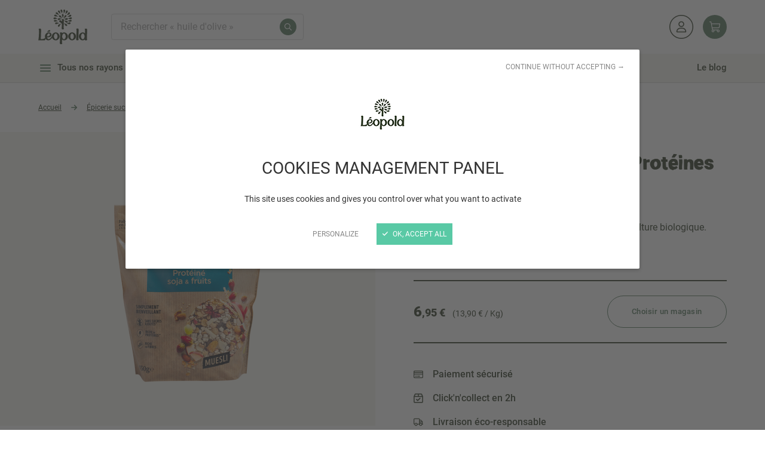

--- FILE ---
content_type: text/html; charset=UTF-8
request_url: https://www.leopold.fr/produits/muesli-cereales-fruits-proteines-500gr
body_size: 37832
content:
<!DOCTYPE html>
<html lang="fr" class="has-sticky-action">
<head>
    <meta charset="UTF-8" />

    <title>Muesli Céréales &amp; Fruits Protéines 500gr | Produit bio | Léopold</title>
    <meta http-equiv="X-UA-Compatible" content="IE=edge" />
    <meta name="viewport" content="initial-scale=1.0, width=device-width" />
    <meta name="theme-color" content="#FFF">

    <link rel="manifest" href="/manifest.json" crossorigin="use-credentials">
    <link rel="shortcut icon" href="/favicon.ico" />
    <link rel="apple-touch-icon" href="/apple-touch-icon.jpg" />

    <link rel="preload" href="/build/shop/fonts/subset-Roboto-Regular.0583f6e6.woff2" as="font" type="font/woff2" crossorigin />
    <link rel="preload" href="/build/shop/fonts/subset-Roboto-Medium.57de0d25.woff2" as="font" type="font/woff2" crossorigin />
    <link rel="preload" href="/build/shop/fonts/subset-Roboto-Bold.d9387a7b.woff2" as="font" type="font/woff2" crossorigin />
    <link rel="preload" href="/build/shop/fonts/subset-Ramona-Bold.6e4dbe08.woff2" as="font" type="font/woff2" crossorigin />

    
            <link rel="stylesheet" href="/build/shop/shop-entry.32e449e5.css">
<link rel="stylesheet" href="/build/shop/bitbag-wishlist-shop.40fc74c3.css">

<link rel="stylesheet" href="/bundles/bitbagsyliusonepagecheckoutplugin/css/styles.css">


    
                <script>
        var when,loaded;!function(){var l={},a=function(a){l[a]||(l[a]={items:[],args:[],loaded:!1})};when=function(n,e){n instanceof Array?when(n.shift(),function(){var l=Array.prototype.slice.call(arguments);n.length?when(n,function(){e.apply(null,l.concat(Array.prototype.slice.call(arguments)))}):e.apply(null,arguments)}):(a(n),l[n].loaded?e.apply(null,l[n].args):l[n].items.push(e))},loaded=function(n){a(n),l[n].args=[].slice.call(arguments,1);for(var e=l[n].items.length;e--;)l[n].items.pop().apply(null,l[n].args);l[n].loaded=!0}}();
</script>
<script>
        when("jQuery",function(e){var t=document.createElement("link");t.rel="stylesheet",t.type="text/css",t.href="/build/shop/css/magnific-popup.min.ead1d973.css",t.media="lazy!",t.onload=function(){t.media="",loaded("mfp_css")},document.head.appendChild(t);var n=document.createElement("script");n.src="/build/shop/js/magnific-popup.fae95593.js",n.async=!0,n.onload=function(){e.mfpHammerOpenCallback=function(){var t=this;if(t.st&&t.st.gallery&&t.st.gallery.enabled&&e.fn.hammer){var n=!1;this.wrap.hammer().bind("swipeleft",function(e){n=!0,setTimeout(function(){n=!1},10),t.next()}).bind("swiperight",function(e){n=!0,setTimeout(function(){n=!1},10),t.prev()}),this.wrap.on("dragstart",function(e){e.preventDefault()}),this.wrap.on("touchend",function(e){n&&e.preventDefault()})}},e.mfpHammerBeforeCloseCallback=function(){e.fn.hammer&&this.wrap.hammer().unbind("swipeleft").unbind("swiperight")},e.extend(!0,e.magnificPopup.defaults,{closeMarkup:'<button title="%title%" aria-label="%title%" type="button" class="mfp-close">'+"<svg xmlns=\"http:\/\/www.w3.org\/2000\/svg\" width=\"32\" height=\"32\" viewBox=\"0 0 32 32\" aria-hidden=\"true\">\n<path d=\"M30.975 26.475c0.63 0.584 1.023 1.415 1.023 2.339 0 1.759-1.426 3.185-3.185 3.185-0.924 0-1.755-0.393-2.337-1.021l-0.002-0.002-10.487-10.483-10.487 10.481c-0.58 0.596-1.389 0.967-2.285 0.967-1.759 0-3.185-1.426-3.185-3.185 0-0.896 0.37-1.705 0.965-2.284l0.001-0.001 10.491-10.491-10.491-10.485c-0.611-0.581-0.991-1.401-0.991-2.309 0-1.759 1.426-3.185 3.185-3.185 0.908 0 1.728 0.38 2.308 0.99l0.001 0.001 10.489 10.495 10.491-10.491c0.581-0.611 1.401-0.991 2.309-0.991 1.759 0 3.185 1.426 3.185 3.185 0 0.908-0.38 1.728-0.99 2.308l-0.001 0.001-10.491 10.491z\"><\/path>\n<\/svg>"+'</button>',gallery:{arrowMarkup:'<button title="%title%" aria-label="%title%" type="button" class="mfp-arrow mfp-arrow-%dir%">'+"<svg xmlns=\"http:\/\/www.w3.org\/2000\/svg\" width=\"32\" height=\"32\" viewBox=\"0 0 32 32\" aria-hidden=\"true\">\n<path d=\"M19.945 0.911l-12.192 12.822c-0.553 0.586-0.894 1.379-0.894 2.252 0 0.005 0 0.011 0 0.016v-0.001c-0 0.005-0 0.012-0 0.018 0 0.871 0.34 1.662 0.895 2.248l-0.001-0.002 12.21 12.829c0.535 0.558 1.287 0.905 2.12 0.905s1.584-0.347 2.119-0.904l0.001-0.001c0.574-0.597 0.927-1.409 0.927-2.305 0-0.863-0.329-1.65-0.868-2.241l0.002 0.003-10.043-10.553 10.055-10.565c0.535-0.581 0.864-1.361 0.864-2.217 0-0.003 0-0.006 0-0.009v0c0-0.003 0-0.006 0-0.009 0-0.856-0.328-1.636-0.866-2.219l0.002 0.002c-0.543-0.603-1.326-0.981-2.198-0.981-0.838 0-1.594 0.349-2.131 0.909l-0.001 0.001z\"><\/path>\n<\/svg>"+'</button>'},callbacks:{open:function(){e.mfpHammerOpenCallback.call(this)},beforeClose:function(){e.mfpHammerBeforeCloseCallback.call(this)}}}),loaded("mfp_js")},document.head.appendChild(n),when("mfp_js",function(){var e=document.createElement("script");e.src="/build/shop/js/magnific-popup.fr.0202ee0c.js",e.async=!0,e.onload=function(){loaded("mfp_i18n")},document.head.appendChild(e)}),when(["mfp_css","mfp_js","mfp_i18n"],function(){loaded("mfp")})});
</script>
<script>
        when("tarteaucitron",function(o){o.highPrivacy=!0,o.init({cdn:"/build/shop/js/tarteaucitron/",useMinifiedJS:!0,privacyUrl:"",hashtag:"#tarteaucitron",cookieName:"tarteaucitron",orientation:"bottom",bodyPosition:"top",showAlertSmall:!1,showIcon:!1,cookieslist:!1,adblocker:!1,AcceptAllCta:!0,DenyAllCta:!0,highPrivacy:!0,handleBrowserDNTRequest:!1,removeCredit:!0,moreInfoLink:!1,mandatory:!1}),(o.job=o.job||[]).push("youtube"),(o.job=o.job||[]).push("vimeo"),(o.job=o.job||[]).push("googleembed"),(o.job=o.job||[]).push("googlemaps")});
</script>
<script>
    var googleMapsReady=function(){loaded("google_maps",google)};when("tarteaucitron",function(){tarteaucitron.user.googlemapsKey="AIzaSyChB5tuHwMWHE5wayMf1HkhqsMHwV6yhag",tarteaucitron.user.mapscallback="googleMapsReady"});
    </script>
<script>
    when("tarteaucitron",function(){tarteaucitron.user.multiplegtagUa=["G-Z7J72YZTYS","DC-13921095"],tarteaucitron.user.multiplegtagNoConfig=!0,tarteaucitron.user.multiplegtagMore={"G-Z7J72YZTYS":function(t){gtag("config",t,{cookie_expires:31536e3})},"DC-13921095":function(t){gtag("config",t,{cookie_expires:31536e3}),gtag("event","conversion",{allow_custom_scripts:!0,send_to:"DC-13921095/view/pagev0+standard"})}},(tarteaucitron.job=tarteaucitron.job||[]).push("multiplegtag")});
    </script>
<script>
    when("tarteaucitron",function(){tarteaucitron.user.facebookpixelId="2590849187593390",tarteaucitron.user.facebookpixelMore=function(){},(tarteaucitron.job=tarteaucitron.job||[]).push("facebookpixel")});
    </script>
<script src="/build/shop/runtime.86262109.js" async></script><script src="/build/shop/755.5a8586e9.js" async></script><script src="/build/shop/617.ded97991.js" async></script><script src="/build/shop/shop-entry.c98e9731.js" async></script>
<script src="/build/shop/bitbag-wishlist-shop.c06d2b77.js" async></script>
<script src="/build/shop/google-maps-custom-marker.c1922fd6.js" async></script>
<script src="/build/shop/map-block.bf51de0f.js" async></script>
<script src="/build/shop/sw-entry.9396eeeb.js" async></script>
<script src="/build/shop/js/js.cookie.min.39cbaefa.js" async onload="loaded('Cookies', Cookies)"></script>
<script src="/build/shop/pwa.e2431bb9.js" async></script>
<script src="/build/shop/one-page-checkout.4c02afa6.js" async></script>



    
    <script src="/build/shop/slideshow.a6f113f3.js" async></script>
    <script src="/build/shop/hammer.dfb46073.js" async></script>
    <script src="/build/shop/accordion.a4e97e28.js" async></script>

    <link rel="canonical" href="https://www.leopold.fr/produits/muesli-cereales-fruits-proteines-500gr" />


</head>

<body>
    <script type="application/ld+json">{"@context":"https:\/\/schema.org","@type":"WebSite","name":"Léopold","alternateName":"Léopold","url":"https:\/\/www.leopold.fr"}</script>
    <script type="application/ld+json">{"@context":"https:\/\/schema.org","@type":"Organization","name":"Léopold","url":"https:\/\/www.leopold.fr","logo":{"@type":"ImageObject","contentUrl":"https:\/\/www.leopold.fr\/build\/shop\/images\/logo-leopold-header-112x80.59566a43.png","inLanguage":"fr_FR"},"description":"Découvrez Le Marché de Léopold : ensemble de magasins bio indépendants regroupant pas moins de 9000 références dédiées à l’agriculture biologique.","sameAs":["https:\/\/www.youtube.com\/channel\/UCD_UamnPhGlxpcF-CJ9c4-A","https:\/\/www.pinterest.fr\/lemarchedeleopoldbio\/","https:\/\/www.linkedin.com\/company\/le-marché-de-léopold\/?originalSubdomain=fr"]}</script>
    <script type="application/ld+json">{"@context":"https:\/\/schema.org","@type":"BreadcrumbList","itemListElement":[{"@type":"ListItem","name":"Accueil","position":0,"item":{"@type":"Thing","@id":"https:\/\/www.leopold.fr\/"}},{"@type":"ListItem","name":"Épicerie sucrée","position":1,"item":{"@type":"Thing","@id":"https:\/\/www.leopold.fr\/categorie\/epicerie-sucre"}},{"@type":"ListItem","name":"Petit déjeuner","position":2,"item":{"@type":"Thing","@id":"https:\/\/www.leopold.fr\/categorie\/petit-dejeuner"}},{"@type":"ListItem","name":"Céréales","position":3,"item":{"@type":"Thing","@id":"https:\/\/www.leopold.fr\/categorie\/cereales"}},{"@type":"ListItem","name":"Muesli","position":4,"item":{"@type":"Thing","@id":"https:\/\/www.leopold.fr\/categorie\/muesli"}},{"@type":"ListItem","name":"Muesli Céréales & Fruits Protéines 500gr","position":5,"item":{"@type":"Thing","@id":"https:\/\/www.leopold.fr\/produits\/muesli-cereales-fruits-proteines-500gr"}}]}</script>


    

    <header class="header">
        <nav class="quick-nav" aria-label="Navigation rapide">
    <a href="#content-main">Aller au contenu</a>
</nav>
<div class="header-inner">
    <div class="header-top">
        <div class="header-top-inner">
            <div class="header-logo">
    <div class="header-logo-inner">
                    <a href="/">
                <picture>
                    <source media="(min-width: 48rem)"
                            srcset="
                                /build/shop/images/logo-leopold-header-68x48.82b4f3c3.png 68w,
                                /build/shop/images/logo-leopold-header-82x58.a81ce989.png 82w,
                                /build/shop/images/logo-leopold-header-136x96.c2493417.png 136w,
                                /build/shop/images/logo-leopold-header-164x116.d6742e4c.png 164w
                            "
                            sizes="
                                (min-width: 75rem) 82px,
                                68px
                            " />
                    <img src="/build/shop/images/logo-leopold-header-simple-24x26.b8a453b7.png"
                         srcset="/build/shop/images/logo-leopold-header-simple-48x52.35f8e493.png 2x"
                         width="24" height="26"
                         alt="Léopold" />
                </picture>
            </a>
                </div>
</div>
<div id="header-search" class="header-search page-overlay">
    <button type="button" class="header-search-close page-overlay-close"
            aria-label="Fermer la recherche" title="Fermer la recherche">
        <svg xmlns="http://www.w3.org/2000/svg" width="32" height="32" viewBox="0 0 32 32" aria-hidden="true">
<path d="M30.975 26.475c0.63 0.584 1.023 1.415 1.023 2.339 0 1.759-1.426 3.185-3.185 3.185-0.924 0-1.755-0.393-2.337-1.021l-0.002-0.002-10.487-10.483-10.487 10.481c-0.58 0.596-1.389 0.967-2.285 0.967-1.759 0-3.185-1.426-3.185-3.185 0-0.896 0.37-1.705 0.965-2.284l0.001-0.001 10.491-10.491-10.491-10.485c-0.611-0.581-0.991-1.401-0.991-2.309 0-1.759 1.426-3.185 3.185-3.185 0.908 0 1.728 0.38 2.308 0.99l0.001 0.001 10.489 10.495 10.491-10.491c0.581-0.611 1.401-0.991 2.309-0.991 1.759 0 3.185 1.426 3.185 3.185 0 0.908-0.38 1.728-0.99 2.308l-0.001 0.001-10.491 10.491z"></path>
</svg>
    </button>
    <form name="search" method="get" action="/recherche" role="search">
    <div class="header-search-inner">
        <div><input type="text" id="search_term" name="search[term]" data-controller="search-autocomplete" data-search-autocomplete-result-limit-value="10" placeholder="Rechercher « huile d&#039;olive »" data-search-autocomplete-url-value="/suggestions" data-search-autocomplete-search-url-value="/recherche" data-search-autocomplete-no-results-msg-value="Aucun résultat trouvé" /></div>
        <button type="submit" aria-label="Rechercher" title="Rechercher">
            <svg xmlns="http://www.w3.org/2000/svg" width="32" height="32" viewBox="0 0 32 32" aria-hidden="true">
<path d="M31.512 29.42l-8.35-8.344c1.747-2.142 2.805-4.906 2.805-7.917 0-0.044-0-0.088-0.001-0.131l0 0.007c0-0.008 0-0.017 0-0.026 0-7.17-5.813-12.983-12.983-12.983s-12.983 5.813-12.983 12.983c0 7.17 5.813 12.983 12.983 12.983 3.057 0 5.868-1.057 8.086-2.825l-0.026 0.020 8.35 8.35c0.296 0.265 0.686 0.43 1.115 0.439l0.002 0c0.001 0 0.003 0 0.005 0 0.413 0 0.788-0.168 1.059-0.439v0c0.263-0.264 0.426-0.627 0.426-1.029 0-0.431-0.188-0.819-0.485-1.086l-0.001-0.001zM3.095 13.035c0-5.505 4.463-9.968 9.968-9.968s9.968 4.463 9.968 9.968c0 5.505-4.463 9.968-9.968 9.968v0c-5.503-0.006-9.962-4.465-9.968-9.968v-0.001z"></path>
</svg>
        </button>
    </div>
    </form>
</div>



<nav class="header-alt-nav" aria-label="Menu secondaire">
    <ul class="list-unstyled">
        
    <li>
        <a class="header-alt-nav-item" href="/login" aria-label="Mon compte" title="Mon compte">
            <svg xmlns="http://www.w3.org/2000/svg" width="32" height="32" viewBox="0 0 32 32" aria-hidden="true">
<path d="M16 32c-8.837 0-16-7.163-16-16s7.163-16 16-16c8.837 0 16 7.163 16 16v0c0 8.837-7.163 16-16 16v0zM16 1.12c-8.218 0-14.88 6.662-14.88 14.88s6.662 14.88 14.88 14.88c8.218 0 14.88-6.662 14.88-14.88v0c-0.009-8.214-6.666-14.871-14.879-14.88h-0.001z"></path>
<path d="M17.448 17.208h-2.896c-2.82 0.009-5.103 2.292-5.112 5.111v0.001c0 0.636 0.516 1.152 1.152 1.152v0h10.816c0.002 0 0.005 0 0.008 0 0.632 0 1.144-0.512 1.144-1.144 0-0.003 0-0.006-0-0.008v0c-0.009-2.82-2.292-5.103-5.111-5.112h-0.001zM21.328 22.24h-10.656c0.054-2.103 1.769-3.788 3.88-3.792h2.896c2.109 0.008 3.822 1.691 3.88 3.787l0 0.005z"></path>
<path d="M16 16.16c0.002 0 0.005 0 0.008 0 2.112 0 3.824-1.712 3.824-3.824s-1.712-3.824-3.824-3.824c-2.112 0-3.824 1.712-3.824 3.824 0 1.056 0.428 2.012 1.12 2.704v0c0.69 0.69 1.643 1.118 2.696 1.12h0zM18.584 12.344c0 1.427-1.157 2.584-2.584 2.584s-2.584-1.157-2.584-2.584c0-1.427 1.157-2.584 2.584-2.584v0c1.427 0 2.584 1.157 2.584 2.584v0z"></path>
</svg>
        </a>
    </li>



<li class="header-cart"
		data-controller="cart-header refresh" data-refresh-url-value="https&#x3A;&#x2F;&#x2F;www.leopold.fr&#x2F;_partial&#x2F;cart&#x2F;summary&#x3F;template&#x3D;&#x40;SyliusShop&#x2F;Cart&#x2F;_widget.html.twig"

		data-action="refresh:beforeRefresh@window->cart-header#save cart-product:change@window->refresh#refresh"
>
	<a class="header-alt-nav-item header-alt-nav-item-cart" href="/cart/"
	   aria-label="Panier"
	   title="Mon panier">
		<svg xmlns="http://www.w3.org/2000/svg" width="32" height="32" viewBox="0 0 32 32" aria-hidden="true">
<path d="M3.887 2.24c-0.009-0.064-0.064-0.113-0.13-0.115h-2.693c-0.818 0-1.328-0.886-0.92-1.593 0.189-0.329 0.54-0.531 0.92-0.531h2.704c1.090 0.006 2.020 0.79 2.211 1.863l0.748 4.112h24.21c0.663 0 1.164 0.601 1.045 1.253l-1.823 9.984c-0.289 1.642-1.716 2.838-3.384 2.836h-17.489l0.699 3.849h16.169c0.028 0 0.053 0 0.081 0.002 3.069 0.057 4.971 3.397 3.426 6.073-1.559 2.7-5.455 2.7-7.014 0-0.355-0.616-0.542-1.313-0.542-2.024 0-0.697 0.178-1.353 0.489-1.927h-8.412c0.633 1.166 0.703 2.638-0.053 3.951-1.559 2.7-5.455 2.7-7.014 0-0.355-0.616-0.542-1.313-0.542-2.024 0.002-1.236 0.557-2.341 1.43-3.084l-1.020-5.599c-0.015-0.062-0.028-0.123-0.034-0.185zM10.623 29.876c1.481 0 2.407-1.604 1.668-2.887-0.741-1.283-2.594-1.283-3.335 0-0.168 0.291-0.257 0.622-0.257 0.96 0 1.064 0.86 1.925 1.925 1.927zM26.155 29.876c1.481 0 2.407-1.604 1.668-2.887-0.741-1.283-2.594-1.283-3.335 0-0.168 0.291-0.257 0.622-0.257 0.96 0 1.064 0.86 1.925 1.925 1.927zM26.769 17.925c0.639 0.004 1.187-0.452 1.3-1.081l1.595-8.743h-22.551l1.786 9.824z"></path>
</svg>
	</a>
	</li>


    </ul>
</nav>

        </div>
    </div>
    <div class="header-bottom">
        <div class="header-bottom-inner">
            <div class="header-mobile-nav">
                                <nav class="header-mobile-nav-main" aria-label="Menu mobile">
                    <ul class="list-unstyled">
                        <li>
                            <button type="button" class="header-nav-full-toggler"
                                    aria-controls="header-nav-full"
                                    aria-expanded="false">
                                <svg xmlns="http://www.w3.org/2000/svg" width="32" height="32" viewBox="0 0 32 32" aria-hidden="true">
<path d="M0 12.49c0.001-0.337 0.087-0.654 0.239-0.93l-0.005 0.010 3.885-7.118c0.415-0.751 1.203-1.251 2.107-1.251 0 0 0 0 0 0h19.548c0.904 0.001 1.69 0.501 2.099 1.239l0.006 0.012 3.885 7.118c0.148 0.265 0.235 0.582 0.235 0.918 0 1.055-0.855 1.911-1.91 1.912h-1.29v13.2c0 0.663-0.537 1.2-1.2 1.2s-1.2-0.537-1.2-1.2v0-13.2h-7.2v12.4c0 1.105-0.895 2-2 2v0h-12.045c-1.098-0.016-1.984-0.902-2-1.998l-0-0.002v-12.4h-1.235c-0.003 0-0.006 0-0.010 0-1.055 0-1.91-0.855-1.91-1.91 0 0 0-0 0-0v0zM5.555 14.4v4.8h11.245v-4.8zM6.226 5.6l-3.491 6.4h26.531l-3.49-6.4zM16.8 26.4v-4.8h-11.245v4.8z"></path>
</svg>
                                Rayons
                            </button>
                        </li>
                        <li>
                            <button type="button" class="header-search-toggler"
                                    aria-controls="header-search"
                                    aria-expanded="false">
                                <svg xmlns="http://www.w3.org/2000/svg" width="32" height="32" viewBox="0 0 32 32" aria-hidden="true">
<path d="M31.512 29.42l-8.35-8.344c1.747-2.142 2.805-4.906 2.805-7.917 0-0.044-0-0.088-0.001-0.131l0 0.007c0-0.008 0-0.017 0-0.026 0-7.17-5.813-12.983-12.983-12.983s-12.983 5.813-12.983 12.983c0 7.17 5.813 12.983 12.983 12.983 3.057 0 5.868-1.057 8.086-2.825l-0.026 0.020 8.35 8.35c0.296 0.265 0.686 0.43 1.115 0.439l0.002 0c0.001 0 0.003 0 0.005 0 0.413 0 0.788-0.168 1.059-0.439v0c0.263-0.264 0.426-0.627 0.426-1.029 0-0.431-0.188-0.819-0.485-1.086l-0.001-0.001zM3.095 13.035c0-5.505 4.463-9.968 9.968-9.968s9.968 4.463 9.968 9.968c0 5.505-4.463 9.968-9.968 9.968v0c-5.503-0.006-9.962-4.465-9.968-9.968v-0.001z"></path>
</svg>
                                Recherche
                            </button>
                        </li>
                        <li>
                            <a href="/mes-articles-favoris">
                                <svg xmlns="http://www.w3.org/2000/svg" width="32" height="32" viewBox="0 0 32 32" aria-hidden="true">
<path d="M15.944 5.821l0.75-0.739c1.648-1.596 3.898-2.58 6.377-2.58 0.518 0 1.026 0.043 1.52 0.125l-0.054-0.007c4.239 0.691 7.439 4.316 7.462 8.692v0.36c-0.002 2.67-1.146 5.072-2.968 6.746l-0.007 0.006-11.294 10.403c-0.455 0.417-1.063 0.672-1.731 0.672s-1.276-0.255-1.733-0.674l0.002 0.002-11.295-10.403c-1.828-1.681-2.971-4.083-2.974-6.751v-0.359c0.023-4.379 3.223-8.004 7.412-8.688l0.051-0.007c0.438-0.075 0.942-0.118 1.456-0.118 2.465 0 4.699 0.984 6.332 2.581l-0.002-0.002zM15.944 8.614l-2.106-2.14c-1.262-1.238-2.992-2.002-4.901-2.002-0.404 0-0.799 0.034-1.184 0.1l0.041-0.006c-3.304 0.532-5.804 3.342-5.85 6.744l-0 0.005v0.358c0.025 2.105 0.942 3.992 2.389 5.303l0.006 0.005 11.293 10.4c0.082 0.079 0.191 0.131 0.311 0.142l0.002 0c0.012 0.001 0.026 0.001 0.041 0.001 0.147 0 0.282-0.054 0.385-0.144l-0.001 0.001 11.294-10.4c1.435-1.323 2.332-3.211 2.336-5.308v-0.359c-0.019-3.399-2.503-6.212-5.754-6.743l-0.040-0.005c-0.349-0.062-0.75-0.097-1.16-0.097-1.904 0-3.629 0.766-4.885 2.006l0.001-0.001z"></path>
</svg>
                                Favoris
                            </a>
                        </li>
                        <li>
                            <a href="/cart/">
                                <svg xmlns="http://www.w3.org/2000/svg" width="32" height="32" viewBox="0 0 32 32" aria-hidden="true">
<path d="M3.887 2.24c-0.009-0.064-0.064-0.113-0.13-0.115h-2.693c-0.818 0-1.328-0.886-0.92-1.593 0.189-0.329 0.54-0.531 0.92-0.531h2.704c1.090 0.006 2.020 0.79 2.211 1.863l0.748 4.112h24.21c0.663 0 1.164 0.601 1.045 1.253l-1.823 9.984c-0.289 1.642-1.716 2.838-3.384 2.836h-17.489l0.699 3.849h16.169c0.028 0 0.053 0 0.081 0.002 3.069 0.057 4.971 3.397 3.426 6.073-1.559 2.7-5.455 2.7-7.014 0-0.355-0.616-0.542-1.313-0.542-2.024 0-0.697 0.178-1.353 0.489-1.927h-8.412c0.633 1.166 0.703 2.638-0.053 3.951-1.559 2.7-5.455 2.7-7.014 0-0.355-0.616-0.542-1.313-0.542-2.024 0.002-1.236 0.557-2.341 1.43-3.084l-1.020-5.599c-0.015-0.062-0.028-0.123-0.034-0.185zM10.623 29.876c1.481 0 2.407-1.604 1.668-2.887-0.741-1.283-2.594-1.283-3.335 0-0.168 0.291-0.257 0.622-0.257 0.96 0 1.064 0.86 1.925 1.925 1.927zM26.155 29.876c1.481 0 2.407-1.604 1.668-2.887-0.741-1.283-2.594-1.283-3.335 0-0.168 0.291-0.257 0.622-0.257 0.96 0 1.064 0.86 1.925 1.925 1.927zM26.769 17.925c0.639 0.004 1.187-0.452 1.3-1.081l1.595-8.743h-22.551l1.786 9.824z"></path>
</svg>
                                Mon panier
                            </a>
                        </li>
                                                    <li>
                                <a href="/account/dashboard">
                                    <svg xmlns="http://www.w3.org/2000/svg" width="32" height="32" viewBox="0 0 32 32" aria-hidden="true">
<path d="M16 0.001c6.29 0 10.221 6.809 7.076 12.257-3.146 5.446-11.007 5.446-14.153 0-0.718-1.243-1.094-2.653-1.094-4.086 0.005-4.511 3.66-8.166 8.171-8.171zM16 13.702c4.258 0 6.917-4.609 4.788-8.294-2.127-3.687-7.45-3.687-9.577-0.002-0.486 0.841-0.742 1.795-0.742 2.766 0.003 3.054 2.476 5.527 5.53 5.53zM12.898 18.595h6.203c6.039 0.010 10.932 4.903 10.942 10.942 0 1.358-1.099 2.459-2.458 2.463h-23.166c-1.36-0.002-2.461-1.103-2.463-2.463 0.010-6.039 4.903-10.932 10.942-10.942zM27.399 29.36c-0.103-4.513-3.79-8.119-8.304-8.123h-6.196c-4.513 0.005-8.197 3.612-8.298 8.123z"></path>
</svg>
                                    Mon compte
                                </a>
                            </li>
                                            </ul>
                </nav>
            </div>
                            <button type="button" class="header-nav-full-toggler header-nav-full-toggler-tablet"
                        aria-controls="header-nav-full"
                        aria-expanded="false">
                    <svg xmlns="http://www.w3.org/2000/svg" width="32" height="32" viewBox="0 0 32 32" aria-hidden="true" class="icon-std icon-pos-left">
<path d="M5.253 14.667h21.493c0.692 0 1.253 0.561 1.253 1.253v0.16c0 0.692-0.561 1.253-1.253 1.253h-21.493c-0.692 0-1.253-0.561-1.253-1.253v-0.16c0-0.692 0.561-1.253 1.253-1.253z"></path>
<path d="M5.253 21.333h21.493c0.692 0 1.253 0.561 1.253 1.253v0.16c0 0.692-0.561 1.253-1.253 1.253h-21.493c-0.692 0-1.253-0.561-1.253-1.253v-0.16c0-0.692 0.561-1.253 1.253-1.253z"></path>
<path d="M5.253 8h21.493c0.692 0 1.253 0.561 1.253 1.253v0.16c0 0.692-0.561 1.253-1.253 1.253h-21.493c-0.692 0-1.253-0.561-1.253-1.253v-0.16c0-0.692 0.561-1.253 1.253-1.253z"></path>
</svg>Tous nos rayons bio
                </button>
                <button type="button" class="header-nav-shelves-toggler"
                        aria-controls="header-nav-shelves"
                        aria-expanded="false">
                    <svg xmlns="http://www.w3.org/2000/svg" width="32" height="32" viewBox="0 0 32 32" aria-hidden="true" class="icon-std icon-pos-left header-nav-shelves-toggler-icon">
<path d="M5.253 14.667h21.493c0.692 0 1.253 0.561 1.253 1.253v0.16c0 0.692-0.561 1.253-1.253 1.253h-21.493c-0.692 0-1.253-0.561-1.253-1.253v-0.16c0-0.692 0.561-1.253 1.253-1.253z"></path>
<path d="M5.253 21.333h21.493c0.692 0 1.253 0.561 1.253 1.253v0.16c0 0.692-0.561 1.253-1.253 1.253h-21.493c-0.692 0-1.253-0.561-1.253-1.253v-0.16c0-0.692 0.561-1.253 1.253-1.253z"></path>
<path d="M5.253 8h21.493c0.692 0 1.253 0.561 1.253 1.253v0.16c0 0.692-0.561 1.253-1.253 1.253h-21.493c-0.692 0-1.253-0.561-1.253-1.253v-0.16c0-0.692 0.561-1.253 1.253-1.253z"></path>
</svg><svg xmlns="http://www.w3.org/2000/svg" width="32" height="32" viewBox="0 0 32 32" aria-hidden="true" class="icon-std icon-pos-left header-nav-shelves-toggler-icon-close">
<path d="M9.438 7.553l15.198 15.198c0.489 0.489 0.489 1.283 0 1.772l-0.113 0.113c-0.489 0.489-1.283 0.489-1.772 0l-15.198-15.198c-0.489-0.489-0.489-1.283 0-1.772l0.113-0.113c0.489-0.489 1.283-0.489 1.772 0z"></path>
<path d="M7.553 22.751l15.198-15.198c0.489-0.489 1.283-0.489 1.772 0l0.113 0.113c0.489 0.489 0.489 1.283 0 1.772l-15.198 15.198c-0.489 0.489-1.283 0.489-1.772 0l-0.113-0.113c-0.489-0.489-0.489-1.283 0-1.772z"></path>
</svg>Tous nos rayons bio
                </button>
                



<nav id="header-nav-full" class="header-nav-full" aria-label="Menu principal" >
        <div class="header-nav-full-outer">
            <div class="header-nav-panel header-nav-full-inner">
                                    <button type="button" class="header-nav-full-close"
                            aria-label="Fermer le menu" title="Fermer le menu">
                        <svg xmlns="http://www.w3.org/2000/svg" width="32" height="32" viewBox="0 0 32 32" aria-hidden="true">
<path d="M30.975 26.475c0.63 0.584 1.023 1.415 1.023 2.339 0 1.759-1.426 3.185-3.185 3.185-0.924 0-1.755-0.393-2.337-1.021l-0.002-0.002-10.487-10.483-10.487 10.481c-0.58 0.596-1.389 0.967-2.285 0.967-1.759 0-3.185-1.426-3.185-3.185 0-0.896 0.37-1.705 0.965-2.284l0.001-0.001 10.491-10.491-10.491-10.485c-0.611-0.581-0.991-1.401-0.991-2.309 0-1.759 1.426-3.185 3.185-3.185 0.908 0 1.728 0.38 2.308 0.99l0.001 0.001 10.489 10.495 10.491-10.491c0.581-0.611 1.401-0.991 2.309-0.991 1.759 0 3.185 1.426 3.185 3.185 0 0.908-0.38 1.728-0.99 2.308l-0.001 0.001-10.491 10.491z"></path>
</svg>
                    </button>
                    <div id="header-nav-shelves" class="header-nav-shelves">
                        <div class="header-nav-shelves-scroller">
                            <div class="header-nav-shelves-main">
                                <div class="header-nav-shelves-inner">
                                                                                                                <ul class="list-unstyled">
                                                                                                            
                
            <li>
            <button class="header-nav-item header-nav-item-has-sub" type="button"
                    aria-controls="header-nav-sub-1-1">
                                                <span class="header-nav-item-icon img-contain">
                    <img loading="lazy" decoding="async"
                 src="https://www.leopold.fr/media/cache/header_nav_item_24x24_inset_up/70/b8/59787488f7eff293f47d28461f9f.png"
                 srcset="https://www.leopold.fr/media/cache/header_nav_item_48x48_inset_up/70/b8/59787488f7eff293f47d28461f9f.png 2x"
                 width="24" height="24"
                 alt="" role="presentation" />
            </span>

                                <span class="header-nav-item-text">Nos petits prix</span>
                <svg xmlns="http://www.w3.org/2000/svg" width="32" height="32" viewBox="0 0 32 32" aria-hidden="true">
<path d="M12.055 0.911l12.192 12.822c0.553 0.586 0.894 1.379 0.894 2.252 0 0.005 0 0.011-0 0.016v-0.001c0 0.005 0 0.012 0 0.018 0 0.871-0.34 1.662-0.895 2.248l0.001-0.002-12.21 12.829c-0.535 0.558-1.287 0.905-2.12 0.905s-1.584-0.347-2.119-0.904l-0.001-0.001c-0.574-0.597-0.927-1.409-0.927-2.305 0-0.863 0.329-1.65 0.868-2.241l-0.002 0.003 10.043-10.553-10.055-10.565c-0.535-0.581-0.864-1.361-0.864-2.217 0-0.003 0-0.006 0-0.009v0c0-0.003 0-0.006 0-0.009 0-0.856 0.328-1.636 0.866-2.219l-0.002 0.002c0.543-0.603 1.326-0.981 2.198-0.981 0.838 0 1.594 0.349 2.131 0.909l0.001 0.001z"></path>
</svg>
            </button>
            <div id="header-nav-sub-1-1" class="header-nav-panel header-nav-sub header-nav-sub-level-1">
                <div class="header-nav-sub-inner">
                    <button type="button" class="header-nav-full-close"
                            aria-label="Fermer le menu" title="Fermer le menu">
                        <svg xmlns="http://www.w3.org/2000/svg" width="32" height="32" viewBox="0 0 32 32" aria-hidden="true">
<path d="M30.975 26.475c0.63 0.584 1.023 1.415 1.023 2.339 0 1.759-1.426 3.185-3.185 3.185-0.924 0-1.755-0.393-2.337-1.021l-0.002-0.002-10.487-10.483-10.487 10.481c-0.58 0.596-1.389 0.967-2.285 0.967-1.759 0-3.185-1.426-3.185-3.185 0-0.896 0.37-1.705 0.965-2.284l0.001-0.001 10.491-10.491-10.491-10.485c-0.611-0.581-0.991-1.401-0.991-2.309 0-1.759 1.426-3.185 3.185-3.185 0.908 0 1.728 0.38 2.308 0.99l0.001 0.001 10.489 10.495 10.491-10.491c0.581-0.611 1.401-0.991 2.309-0.991 1.759 0 3.185 1.426 3.185 3.185 0 0.908-0.38 1.728-0.99 2.308l-0.001 0.001-10.491 10.491z"></path>
</svg>
                    </button>
                    <div class="header-nav-sub-head">
                        <button type="button" class="header-nav-sub-back"
                                aria-controls="header-nav-sub-1-1"
                                aria-label="Retour au niveau précédent" title="Retour au niveau précédent">
                            <svg xmlns="http://www.w3.org/2000/svg" width="32" height="32" viewBox="0 0 32 32" aria-hidden="true">
<path d="M19.945 0.911l-12.192 12.822c-0.553 0.586-0.894 1.379-0.894 2.252 0 0.005 0 0.011 0 0.016v-0.001c-0 0.005-0 0.012-0 0.018 0 0.871 0.34 1.662 0.895 2.248l-0.001-0.002 12.21 12.829c0.535 0.558 1.287 0.905 2.12 0.905s1.584-0.347 2.119-0.904l0.001-0.001c0.574-0.597 0.927-1.409 0.927-2.305 0-0.863-0.329-1.65-0.868-2.241l0.002 0.003-10.043-10.553 10.055-10.565c0.535-0.581 0.864-1.361 0.864-2.217 0-0.003 0-0.006 0-0.009v0c0-0.003 0-0.006 0-0.009 0-0.856-0.328-1.636-0.866-2.219l0.002 0.002c-0.543-0.603-1.326-0.981-2.198-0.981-0.838 0-1.594 0.349-2.131 0.909l-0.001 0.001z"></path>
</svg>
                        </button>
                                                                                                    <a href="/categorie/bons-basiques-bio" class="header-nav-sub-title" >
                            <span class="header-nav-sub-title-text">Nos petits prix</span>
                            <span class="header-nav-sub-title-link">Tous les produits</span>
                        </a>
                    </div>
                                                                <ul class="list-unstyled">
                                                                            
    
            <li>
                                        <a class="header-nav-item" href="/categorie/le-sucre" >
                <span class="header-nav-item-text">Le sucré</span>
    </a>

        </li>
    
                                                                                                            
    
            <li>
                                        <a class="header-nav-item" href="/categorie/le-sale" >
                <span class="header-nav-item-text">Le salé</span>
    </a>

        </li>
    
                                                                                                            
    
            <li>
                                        <a class="header-nav-item" href="/categorie/les-boissons" >
                <span class="header-nav-item-text">Les boissons</span>
    </a>

        </li>
    
                                                                                    </ul>
                                    </div>
            </div>
        </li>
    
                                                                                                                                                            
    
            <li>
                                        <a class="header-nav-item" href="/categorie/les-dernieres-nouveautes" >
                                <span class="header-nav-item-icon img-contain">
                    <img loading="lazy" decoding="async"
                 src="https://www.leopold.fr/media/cache/header_nav_item_24x24_inset_up/a3/64/4274b29519cefa654aaa8527c4dd.png"
                 srcset="https://www.leopold.fr/media/cache/header_nav_item_48x48_inset_up/a3/64/4274b29519cefa654aaa8527c4dd.png 2x"
                 width="24" height="24"
                 alt="" role="presentation" />
            </span>

                <span class="header-nav-item-text">Nouveautés</span>
    </a>

        </li>
    
                                                                                                                                                            
                
            <li>
            <button class="header-nav-item header-nav-item-has-sub" type="button"
                    aria-controls="header-nav-sub-3-1">
                                                <span class="header-nav-item-icon img-contain">
                    <img loading="lazy" decoding="async"
                 src="https://www.leopold.fr/media/cache/header_nav_item_24x24_inset_up/4e/3d/f30546fd8aed8e2518254464b1be.png"
                 srcset="https://www.leopold.fr/media/cache/header_nav_item_48x48_inset_up/4e/3d/f30546fd8aed8e2518254464b1be.png 2x"
                 width="24" height="24"
                 alt="" role="presentation" />
            </span>

                                <span class="header-nav-item-text">Frais</span>
                <svg xmlns="http://www.w3.org/2000/svg" width="32" height="32" viewBox="0 0 32 32" aria-hidden="true">
<path d="M12.055 0.911l12.192 12.822c0.553 0.586 0.894 1.379 0.894 2.252 0 0.005 0 0.011-0 0.016v-0.001c0 0.005 0 0.012 0 0.018 0 0.871-0.34 1.662-0.895 2.248l0.001-0.002-12.21 12.829c-0.535 0.558-1.287 0.905-2.12 0.905s-1.584-0.347-2.119-0.904l-0.001-0.001c-0.574-0.597-0.927-1.409-0.927-2.305 0-0.863 0.329-1.65 0.868-2.241l-0.002 0.003 10.043-10.553-10.055-10.565c-0.535-0.581-0.864-1.361-0.864-2.217 0-0.003 0-0.006 0-0.009v0c0-0.003 0-0.006 0-0.009 0-0.856 0.328-1.636 0.866-2.219l-0.002 0.002c0.543-0.603 1.326-0.981 2.198-0.981 0.838 0 1.594 0.349 2.131 0.909l0.001 0.001z"></path>
</svg>
            </button>
            <div id="header-nav-sub-3-1" class="header-nav-panel header-nav-sub header-nav-sub-level-1">
                <div class="header-nav-sub-inner">
                    <button type="button" class="header-nav-full-close"
                            aria-label="Fermer le menu" title="Fermer le menu">
                        <svg xmlns="http://www.w3.org/2000/svg" width="32" height="32" viewBox="0 0 32 32" aria-hidden="true">
<path d="M30.975 26.475c0.63 0.584 1.023 1.415 1.023 2.339 0 1.759-1.426 3.185-3.185 3.185-0.924 0-1.755-0.393-2.337-1.021l-0.002-0.002-10.487-10.483-10.487 10.481c-0.58 0.596-1.389 0.967-2.285 0.967-1.759 0-3.185-1.426-3.185-3.185 0-0.896 0.37-1.705 0.965-2.284l0.001-0.001 10.491-10.491-10.491-10.485c-0.611-0.581-0.991-1.401-0.991-2.309 0-1.759 1.426-3.185 3.185-3.185 0.908 0 1.728 0.38 2.308 0.99l0.001 0.001 10.489 10.495 10.491-10.491c0.581-0.611 1.401-0.991 2.309-0.991 1.759 0 3.185 1.426 3.185 3.185 0 0.908-0.38 1.728-0.99 2.308l-0.001 0.001-10.491 10.491z"></path>
</svg>
                    </button>
                    <div class="header-nav-sub-head">
                        <button type="button" class="header-nav-sub-back"
                                aria-controls="header-nav-sub-3-1"
                                aria-label="Retour au niveau précédent" title="Retour au niveau précédent">
                            <svg xmlns="http://www.w3.org/2000/svg" width="32" height="32" viewBox="0 0 32 32" aria-hidden="true">
<path d="M19.945 0.911l-12.192 12.822c-0.553 0.586-0.894 1.379-0.894 2.252 0 0.005 0 0.011 0 0.016v-0.001c-0 0.005-0 0.012-0 0.018 0 0.871 0.34 1.662 0.895 2.248l-0.001-0.002 12.21 12.829c0.535 0.558 1.287 0.905 2.12 0.905s1.584-0.347 2.119-0.904l0.001-0.001c0.574-0.597 0.927-1.409 0.927-2.305 0-0.863-0.329-1.65-0.868-2.241l0.002 0.003-10.043-10.553 10.055-10.565c0.535-0.581 0.864-1.361 0.864-2.217 0-0.003 0-0.006 0-0.009v0c0-0.003 0-0.006 0-0.009 0-0.856-0.328-1.636-0.866-2.219l0.002 0.002c-0.543-0.603-1.326-0.981-2.198-0.981-0.838 0-1.594 0.349-2.131 0.909l-0.001 0.001z"></path>
</svg>
                        </button>
                                                                                                    <a href="/categorie/rayon-frais" class="header-nav-sub-title" >
                            <span class="header-nav-sub-title-text">Frais</span>
                            <span class="header-nav-sub-title-link">Tous les produits</span>
                        </a>
                    </div>
                                                                <ul class="list-unstyled">
                                                                            
                
            <li>
            <button class="header-nav-item header-nav-item-has-sub" type="button"
                    aria-controls="header-nav-sub-3-1-2">
                                <span class="header-nav-item-text">Poissonnerie</span>
                <svg xmlns="http://www.w3.org/2000/svg" width="32" height="32" viewBox="0 0 32 32" aria-hidden="true">
<path d="M12.055 0.911l12.192 12.822c0.553 0.586 0.894 1.379 0.894 2.252 0 0.005 0 0.011-0 0.016v-0.001c0 0.005 0 0.012 0 0.018 0 0.871-0.34 1.662-0.895 2.248l0.001-0.002-12.21 12.829c-0.535 0.558-1.287 0.905-2.12 0.905s-1.584-0.347-2.119-0.904l-0.001-0.001c-0.574-0.597-0.927-1.409-0.927-2.305 0-0.863 0.329-1.65 0.868-2.241l-0.002 0.003 10.043-10.553-10.055-10.565c-0.535-0.581-0.864-1.361-0.864-2.217 0-0.003 0-0.006 0-0.009v0c0-0.003 0-0.006 0-0.009 0-0.856 0.328-1.636 0.866-2.219l-0.002 0.002c0.543-0.603 1.326-0.981 2.198-0.981 0.838 0 1.594 0.349 2.131 0.909l0.001 0.001z"></path>
</svg>
            </button>
            <div id="header-nav-sub-3-1-2" class="header-nav-panel header-nav-sub header-nav-sub-level-2">
                <div class="header-nav-sub-inner">
                    <button type="button" class="header-nav-full-close"
                            aria-label="Fermer le menu" title="Fermer le menu">
                        <svg xmlns="http://www.w3.org/2000/svg" width="32" height="32" viewBox="0 0 32 32" aria-hidden="true">
<path d="M30.975 26.475c0.63 0.584 1.023 1.415 1.023 2.339 0 1.759-1.426 3.185-3.185 3.185-0.924 0-1.755-0.393-2.337-1.021l-0.002-0.002-10.487-10.483-10.487 10.481c-0.58 0.596-1.389 0.967-2.285 0.967-1.759 0-3.185-1.426-3.185-3.185 0-0.896 0.37-1.705 0.965-2.284l0.001-0.001 10.491-10.491-10.491-10.485c-0.611-0.581-0.991-1.401-0.991-2.309 0-1.759 1.426-3.185 3.185-3.185 0.908 0 1.728 0.38 2.308 0.99l0.001 0.001 10.489 10.495 10.491-10.491c0.581-0.611 1.401-0.991 2.309-0.991 1.759 0 3.185 1.426 3.185 3.185 0 0.908-0.38 1.728-0.99 2.308l-0.001 0.001-10.491 10.491z"></path>
</svg>
                    </button>
                    <div class="header-nav-sub-head">
                        <button type="button" class="header-nav-sub-back"
                                aria-controls="header-nav-sub-3-1-2"
                                aria-label="Retour au niveau précédent" title="Retour au niveau précédent">
                            <svg xmlns="http://www.w3.org/2000/svg" width="32" height="32" viewBox="0 0 32 32" aria-hidden="true">
<path d="M19.945 0.911l-12.192 12.822c-0.553 0.586-0.894 1.379-0.894 2.252 0 0.005 0 0.011 0 0.016v-0.001c-0 0.005-0 0.012-0 0.018 0 0.871 0.34 1.662 0.895 2.248l-0.001-0.002 12.21 12.829c0.535 0.558 1.287 0.905 2.12 0.905s1.584-0.347 2.119-0.904l0.001-0.001c0.574-0.597 0.927-1.409 0.927-2.305 0-0.863-0.329-1.65-0.868-2.241l0.002 0.003-10.043-10.553 10.055-10.565c0.535-0.581 0.864-1.361 0.864-2.217 0-0.003 0-0.006 0-0.009v0c0-0.003 0-0.006 0-0.009 0-0.856-0.328-1.636-0.866-2.219l0.002 0.002c-0.543-0.603-1.326-0.981-2.198-0.981-0.838 0-1.594 0.349-2.131 0.909l-0.001 0.001z"></path>
</svg>
                        </button>
                                                                                                    <a href="/categorie/produits-de-la-mer" class="header-nav-sub-title" >
                            <span class="header-nav-sub-title-text">Poissonnerie</span>
                            <span class="header-nav-sub-title-link">Tous les produits</span>
                        </a>
                    </div>
                                                                <ul class="list-unstyled">
                                                                            
    
            <li>
                                        <a class="header-nav-item" href="/categorie/traiteur-1" >
                <span class="header-nav-item-text">Traiteur de la mer</span>
    </a>

        </li>
    
                                                                                                            
    
            <li>
                                        <a class="header-nav-item" href="/categorie/poisson-frais" >
                <span class="header-nav-item-text">Poisson frais</span>
    </a>

        </li>
    
                                                                                    </ul>
                                    </div>
            </div>
        </li>
    
                                                                                                            
                
            <li>
            <button class="header-nav-item header-nav-item-has-sub" type="button"
                    aria-controls="header-nav-sub-3-2-2">
                                <span class="header-nav-item-text">Boucherie</span>
                <svg xmlns="http://www.w3.org/2000/svg" width="32" height="32" viewBox="0 0 32 32" aria-hidden="true">
<path d="M12.055 0.911l12.192 12.822c0.553 0.586 0.894 1.379 0.894 2.252 0 0.005 0 0.011-0 0.016v-0.001c0 0.005 0 0.012 0 0.018 0 0.871-0.34 1.662-0.895 2.248l0.001-0.002-12.21 12.829c-0.535 0.558-1.287 0.905-2.12 0.905s-1.584-0.347-2.119-0.904l-0.001-0.001c-0.574-0.597-0.927-1.409-0.927-2.305 0-0.863 0.329-1.65 0.868-2.241l-0.002 0.003 10.043-10.553-10.055-10.565c-0.535-0.581-0.864-1.361-0.864-2.217 0-0.003 0-0.006 0-0.009v0c0-0.003 0-0.006 0-0.009 0-0.856 0.328-1.636 0.866-2.219l-0.002 0.002c0.543-0.603 1.326-0.981 2.198-0.981 0.838 0 1.594 0.349 2.131 0.909l0.001 0.001z"></path>
</svg>
            </button>
            <div id="header-nav-sub-3-2-2" class="header-nav-panel header-nav-sub header-nav-sub-level-2">
                <div class="header-nav-sub-inner">
                    <button type="button" class="header-nav-full-close"
                            aria-label="Fermer le menu" title="Fermer le menu">
                        <svg xmlns="http://www.w3.org/2000/svg" width="32" height="32" viewBox="0 0 32 32" aria-hidden="true">
<path d="M30.975 26.475c0.63 0.584 1.023 1.415 1.023 2.339 0 1.759-1.426 3.185-3.185 3.185-0.924 0-1.755-0.393-2.337-1.021l-0.002-0.002-10.487-10.483-10.487 10.481c-0.58 0.596-1.389 0.967-2.285 0.967-1.759 0-3.185-1.426-3.185-3.185 0-0.896 0.37-1.705 0.965-2.284l0.001-0.001 10.491-10.491-10.491-10.485c-0.611-0.581-0.991-1.401-0.991-2.309 0-1.759 1.426-3.185 3.185-3.185 0.908 0 1.728 0.38 2.308 0.99l0.001 0.001 10.489 10.495 10.491-10.491c0.581-0.611 1.401-0.991 2.309-0.991 1.759 0 3.185 1.426 3.185 3.185 0 0.908-0.38 1.728-0.99 2.308l-0.001 0.001-10.491 10.491z"></path>
</svg>
                    </button>
                    <div class="header-nav-sub-head">
                        <button type="button" class="header-nav-sub-back"
                                aria-controls="header-nav-sub-3-2-2"
                                aria-label="Retour au niveau précédent" title="Retour au niveau précédent">
                            <svg xmlns="http://www.w3.org/2000/svg" width="32" height="32" viewBox="0 0 32 32" aria-hidden="true">
<path d="M19.945 0.911l-12.192 12.822c-0.553 0.586-0.894 1.379-0.894 2.252 0 0.005 0 0.011 0 0.016v-0.001c-0 0.005-0 0.012-0 0.018 0 0.871 0.34 1.662 0.895 2.248l-0.001-0.002 12.21 12.829c0.535 0.558 1.287 0.905 2.12 0.905s1.584-0.347 2.119-0.904l0.001-0.001c0.574-0.597 0.927-1.409 0.927-2.305 0-0.863-0.329-1.65-0.868-2.241l0.002 0.003-10.043-10.553 10.055-10.565c0.535-0.581 0.864-1.361 0.864-2.217 0-0.003 0-0.006 0-0.009v0c0-0.003 0-0.006 0-0.009 0-0.856-0.328-1.636-0.866-2.219l0.002 0.002c-0.543-0.603-1.326-0.981-2.198-0.981-0.838 0-1.594 0.349-2.131 0.909l-0.001 0.001z"></path>
</svg>
                        </button>
                                                                                                    <a href="/categorie/boucherie" class="header-nav-sub-title" >
                            <span class="header-nav-sub-title-text">Boucherie</span>
                            <span class="header-nav-sub-title-link">Tous les produits</span>
                        </a>
                    </div>
                                                                <ul class="list-unstyled">
                                                                            
    
            <li>
                                        <a class="header-nav-item" href="/categorie/viande" >
                <span class="header-nav-item-text">Viande</span>
    </a>

        </li>
    
                                                                                                            
    
            <li>
                                        <a class="header-nav-item" href="/categorie/volaille" >
                <span class="header-nav-item-text">Volaille</span>
    </a>

        </li>
    
                                                                                                            
    
            <li>
                                        <a class="header-nav-item" href="/categorie/charcuterie" >
                <span class="header-nav-item-text">Charcuterie</span>
    </a>

        </li>
    
                                                                                    </ul>
                                    </div>
            </div>
        </li>
    
                                                                                                            
                
            <li>
            <button class="header-nav-item header-nav-item-has-sub" type="button"
                    aria-controls="header-nav-sub-3-3-2">
                                <span class="header-nav-item-text">Crèmerie &amp; Oeufs</span>
                <svg xmlns="http://www.w3.org/2000/svg" width="32" height="32" viewBox="0 0 32 32" aria-hidden="true">
<path d="M12.055 0.911l12.192 12.822c0.553 0.586 0.894 1.379 0.894 2.252 0 0.005 0 0.011-0 0.016v-0.001c0 0.005 0 0.012 0 0.018 0 0.871-0.34 1.662-0.895 2.248l0.001-0.002-12.21 12.829c-0.535 0.558-1.287 0.905-2.12 0.905s-1.584-0.347-2.119-0.904l-0.001-0.001c-0.574-0.597-0.927-1.409-0.927-2.305 0-0.863 0.329-1.65 0.868-2.241l-0.002 0.003 10.043-10.553-10.055-10.565c-0.535-0.581-0.864-1.361-0.864-2.217 0-0.003 0-0.006 0-0.009v0c0-0.003 0-0.006 0-0.009 0-0.856 0.328-1.636 0.866-2.219l-0.002 0.002c0.543-0.603 1.326-0.981 2.198-0.981 0.838 0 1.594 0.349 2.131 0.909l0.001 0.001z"></path>
</svg>
            </button>
            <div id="header-nav-sub-3-3-2" class="header-nav-panel header-nav-sub header-nav-sub-level-2">
                <div class="header-nav-sub-inner">
                    <button type="button" class="header-nav-full-close"
                            aria-label="Fermer le menu" title="Fermer le menu">
                        <svg xmlns="http://www.w3.org/2000/svg" width="32" height="32" viewBox="0 0 32 32" aria-hidden="true">
<path d="M30.975 26.475c0.63 0.584 1.023 1.415 1.023 2.339 0 1.759-1.426 3.185-3.185 3.185-0.924 0-1.755-0.393-2.337-1.021l-0.002-0.002-10.487-10.483-10.487 10.481c-0.58 0.596-1.389 0.967-2.285 0.967-1.759 0-3.185-1.426-3.185-3.185 0-0.896 0.37-1.705 0.965-2.284l0.001-0.001 10.491-10.491-10.491-10.485c-0.611-0.581-0.991-1.401-0.991-2.309 0-1.759 1.426-3.185 3.185-3.185 0.908 0 1.728 0.38 2.308 0.99l0.001 0.001 10.489 10.495 10.491-10.491c0.581-0.611 1.401-0.991 2.309-0.991 1.759 0 3.185 1.426 3.185 3.185 0 0.908-0.38 1.728-0.99 2.308l-0.001 0.001-10.491 10.491z"></path>
</svg>
                    </button>
                    <div class="header-nav-sub-head">
                        <button type="button" class="header-nav-sub-back"
                                aria-controls="header-nav-sub-3-3-2"
                                aria-label="Retour au niveau précédent" title="Retour au niveau précédent">
                            <svg xmlns="http://www.w3.org/2000/svg" width="32" height="32" viewBox="0 0 32 32" aria-hidden="true">
<path d="M19.945 0.911l-12.192 12.822c-0.553 0.586-0.894 1.379-0.894 2.252 0 0.005 0 0.011 0 0.016v-0.001c-0 0.005-0 0.012-0 0.018 0 0.871 0.34 1.662 0.895 2.248l-0.001-0.002 12.21 12.829c0.535 0.558 1.287 0.905 2.12 0.905s1.584-0.347 2.119-0.904l0.001-0.001c0.574-0.597 0.927-1.409 0.927-2.305 0-0.863-0.329-1.65-0.868-2.241l0.002 0.003-10.043-10.553 10.055-10.565c0.535-0.581 0.864-1.361 0.864-2.217 0-0.003 0-0.006 0-0.009v0c0-0.003 0-0.006 0-0.009 0-0.856-0.328-1.636-0.866-2.219l0.002 0.002c-0.543-0.603-1.326-0.981-2.198-0.981-0.838 0-1.594 0.349-2.131 0.909l-0.001 0.001z"></path>
</svg>
                        </button>
                                                                                                    <a href="/categorie/cremerie-oeufs" class="header-nav-sub-title" >
                            <span class="header-nav-sub-title-text">Crèmerie &amp; Oeufs</span>
                            <span class="header-nav-sub-title-link">Tous les produits</span>
                        </a>
                    </div>
                                                                <ul class="list-unstyled">
                                                                            
    
            <li>
                                        <a class="header-nav-item" href="/categorie/faux-mage-vegetal" >
                <span class="header-nav-item-text">Fauxmage Végétal</span>
    </a>

        </li>
    
                                                                                                            
                
            <li>
                                        <a class="header-nav-item" href="/categorie/fromage" >
                <span class="header-nav-item-text">Fromage</span>
    </a>

        </li>
    
                                                                                                            
                
            <li>
                                        <a class="header-nav-item" href="/categorie/beurre-creme" >
                <span class="header-nav-item-text">Beurre &amp; Crème</span>
    </a>

        </li>
    
                                                                                                            
    
            <li>
                                        <a class="header-nav-item" href="/categorie/oeufs" >
                <span class="header-nav-item-text">Œufs</span>
    </a>

        </li>
    
                                                                                                            
    
            <li>
                                        <a class="header-nav-item" href="/categorie/lait" >
                <span class="header-nav-item-text">Lait</span>
    </a>

        </li>
    
                                                                                                            
    
            <li>
                                        <a class="header-nav-item" href="/categorie/cremerie-vegetale" >
                <span class="header-nav-item-text">Crèmerie végétale</span>
    </a>

        </li>
    
                                                                                    </ul>
                                    </div>
            </div>
        </li>
    
                                                                                                            
                
            <li>
            <button class="header-nav-item header-nav-item-has-sub" type="button"
                    aria-controls="header-nav-sub-3-4-2">
                                <span class="header-nav-item-text">Traiteur</span>
                <svg xmlns="http://www.w3.org/2000/svg" width="32" height="32" viewBox="0 0 32 32" aria-hidden="true">
<path d="M12.055 0.911l12.192 12.822c0.553 0.586 0.894 1.379 0.894 2.252 0 0.005 0 0.011-0 0.016v-0.001c0 0.005 0 0.012 0 0.018 0 0.871-0.34 1.662-0.895 2.248l0.001-0.002-12.21 12.829c-0.535 0.558-1.287 0.905-2.12 0.905s-1.584-0.347-2.119-0.904l-0.001-0.001c-0.574-0.597-0.927-1.409-0.927-2.305 0-0.863 0.329-1.65 0.868-2.241l-0.002 0.003 10.043-10.553-10.055-10.565c-0.535-0.581-0.864-1.361-0.864-2.217 0-0.003 0-0.006 0-0.009v0c0-0.003 0-0.006 0-0.009 0-0.856 0.328-1.636 0.866-2.219l-0.002 0.002c0.543-0.603 1.326-0.981 2.198-0.981 0.838 0 1.594 0.349 2.131 0.909l0.001 0.001z"></path>
</svg>
            </button>
            <div id="header-nav-sub-3-4-2" class="header-nav-panel header-nav-sub header-nav-sub-level-2">
                <div class="header-nav-sub-inner">
                    <button type="button" class="header-nav-full-close"
                            aria-label="Fermer le menu" title="Fermer le menu">
                        <svg xmlns="http://www.w3.org/2000/svg" width="32" height="32" viewBox="0 0 32 32" aria-hidden="true">
<path d="M30.975 26.475c0.63 0.584 1.023 1.415 1.023 2.339 0 1.759-1.426 3.185-3.185 3.185-0.924 0-1.755-0.393-2.337-1.021l-0.002-0.002-10.487-10.483-10.487 10.481c-0.58 0.596-1.389 0.967-2.285 0.967-1.759 0-3.185-1.426-3.185-3.185 0-0.896 0.37-1.705 0.965-2.284l0.001-0.001 10.491-10.491-10.491-10.485c-0.611-0.581-0.991-1.401-0.991-2.309 0-1.759 1.426-3.185 3.185-3.185 0.908 0 1.728 0.38 2.308 0.99l0.001 0.001 10.489 10.495 10.491-10.491c0.581-0.611 1.401-0.991 2.309-0.991 1.759 0 3.185 1.426 3.185 3.185 0 0.908-0.38 1.728-0.99 2.308l-0.001 0.001-10.491 10.491z"></path>
</svg>
                    </button>
                    <div class="header-nav-sub-head">
                        <button type="button" class="header-nav-sub-back"
                                aria-controls="header-nav-sub-3-4-2"
                                aria-label="Retour au niveau précédent" title="Retour au niveau précédent">
                            <svg xmlns="http://www.w3.org/2000/svg" width="32" height="32" viewBox="0 0 32 32" aria-hidden="true">
<path d="M19.945 0.911l-12.192 12.822c-0.553 0.586-0.894 1.379-0.894 2.252 0 0.005 0 0.011 0 0.016v-0.001c-0 0.005-0 0.012-0 0.018 0 0.871 0.34 1.662 0.895 2.248l-0.001-0.002 12.21 12.829c0.535 0.558 1.287 0.905 2.12 0.905s1.584-0.347 2.119-0.904l0.001-0.001c0.574-0.597 0.927-1.409 0.927-2.305 0-0.863-0.329-1.65-0.868-2.241l0.002 0.003-10.043-10.553 10.055-10.565c0.535-0.581 0.864-1.361 0.864-2.217 0-0.003 0-0.006 0-0.009v0c0-0.003 0-0.006 0-0.009 0-0.856-0.328-1.636-0.866-2.219l0.002 0.002c-0.543-0.603-1.326-0.981-2.198-0.981-0.838 0-1.594 0.349-2.131 0.909l-0.001 0.001z"></path>
</svg>
                        </button>
                                                                                                    <a href="/categorie/traiteur" class="header-nav-sub-title" >
                            <span class="header-nav-sub-title-text">Traiteur</span>
                            <span class="header-nav-sub-title-link">Tous les produits</span>
                        </a>
                    </div>
                                                                <ul class="list-unstyled">
                                                                            
    
            <li>
                                        <a class="header-nav-item" href="/categorie/pate-a-derouler" >
                <span class="header-nav-item-text">Pâte à dérouler</span>
    </a>

        </li>
    
                                                                                                            
    
            <li>
                                        <a class="header-nav-item" href="/categorie/salades" >
                <span class="header-nav-item-text">Salades</span>
    </a>

        </li>
    
                                                                                                            
                
            <li>
                                        <a class="header-nav-item" href="/categorie/vegetal" >
                <span class="header-nav-item-text">Végétal</span>
    </a>

        </li>
    
                                                                                                            
    
            <li>
                                        <a class="header-nav-item" href="/categorie/tartinables-1" >
                <span class="header-nav-item-text">Tartinables</span>
    </a>

        </li>
    
                                                                                                            
    
            <li>
                                        <a class="header-nav-item" href="/categorie/pates-fraiches" >
                <span class="header-nav-item-text">Pâtes fraîches</span>
    </a>

        </li>
    
                                                                                                            
    
            <li>
                                        <a class="header-nav-item" href="/categorie/plats-cuisines" >
                <span class="header-nav-item-text">Plats cuisinés</span>
    </a>

        </li>
    
                                                                                                            
    
            <li>
                                        <a class="header-nav-item" href="/categorie/traiteur/cuisine-du-monde" >
                <span class="header-nav-item-text">Cuisine du monde</span>
    </a>

        </li>
    
                                                                                    </ul>
                                    </div>
            </div>
        </li>
    
                                                                                                            
                
            <li>
            <button class="header-nav-item header-nav-item-has-sub" type="button"
                    aria-controls="header-nav-sub-3-5-2">
                                <span class="header-nav-item-text">Yaourts et desserts</span>
                <svg xmlns="http://www.w3.org/2000/svg" width="32" height="32" viewBox="0 0 32 32" aria-hidden="true">
<path d="M12.055 0.911l12.192 12.822c0.553 0.586 0.894 1.379 0.894 2.252 0 0.005 0 0.011-0 0.016v-0.001c0 0.005 0 0.012 0 0.018 0 0.871-0.34 1.662-0.895 2.248l0.001-0.002-12.21 12.829c-0.535 0.558-1.287 0.905-2.12 0.905s-1.584-0.347-2.119-0.904l-0.001-0.001c-0.574-0.597-0.927-1.409-0.927-2.305 0-0.863 0.329-1.65 0.868-2.241l-0.002 0.003 10.043-10.553-10.055-10.565c-0.535-0.581-0.864-1.361-0.864-2.217 0-0.003 0-0.006 0-0.009v0c0-0.003 0-0.006 0-0.009 0-0.856 0.328-1.636 0.866-2.219l-0.002 0.002c0.543-0.603 1.326-0.981 2.198-0.981 0.838 0 1.594 0.349 2.131 0.909l0.001 0.001z"></path>
</svg>
            </button>
            <div id="header-nav-sub-3-5-2" class="header-nav-panel header-nav-sub header-nav-sub-level-2">
                <div class="header-nav-sub-inner">
                    <button type="button" class="header-nav-full-close"
                            aria-label="Fermer le menu" title="Fermer le menu">
                        <svg xmlns="http://www.w3.org/2000/svg" width="32" height="32" viewBox="0 0 32 32" aria-hidden="true">
<path d="M30.975 26.475c0.63 0.584 1.023 1.415 1.023 2.339 0 1.759-1.426 3.185-3.185 3.185-0.924 0-1.755-0.393-2.337-1.021l-0.002-0.002-10.487-10.483-10.487 10.481c-0.58 0.596-1.389 0.967-2.285 0.967-1.759 0-3.185-1.426-3.185-3.185 0-0.896 0.37-1.705 0.965-2.284l0.001-0.001 10.491-10.491-10.491-10.485c-0.611-0.581-0.991-1.401-0.991-2.309 0-1.759 1.426-3.185 3.185-3.185 0.908 0 1.728 0.38 2.308 0.99l0.001 0.001 10.489 10.495 10.491-10.491c0.581-0.611 1.401-0.991 2.309-0.991 1.759 0 3.185 1.426 3.185 3.185 0 0.908-0.38 1.728-0.99 2.308l-0.001 0.001-10.491 10.491z"></path>
</svg>
                    </button>
                    <div class="header-nav-sub-head">
                        <button type="button" class="header-nav-sub-back"
                                aria-controls="header-nav-sub-3-5-2"
                                aria-label="Retour au niveau précédent" title="Retour au niveau précédent">
                            <svg xmlns="http://www.w3.org/2000/svg" width="32" height="32" viewBox="0 0 32 32" aria-hidden="true">
<path d="M19.945 0.911l-12.192 12.822c-0.553 0.586-0.894 1.379-0.894 2.252 0 0.005 0 0.011 0 0.016v-0.001c-0 0.005-0 0.012-0 0.018 0 0.871 0.34 1.662 0.895 2.248l-0.001-0.002 12.21 12.829c0.535 0.558 1.287 0.905 2.12 0.905s1.584-0.347 2.119-0.904l0.001-0.001c0.574-0.597 0.927-1.409 0.927-2.305 0-0.863-0.329-1.65-0.868-2.241l0.002 0.003-10.043-10.553 10.055-10.565c0.535-0.581 0.864-1.361 0.864-2.217 0-0.003 0-0.006 0-0.009v0c0-0.003 0-0.006 0-0.009 0-0.856-0.328-1.636-0.866-2.219l0.002 0.002c-0.543-0.603-1.326-0.981-2.198-0.981-0.838 0-1.594 0.349-2.131 0.909l-0.001 0.001z"></path>
</svg>
                        </button>
                                                                                                    <a href="/categorie/desserts" class="header-nav-sub-title" >
                            <span class="header-nav-sub-title-text">Yaourts et desserts</span>
                            <span class="header-nav-sub-title-link">Tous les produits</span>
                        </a>
                    </div>
                                                                <ul class="list-unstyled">
                                                                            
                
            <li>
                                        <a class="header-nav-item" href="/categorie/produits-laitiers" >
                <span class="header-nav-item-text">Produits laitiers</span>
    </a>

        </li>
    
                                                                                                            
    
            <li>
                                        <a class="header-nav-item" href="/categorie/desserts-gourmands" >
                <span class="header-nav-item-text">Desserts gourmands</span>
    </a>

        </li>
    
                                                                                                            
                
            <li>
                                        <a class="header-nav-item" href="/categorie/vegetal-1" >
                <span class="header-nav-item-text">Desserts végétaux</span>
    </a>

        </li>
    
                                                                                    </ul>
                                    </div>
            </div>
        </li>
    
                                                                                    </ul>
                                    </div>
            </div>
        </li>
    
                                                                                                                                                            
                
            <li>
            <button class="header-nav-item header-nav-item-has-sub" type="button"
                    aria-controls="header-nav-sub-4-1">
                                                <span class="header-nav-item-icon img-contain">
                    <img loading="lazy" decoding="async"
                 src="https://www.leopold.fr/media/cache/header_nav_item_24x24_inset_up/18/7a/c2ec06c7f291c28f21d689c3bf2b.png"
                 srcset="https://www.leopold.fr/media/cache/header_nav_item_48x48_inset_up/18/7a/c2ec06c7f291c28f21d689c3bf2b.png 2x"
                 width="24" height="24"
                 alt="" role="presentation" />
            </span>

                                <span class="header-nav-item-text">Fruits et légumes</span>
                <svg xmlns="http://www.w3.org/2000/svg" width="32" height="32" viewBox="0 0 32 32" aria-hidden="true">
<path d="M12.055 0.911l12.192 12.822c0.553 0.586 0.894 1.379 0.894 2.252 0 0.005 0 0.011-0 0.016v-0.001c0 0.005 0 0.012 0 0.018 0 0.871-0.34 1.662-0.895 2.248l0.001-0.002-12.21 12.829c-0.535 0.558-1.287 0.905-2.12 0.905s-1.584-0.347-2.119-0.904l-0.001-0.001c-0.574-0.597-0.927-1.409-0.927-2.305 0-0.863 0.329-1.65 0.868-2.241l-0.002 0.003 10.043-10.553-10.055-10.565c-0.535-0.581-0.864-1.361-0.864-2.217 0-0.003 0-0.006 0-0.009v0c0-0.003 0-0.006 0-0.009 0-0.856 0.328-1.636 0.866-2.219l-0.002 0.002c0.543-0.603 1.326-0.981 2.198-0.981 0.838 0 1.594 0.349 2.131 0.909l0.001 0.001z"></path>
</svg>
            </button>
            <div id="header-nav-sub-4-1" class="header-nav-panel header-nav-sub header-nav-sub-level-1">
                <div class="header-nav-sub-inner">
                    <button type="button" class="header-nav-full-close"
                            aria-label="Fermer le menu" title="Fermer le menu">
                        <svg xmlns="http://www.w3.org/2000/svg" width="32" height="32" viewBox="0 0 32 32" aria-hidden="true">
<path d="M30.975 26.475c0.63 0.584 1.023 1.415 1.023 2.339 0 1.759-1.426 3.185-3.185 3.185-0.924 0-1.755-0.393-2.337-1.021l-0.002-0.002-10.487-10.483-10.487 10.481c-0.58 0.596-1.389 0.967-2.285 0.967-1.759 0-3.185-1.426-3.185-3.185 0-0.896 0.37-1.705 0.965-2.284l0.001-0.001 10.491-10.491-10.491-10.485c-0.611-0.581-0.991-1.401-0.991-2.309 0-1.759 1.426-3.185 3.185-3.185 0.908 0 1.728 0.38 2.308 0.99l0.001 0.001 10.489 10.495 10.491-10.491c0.581-0.611 1.401-0.991 2.309-0.991 1.759 0 3.185 1.426 3.185 3.185 0 0.908-0.38 1.728-0.99 2.308l-0.001 0.001-10.491 10.491z"></path>
</svg>
                    </button>
                    <div class="header-nav-sub-head">
                        <button type="button" class="header-nav-sub-back"
                                aria-controls="header-nav-sub-4-1"
                                aria-label="Retour au niveau précédent" title="Retour au niveau précédent">
                            <svg xmlns="http://www.w3.org/2000/svg" width="32" height="32" viewBox="0 0 32 32" aria-hidden="true">
<path d="M19.945 0.911l-12.192 12.822c-0.553 0.586-0.894 1.379-0.894 2.252 0 0.005 0 0.011 0 0.016v-0.001c-0 0.005-0 0.012-0 0.018 0 0.871 0.34 1.662 0.895 2.248l-0.001-0.002 12.21 12.829c0.535 0.558 1.287 0.905 2.12 0.905s1.584-0.347 2.119-0.904l0.001-0.001c0.574-0.597 0.927-1.409 0.927-2.305 0-0.863-0.329-1.65-0.868-2.241l0.002 0.003-10.043-10.553 10.055-10.565c0.535-0.581 0.864-1.361 0.864-2.217 0-0.003 0-0.006 0-0.009v0c0-0.003 0-0.006 0-0.009 0-0.856-0.328-1.636-0.866-2.219l0.002 0.002c-0.543-0.603-1.326-0.981-2.198-0.981-0.838 0-1.594 0.349-2.131 0.909l-0.001 0.001z"></path>
</svg>
                        </button>
                                                                                                    <a href="/categorie/fruits-et-legumes-bio" class="header-nav-sub-title" >
                            <span class="header-nav-sub-title-text">Fruits et légumes</span>
                            <span class="header-nav-sub-title-link">Tous les produits</span>
                        </a>
                    </div>
                                                                <ul class="list-unstyled">
                                                                            
    
            <li>
                                        <a class="header-nav-item" href="/categorie/legumes-frais" >
                <span class="header-nav-item-text">Légumes frais</span>
    </a>

        </li>
    
                                                                                                            
    
            <li>
                                        <a class="header-nav-item" href="/categorie/fruits-frais" >
                <span class="header-nav-item-text">Fruits frais</span>
    </a>

        </li>
    
                                                                                                            
    
            <li>
                                        <a class="header-nav-item" href="/categorie/conserves-%20fruits" >
                <span class="header-nav-item-text">Conserves</span>
    </a>

        </li>
    
                                                                                    </ul>
                                    </div>
            </div>
        </li>
    
                                                                                                                                                            
                
            <li>
            <button class="header-nav-item header-nav-item-has-sub" type="button"
                    aria-controls="header-nav-sub-5-1">
                                                <span class="header-nav-item-icon img-contain">
                    <img loading="lazy" decoding="async"
                 src="https://www.leopold.fr/media/cache/header_nav_item_24x24_inset_up/e2/52/fec43aef60525ce754fe4550d26e.png"
                 srcset="https://www.leopold.fr/media/cache/header_nav_item_48x48_inset_up/e2/52/fec43aef60525ce754fe4550d26e.png 2x"
                 width="24" height="24"
                 alt="" role="presentation" />
            </span>

                                <span class="header-nav-item-text">Épicerie salée</span>
                <svg xmlns="http://www.w3.org/2000/svg" width="32" height="32" viewBox="0 0 32 32" aria-hidden="true">
<path d="M12.055 0.911l12.192 12.822c0.553 0.586 0.894 1.379 0.894 2.252 0 0.005 0 0.011-0 0.016v-0.001c0 0.005 0 0.012 0 0.018 0 0.871-0.34 1.662-0.895 2.248l0.001-0.002-12.21 12.829c-0.535 0.558-1.287 0.905-2.12 0.905s-1.584-0.347-2.119-0.904l-0.001-0.001c-0.574-0.597-0.927-1.409-0.927-2.305 0-0.863 0.329-1.65 0.868-2.241l-0.002 0.003 10.043-10.553-10.055-10.565c-0.535-0.581-0.864-1.361-0.864-2.217 0-0.003 0-0.006 0-0.009v0c0-0.003 0-0.006 0-0.009 0-0.856 0.328-1.636 0.866-2.219l-0.002 0.002c0.543-0.603 1.326-0.981 2.198-0.981 0.838 0 1.594 0.349 2.131 0.909l0.001 0.001z"></path>
</svg>
            </button>
            <div id="header-nav-sub-5-1" class="header-nav-panel header-nav-sub header-nav-sub-level-1">
                <div class="header-nav-sub-inner">
                    <button type="button" class="header-nav-full-close"
                            aria-label="Fermer le menu" title="Fermer le menu">
                        <svg xmlns="http://www.w3.org/2000/svg" width="32" height="32" viewBox="0 0 32 32" aria-hidden="true">
<path d="M30.975 26.475c0.63 0.584 1.023 1.415 1.023 2.339 0 1.759-1.426 3.185-3.185 3.185-0.924 0-1.755-0.393-2.337-1.021l-0.002-0.002-10.487-10.483-10.487 10.481c-0.58 0.596-1.389 0.967-2.285 0.967-1.759 0-3.185-1.426-3.185-3.185 0-0.896 0.37-1.705 0.965-2.284l0.001-0.001 10.491-10.491-10.491-10.485c-0.611-0.581-0.991-1.401-0.991-2.309 0-1.759 1.426-3.185 3.185-3.185 0.908 0 1.728 0.38 2.308 0.99l0.001 0.001 10.489 10.495 10.491-10.491c0.581-0.611 1.401-0.991 2.309-0.991 1.759 0 3.185 1.426 3.185 3.185 0 0.908-0.38 1.728-0.99 2.308l-0.001 0.001-10.491 10.491z"></path>
</svg>
                    </button>
                    <div class="header-nav-sub-head">
                        <button type="button" class="header-nav-sub-back"
                                aria-controls="header-nav-sub-5-1"
                                aria-label="Retour au niveau précédent" title="Retour au niveau précédent">
                            <svg xmlns="http://www.w3.org/2000/svg" width="32" height="32" viewBox="0 0 32 32" aria-hidden="true">
<path d="M19.945 0.911l-12.192 12.822c-0.553 0.586-0.894 1.379-0.894 2.252 0 0.005 0 0.011 0 0.016v-0.001c-0 0.005-0 0.012-0 0.018 0 0.871 0.34 1.662 0.895 2.248l-0.001-0.002 12.21 12.829c0.535 0.558 1.287 0.905 2.12 0.905s1.584-0.347 2.119-0.904l0.001-0.001c0.574-0.597 0.927-1.409 0.927-2.305 0-0.863-0.329-1.65-0.868-2.241l0.002 0.003-10.043-10.553 10.055-10.565c0.535-0.581 0.864-1.361 0.864-2.217 0-0.003 0-0.006 0-0.009v0c0-0.003 0-0.006 0-0.009 0-0.856-0.328-1.636-0.866-2.219l0.002 0.002c-0.543-0.603-1.326-0.981-2.198-0.981-0.838 0-1.594 0.349-2.131 0.909l-0.001 0.001z"></path>
</svg>
                        </button>
                                                                                                    <a href="/categorie/epicerie-sale" class="header-nav-sub-title" >
                            <span class="header-nav-sub-title-text">Épicerie salée</span>
                            <span class="header-nav-sub-title-link">Tous les produits</span>
                        </a>
                    </div>
                                                                <ul class="list-unstyled">
                                                                            
                
            <li>
            <button class="header-nav-item header-nav-item-has-sub" type="button"
                    aria-controls="header-nav-sub-5-1-2">
                                <span class="header-nav-item-text">Apéritifs</span>
                <svg xmlns="http://www.w3.org/2000/svg" width="32" height="32" viewBox="0 0 32 32" aria-hidden="true">
<path d="M12.055 0.911l12.192 12.822c0.553 0.586 0.894 1.379 0.894 2.252 0 0.005 0 0.011-0 0.016v-0.001c0 0.005 0 0.012 0 0.018 0 0.871-0.34 1.662-0.895 2.248l0.001-0.002-12.21 12.829c-0.535 0.558-1.287 0.905-2.12 0.905s-1.584-0.347-2.119-0.904l-0.001-0.001c-0.574-0.597-0.927-1.409-0.927-2.305 0-0.863 0.329-1.65 0.868-2.241l-0.002 0.003 10.043-10.553-10.055-10.565c-0.535-0.581-0.864-1.361-0.864-2.217 0-0.003 0-0.006 0-0.009v0c0-0.003 0-0.006 0-0.009 0-0.856 0.328-1.636 0.866-2.219l-0.002 0.002c0.543-0.603 1.326-0.981 2.198-0.981 0.838 0 1.594 0.349 2.131 0.909l0.001 0.001z"></path>
</svg>
            </button>
            <div id="header-nav-sub-5-1-2" class="header-nav-panel header-nav-sub header-nav-sub-level-2">
                <div class="header-nav-sub-inner">
                    <button type="button" class="header-nav-full-close"
                            aria-label="Fermer le menu" title="Fermer le menu">
                        <svg xmlns="http://www.w3.org/2000/svg" width="32" height="32" viewBox="0 0 32 32" aria-hidden="true">
<path d="M30.975 26.475c0.63 0.584 1.023 1.415 1.023 2.339 0 1.759-1.426 3.185-3.185 3.185-0.924 0-1.755-0.393-2.337-1.021l-0.002-0.002-10.487-10.483-10.487 10.481c-0.58 0.596-1.389 0.967-2.285 0.967-1.759 0-3.185-1.426-3.185-3.185 0-0.896 0.37-1.705 0.965-2.284l0.001-0.001 10.491-10.491-10.491-10.485c-0.611-0.581-0.991-1.401-0.991-2.309 0-1.759 1.426-3.185 3.185-3.185 0.908 0 1.728 0.38 2.308 0.99l0.001 0.001 10.489 10.495 10.491-10.491c0.581-0.611 1.401-0.991 2.309-0.991 1.759 0 3.185 1.426 3.185 3.185 0 0.908-0.38 1.728-0.99 2.308l-0.001 0.001-10.491 10.491z"></path>
</svg>
                    </button>
                    <div class="header-nav-sub-head">
                        <button type="button" class="header-nav-sub-back"
                                aria-controls="header-nav-sub-5-1-2"
                                aria-label="Retour au niveau précédent" title="Retour au niveau précédent">
                            <svg xmlns="http://www.w3.org/2000/svg" width="32" height="32" viewBox="0 0 32 32" aria-hidden="true">
<path d="M19.945 0.911l-12.192 12.822c-0.553 0.586-0.894 1.379-0.894 2.252 0 0.005 0 0.011 0 0.016v-0.001c-0 0.005-0 0.012-0 0.018 0 0.871 0.34 1.662 0.895 2.248l-0.001-0.002 12.21 12.829c0.535 0.558 1.287 0.905 2.12 0.905s1.584-0.347 2.119-0.904l0.001-0.001c0.574-0.597 0.927-1.409 0.927-2.305 0-0.863-0.329-1.65-0.868-2.241l0.002 0.003-10.043-10.553 10.055-10.565c0.535-0.581 0.864-1.361 0.864-2.217 0-0.003 0-0.006 0-0.009v0c0-0.003 0-0.006 0-0.009 0-0.856-0.328-1.636-0.866-2.219l0.002 0.002c-0.543-0.603-1.326-0.981-2.198-0.981-0.838 0-1.594 0.349-2.131 0.909l-0.001 0.001z"></path>
</svg>
                        </button>
                                                                                                    <a href="/categorie/aperitifs" class="header-nav-sub-title" >
                            <span class="header-nav-sub-title-text">Apéritifs</span>
                            <span class="header-nav-sub-title-link">Tous les produits</span>
                        </a>
                    </div>
                                                                <ul class="list-unstyled">
                                                                            
    
            <li>
                                        <a class="header-nav-item" href="/categorie/tartinables-dips" >
                <span class="header-nav-item-text">Tartinables &amp; Dips</span>
    </a>

        </li>
    
                                                                                                            
    
            <li>
                                        <a class="header-nav-item" href="/categorie/chips-biscuits-sales" >
                <span class="header-nav-item-text">Chips  &amp; biscuits salés</span>
    </a>

        </li>
    
                                                                                                            
    
            <li>
                                        <a class="header-nav-item" href="/categorie/fruits-secs-olives" >
                <span class="header-nav-item-text">Fruits secs &amp; Olives</span>
    </a>

        </li>
    
                                                                                    </ul>
                                    </div>
            </div>
        </li>
    
                                                                                                            
    
            <li>
                                        <a class="header-nav-item" href="/categorie/pates" >
                <span class="header-nav-item-text">Pâtes</span>
    </a>

        </li>
    
                                                                                                            
                
            <li>
            <button class="header-nav-item header-nav-item-has-sub" type="button"
                    aria-controls="header-nav-sub-5-3-2">
                                <span class="header-nav-item-text">Boulangerie</span>
                <svg xmlns="http://www.w3.org/2000/svg" width="32" height="32" viewBox="0 0 32 32" aria-hidden="true">
<path d="M12.055 0.911l12.192 12.822c0.553 0.586 0.894 1.379 0.894 2.252 0 0.005 0 0.011-0 0.016v-0.001c0 0.005 0 0.012 0 0.018 0 0.871-0.34 1.662-0.895 2.248l0.001-0.002-12.21 12.829c-0.535 0.558-1.287 0.905-2.12 0.905s-1.584-0.347-2.119-0.904l-0.001-0.001c-0.574-0.597-0.927-1.409-0.927-2.305 0-0.863 0.329-1.65 0.868-2.241l-0.002 0.003 10.043-10.553-10.055-10.565c-0.535-0.581-0.864-1.361-0.864-2.217 0-0.003 0-0.006 0-0.009v0c0-0.003 0-0.006 0-0.009 0-0.856 0.328-1.636 0.866-2.219l-0.002 0.002c0.543-0.603 1.326-0.981 2.198-0.981 0.838 0 1.594 0.349 2.131 0.909l0.001 0.001z"></path>
</svg>
            </button>
            <div id="header-nav-sub-5-3-2" class="header-nav-panel header-nav-sub header-nav-sub-level-2">
                <div class="header-nav-sub-inner">
                    <button type="button" class="header-nav-full-close"
                            aria-label="Fermer le menu" title="Fermer le menu">
                        <svg xmlns="http://www.w3.org/2000/svg" width="32" height="32" viewBox="0 0 32 32" aria-hidden="true">
<path d="M30.975 26.475c0.63 0.584 1.023 1.415 1.023 2.339 0 1.759-1.426 3.185-3.185 3.185-0.924 0-1.755-0.393-2.337-1.021l-0.002-0.002-10.487-10.483-10.487 10.481c-0.58 0.596-1.389 0.967-2.285 0.967-1.759 0-3.185-1.426-3.185-3.185 0-0.896 0.37-1.705 0.965-2.284l0.001-0.001 10.491-10.491-10.491-10.485c-0.611-0.581-0.991-1.401-0.991-2.309 0-1.759 1.426-3.185 3.185-3.185 0.908 0 1.728 0.38 2.308 0.99l0.001 0.001 10.489 10.495 10.491-10.491c0.581-0.611 1.401-0.991 2.309-0.991 1.759 0 3.185 1.426 3.185 3.185 0 0.908-0.38 1.728-0.99 2.308l-0.001 0.001-10.491 10.491z"></path>
</svg>
                    </button>
                    <div class="header-nav-sub-head">
                        <button type="button" class="header-nav-sub-back"
                                aria-controls="header-nav-sub-5-3-2"
                                aria-label="Retour au niveau précédent" title="Retour au niveau précédent">
                            <svg xmlns="http://www.w3.org/2000/svg" width="32" height="32" viewBox="0 0 32 32" aria-hidden="true">
<path d="M19.945 0.911l-12.192 12.822c-0.553 0.586-0.894 1.379-0.894 2.252 0 0.005 0 0.011 0 0.016v-0.001c-0 0.005-0 0.012-0 0.018 0 0.871 0.34 1.662 0.895 2.248l-0.001-0.002 12.21 12.829c0.535 0.558 1.287 0.905 2.12 0.905s1.584-0.347 2.119-0.904l0.001-0.001c0.574-0.597 0.927-1.409 0.927-2.305 0-0.863-0.329-1.65-0.868-2.241l0.002 0.003-10.043-10.553 10.055-10.565c0.535-0.581 0.864-1.361 0.864-2.217 0-0.003 0-0.006 0-0.009v0c0-0.003 0-0.006 0-0.009 0-0.856-0.328-1.636-0.866-2.219l0.002 0.002c-0.543-0.603-1.326-0.981-2.198-0.981-0.838 0-1.594 0.349-2.131 0.909l-0.001 0.001z"></path>
</svg>
                        </button>
                                                                                                    <a href="/categorie/boulangerie" class="header-nav-sub-title" >
                            <span class="header-nav-sub-title-text">Boulangerie</span>
                            <span class="header-nav-sub-title-link">Tous les produits</span>
                        </a>
                    </div>
                                                                <ul class="list-unstyled">
                                                                            
                
            <li>
                                        <a class="header-nav-item" href="/categorie/pain-frais" >
                <span class="header-nav-item-text">Pain</span>
    </a>

        </li>
    
                                                                                                            
    
            <li>
                                        <a class="header-nav-item" href="/categorie/pain-de-mie" >
                <span class="header-nav-item-text">Pain de mie</span>
    </a>

        </li>
    
                                                                                                            
    
            <li>
                                        <a class="header-nav-item" href="/categorie/biscottes-et-tartines" >
                <span class="header-nav-item-text">Biscottes et tartines</span>
    </a>

        </li>
    
                                                                                    </ul>
                                    </div>
            </div>
        </li>
    
                                                                                                            
                
            <li>
            <button class="header-nav-item header-nav-item-has-sub" type="button"
                    aria-controls="header-nav-sub-5-4-2">
                                <span class="header-nav-item-text">Légumineuses</span>
                <svg xmlns="http://www.w3.org/2000/svg" width="32" height="32" viewBox="0 0 32 32" aria-hidden="true">
<path d="M12.055 0.911l12.192 12.822c0.553 0.586 0.894 1.379 0.894 2.252 0 0.005 0 0.011-0 0.016v-0.001c0 0.005 0 0.012 0 0.018 0 0.871-0.34 1.662-0.895 2.248l0.001-0.002-12.21 12.829c-0.535 0.558-1.287 0.905-2.12 0.905s-1.584-0.347-2.119-0.904l-0.001-0.001c-0.574-0.597-0.927-1.409-0.927-2.305 0-0.863 0.329-1.65 0.868-2.241l-0.002 0.003 10.043-10.553-10.055-10.565c-0.535-0.581-0.864-1.361-0.864-2.217 0-0.003 0-0.006 0-0.009v0c0-0.003 0-0.006 0-0.009 0-0.856 0.328-1.636 0.866-2.219l-0.002 0.002c0.543-0.603 1.326-0.981 2.198-0.981 0.838 0 1.594 0.349 2.131 0.909l0.001 0.001z"></path>
</svg>
            </button>
            <div id="header-nav-sub-5-4-2" class="header-nav-panel header-nav-sub header-nav-sub-level-2">
                <div class="header-nav-sub-inner">
                    <button type="button" class="header-nav-full-close"
                            aria-label="Fermer le menu" title="Fermer le menu">
                        <svg xmlns="http://www.w3.org/2000/svg" width="32" height="32" viewBox="0 0 32 32" aria-hidden="true">
<path d="M30.975 26.475c0.63 0.584 1.023 1.415 1.023 2.339 0 1.759-1.426 3.185-3.185 3.185-0.924 0-1.755-0.393-2.337-1.021l-0.002-0.002-10.487-10.483-10.487 10.481c-0.58 0.596-1.389 0.967-2.285 0.967-1.759 0-3.185-1.426-3.185-3.185 0-0.896 0.37-1.705 0.965-2.284l0.001-0.001 10.491-10.491-10.491-10.485c-0.611-0.581-0.991-1.401-0.991-2.309 0-1.759 1.426-3.185 3.185-3.185 0.908 0 1.728 0.38 2.308 0.99l0.001 0.001 10.489 10.495 10.491-10.491c0.581-0.611 1.401-0.991 2.309-0.991 1.759 0 3.185 1.426 3.185 3.185 0 0.908-0.38 1.728-0.99 2.308l-0.001 0.001-10.491 10.491z"></path>
</svg>
                    </button>
                    <div class="header-nav-sub-head">
                        <button type="button" class="header-nav-sub-back"
                                aria-controls="header-nav-sub-5-4-2"
                                aria-label="Retour au niveau précédent" title="Retour au niveau précédent">
                            <svg xmlns="http://www.w3.org/2000/svg" width="32" height="32" viewBox="0 0 32 32" aria-hidden="true">
<path d="M19.945 0.911l-12.192 12.822c-0.553 0.586-0.894 1.379-0.894 2.252 0 0.005 0 0.011 0 0.016v-0.001c-0 0.005-0 0.012-0 0.018 0 0.871 0.34 1.662 0.895 2.248l-0.001-0.002 12.21 12.829c0.535 0.558 1.287 0.905 2.12 0.905s1.584-0.347 2.119-0.904l0.001-0.001c0.574-0.597 0.927-1.409 0.927-2.305 0-0.863-0.329-1.65-0.868-2.241l0.002 0.003-10.043-10.553 10.055-10.565c0.535-0.581 0.864-1.361 0.864-2.217 0-0.003 0-0.006 0-0.009v0c0-0.003 0-0.006 0-0.009 0-0.856-0.328-1.636-0.866-2.219l0.002 0.002c-0.543-0.603-1.326-0.981-2.198-0.981-0.838 0-1.594 0.349-2.131 0.909l-0.001 0.001z"></path>
</svg>
                        </button>
                                                                                                    <a href="/categorie/legumineuses" class="header-nav-sub-title" >
                            <span class="header-nav-sub-title-text">Légumineuses</span>
                            <span class="header-nav-sub-title-link">Tous les produits</span>
                        </a>
                    </div>
                                                                <ul class="list-unstyled">
                                                                            
    
            <li>
                                        <a class="header-nav-item" href="/categorie/sec-legumineuses" >
                <span class="header-nav-item-text">Sec</span>
    </a>

        </li>
    
                                                                                                            
    
            <li>
                                        <a class="header-nav-item" href="/categorie/conserves-legumineuses" >
                <span class="header-nav-item-text">Conserves</span>
    </a>

        </li>
    
                                                                                    </ul>
                                    </div>
            </div>
        </li>
    
                                                                                                            
                
            <li>
            <button class="header-nav-item header-nav-item-has-sub" type="button"
                    aria-controls="header-nav-sub-5-5-2">
                                <span class="header-nav-item-text">Riz</span>
                <svg xmlns="http://www.w3.org/2000/svg" width="32" height="32" viewBox="0 0 32 32" aria-hidden="true">
<path d="M12.055 0.911l12.192 12.822c0.553 0.586 0.894 1.379 0.894 2.252 0 0.005 0 0.011-0 0.016v-0.001c0 0.005 0 0.012 0 0.018 0 0.871-0.34 1.662-0.895 2.248l0.001-0.002-12.21 12.829c-0.535 0.558-1.287 0.905-2.12 0.905s-1.584-0.347-2.119-0.904l-0.001-0.001c-0.574-0.597-0.927-1.409-0.927-2.305 0-0.863 0.329-1.65 0.868-2.241l-0.002 0.003 10.043-10.553-10.055-10.565c-0.535-0.581-0.864-1.361-0.864-2.217 0-0.003 0-0.006 0-0.009v0c0-0.003 0-0.006 0-0.009 0-0.856 0.328-1.636 0.866-2.219l-0.002 0.002c0.543-0.603 1.326-0.981 2.198-0.981 0.838 0 1.594 0.349 2.131 0.909l0.001 0.001z"></path>
</svg>
            </button>
            <div id="header-nav-sub-5-5-2" class="header-nav-panel header-nav-sub header-nav-sub-level-2">
                <div class="header-nav-sub-inner">
                    <button type="button" class="header-nav-full-close"
                            aria-label="Fermer le menu" title="Fermer le menu">
                        <svg xmlns="http://www.w3.org/2000/svg" width="32" height="32" viewBox="0 0 32 32" aria-hidden="true">
<path d="M30.975 26.475c0.63 0.584 1.023 1.415 1.023 2.339 0 1.759-1.426 3.185-3.185 3.185-0.924 0-1.755-0.393-2.337-1.021l-0.002-0.002-10.487-10.483-10.487 10.481c-0.58 0.596-1.389 0.967-2.285 0.967-1.759 0-3.185-1.426-3.185-3.185 0-0.896 0.37-1.705 0.965-2.284l0.001-0.001 10.491-10.491-10.491-10.485c-0.611-0.581-0.991-1.401-0.991-2.309 0-1.759 1.426-3.185 3.185-3.185 0.908 0 1.728 0.38 2.308 0.99l0.001 0.001 10.489 10.495 10.491-10.491c0.581-0.611 1.401-0.991 2.309-0.991 1.759 0 3.185 1.426 3.185 3.185 0 0.908-0.38 1.728-0.99 2.308l-0.001 0.001-10.491 10.491z"></path>
</svg>
                    </button>
                    <div class="header-nav-sub-head">
                        <button type="button" class="header-nav-sub-back"
                                aria-controls="header-nav-sub-5-5-2"
                                aria-label="Retour au niveau précédent" title="Retour au niveau précédent">
                            <svg xmlns="http://www.w3.org/2000/svg" width="32" height="32" viewBox="0 0 32 32" aria-hidden="true">
<path d="M19.945 0.911l-12.192 12.822c-0.553 0.586-0.894 1.379-0.894 2.252 0 0.005 0 0.011 0 0.016v-0.001c-0 0.005-0 0.012-0 0.018 0 0.871 0.34 1.662 0.895 2.248l-0.001-0.002 12.21 12.829c0.535 0.558 1.287 0.905 2.12 0.905s1.584-0.347 2.119-0.904l0.001-0.001c0.574-0.597 0.927-1.409 0.927-2.305 0-0.863-0.329-1.65-0.868-2.241l0.002 0.003-10.043-10.553 10.055-10.565c0.535-0.581 0.864-1.361 0.864-2.217 0-0.003 0-0.006 0-0.009v0c0-0.003 0-0.006 0-0.009 0-0.856-0.328-1.636-0.866-2.219l0.002 0.002c-0.543-0.603-1.326-0.981-2.198-0.981-0.838 0-1.594 0.349-2.131 0.909l-0.001 0.001z"></path>
</svg>
                        </button>
                                                                                                    <a href="/categorie/riz" class="header-nav-sub-title" >
                            <span class="header-nav-sub-title-text">Riz</span>
                            <span class="header-nav-sub-title-link">Tous les produits</span>
                        </a>
                    </div>
                                                                <ul class="list-unstyled">
                                                                            
    
            <li>
                                        <a class="header-nav-item" href="/categorie/classiques-riz" >
                <span class="header-nav-item-text">Riz blanc</span>
    </a>

        </li>
    
                                                                                                            
    
            <li>
                                        <a class="header-nav-item" href="/categorie/complet-riz" >
                <span class="header-nav-item-text">Riz complet</span>
    </a>

        </li>
    
                                                                                                            
    
            <li>
                                        <a class="header-nav-item" href="/categorie/autres-riz" >
                <span class="header-nav-item-text">Autres</span>
    </a>

        </li>
    
                                                                                    </ul>
                                    </div>
            </div>
        </li>
    
                                                                                                            
                
            <li>
            <button class="header-nav-item header-nav-item-has-sub" type="button"
                    aria-controls="header-nav-sub-5-6-2">
                                <span class="header-nav-item-text">Céréales &amp; Légumineuses</span>
                <svg xmlns="http://www.w3.org/2000/svg" width="32" height="32" viewBox="0 0 32 32" aria-hidden="true">
<path d="M12.055 0.911l12.192 12.822c0.553 0.586 0.894 1.379 0.894 2.252 0 0.005 0 0.011-0 0.016v-0.001c0 0.005 0 0.012 0 0.018 0 0.871-0.34 1.662-0.895 2.248l0.001-0.002-12.21 12.829c-0.535 0.558-1.287 0.905-2.12 0.905s-1.584-0.347-2.119-0.904l-0.001-0.001c-0.574-0.597-0.927-1.409-0.927-2.305 0-0.863 0.329-1.65 0.868-2.241l-0.002 0.003 10.043-10.553-10.055-10.565c-0.535-0.581-0.864-1.361-0.864-2.217 0-0.003 0-0.006 0-0.009v0c0-0.003 0-0.006 0-0.009 0-0.856 0.328-1.636 0.866-2.219l-0.002 0.002c0.543-0.603 1.326-0.981 2.198-0.981 0.838 0 1.594 0.349 2.131 0.909l0.001 0.001z"></path>
</svg>
            </button>
            <div id="header-nav-sub-5-6-2" class="header-nav-panel header-nav-sub header-nav-sub-level-2">
                <div class="header-nav-sub-inner">
                    <button type="button" class="header-nav-full-close"
                            aria-label="Fermer le menu" title="Fermer le menu">
                        <svg xmlns="http://www.w3.org/2000/svg" width="32" height="32" viewBox="0 0 32 32" aria-hidden="true">
<path d="M30.975 26.475c0.63 0.584 1.023 1.415 1.023 2.339 0 1.759-1.426 3.185-3.185 3.185-0.924 0-1.755-0.393-2.337-1.021l-0.002-0.002-10.487-10.483-10.487 10.481c-0.58 0.596-1.389 0.967-2.285 0.967-1.759 0-3.185-1.426-3.185-3.185 0-0.896 0.37-1.705 0.965-2.284l0.001-0.001 10.491-10.491-10.491-10.485c-0.611-0.581-0.991-1.401-0.991-2.309 0-1.759 1.426-3.185 3.185-3.185 0.908 0 1.728 0.38 2.308 0.99l0.001 0.001 10.489 10.495 10.491-10.491c0.581-0.611 1.401-0.991 2.309-0.991 1.759 0 3.185 1.426 3.185 3.185 0 0.908-0.38 1.728-0.99 2.308l-0.001 0.001-10.491 10.491z"></path>
</svg>
                    </button>
                    <div class="header-nav-sub-head">
                        <button type="button" class="header-nav-sub-back"
                                aria-controls="header-nav-sub-5-6-2"
                                aria-label="Retour au niveau précédent" title="Retour au niveau précédent">
                            <svg xmlns="http://www.w3.org/2000/svg" width="32" height="32" viewBox="0 0 32 32" aria-hidden="true">
<path d="M19.945 0.911l-12.192 12.822c-0.553 0.586-0.894 1.379-0.894 2.252 0 0.005 0 0.011 0 0.016v-0.001c-0 0.005-0 0.012-0 0.018 0 0.871 0.34 1.662 0.895 2.248l-0.001-0.002 12.21 12.829c0.535 0.558 1.287 0.905 2.12 0.905s1.584-0.347 2.119-0.904l0.001-0.001c0.574-0.597 0.927-1.409 0.927-2.305 0-0.863-0.329-1.65-0.868-2.241l0.002 0.003-10.043-10.553 10.055-10.565c0.535-0.581 0.864-1.361 0.864-2.217 0-0.003 0-0.006 0-0.009v0c0-0.003 0-0.006 0-0.009 0-0.856-0.328-1.636-0.866-2.219l0.002 0.002c-0.543-0.603-1.326-0.981-2.198-0.981-0.838 0-1.594 0.349-2.131 0.909l-0.001 0.001z"></path>
</svg>
                        </button>
                                                                                                    <a href="/categorie/cereales-legumineuses" class="header-nav-sub-title" >
                            <span class="header-nav-sub-title-text">Céréales &amp; Légumineuses</span>
                            <span class="header-nav-sub-title-link">Tous les produits</span>
                        </a>
                    </div>
                                                                <ul class="list-unstyled">
                                                                            
                
            <li>
                                        <a class="header-nav-item" href="/categorie/cereales-1" >
                <span class="header-nav-item-text">Céréales</span>
    </a>

        </li>
    
                                                                                                            
    
            <li>
                                        <a class="header-nav-item" href="/categorie/legumineuses-2" >
                <span class="header-nav-item-text">Légumineuses</span>
    </a>

        </li>
    
                                                                                    </ul>
                                    </div>
            </div>
        </li>
    
                                                                                                            
                
            <li>
            <button class="header-nav-item header-nav-item-has-sub" type="button"
                    aria-controls="header-nav-sub-5-7-2">
                                <span class="header-nav-item-text">Farines</span>
                <svg xmlns="http://www.w3.org/2000/svg" width="32" height="32" viewBox="0 0 32 32" aria-hidden="true">
<path d="M12.055 0.911l12.192 12.822c0.553 0.586 0.894 1.379 0.894 2.252 0 0.005 0 0.011-0 0.016v-0.001c0 0.005 0 0.012 0 0.018 0 0.871-0.34 1.662-0.895 2.248l0.001-0.002-12.21 12.829c-0.535 0.558-1.287 0.905-2.12 0.905s-1.584-0.347-2.119-0.904l-0.001-0.001c-0.574-0.597-0.927-1.409-0.927-2.305 0-0.863 0.329-1.65 0.868-2.241l-0.002 0.003 10.043-10.553-10.055-10.565c-0.535-0.581-0.864-1.361-0.864-2.217 0-0.003 0-0.006 0-0.009v0c0-0.003 0-0.006 0-0.009 0-0.856 0.328-1.636 0.866-2.219l-0.002 0.002c0.543-0.603 1.326-0.981 2.198-0.981 0.838 0 1.594 0.349 2.131 0.909l0.001 0.001z"></path>
</svg>
            </button>
            <div id="header-nav-sub-5-7-2" class="header-nav-panel header-nav-sub header-nav-sub-level-2">
                <div class="header-nav-sub-inner">
                    <button type="button" class="header-nav-full-close"
                            aria-label="Fermer le menu" title="Fermer le menu">
                        <svg xmlns="http://www.w3.org/2000/svg" width="32" height="32" viewBox="0 0 32 32" aria-hidden="true">
<path d="M30.975 26.475c0.63 0.584 1.023 1.415 1.023 2.339 0 1.759-1.426 3.185-3.185 3.185-0.924 0-1.755-0.393-2.337-1.021l-0.002-0.002-10.487-10.483-10.487 10.481c-0.58 0.596-1.389 0.967-2.285 0.967-1.759 0-3.185-1.426-3.185-3.185 0-0.896 0.37-1.705 0.965-2.284l0.001-0.001 10.491-10.491-10.491-10.485c-0.611-0.581-0.991-1.401-0.991-2.309 0-1.759 1.426-3.185 3.185-3.185 0.908 0 1.728 0.38 2.308 0.99l0.001 0.001 10.489 10.495 10.491-10.491c0.581-0.611 1.401-0.991 2.309-0.991 1.759 0 3.185 1.426 3.185 3.185 0 0.908-0.38 1.728-0.99 2.308l-0.001 0.001-10.491 10.491z"></path>
</svg>
                    </button>
                    <div class="header-nav-sub-head">
                        <button type="button" class="header-nav-sub-back"
                                aria-controls="header-nav-sub-5-7-2"
                                aria-label="Retour au niveau précédent" title="Retour au niveau précédent">
                            <svg xmlns="http://www.w3.org/2000/svg" width="32" height="32" viewBox="0 0 32 32" aria-hidden="true">
<path d="M19.945 0.911l-12.192 12.822c-0.553 0.586-0.894 1.379-0.894 2.252 0 0.005 0 0.011 0 0.016v-0.001c-0 0.005-0 0.012-0 0.018 0 0.871 0.34 1.662 0.895 2.248l-0.001-0.002 12.21 12.829c0.535 0.558 1.287 0.905 2.12 0.905s1.584-0.347 2.119-0.904l0.001-0.001c0.574-0.597 0.927-1.409 0.927-2.305 0-0.863-0.329-1.65-0.868-2.241l0.002 0.003-10.043-10.553 10.055-10.565c0.535-0.581 0.864-1.361 0.864-2.217 0-0.003 0-0.006 0-0.009v0c0-0.003 0-0.006 0-0.009 0-0.856-0.328-1.636-0.866-2.219l0.002 0.002c-0.543-0.603-1.326-0.981-2.198-0.981-0.838 0-1.594 0.349-2.131 0.909l-0.001 0.001z"></path>
</svg>
                        </button>
                                                                                                    <a href="/categorie/farines" class="header-nav-sub-title" >
                            <span class="header-nav-sub-title-text">Farines</span>
                            <span class="header-nav-sub-title-link">Tous les produits</span>
                        </a>
                    </div>
                                                                <ul class="list-unstyled">
                                                                            
    
            <li>
                                        <a class="header-nav-item" href="/categorie/ble" >
                <span class="header-nav-item-text">Blé</span>
    </a>

        </li>
    
                                                                                                            
    
            <li>
                                        <a class="header-nav-item" href="/categorie/autres-farines" >
                <span class="header-nav-item-text">Autres farines</span>
    </a>

        </li>
    
                                                                                    </ul>
                                    </div>
            </div>
        </li>
    
                                                                                                            
    
            <li>
                                        <a class="header-nav-item" href="/categorie/graines-fruits-secs" >
                <span class="header-nav-item-text">Graines &amp; Fruits secs</span>
    </a>

        </li>
    
                                                                                                            
                
            <li>
            <button class="header-nav-item header-nav-item-has-sub" type="button"
                    aria-controls="header-nav-sub-5-9-2">
                                <span class="header-nav-item-text">Sauces &amp; Condiments</span>
                <svg xmlns="http://www.w3.org/2000/svg" width="32" height="32" viewBox="0 0 32 32" aria-hidden="true">
<path d="M12.055 0.911l12.192 12.822c0.553 0.586 0.894 1.379 0.894 2.252 0 0.005 0 0.011-0 0.016v-0.001c0 0.005 0 0.012 0 0.018 0 0.871-0.34 1.662-0.895 2.248l0.001-0.002-12.21 12.829c-0.535 0.558-1.287 0.905-2.12 0.905s-1.584-0.347-2.119-0.904l-0.001-0.001c-0.574-0.597-0.927-1.409-0.927-2.305 0-0.863 0.329-1.65 0.868-2.241l-0.002 0.003 10.043-10.553-10.055-10.565c-0.535-0.581-0.864-1.361-0.864-2.217 0-0.003 0-0.006 0-0.009v0c0-0.003 0-0.006 0-0.009 0-0.856 0.328-1.636 0.866-2.219l-0.002 0.002c0.543-0.603 1.326-0.981 2.198-0.981 0.838 0 1.594 0.349 2.131 0.909l0.001 0.001z"></path>
</svg>
            </button>
            <div id="header-nav-sub-5-9-2" class="header-nav-panel header-nav-sub header-nav-sub-level-2">
                <div class="header-nav-sub-inner">
                    <button type="button" class="header-nav-full-close"
                            aria-label="Fermer le menu" title="Fermer le menu">
                        <svg xmlns="http://www.w3.org/2000/svg" width="32" height="32" viewBox="0 0 32 32" aria-hidden="true">
<path d="M30.975 26.475c0.63 0.584 1.023 1.415 1.023 2.339 0 1.759-1.426 3.185-3.185 3.185-0.924 0-1.755-0.393-2.337-1.021l-0.002-0.002-10.487-10.483-10.487 10.481c-0.58 0.596-1.389 0.967-2.285 0.967-1.759 0-3.185-1.426-3.185-3.185 0-0.896 0.37-1.705 0.965-2.284l0.001-0.001 10.491-10.491-10.491-10.485c-0.611-0.581-0.991-1.401-0.991-2.309 0-1.759 1.426-3.185 3.185-3.185 0.908 0 1.728 0.38 2.308 0.99l0.001 0.001 10.489 10.495 10.491-10.491c0.581-0.611 1.401-0.991 2.309-0.991 1.759 0 3.185 1.426 3.185 3.185 0 0.908-0.38 1.728-0.99 2.308l-0.001 0.001-10.491 10.491z"></path>
</svg>
                    </button>
                    <div class="header-nav-sub-head">
                        <button type="button" class="header-nav-sub-back"
                                aria-controls="header-nav-sub-5-9-2"
                                aria-label="Retour au niveau précédent" title="Retour au niveau précédent">
                            <svg xmlns="http://www.w3.org/2000/svg" width="32" height="32" viewBox="0 0 32 32" aria-hidden="true">
<path d="M19.945 0.911l-12.192 12.822c-0.553 0.586-0.894 1.379-0.894 2.252 0 0.005 0 0.011 0 0.016v-0.001c-0 0.005-0 0.012-0 0.018 0 0.871 0.34 1.662 0.895 2.248l-0.001-0.002 12.21 12.829c0.535 0.558 1.287 0.905 2.12 0.905s1.584-0.347 2.119-0.904l0.001-0.001c0.574-0.597 0.927-1.409 0.927-2.305 0-0.863-0.329-1.65-0.868-2.241l0.002 0.003-10.043-10.553 10.055-10.565c0.535-0.581 0.864-1.361 0.864-2.217 0-0.003 0-0.006 0-0.009v0c0-0.003 0-0.006 0-0.009 0-0.856-0.328-1.636-0.866-2.219l0.002 0.002c-0.543-0.603-1.326-0.981-2.198-0.981-0.838 0-1.594 0.349-2.131 0.909l-0.001 0.001z"></path>
</svg>
                        </button>
                                                                                                    <a href="/categorie/sauces-condiments" class="header-nav-sub-title" >
                            <span class="header-nav-sub-title-text">Sauces &amp; Condiments</span>
                            <span class="header-nav-sub-title-link">Tous les produits</span>
                        </a>
                    </div>
                                                                <ul class="list-unstyled">
                                                                            
    
            <li>
                                        <a class="header-nav-item" href="/categorie/sauces" >
                <span class="header-nav-item-text">Sauces</span>
    </a>

        </li>
    
                                                                                                            
    
            <li>
                                        <a class="header-nav-item" href="/categorie/epices-aromates" >
                <span class="header-nav-item-text">Epices &amp; Aromates</span>
    </a>

        </li>
    
                                                                                                            
    
            <li>
                                        <a class="header-nav-item" href="/categorie/condiments-aides-culinaires" >
                <span class="header-nav-item-text">Condiments &amp; aides culinaires</span>
    </a>

        </li>
    
                                                                                    </ul>
                                    </div>
            </div>
        </li>
    
                                                                                                            
                
            <li>
            <button class="header-nav-item header-nav-item-has-sub" type="button"
                    aria-controls="header-nav-sub-5-10-2">
                                <span class="header-nav-item-text">Huiles &amp; Vinaigres</span>
                <svg xmlns="http://www.w3.org/2000/svg" width="32" height="32" viewBox="0 0 32 32" aria-hidden="true">
<path d="M12.055 0.911l12.192 12.822c0.553 0.586 0.894 1.379 0.894 2.252 0 0.005 0 0.011-0 0.016v-0.001c0 0.005 0 0.012 0 0.018 0 0.871-0.34 1.662-0.895 2.248l0.001-0.002-12.21 12.829c-0.535 0.558-1.287 0.905-2.12 0.905s-1.584-0.347-2.119-0.904l-0.001-0.001c-0.574-0.597-0.927-1.409-0.927-2.305 0-0.863 0.329-1.65 0.868-2.241l-0.002 0.003 10.043-10.553-10.055-10.565c-0.535-0.581-0.864-1.361-0.864-2.217 0-0.003 0-0.006 0-0.009v0c0-0.003 0-0.006 0-0.009 0-0.856 0.328-1.636 0.866-2.219l-0.002 0.002c0.543-0.603 1.326-0.981 2.198-0.981 0.838 0 1.594 0.349 2.131 0.909l0.001 0.001z"></path>
</svg>
            </button>
            <div id="header-nav-sub-5-10-2" class="header-nav-panel header-nav-sub header-nav-sub-level-2">
                <div class="header-nav-sub-inner">
                    <button type="button" class="header-nav-full-close"
                            aria-label="Fermer le menu" title="Fermer le menu">
                        <svg xmlns="http://www.w3.org/2000/svg" width="32" height="32" viewBox="0 0 32 32" aria-hidden="true">
<path d="M30.975 26.475c0.63 0.584 1.023 1.415 1.023 2.339 0 1.759-1.426 3.185-3.185 3.185-0.924 0-1.755-0.393-2.337-1.021l-0.002-0.002-10.487-10.483-10.487 10.481c-0.58 0.596-1.389 0.967-2.285 0.967-1.759 0-3.185-1.426-3.185-3.185 0-0.896 0.37-1.705 0.965-2.284l0.001-0.001 10.491-10.491-10.491-10.485c-0.611-0.581-0.991-1.401-0.991-2.309 0-1.759 1.426-3.185 3.185-3.185 0.908 0 1.728 0.38 2.308 0.99l0.001 0.001 10.489 10.495 10.491-10.491c0.581-0.611 1.401-0.991 2.309-0.991 1.759 0 3.185 1.426 3.185 3.185 0 0.908-0.38 1.728-0.99 2.308l-0.001 0.001-10.491 10.491z"></path>
</svg>
                    </button>
                    <div class="header-nav-sub-head">
                        <button type="button" class="header-nav-sub-back"
                                aria-controls="header-nav-sub-5-10-2"
                                aria-label="Retour au niveau précédent" title="Retour au niveau précédent">
                            <svg xmlns="http://www.w3.org/2000/svg" width="32" height="32" viewBox="0 0 32 32" aria-hidden="true">
<path d="M19.945 0.911l-12.192 12.822c-0.553 0.586-0.894 1.379-0.894 2.252 0 0.005 0 0.011 0 0.016v-0.001c-0 0.005-0 0.012-0 0.018 0 0.871 0.34 1.662 0.895 2.248l-0.001-0.002 12.21 12.829c0.535 0.558 1.287 0.905 2.12 0.905s1.584-0.347 2.119-0.904l0.001-0.001c0.574-0.597 0.927-1.409 0.927-2.305 0-0.863-0.329-1.65-0.868-2.241l0.002 0.003-10.043-10.553 10.055-10.565c0.535-0.581 0.864-1.361 0.864-2.217 0-0.003 0-0.006 0-0.009v0c0-0.003 0-0.006 0-0.009 0-0.856-0.328-1.636-0.866-2.219l0.002 0.002c-0.543-0.603-1.326-0.981-2.198-0.981-0.838 0-1.594 0.349-2.131 0.909l-0.001 0.001z"></path>
</svg>
                        </button>
                                                                                                    <a href="/categorie/huiles-vinaigres" class="header-nav-sub-title" >
                            <span class="header-nav-sub-title-text">Huiles &amp; Vinaigres</span>
                            <span class="header-nav-sub-title-link">Tous les produits</span>
                        </a>
                    </div>
                                                                <ul class="list-unstyled">
                                                                            
                
            <li>
                                        <a class="header-nav-item" href="/categorie/huiles" >
                <span class="header-nav-item-text">Huiles</span>
    </a>

        </li>
    
                                                                                                            
    
            <li>
                                        <a class="header-nav-item" href="/categorie/vinaigre-et-vinaigrettes" >
                <span class="header-nav-item-text">Vinaigre</span>
    </a>

        </li>
    
                                                                                    </ul>
                                    </div>
            </div>
        </li>
    
                                                                                                            
                
            <li>
            <button class="header-nav-item header-nav-item-has-sub" type="button"
                    aria-controls="header-nav-sub-5-11-2">
                                <span class="header-nav-item-text">Conserves &amp; Bocaux</span>
                <svg xmlns="http://www.w3.org/2000/svg" width="32" height="32" viewBox="0 0 32 32" aria-hidden="true">
<path d="M12.055 0.911l12.192 12.822c0.553 0.586 0.894 1.379 0.894 2.252 0 0.005 0 0.011-0 0.016v-0.001c0 0.005 0 0.012 0 0.018 0 0.871-0.34 1.662-0.895 2.248l0.001-0.002-12.21 12.829c-0.535 0.558-1.287 0.905-2.12 0.905s-1.584-0.347-2.119-0.904l-0.001-0.001c-0.574-0.597-0.927-1.409-0.927-2.305 0-0.863 0.329-1.65 0.868-2.241l-0.002 0.003 10.043-10.553-10.055-10.565c-0.535-0.581-0.864-1.361-0.864-2.217 0-0.003 0-0.006 0-0.009v0c0-0.003 0-0.006 0-0.009 0-0.856 0.328-1.636 0.866-2.219l-0.002 0.002c0.543-0.603 1.326-0.981 2.198-0.981 0.838 0 1.594 0.349 2.131 0.909l0.001 0.001z"></path>
</svg>
            </button>
            <div id="header-nav-sub-5-11-2" class="header-nav-panel header-nav-sub header-nav-sub-level-2">
                <div class="header-nav-sub-inner">
                    <button type="button" class="header-nav-full-close"
                            aria-label="Fermer le menu" title="Fermer le menu">
                        <svg xmlns="http://www.w3.org/2000/svg" width="32" height="32" viewBox="0 0 32 32" aria-hidden="true">
<path d="M30.975 26.475c0.63 0.584 1.023 1.415 1.023 2.339 0 1.759-1.426 3.185-3.185 3.185-0.924 0-1.755-0.393-2.337-1.021l-0.002-0.002-10.487-10.483-10.487 10.481c-0.58 0.596-1.389 0.967-2.285 0.967-1.759 0-3.185-1.426-3.185-3.185 0-0.896 0.37-1.705 0.965-2.284l0.001-0.001 10.491-10.491-10.491-10.485c-0.611-0.581-0.991-1.401-0.991-2.309 0-1.759 1.426-3.185 3.185-3.185 0.908 0 1.728 0.38 2.308 0.99l0.001 0.001 10.489 10.495 10.491-10.491c0.581-0.611 1.401-0.991 2.309-0.991 1.759 0 3.185 1.426 3.185 3.185 0 0.908-0.38 1.728-0.99 2.308l-0.001 0.001-10.491 10.491z"></path>
</svg>
                    </button>
                    <div class="header-nav-sub-head">
                        <button type="button" class="header-nav-sub-back"
                                aria-controls="header-nav-sub-5-11-2"
                                aria-label="Retour au niveau précédent" title="Retour au niveau précédent">
                            <svg xmlns="http://www.w3.org/2000/svg" width="32" height="32" viewBox="0 0 32 32" aria-hidden="true">
<path d="M19.945 0.911l-12.192 12.822c-0.553 0.586-0.894 1.379-0.894 2.252 0 0.005 0 0.011 0 0.016v-0.001c-0 0.005-0 0.012-0 0.018 0 0.871 0.34 1.662 0.895 2.248l-0.001-0.002 12.21 12.829c0.535 0.558 1.287 0.905 2.12 0.905s1.584-0.347 2.119-0.904l0.001-0.001c0.574-0.597 0.927-1.409 0.927-2.305 0-0.863-0.329-1.65-0.868-2.241l0.002 0.003-10.043-10.553 10.055-10.565c0.535-0.581 0.864-1.361 0.864-2.217 0-0.003 0-0.006 0-0.009v0c0-0.003 0-0.006 0-0.009 0-0.856-0.328-1.636-0.866-2.219l0.002 0.002c-0.543-0.603-1.326-0.981-2.198-0.981-0.838 0-1.594 0.349-2.131 0.909l-0.001 0.001z"></path>
</svg>
                        </button>
                                                                                                    <a href="/categorie/conserves-bocaux" class="header-nav-sub-title" >
                            <span class="header-nav-sub-title-text">Conserves &amp; Bocaux</span>
                            <span class="header-nav-sub-title-link">Tous les produits</span>
                        </a>
                    </div>
                                                                <ul class="list-unstyled">
                                                                            
    
            <li>
                                        <a class="header-nav-item" href="/categorie/legumes-conserves" >
                <span class="header-nav-item-text">Légumes</span>
    </a>

        </li>
    
                                                                                                            
    
            <li>
                                        <a class="header-nav-item" href="/categorie/plats-prepares" >
                <span class="header-nav-item-text">Plats préparés</span>
    </a>

        </li>
    
                                                                                                            
    
            <li>
                                        <a class="header-nav-item" href="/categorie/soupes" >
                <span class="header-nav-item-text">Soupes</span>
    </a>

        </li>
    
                                                                                                            
    
            <li>
                                        <a class="header-nav-item" href="/categorie/champignons-conserves" >
                <span class="header-nav-item-text">Champignons</span>
    </a>

        </li>
    
                                                                                                            
    
            <li>
                                        <a class="header-nav-item" href="/categorie/pate-rillettes" >
                <span class="header-nav-item-text">Paté &amp; rillettes</span>
    </a>

        </li>
    
                                                                                                            
    
            <li>
                                        <a class="header-nav-item" href="/categorie/conserves-poisson" >
                <span class="header-nav-item-text">Conserves de poisson</span>
    </a>

        </li>
    
                                                                                    </ul>
                                    </div>
            </div>
        </li>
    
                                                                                    </ul>
                                    </div>
            </div>
        </li>
    
                                                                                                                                                            
                
            <li>
            <button class="header-nav-item header-nav-item-has-sub" type="button"
                    aria-controls="header-nav-sub-6-1">
                                                <span class="header-nav-item-icon img-contain">
                    <img loading="lazy" decoding="async"
                 src="https://www.leopold.fr/media/cache/header_nav_item_24x24_inset_up/90/25/44cdf9aae4192c6f84b3b9bd3a63.png"
                 srcset="https://www.leopold.fr/media/cache/header_nav_item_48x48_inset_up/90/25/44cdf9aae4192c6f84b3b9bd3a63.png 2x"
                 width="24" height="24"
                 alt="" role="presentation" />
            </span>

                                <span class="header-nav-item-text">Épicerie sucrée</span>
                <svg xmlns="http://www.w3.org/2000/svg" width="32" height="32" viewBox="0 0 32 32" aria-hidden="true">
<path d="M12.055 0.911l12.192 12.822c0.553 0.586 0.894 1.379 0.894 2.252 0 0.005 0 0.011-0 0.016v-0.001c0 0.005 0 0.012 0 0.018 0 0.871-0.34 1.662-0.895 2.248l0.001-0.002-12.21 12.829c-0.535 0.558-1.287 0.905-2.12 0.905s-1.584-0.347-2.119-0.904l-0.001-0.001c-0.574-0.597-0.927-1.409-0.927-2.305 0-0.863 0.329-1.65 0.868-2.241l-0.002 0.003 10.043-10.553-10.055-10.565c-0.535-0.581-0.864-1.361-0.864-2.217 0-0.003 0-0.006 0-0.009v0c0-0.003 0-0.006 0-0.009 0-0.856 0.328-1.636 0.866-2.219l-0.002 0.002c0.543-0.603 1.326-0.981 2.198-0.981 0.838 0 1.594 0.349 2.131 0.909l0.001 0.001z"></path>
</svg>
            </button>
            <div id="header-nav-sub-6-1" class="header-nav-panel header-nav-sub header-nav-sub-level-1">
                <div class="header-nav-sub-inner">
                    <button type="button" class="header-nav-full-close"
                            aria-label="Fermer le menu" title="Fermer le menu">
                        <svg xmlns="http://www.w3.org/2000/svg" width="32" height="32" viewBox="0 0 32 32" aria-hidden="true">
<path d="M30.975 26.475c0.63 0.584 1.023 1.415 1.023 2.339 0 1.759-1.426 3.185-3.185 3.185-0.924 0-1.755-0.393-2.337-1.021l-0.002-0.002-10.487-10.483-10.487 10.481c-0.58 0.596-1.389 0.967-2.285 0.967-1.759 0-3.185-1.426-3.185-3.185 0-0.896 0.37-1.705 0.965-2.284l0.001-0.001 10.491-10.491-10.491-10.485c-0.611-0.581-0.991-1.401-0.991-2.309 0-1.759 1.426-3.185 3.185-3.185 0.908 0 1.728 0.38 2.308 0.99l0.001 0.001 10.489 10.495 10.491-10.491c0.581-0.611 1.401-0.991 2.309-0.991 1.759 0 3.185 1.426 3.185 3.185 0 0.908-0.38 1.728-0.99 2.308l-0.001 0.001-10.491 10.491z"></path>
</svg>
                    </button>
                    <div class="header-nav-sub-head">
                        <button type="button" class="header-nav-sub-back"
                                aria-controls="header-nav-sub-6-1"
                                aria-label="Retour au niveau précédent" title="Retour au niveau précédent">
                            <svg xmlns="http://www.w3.org/2000/svg" width="32" height="32" viewBox="0 0 32 32" aria-hidden="true">
<path d="M19.945 0.911l-12.192 12.822c-0.553 0.586-0.894 1.379-0.894 2.252 0 0.005 0 0.011 0 0.016v-0.001c-0 0.005-0 0.012-0 0.018 0 0.871 0.34 1.662 0.895 2.248l-0.001-0.002 12.21 12.829c0.535 0.558 1.287 0.905 2.12 0.905s1.584-0.347 2.119-0.904l0.001-0.001c0.574-0.597 0.927-1.409 0.927-2.305 0-0.863-0.329-1.65-0.868-2.241l0.002 0.003-10.043-10.553 10.055-10.565c0.535-0.581 0.864-1.361 0.864-2.217 0-0.003 0-0.006 0-0.009v0c0-0.003 0-0.006 0-0.009 0-0.856-0.328-1.636-0.866-2.219l0.002 0.002c-0.543-0.603-1.326-0.981-2.198-0.981-0.838 0-1.594 0.349-2.131 0.909l-0.001 0.001z"></path>
</svg>
                        </button>
                                                                                                    <a href="/categorie/epicerie-sucre" class="header-nav-sub-title" >
                            <span class="header-nav-sub-title-text">Épicerie sucrée</span>
                            <span class="header-nav-sub-title-link">Tous les produits</span>
                        </a>
                    </div>
                                                                <ul class="list-unstyled">
                                                                            
                
            <li>
            <button class="header-nav-item header-nav-item-has-sub" type="button"
                    aria-controls="header-nav-sub-6-1-2">
                                <span class="header-nav-item-text">Petit déjeuner</span>
                <svg xmlns="http://www.w3.org/2000/svg" width="32" height="32" viewBox="0 0 32 32" aria-hidden="true">
<path d="M12.055 0.911l12.192 12.822c0.553 0.586 0.894 1.379 0.894 2.252 0 0.005 0 0.011-0 0.016v-0.001c0 0.005 0 0.012 0 0.018 0 0.871-0.34 1.662-0.895 2.248l0.001-0.002-12.21 12.829c-0.535 0.558-1.287 0.905-2.12 0.905s-1.584-0.347-2.119-0.904l-0.001-0.001c-0.574-0.597-0.927-1.409-0.927-2.305 0-0.863 0.329-1.65 0.868-2.241l-0.002 0.003 10.043-10.553-10.055-10.565c-0.535-0.581-0.864-1.361-0.864-2.217 0-0.003 0-0.006 0-0.009v0c0-0.003 0-0.006 0-0.009 0-0.856 0.328-1.636 0.866-2.219l-0.002 0.002c0.543-0.603 1.326-0.981 2.198-0.981 0.838 0 1.594 0.349 2.131 0.909l0.001 0.001z"></path>
</svg>
            </button>
            <div id="header-nav-sub-6-1-2" class="header-nav-panel header-nav-sub header-nav-sub-level-2">
                <div class="header-nav-sub-inner">
                    <button type="button" class="header-nav-full-close"
                            aria-label="Fermer le menu" title="Fermer le menu">
                        <svg xmlns="http://www.w3.org/2000/svg" width="32" height="32" viewBox="0 0 32 32" aria-hidden="true">
<path d="M30.975 26.475c0.63 0.584 1.023 1.415 1.023 2.339 0 1.759-1.426 3.185-3.185 3.185-0.924 0-1.755-0.393-2.337-1.021l-0.002-0.002-10.487-10.483-10.487 10.481c-0.58 0.596-1.389 0.967-2.285 0.967-1.759 0-3.185-1.426-3.185-3.185 0-0.896 0.37-1.705 0.965-2.284l0.001-0.001 10.491-10.491-10.491-10.485c-0.611-0.581-0.991-1.401-0.991-2.309 0-1.759 1.426-3.185 3.185-3.185 0.908 0 1.728 0.38 2.308 0.99l0.001 0.001 10.489 10.495 10.491-10.491c0.581-0.611 1.401-0.991 2.309-0.991 1.759 0 3.185 1.426 3.185 3.185 0 0.908-0.38 1.728-0.99 2.308l-0.001 0.001-10.491 10.491z"></path>
</svg>
                    </button>
                    <div class="header-nav-sub-head">
                        <button type="button" class="header-nav-sub-back"
                                aria-controls="header-nav-sub-6-1-2"
                                aria-label="Retour au niveau précédent" title="Retour au niveau précédent">
                            <svg xmlns="http://www.w3.org/2000/svg" width="32" height="32" viewBox="0 0 32 32" aria-hidden="true">
<path d="M19.945 0.911l-12.192 12.822c-0.553 0.586-0.894 1.379-0.894 2.252 0 0.005 0 0.011 0 0.016v-0.001c-0 0.005-0 0.012-0 0.018 0 0.871 0.34 1.662 0.895 2.248l-0.001-0.002 12.21 12.829c0.535 0.558 1.287 0.905 2.12 0.905s1.584-0.347 2.119-0.904l0.001-0.001c0.574-0.597 0.927-1.409 0.927-2.305 0-0.863-0.329-1.65-0.868-2.241l0.002 0.003-10.043-10.553 10.055-10.565c0.535-0.581 0.864-1.361 0.864-2.217 0-0.003 0-0.006 0-0.009v0c0-0.003 0-0.006 0-0.009 0-0.856-0.328-1.636-0.866-2.219l0.002 0.002c-0.543-0.603-1.326-0.981-2.198-0.981-0.838 0-1.594 0.349-2.131 0.909l-0.001 0.001z"></path>
</svg>
                        </button>
                                                                                                    <a href="/categorie/petit-dejeuner" class="header-nav-sub-title" >
                            <span class="header-nav-sub-title-text">Petit déjeuner</span>
                            <span class="header-nav-sub-title-link">Tous les produits</span>
                        </a>
                    </div>
                                                                <ul class="list-unstyled">
                                                                            
                
            <li>
                                        <a class="header-nav-item" href="/categorie/cereales" >
                <span class="header-nav-item-text">Céréales</span>
    </a>

        </li>
    
                                                                                                            
                
            <li>
                                        <a class="header-nav-item" href="/categorie/tartinables" >
                <span class="header-nav-item-text">Tartinables</span>
    </a>

        </li>
    
                                                                                    </ul>
                                    </div>
            </div>
        </li>
    
                                                                                                            
                
            <li>
            <button class="header-nav-item header-nav-item-has-sub" type="button"
                    aria-controls="header-nav-sub-6-2-2">
                                <span class="header-nav-item-text">Boissons chaudes</span>
                <svg xmlns="http://www.w3.org/2000/svg" width="32" height="32" viewBox="0 0 32 32" aria-hidden="true">
<path d="M12.055 0.911l12.192 12.822c0.553 0.586 0.894 1.379 0.894 2.252 0 0.005 0 0.011-0 0.016v-0.001c0 0.005 0 0.012 0 0.018 0 0.871-0.34 1.662-0.895 2.248l0.001-0.002-12.21 12.829c-0.535 0.558-1.287 0.905-2.12 0.905s-1.584-0.347-2.119-0.904l-0.001-0.001c-0.574-0.597-0.927-1.409-0.927-2.305 0-0.863 0.329-1.65 0.868-2.241l-0.002 0.003 10.043-10.553-10.055-10.565c-0.535-0.581-0.864-1.361-0.864-2.217 0-0.003 0-0.006 0-0.009v0c0-0.003 0-0.006 0-0.009 0-0.856 0.328-1.636 0.866-2.219l-0.002 0.002c0.543-0.603 1.326-0.981 2.198-0.981 0.838 0 1.594 0.349 2.131 0.909l0.001 0.001z"></path>
</svg>
            </button>
            <div id="header-nav-sub-6-2-2" class="header-nav-panel header-nav-sub header-nav-sub-level-2">
                <div class="header-nav-sub-inner">
                    <button type="button" class="header-nav-full-close"
                            aria-label="Fermer le menu" title="Fermer le menu">
                        <svg xmlns="http://www.w3.org/2000/svg" width="32" height="32" viewBox="0 0 32 32" aria-hidden="true">
<path d="M30.975 26.475c0.63 0.584 1.023 1.415 1.023 2.339 0 1.759-1.426 3.185-3.185 3.185-0.924 0-1.755-0.393-2.337-1.021l-0.002-0.002-10.487-10.483-10.487 10.481c-0.58 0.596-1.389 0.967-2.285 0.967-1.759 0-3.185-1.426-3.185-3.185 0-0.896 0.37-1.705 0.965-2.284l0.001-0.001 10.491-10.491-10.491-10.485c-0.611-0.581-0.991-1.401-0.991-2.309 0-1.759 1.426-3.185 3.185-3.185 0.908 0 1.728 0.38 2.308 0.99l0.001 0.001 10.489 10.495 10.491-10.491c0.581-0.611 1.401-0.991 2.309-0.991 1.759 0 3.185 1.426 3.185 3.185 0 0.908-0.38 1.728-0.99 2.308l-0.001 0.001-10.491 10.491z"></path>
</svg>
                    </button>
                    <div class="header-nav-sub-head">
                        <button type="button" class="header-nav-sub-back"
                                aria-controls="header-nav-sub-6-2-2"
                                aria-label="Retour au niveau précédent" title="Retour au niveau précédent">
                            <svg xmlns="http://www.w3.org/2000/svg" width="32" height="32" viewBox="0 0 32 32" aria-hidden="true">
<path d="M19.945 0.911l-12.192 12.822c-0.553 0.586-0.894 1.379-0.894 2.252 0 0.005 0 0.011 0 0.016v-0.001c-0 0.005-0 0.012-0 0.018 0 0.871 0.34 1.662 0.895 2.248l-0.001-0.002 12.21 12.829c0.535 0.558 1.287 0.905 2.12 0.905s1.584-0.347 2.119-0.904l0.001-0.001c0.574-0.597 0.927-1.409 0.927-2.305 0-0.863-0.329-1.65-0.868-2.241l0.002 0.003-10.043-10.553 10.055-10.565c0.535-0.581 0.864-1.361 0.864-2.217 0-0.003 0-0.006 0-0.009v0c0-0.003 0-0.006 0-0.009 0-0.856-0.328-1.636-0.866-2.219l0.002 0.002c-0.543-0.603-1.326-0.981-2.198-0.981-0.838 0-1.594 0.349-2.131 0.909l-0.001 0.001z"></path>
</svg>
                        </button>
                                                                                                    <a href="/categorie/boissons-chaudes-epicerie-sucree" class="header-nav-sub-title" >
                            <span class="header-nav-sub-title-text">Boissons chaudes</span>
                            <span class="header-nav-sub-title-link">Tous les produits</span>
                        </a>
                    </div>
                                                                <ul class="list-unstyled">
                                                                            
    
            <li>
                                        <a class="header-nav-item" href="/categorie/cacao" >
                <span class="header-nav-item-text">Cacao</span>
    </a>

        </li>
    
                                                                                                            
                
            <li>
                                        <a class="header-nav-item" href="/categorie/cafe-substituts" >
                <span class="header-nav-item-text">Café &amp; Substituts</span>
    </a>

        </li>
    
                                                                                                            
    
            <li>
                                        <a class="header-nav-item" href="/categorie/thes-tisanes" >
                <span class="header-nav-item-text">Thés &amp; Tisanes</span>
    </a>

        </li>
    
                                                                                    </ul>
                                    </div>
            </div>
        </li>
    
                                                                                                            
                
            <li>
            <button class="header-nav-item header-nav-item-has-sub" type="button"
                    aria-controls="header-nav-sub-6-3-2">
                                <span class="header-nav-item-text">Biscuits &amp; Goûters</span>
                <svg xmlns="http://www.w3.org/2000/svg" width="32" height="32" viewBox="0 0 32 32" aria-hidden="true">
<path d="M12.055 0.911l12.192 12.822c0.553 0.586 0.894 1.379 0.894 2.252 0 0.005 0 0.011-0 0.016v-0.001c0 0.005 0 0.012 0 0.018 0 0.871-0.34 1.662-0.895 2.248l0.001-0.002-12.21 12.829c-0.535 0.558-1.287 0.905-2.12 0.905s-1.584-0.347-2.119-0.904l-0.001-0.001c-0.574-0.597-0.927-1.409-0.927-2.305 0-0.863 0.329-1.65 0.868-2.241l-0.002 0.003 10.043-10.553-10.055-10.565c-0.535-0.581-0.864-1.361-0.864-2.217 0-0.003 0-0.006 0-0.009v0c0-0.003 0-0.006 0-0.009 0-0.856 0.328-1.636 0.866-2.219l-0.002 0.002c0.543-0.603 1.326-0.981 2.198-0.981 0.838 0 1.594 0.349 2.131 0.909l0.001 0.001z"></path>
</svg>
            </button>
            <div id="header-nav-sub-6-3-2" class="header-nav-panel header-nav-sub header-nav-sub-level-2">
                <div class="header-nav-sub-inner">
                    <button type="button" class="header-nav-full-close"
                            aria-label="Fermer le menu" title="Fermer le menu">
                        <svg xmlns="http://www.w3.org/2000/svg" width="32" height="32" viewBox="0 0 32 32" aria-hidden="true">
<path d="M30.975 26.475c0.63 0.584 1.023 1.415 1.023 2.339 0 1.759-1.426 3.185-3.185 3.185-0.924 0-1.755-0.393-2.337-1.021l-0.002-0.002-10.487-10.483-10.487 10.481c-0.58 0.596-1.389 0.967-2.285 0.967-1.759 0-3.185-1.426-3.185-3.185 0-0.896 0.37-1.705 0.965-2.284l0.001-0.001 10.491-10.491-10.491-10.485c-0.611-0.581-0.991-1.401-0.991-2.309 0-1.759 1.426-3.185 3.185-3.185 0.908 0 1.728 0.38 2.308 0.99l0.001 0.001 10.489 10.495 10.491-10.491c0.581-0.611 1.401-0.991 2.309-0.991 1.759 0 3.185 1.426 3.185 3.185 0 0.908-0.38 1.728-0.99 2.308l-0.001 0.001-10.491 10.491z"></path>
</svg>
                    </button>
                    <div class="header-nav-sub-head">
                        <button type="button" class="header-nav-sub-back"
                                aria-controls="header-nav-sub-6-3-2"
                                aria-label="Retour au niveau précédent" title="Retour au niveau précédent">
                            <svg xmlns="http://www.w3.org/2000/svg" width="32" height="32" viewBox="0 0 32 32" aria-hidden="true">
<path d="M19.945 0.911l-12.192 12.822c-0.553 0.586-0.894 1.379-0.894 2.252 0 0.005 0 0.011 0 0.016v-0.001c-0 0.005-0 0.012-0 0.018 0 0.871 0.34 1.662 0.895 2.248l-0.001-0.002 12.21 12.829c0.535 0.558 1.287 0.905 2.12 0.905s1.584-0.347 2.119-0.904l0.001-0.001c0.574-0.597 0.927-1.409 0.927-2.305 0-0.863-0.329-1.65-0.868-2.241l0.002 0.003-10.043-10.553 10.055-10.565c0.535-0.581 0.864-1.361 0.864-2.217 0-0.003 0-0.006 0-0.009v0c0-0.003 0-0.006 0-0.009 0-0.856-0.328-1.636-0.866-2.219l0.002 0.002c-0.543-0.603-1.326-0.981-2.198-0.981-0.838 0-1.594 0.349-2.131 0.909l-0.001 0.001z"></path>
</svg>
                        </button>
                                                                                                    <a href="/categorie/biscuits-gouters" class="header-nav-sub-title" >
                            <span class="header-nav-sub-title-text">Biscuits &amp; Goûters</span>
                            <span class="header-nav-sub-title-link">Tous les produits</span>
                        </a>
                    </div>
                                                                <ul class="list-unstyled">
                                                                            
    
            <li>
                                        <a class="header-nav-item" href="/categorie/biscuit-nature" >
                <span class="header-nav-item-text">Biscuit nature</span>
    </a>

        </li>
    
                                                                                                            
    
            <li>
                                        <a class="header-nav-item" href="/categorie/chocolat" >
                <span class="header-nav-item-text">Goûter choco bio</span>
    </a>

        </li>
    
                                                                                                            
    
            <li>
                                        <a class="header-nav-item" href="/categorie/biscuit-fruits" >
                <span class="header-nav-item-text">Fourrés fruits bio</span>
    </a>

        </li>
    
                                                                                                            
    
            <li>
                                        <a class="header-nav-item" href="/categorie/barre" >
                <span class="header-nav-item-text">Barre</span>
    </a>

        </li>
    
                                                                                                            
    
            <li>
                                        <a class="header-nav-item" href="/categorie/autres-biscuit" >
                <span class="header-nav-item-text">Autres</span>
    </a>

        </li>
    
                                                                                    </ul>
                                    </div>
            </div>
        </li>
    
                                                                                                            
                
            <li>
            <button class="header-nav-item header-nav-item-has-sub" type="button"
                    aria-controls="header-nav-sub-6-4-2">
                                <span class="header-nav-item-text">Desserts</span>
                <svg xmlns="http://www.w3.org/2000/svg" width="32" height="32" viewBox="0 0 32 32" aria-hidden="true">
<path d="M12.055 0.911l12.192 12.822c0.553 0.586 0.894 1.379 0.894 2.252 0 0.005 0 0.011-0 0.016v-0.001c0 0.005 0 0.012 0 0.018 0 0.871-0.34 1.662-0.895 2.248l0.001-0.002-12.21 12.829c-0.535 0.558-1.287 0.905-2.12 0.905s-1.584-0.347-2.119-0.904l-0.001-0.001c-0.574-0.597-0.927-1.409-0.927-2.305 0-0.863 0.329-1.65 0.868-2.241l-0.002 0.003 10.043-10.553-10.055-10.565c-0.535-0.581-0.864-1.361-0.864-2.217 0-0.003 0-0.006 0-0.009v0c0-0.003 0-0.006 0-0.009 0-0.856 0.328-1.636 0.866-2.219l-0.002 0.002c0.543-0.603 1.326-0.981 2.198-0.981 0.838 0 1.594 0.349 2.131 0.909l0.001 0.001z"></path>
</svg>
            </button>
            <div id="header-nav-sub-6-4-2" class="header-nav-panel header-nav-sub header-nav-sub-level-2">
                <div class="header-nav-sub-inner">
                    <button type="button" class="header-nav-full-close"
                            aria-label="Fermer le menu" title="Fermer le menu">
                        <svg xmlns="http://www.w3.org/2000/svg" width="32" height="32" viewBox="0 0 32 32" aria-hidden="true">
<path d="M30.975 26.475c0.63 0.584 1.023 1.415 1.023 2.339 0 1.759-1.426 3.185-3.185 3.185-0.924 0-1.755-0.393-2.337-1.021l-0.002-0.002-10.487-10.483-10.487 10.481c-0.58 0.596-1.389 0.967-2.285 0.967-1.759 0-3.185-1.426-3.185-3.185 0-0.896 0.37-1.705 0.965-2.284l0.001-0.001 10.491-10.491-10.491-10.485c-0.611-0.581-0.991-1.401-0.991-2.309 0-1.759 1.426-3.185 3.185-3.185 0.908 0 1.728 0.38 2.308 0.99l0.001 0.001 10.489 10.495 10.491-10.491c0.581-0.611 1.401-0.991 2.309-0.991 1.759 0 3.185 1.426 3.185 3.185 0 0.908-0.38 1.728-0.99 2.308l-0.001 0.001-10.491 10.491z"></path>
</svg>
                    </button>
                    <div class="header-nav-sub-head">
                        <button type="button" class="header-nav-sub-back"
                                aria-controls="header-nav-sub-6-4-2"
                                aria-label="Retour au niveau précédent" title="Retour au niveau précédent">
                            <svg xmlns="http://www.w3.org/2000/svg" width="32" height="32" viewBox="0 0 32 32" aria-hidden="true">
<path d="M19.945 0.911l-12.192 12.822c-0.553 0.586-0.894 1.379-0.894 2.252 0 0.005 0 0.011 0 0.016v-0.001c-0 0.005-0 0.012-0 0.018 0 0.871 0.34 1.662 0.895 2.248l-0.001-0.002 12.21 12.829c0.535 0.558 1.287 0.905 2.12 0.905s1.584-0.347 2.119-0.904l0.001-0.001c0.574-0.597 0.927-1.409 0.927-2.305 0-0.863-0.329-1.65-0.868-2.241l0.002 0.003-10.043-10.553 10.055-10.565c0.535-0.581 0.864-1.361 0.864-2.217 0-0.003 0-0.006 0-0.009v0c0-0.003 0-0.006 0-0.009 0-0.856-0.328-1.636-0.866-2.219l0.002 0.002c-0.543-0.603-1.326-0.981-2.198-0.981-0.838 0-1.594 0.349-2.131 0.909l-0.001 0.001z"></path>
</svg>
                        </button>
                                                                                                    <a href="/categorie/dessert" class="header-nav-sub-title" >
                            <span class="header-nav-sub-title-text">Desserts</span>
                            <span class="header-nav-sub-title-link">Tous les produits</span>
                        </a>
                    </div>
                                                                <ul class="list-unstyled">
                                                                            
    
            <li>
                                        <a class="header-nav-item" href="/categorie/dessert-fruits" >
                <span class="header-nav-item-text">Fruits</span>
    </a>

        </li>
    
                                                                                                            
    
            <li>
                                        <a class="header-nav-item" href="/categorie/dessert-vegetal" >
                <span class="header-nav-item-text">Végétal</span>
    </a>

        </li>
    
                                                                                    </ul>
                                    </div>
            </div>
        </li>
    
                                                                                                            
                
            <li>
            <button class="header-nav-item header-nav-item-has-sub" type="button"
                    aria-controls="header-nav-sub-6-5-2">
                                <span class="header-nav-item-text">Chocolat Bio</span>
                <svg xmlns="http://www.w3.org/2000/svg" width="32" height="32" viewBox="0 0 32 32" aria-hidden="true">
<path d="M12.055 0.911l12.192 12.822c0.553 0.586 0.894 1.379 0.894 2.252 0 0.005 0 0.011-0 0.016v-0.001c0 0.005 0 0.012 0 0.018 0 0.871-0.34 1.662-0.895 2.248l0.001-0.002-12.21 12.829c-0.535 0.558-1.287 0.905-2.12 0.905s-1.584-0.347-2.119-0.904l-0.001-0.001c-0.574-0.597-0.927-1.409-0.927-2.305 0-0.863 0.329-1.65 0.868-2.241l-0.002 0.003 10.043-10.553-10.055-10.565c-0.535-0.581-0.864-1.361-0.864-2.217 0-0.003 0-0.006 0-0.009v0c0-0.003 0-0.006 0-0.009 0-0.856 0.328-1.636 0.866-2.219l-0.002 0.002c0.543-0.603 1.326-0.981 2.198-0.981 0.838 0 1.594 0.349 2.131 0.909l0.001 0.001z"></path>
</svg>
            </button>
            <div id="header-nav-sub-6-5-2" class="header-nav-panel header-nav-sub header-nav-sub-level-2">
                <div class="header-nav-sub-inner">
                    <button type="button" class="header-nav-full-close"
                            aria-label="Fermer le menu" title="Fermer le menu">
                        <svg xmlns="http://www.w3.org/2000/svg" width="32" height="32" viewBox="0 0 32 32" aria-hidden="true">
<path d="M30.975 26.475c0.63 0.584 1.023 1.415 1.023 2.339 0 1.759-1.426 3.185-3.185 3.185-0.924 0-1.755-0.393-2.337-1.021l-0.002-0.002-10.487-10.483-10.487 10.481c-0.58 0.596-1.389 0.967-2.285 0.967-1.759 0-3.185-1.426-3.185-3.185 0-0.896 0.37-1.705 0.965-2.284l0.001-0.001 10.491-10.491-10.491-10.485c-0.611-0.581-0.991-1.401-0.991-2.309 0-1.759 1.426-3.185 3.185-3.185 0.908 0 1.728 0.38 2.308 0.99l0.001 0.001 10.489 10.495 10.491-10.491c0.581-0.611 1.401-0.991 2.309-0.991 1.759 0 3.185 1.426 3.185 3.185 0 0.908-0.38 1.728-0.99 2.308l-0.001 0.001-10.491 10.491z"></path>
</svg>
                    </button>
                    <div class="header-nav-sub-head">
                        <button type="button" class="header-nav-sub-back"
                                aria-controls="header-nav-sub-6-5-2"
                                aria-label="Retour au niveau précédent" title="Retour au niveau précédent">
                            <svg xmlns="http://www.w3.org/2000/svg" width="32" height="32" viewBox="0 0 32 32" aria-hidden="true">
<path d="M19.945 0.911l-12.192 12.822c-0.553 0.586-0.894 1.379-0.894 2.252 0 0.005 0 0.011 0 0.016v-0.001c-0 0.005-0 0.012-0 0.018 0 0.871 0.34 1.662 0.895 2.248l-0.001-0.002 12.21 12.829c0.535 0.558 1.287 0.905 2.12 0.905s1.584-0.347 2.119-0.904l0.001-0.001c0.574-0.597 0.927-1.409 0.927-2.305 0-0.863-0.329-1.65-0.868-2.241l0.002 0.003-10.043-10.553 10.055-10.565c0.535-0.581 0.864-1.361 0.864-2.217 0-0.003 0-0.006 0-0.009v0c0-0.003 0-0.006 0-0.009 0-0.856-0.328-1.636-0.866-2.219l0.002 0.002c-0.543-0.603-1.326-0.981-2.198-0.981-0.838 0-1.594 0.349-2.131 0.909l-0.001 0.001z"></path>
</svg>
                        </button>
                                                                                                    <a href="/categorie/chocolat-bio" class="header-nav-sub-title" >
                            <span class="header-nav-sub-title-text">Chocolat Bio</span>
                            <span class="header-nav-sub-title-link">Tous les produits</span>
                        </a>
                    </div>
                                                                <ul class="list-unstyled">
                                                                            
    
            <li>
                                        <a class="header-nav-item" href="/categorie/chocolat-noir" >
                <span class="header-nav-item-text">Chocolat noir</span>
    </a>

        </li>
    
                                                                                                            
    
            <li>
                                        <a class="header-nav-item" href="/categorie/chocolat-au-lait" >
                <span class="header-nav-item-text">Chocolat au lait</span>
    </a>

        </li>
    
                                                                                                            
    
            <li>
                                        <a class="header-nav-item" href="/categorie/chocolat-blanc" >
                <span class="header-nav-item-text">Chocolat blanc</span>
    </a>

        </li>
    
                                                                                    </ul>
                                    </div>
            </div>
        </li>
    
                                                                                                            
    
            <li>
                                        <a class="header-nav-item" href="/categorie/gourmandises" >
                <span class="header-nav-item-text">Gourmandises</span>
    </a>

        </li>
    
                                                                                                            
                
            <li>
            <button class="header-nav-item header-nav-item-has-sub" type="button"
                    aria-controls="header-nav-sub-6-7-2">
                                <span class="header-nav-item-text">Produits sucrants</span>
                <svg xmlns="http://www.w3.org/2000/svg" width="32" height="32" viewBox="0 0 32 32" aria-hidden="true">
<path d="M12.055 0.911l12.192 12.822c0.553 0.586 0.894 1.379 0.894 2.252 0 0.005 0 0.011-0 0.016v-0.001c0 0.005 0 0.012 0 0.018 0 0.871-0.34 1.662-0.895 2.248l0.001-0.002-12.21 12.829c-0.535 0.558-1.287 0.905-2.12 0.905s-1.584-0.347-2.119-0.904l-0.001-0.001c-0.574-0.597-0.927-1.409-0.927-2.305 0-0.863 0.329-1.65 0.868-2.241l-0.002 0.003 10.043-10.553-10.055-10.565c-0.535-0.581-0.864-1.361-0.864-2.217 0-0.003 0-0.006 0-0.009v0c0-0.003 0-0.006 0-0.009 0-0.856 0.328-1.636 0.866-2.219l-0.002 0.002c0.543-0.603 1.326-0.981 2.198-0.981 0.838 0 1.594 0.349 2.131 0.909l0.001 0.001z"></path>
</svg>
            </button>
            <div id="header-nav-sub-6-7-2" class="header-nav-panel header-nav-sub header-nav-sub-level-2">
                <div class="header-nav-sub-inner">
                    <button type="button" class="header-nav-full-close"
                            aria-label="Fermer le menu" title="Fermer le menu">
                        <svg xmlns="http://www.w3.org/2000/svg" width="32" height="32" viewBox="0 0 32 32" aria-hidden="true">
<path d="M30.975 26.475c0.63 0.584 1.023 1.415 1.023 2.339 0 1.759-1.426 3.185-3.185 3.185-0.924 0-1.755-0.393-2.337-1.021l-0.002-0.002-10.487-10.483-10.487 10.481c-0.58 0.596-1.389 0.967-2.285 0.967-1.759 0-3.185-1.426-3.185-3.185 0-0.896 0.37-1.705 0.965-2.284l0.001-0.001 10.491-10.491-10.491-10.485c-0.611-0.581-0.991-1.401-0.991-2.309 0-1.759 1.426-3.185 3.185-3.185 0.908 0 1.728 0.38 2.308 0.99l0.001 0.001 10.489 10.495 10.491-10.491c0.581-0.611 1.401-0.991 2.309-0.991 1.759 0 3.185 1.426 3.185 3.185 0 0.908-0.38 1.728-0.99 2.308l-0.001 0.001-10.491 10.491z"></path>
</svg>
                    </button>
                    <div class="header-nav-sub-head">
                        <button type="button" class="header-nav-sub-back"
                                aria-controls="header-nav-sub-6-7-2"
                                aria-label="Retour au niveau précédent" title="Retour au niveau précédent">
                            <svg xmlns="http://www.w3.org/2000/svg" width="32" height="32" viewBox="0 0 32 32" aria-hidden="true">
<path d="M19.945 0.911l-12.192 12.822c-0.553 0.586-0.894 1.379-0.894 2.252 0 0.005 0 0.011 0 0.016v-0.001c-0 0.005-0 0.012-0 0.018 0 0.871 0.34 1.662 0.895 2.248l-0.001-0.002 12.21 12.829c0.535 0.558 1.287 0.905 2.12 0.905s1.584-0.347 2.119-0.904l0.001-0.001c0.574-0.597 0.927-1.409 0.927-2.305 0-0.863-0.329-1.65-0.868-2.241l0.002 0.003-10.043-10.553 10.055-10.565c0.535-0.581 0.864-1.361 0.864-2.217 0-0.003 0-0.006 0-0.009v0c0-0.003 0-0.006 0-0.009 0-0.856-0.328-1.636-0.866-2.219l0.002 0.002c-0.543-0.603-1.326-0.981-2.198-0.981-0.838 0-1.594 0.349-2.131 0.909l-0.001 0.001z"></path>
</svg>
                        </button>
                                                                                                    <a href="/categorie/produits-sucrants" class="header-nav-sub-title" >
                            <span class="header-nav-sub-title-text">Produits sucrants</span>
                            <span class="header-nav-sub-title-link">Tous les produits</span>
                        </a>
                    </div>
                                                                <ul class="list-unstyled">
                                                                            
    
            <li>
                                        <a class="header-nav-item" href="/categorie/sucre" >
                <span class="header-nav-item-text">Sucre</span>
    </a>

        </li>
    
                                                                                                            
    
            <li>
                                        <a class="header-nav-item" href="/categorie/substituts" >
                <span class="header-nav-item-text">Substituts</span>
    </a>

        </li>
    
                                                                                    </ul>
                                    </div>
            </div>
        </li>
    
                                                                                    </ul>
                                    </div>
            </div>
        </li>
    
                                                                                                                                                            
                
            <li>
            <button class="header-nav-item header-nav-item-has-sub" type="button"
                    aria-controls="header-nav-sub-7-1">
                                                <span class="header-nav-item-icon img-contain">
                    <img loading="lazy" decoding="async"
                 src="https://www.leopold.fr/media/cache/header_nav_item_24x24_inset_up/c7/d7/4b3c9509c9a442c888162d1ec428.png"
                 srcset="https://www.leopold.fr/media/cache/header_nav_item_48x48_inset_up/c7/d7/4b3c9509c9a442c888162d1ec428.png 2x"
                 width="24" height="24"
                 alt="" role="presentation" />
            </span>

                                <span class="header-nav-item-text">Bébé &amp; Enfants</span>
                <svg xmlns="http://www.w3.org/2000/svg" width="32" height="32" viewBox="0 0 32 32" aria-hidden="true">
<path d="M12.055 0.911l12.192 12.822c0.553 0.586 0.894 1.379 0.894 2.252 0 0.005 0 0.011-0 0.016v-0.001c0 0.005 0 0.012 0 0.018 0 0.871-0.34 1.662-0.895 2.248l0.001-0.002-12.21 12.829c-0.535 0.558-1.287 0.905-2.12 0.905s-1.584-0.347-2.119-0.904l-0.001-0.001c-0.574-0.597-0.927-1.409-0.927-2.305 0-0.863 0.329-1.65 0.868-2.241l-0.002 0.003 10.043-10.553-10.055-10.565c-0.535-0.581-0.864-1.361-0.864-2.217 0-0.003 0-0.006 0-0.009v0c0-0.003 0-0.006 0-0.009 0-0.856 0.328-1.636 0.866-2.219l-0.002 0.002c0.543-0.603 1.326-0.981 2.198-0.981 0.838 0 1.594 0.349 2.131 0.909l0.001 0.001z"></path>
</svg>
            </button>
            <div id="header-nav-sub-7-1" class="header-nav-panel header-nav-sub header-nav-sub-level-1">
                <div class="header-nav-sub-inner">
                    <button type="button" class="header-nav-full-close"
                            aria-label="Fermer le menu" title="Fermer le menu">
                        <svg xmlns="http://www.w3.org/2000/svg" width="32" height="32" viewBox="0 0 32 32" aria-hidden="true">
<path d="M30.975 26.475c0.63 0.584 1.023 1.415 1.023 2.339 0 1.759-1.426 3.185-3.185 3.185-0.924 0-1.755-0.393-2.337-1.021l-0.002-0.002-10.487-10.483-10.487 10.481c-0.58 0.596-1.389 0.967-2.285 0.967-1.759 0-3.185-1.426-3.185-3.185 0-0.896 0.37-1.705 0.965-2.284l0.001-0.001 10.491-10.491-10.491-10.485c-0.611-0.581-0.991-1.401-0.991-2.309 0-1.759 1.426-3.185 3.185-3.185 0.908 0 1.728 0.38 2.308 0.99l0.001 0.001 10.489 10.495 10.491-10.491c0.581-0.611 1.401-0.991 2.309-0.991 1.759 0 3.185 1.426 3.185 3.185 0 0.908-0.38 1.728-0.99 2.308l-0.001 0.001-10.491 10.491z"></path>
</svg>
                    </button>
                    <div class="header-nav-sub-head">
                        <button type="button" class="header-nav-sub-back"
                                aria-controls="header-nav-sub-7-1"
                                aria-label="Retour au niveau précédent" title="Retour au niveau précédent">
                            <svg xmlns="http://www.w3.org/2000/svg" width="32" height="32" viewBox="0 0 32 32" aria-hidden="true">
<path d="M19.945 0.911l-12.192 12.822c-0.553 0.586-0.894 1.379-0.894 2.252 0 0.005 0 0.011 0 0.016v-0.001c-0 0.005-0 0.012-0 0.018 0 0.871 0.34 1.662 0.895 2.248l-0.001-0.002 12.21 12.829c0.535 0.558 1.287 0.905 2.12 0.905s1.584-0.347 2.119-0.904l0.001-0.001c0.574-0.597 0.927-1.409 0.927-2.305 0-0.863-0.329-1.65-0.868-2.241l0.002 0.003-10.043-10.553 10.055-10.565c0.535-0.581 0.864-1.361 0.864-2.217 0-0.003 0-0.006 0-0.009v0c0-0.003 0-0.006 0-0.009 0-0.856-0.328-1.636-0.866-2.219l0.002 0.002c-0.543-0.603-1.326-0.981-2.198-0.981-0.838 0-1.594 0.349-2.131 0.909l-0.001 0.001z"></path>
</svg>
                        </button>
                                                                                                    <a href="/categorie/bebe-enfants" class="header-nav-sub-title" >
                            <span class="header-nav-sub-title-text">Bébé &amp; Enfants</span>
                            <span class="header-nav-sub-title-link">Tous les produits</span>
                        </a>
                    </div>
                                                                <ul class="list-unstyled">
                                                                            
                
            <li>
            <button class="header-nav-item header-nav-item-has-sub" type="button"
                    aria-controls="header-nav-sub-7-1-2">
                                <span class="header-nav-item-text">Le sucré bébé</span>
                <svg xmlns="http://www.w3.org/2000/svg" width="32" height="32" viewBox="0 0 32 32" aria-hidden="true">
<path d="M12.055 0.911l12.192 12.822c0.553 0.586 0.894 1.379 0.894 2.252 0 0.005 0 0.011-0 0.016v-0.001c0 0.005 0 0.012 0 0.018 0 0.871-0.34 1.662-0.895 2.248l0.001-0.002-12.21 12.829c-0.535 0.558-1.287 0.905-2.12 0.905s-1.584-0.347-2.119-0.904l-0.001-0.001c-0.574-0.597-0.927-1.409-0.927-2.305 0-0.863 0.329-1.65 0.868-2.241l-0.002 0.003 10.043-10.553-10.055-10.565c-0.535-0.581-0.864-1.361-0.864-2.217 0-0.003 0-0.006 0-0.009v0c0-0.003 0-0.006 0-0.009 0-0.856 0.328-1.636 0.866-2.219l-0.002 0.002c0.543-0.603 1.326-0.981 2.198-0.981 0.838 0 1.594 0.349 2.131 0.909l0.001 0.001z"></path>
</svg>
            </button>
            <div id="header-nav-sub-7-1-2" class="header-nav-panel header-nav-sub header-nav-sub-level-2">
                <div class="header-nav-sub-inner">
                    <button type="button" class="header-nav-full-close"
                            aria-label="Fermer le menu" title="Fermer le menu">
                        <svg xmlns="http://www.w3.org/2000/svg" width="32" height="32" viewBox="0 0 32 32" aria-hidden="true">
<path d="M30.975 26.475c0.63 0.584 1.023 1.415 1.023 2.339 0 1.759-1.426 3.185-3.185 3.185-0.924 0-1.755-0.393-2.337-1.021l-0.002-0.002-10.487-10.483-10.487 10.481c-0.58 0.596-1.389 0.967-2.285 0.967-1.759 0-3.185-1.426-3.185-3.185 0-0.896 0.37-1.705 0.965-2.284l0.001-0.001 10.491-10.491-10.491-10.485c-0.611-0.581-0.991-1.401-0.991-2.309 0-1.759 1.426-3.185 3.185-3.185 0.908 0 1.728 0.38 2.308 0.99l0.001 0.001 10.489 10.495 10.491-10.491c0.581-0.611 1.401-0.991 2.309-0.991 1.759 0 3.185 1.426 3.185 3.185 0 0.908-0.38 1.728-0.99 2.308l-0.001 0.001-10.491 10.491z"></path>
</svg>
                    </button>
                    <div class="header-nav-sub-head">
                        <button type="button" class="header-nav-sub-back"
                                aria-controls="header-nav-sub-7-1-2"
                                aria-label="Retour au niveau précédent" title="Retour au niveau précédent">
                            <svg xmlns="http://www.w3.org/2000/svg" width="32" height="32" viewBox="0 0 32 32" aria-hidden="true">
<path d="M19.945 0.911l-12.192 12.822c-0.553 0.586-0.894 1.379-0.894 2.252 0 0.005 0 0.011 0 0.016v-0.001c-0 0.005-0 0.012-0 0.018 0 0.871 0.34 1.662 0.895 2.248l-0.001-0.002 12.21 12.829c0.535 0.558 1.287 0.905 2.12 0.905s1.584-0.347 2.119-0.904l0.001-0.001c0.574-0.597 0.927-1.409 0.927-2.305 0-0.863-0.329-1.65-0.868-2.241l0.002 0.003-10.043-10.553 10.055-10.565c0.535-0.581 0.864-1.361 0.864-2.217 0-0.003 0-0.006 0-0.009v0c0-0.003 0-0.006 0-0.009 0-0.856-0.328-1.636-0.866-2.219l0.002 0.002c-0.543-0.603-1.326-0.981-2.198-0.981-0.838 0-1.594 0.349-2.131 0.909l-0.001 0.001z"></path>
</svg>
                        </button>
                                                                                                    <a href="/categorie/aliments%20sucre" class="header-nav-sub-title" >
                            <span class="header-nav-sub-title-text">Le sucré bébé</span>
                            <span class="header-nav-sub-title-link">Tous les produits</span>
                        </a>
                    </div>
                                                                <ul class="list-unstyled">
                                                                            
    
            <li>
                                        <a class="header-nav-item" href="/categorie/les-compotes" >
                <span class="header-nav-item-text">Les compotes</span>
    </a>

        </li>
    
                                                                                                            
    
            <li>
                                        <a class="header-nav-item" href="/categorie/compote-bebe" >
                <span class="header-nav-item-text">Biscuits bébé</span>
    </a>

        </li>
    
                                                                                                            
    
            <li>
                                        <a class="header-nav-item" href="/categorie/dessert-bebe" >
                <span class="header-nav-item-text">Dessert bébé</span>
    </a>

        </li>
    
                                                                                    </ul>
                                    </div>
            </div>
        </li>
    
                                                                                                            
    
            <li>
                                        <a class="header-nav-item" href="/categorie/solaire-enfant" >
                <span class="header-nav-item-text">Solaire enfant</span>
    </a>

        </li>
    
                                                                                                            
    
            <li>
                                        <a class="header-nav-item" href="/categorie/laits-infantiles" >
                <span class="header-nav-item-text">Laits infantiles</span>
    </a>

        </li>
    
                                                                                                            
    
            <li>
                                        <a class="header-nav-item" href="/categorie/cereales-bebe" >
                <span class="header-nav-item-text">Céréales bébé</span>
    </a>

        </li>
    
                                                                                                            
                
            <li>
            <button class="header-nav-item header-nav-item-has-sub" type="button"
                    aria-controls="header-nav-sub-7-5-2">
                                <span class="header-nav-item-text">Le salé bébé</span>
                <svg xmlns="http://www.w3.org/2000/svg" width="32" height="32" viewBox="0 0 32 32" aria-hidden="true">
<path d="M12.055 0.911l12.192 12.822c0.553 0.586 0.894 1.379 0.894 2.252 0 0.005 0 0.011-0 0.016v-0.001c0 0.005 0 0.012 0 0.018 0 0.871-0.34 1.662-0.895 2.248l0.001-0.002-12.21 12.829c-0.535 0.558-1.287 0.905-2.12 0.905s-1.584-0.347-2.119-0.904l-0.001-0.001c-0.574-0.597-0.927-1.409-0.927-2.305 0-0.863 0.329-1.65 0.868-2.241l-0.002 0.003 10.043-10.553-10.055-10.565c-0.535-0.581-0.864-1.361-0.864-2.217 0-0.003 0-0.006 0-0.009v0c0-0.003 0-0.006 0-0.009 0-0.856 0.328-1.636 0.866-2.219l-0.002 0.002c0.543-0.603 1.326-0.981 2.198-0.981 0.838 0 1.594 0.349 2.131 0.909l0.001 0.001z"></path>
</svg>
            </button>
            <div id="header-nav-sub-7-5-2" class="header-nav-panel header-nav-sub header-nav-sub-level-2">
                <div class="header-nav-sub-inner">
                    <button type="button" class="header-nav-full-close"
                            aria-label="Fermer le menu" title="Fermer le menu">
                        <svg xmlns="http://www.w3.org/2000/svg" width="32" height="32" viewBox="0 0 32 32" aria-hidden="true">
<path d="M30.975 26.475c0.63 0.584 1.023 1.415 1.023 2.339 0 1.759-1.426 3.185-3.185 3.185-0.924 0-1.755-0.393-2.337-1.021l-0.002-0.002-10.487-10.483-10.487 10.481c-0.58 0.596-1.389 0.967-2.285 0.967-1.759 0-3.185-1.426-3.185-3.185 0-0.896 0.37-1.705 0.965-2.284l0.001-0.001 10.491-10.491-10.491-10.485c-0.611-0.581-0.991-1.401-0.991-2.309 0-1.759 1.426-3.185 3.185-3.185 0.908 0 1.728 0.38 2.308 0.99l0.001 0.001 10.489 10.495 10.491-10.491c0.581-0.611 1.401-0.991 2.309-0.991 1.759 0 3.185 1.426 3.185 3.185 0 0.908-0.38 1.728-0.99 2.308l-0.001 0.001-10.491 10.491z"></path>
</svg>
                    </button>
                    <div class="header-nav-sub-head">
                        <button type="button" class="header-nav-sub-back"
                                aria-controls="header-nav-sub-7-5-2"
                                aria-label="Retour au niveau précédent" title="Retour au niveau précédent">
                            <svg xmlns="http://www.w3.org/2000/svg" width="32" height="32" viewBox="0 0 32 32" aria-hidden="true">
<path d="M19.945 0.911l-12.192 12.822c-0.553 0.586-0.894 1.379-0.894 2.252 0 0.005 0 0.011 0 0.016v-0.001c-0 0.005-0 0.012-0 0.018 0 0.871 0.34 1.662 0.895 2.248l-0.001-0.002 12.21 12.829c0.535 0.558 1.287 0.905 2.12 0.905s1.584-0.347 2.119-0.904l0.001-0.001c0.574-0.597 0.927-1.409 0.927-2.305 0-0.863-0.329-1.65-0.868-2.241l0.002 0.003-10.043-10.553 10.055-10.565c0.535-0.581 0.864-1.361 0.864-2.217 0-0.003 0-0.006 0-0.009v0c0-0.003 0-0.006 0-0.009 0-0.856-0.328-1.636-0.866-2.219l0.002 0.002c-0.543-0.603-1.326-0.981-2.198-0.981-0.838 0-1.594 0.349-2.131 0.909l-0.001 0.001z"></path>
</svg>
                        </button>
                                                                                                    <a href="/categorie/aliments-sales-bebe" class="header-nav-sub-title" >
                            <span class="header-nav-sub-title-text">Le salé bébé</span>
                            <span class="header-nav-sub-title-link">Tous les produits</span>
                        </a>
                    </div>
                                                                <ul class="list-unstyled">
                                                                            
    
            <li>
                                        <a class="header-nav-item" href="/categorie/petits-pots" >
                <span class="header-nav-item-text">Petits pots</span>
    </a>

        </li>
    
                                                                                                            
    
            <li>
                                        <a class="header-nav-item" href="/categorie/petits-plats" >
                <span class="header-nav-item-text">Petits plats</span>
    </a>

        </li>
    
                                                                                    </ul>
                                    </div>
            </div>
        </li>
    
                                                                                                            
                
            <li>
            <button class="header-nav-item header-nav-item-has-sub" type="button"
                    aria-controls="header-nav-sub-7-6-2">
                                <span class="header-nav-item-text">Toilettes &amp; soins</span>
                <svg xmlns="http://www.w3.org/2000/svg" width="32" height="32" viewBox="0 0 32 32" aria-hidden="true">
<path d="M12.055 0.911l12.192 12.822c0.553 0.586 0.894 1.379 0.894 2.252 0 0.005 0 0.011-0 0.016v-0.001c0 0.005 0 0.012 0 0.018 0 0.871-0.34 1.662-0.895 2.248l0.001-0.002-12.21 12.829c-0.535 0.558-1.287 0.905-2.12 0.905s-1.584-0.347-2.119-0.904l-0.001-0.001c-0.574-0.597-0.927-1.409-0.927-2.305 0-0.863 0.329-1.65 0.868-2.241l-0.002 0.003 10.043-10.553-10.055-10.565c-0.535-0.581-0.864-1.361-0.864-2.217 0-0.003 0-0.006 0-0.009v0c0-0.003 0-0.006 0-0.009 0-0.856 0.328-1.636 0.866-2.219l-0.002 0.002c0.543-0.603 1.326-0.981 2.198-0.981 0.838 0 1.594 0.349 2.131 0.909l0.001 0.001z"></path>
</svg>
            </button>
            <div id="header-nav-sub-7-6-2" class="header-nav-panel header-nav-sub header-nav-sub-level-2">
                <div class="header-nav-sub-inner">
                    <button type="button" class="header-nav-full-close"
                            aria-label="Fermer le menu" title="Fermer le menu">
                        <svg xmlns="http://www.w3.org/2000/svg" width="32" height="32" viewBox="0 0 32 32" aria-hidden="true">
<path d="M30.975 26.475c0.63 0.584 1.023 1.415 1.023 2.339 0 1.759-1.426 3.185-3.185 3.185-0.924 0-1.755-0.393-2.337-1.021l-0.002-0.002-10.487-10.483-10.487 10.481c-0.58 0.596-1.389 0.967-2.285 0.967-1.759 0-3.185-1.426-3.185-3.185 0-0.896 0.37-1.705 0.965-2.284l0.001-0.001 10.491-10.491-10.491-10.485c-0.611-0.581-0.991-1.401-0.991-2.309 0-1.759 1.426-3.185 3.185-3.185 0.908 0 1.728 0.38 2.308 0.99l0.001 0.001 10.489 10.495 10.491-10.491c0.581-0.611 1.401-0.991 2.309-0.991 1.759 0 3.185 1.426 3.185 3.185 0 0.908-0.38 1.728-0.99 2.308l-0.001 0.001-10.491 10.491z"></path>
</svg>
                    </button>
                    <div class="header-nav-sub-head">
                        <button type="button" class="header-nav-sub-back"
                                aria-controls="header-nav-sub-7-6-2"
                                aria-label="Retour au niveau précédent" title="Retour au niveau précédent">
                            <svg xmlns="http://www.w3.org/2000/svg" width="32" height="32" viewBox="0 0 32 32" aria-hidden="true">
<path d="M19.945 0.911l-12.192 12.822c-0.553 0.586-0.894 1.379-0.894 2.252 0 0.005 0 0.011 0 0.016v-0.001c-0 0.005-0 0.012-0 0.018 0 0.871 0.34 1.662 0.895 2.248l-0.001-0.002 12.21 12.829c0.535 0.558 1.287 0.905 2.12 0.905s1.584-0.347 2.119-0.904l0.001-0.001c0.574-0.597 0.927-1.409 0.927-2.305 0-0.863-0.329-1.65-0.868-2.241l0.002 0.003-10.043-10.553 10.055-10.565c0.535-0.581 0.864-1.361 0.864-2.217 0-0.003 0-0.006 0-0.009v0c0-0.003 0-0.006 0-0.009 0-0.856-0.328-1.636-0.866-2.219l0.002 0.002c-0.543-0.603-1.326-0.981-2.198-0.981-0.838 0-1.594 0.349-2.131 0.909l-0.001 0.001z"></path>
</svg>
                        </button>
                                                                                                    <a href="/categorie/toilettes-soins" class="header-nav-sub-title" >
                            <span class="header-nav-sub-title-text">Toilettes &amp; soins</span>
                            <span class="header-nav-sub-title-link">Tous les produits</span>
                        </a>
                    </div>
                                                                <ul class="list-unstyled">
                                                                            
    
            <li>
                                        <a class="header-nav-item" href="/categorie/lavant-doux" >
                <span class="header-nav-item-text">Lavant doux</span>
    </a>

        </li>
    
                                                                                                            
    
            <li>
                                        <a class="header-nav-item" href="/categorie/cotons-lingettes" >
                <span class="header-nav-item-text">Cotons &amp; lingettes</span>
    </a>

        </li>
    
                                                                                                            
    
            <li>
                                        <a class="header-nav-item" href="/categorie/buccodentaire" >
                <span class="header-nav-item-text">Buccodentaire</span>
    </a>

        </li>
    
                                                                                    </ul>
                                    </div>
            </div>
        </li>
    
                                                                                                            
                
            <li>
            <button class="header-nav-item header-nav-item-has-sub" type="button"
                    aria-controls="header-nav-sub-7-7-2">
                                <span class="header-nav-item-text">Change du bébé</span>
                <svg xmlns="http://www.w3.org/2000/svg" width="32" height="32" viewBox="0 0 32 32" aria-hidden="true">
<path d="M12.055 0.911l12.192 12.822c0.553 0.586 0.894 1.379 0.894 2.252 0 0.005 0 0.011-0 0.016v-0.001c0 0.005 0 0.012 0 0.018 0 0.871-0.34 1.662-0.895 2.248l0.001-0.002-12.21 12.829c-0.535 0.558-1.287 0.905-2.12 0.905s-1.584-0.347-2.119-0.904l-0.001-0.001c-0.574-0.597-0.927-1.409-0.927-2.305 0-0.863 0.329-1.65 0.868-2.241l-0.002 0.003 10.043-10.553-10.055-10.565c-0.535-0.581-0.864-1.361-0.864-2.217 0-0.003 0-0.006 0-0.009v0c0-0.003 0-0.006 0-0.009 0-0.856 0.328-1.636 0.866-2.219l-0.002 0.002c0.543-0.603 1.326-0.981 2.198-0.981 0.838 0 1.594 0.349 2.131 0.909l0.001 0.001z"></path>
</svg>
            </button>
            <div id="header-nav-sub-7-7-2" class="header-nav-panel header-nav-sub header-nav-sub-level-2">
                <div class="header-nav-sub-inner">
                    <button type="button" class="header-nav-full-close"
                            aria-label="Fermer le menu" title="Fermer le menu">
                        <svg xmlns="http://www.w3.org/2000/svg" width="32" height="32" viewBox="0 0 32 32" aria-hidden="true">
<path d="M30.975 26.475c0.63 0.584 1.023 1.415 1.023 2.339 0 1.759-1.426 3.185-3.185 3.185-0.924 0-1.755-0.393-2.337-1.021l-0.002-0.002-10.487-10.483-10.487 10.481c-0.58 0.596-1.389 0.967-2.285 0.967-1.759 0-3.185-1.426-3.185-3.185 0-0.896 0.37-1.705 0.965-2.284l0.001-0.001 10.491-10.491-10.491-10.485c-0.611-0.581-0.991-1.401-0.991-2.309 0-1.759 1.426-3.185 3.185-3.185 0.908 0 1.728 0.38 2.308 0.99l0.001 0.001 10.489 10.495 10.491-10.491c0.581-0.611 1.401-0.991 2.309-0.991 1.759 0 3.185 1.426 3.185 3.185 0 0.908-0.38 1.728-0.99 2.308l-0.001 0.001-10.491 10.491z"></path>
</svg>
                    </button>
                    <div class="header-nav-sub-head">
                        <button type="button" class="header-nav-sub-back"
                                aria-controls="header-nav-sub-7-7-2"
                                aria-label="Retour au niveau précédent" title="Retour au niveau précédent">
                            <svg xmlns="http://www.w3.org/2000/svg" width="32" height="32" viewBox="0 0 32 32" aria-hidden="true">
<path d="M19.945 0.911l-12.192 12.822c-0.553 0.586-0.894 1.379-0.894 2.252 0 0.005 0 0.011 0 0.016v-0.001c-0 0.005-0 0.012-0 0.018 0 0.871 0.34 1.662 0.895 2.248l-0.001-0.002 12.21 12.829c0.535 0.558 1.287 0.905 2.12 0.905s1.584-0.347 2.119-0.904l0.001-0.001c0.574-0.597 0.927-1.409 0.927-2.305 0-0.863-0.329-1.65-0.868-2.241l0.002 0.003-10.043-10.553 10.055-10.565c0.535-0.581 0.864-1.361 0.864-2.217 0-0.003 0-0.006 0-0.009v0c0-0.003 0-0.006 0-0.009 0-0.856-0.328-1.636-0.866-2.219l0.002 0.002c-0.543-0.603-1.326-0.981-2.198-0.981-0.838 0-1.594 0.349-2.131 0.909l-0.001 0.001z"></path>
</svg>
                        </button>
                                                                                                    <a href="/categorie/change-du-bebe" class="header-nav-sub-title" >
                            <span class="header-nav-sub-title-text">Change du bébé</span>
                            <span class="header-nav-sub-title-link">Tous les produits</span>
                        </a>
                    </div>
                                                                <ul class="list-unstyled">
                                                                            
    
            <li>
                                        <a class="header-nav-item" href="/categorie/couches" >
                <span class="header-nav-item-text">Couches</span>
    </a>

        </li>
    
                                                                                                            
    
            <li>
                                        <a class="header-nav-item" href="/categorie/liniment-et-lait" >
                <span class="header-nav-item-text">Liniment et lait</span>
    </a>

        </li>
    
                                                                                                            
    
            <li>
                                        <a class="header-nav-item" href="/categorie/cotons-lingettesbebe" >
                <span class="header-nav-item-text">Cotons &amp; lingettes</span>
    </a>

        </li>
    
                                                                                    </ul>
                                    </div>
            </div>
        </li>
    
                                                                                                            
                
            <li>
            <button class="header-nav-item header-nav-item-has-sub" type="button"
                    aria-controls="header-nav-sub-7-8-2">
                                <span class="header-nav-item-text">Accessoires</span>
                <svg xmlns="http://www.w3.org/2000/svg" width="32" height="32" viewBox="0 0 32 32" aria-hidden="true">
<path d="M12.055 0.911l12.192 12.822c0.553 0.586 0.894 1.379 0.894 2.252 0 0.005 0 0.011-0 0.016v-0.001c0 0.005 0 0.012 0 0.018 0 0.871-0.34 1.662-0.895 2.248l0.001-0.002-12.21 12.829c-0.535 0.558-1.287 0.905-2.12 0.905s-1.584-0.347-2.119-0.904l-0.001-0.001c-0.574-0.597-0.927-1.409-0.927-2.305 0-0.863 0.329-1.65 0.868-2.241l-0.002 0.003 10.043-10.553-10.055-10.565c-0.535-0.581-0.864-1.361-0.864-2.217 0-0.003 0-0.006 0-0.009v0c0-0.003 0-0.006 0-0.009 0-0.856 0.328-1.636 0.866-2.219l-0.002 0.002c0.543-0.603 1.326-0.981 2.198-0.981 0.838 0 1.594 0.349 2.131 0.909l0.001 0.001z"></path>
</svg>
            </button>
            <div id="header-nav-sub-7-8-2" class="header-nav-panel header-nav-sub header-nav-sub-level-2">
                <div class="header-nav-sub-inner">
                    <button type="button" class="header-nav-full-close"
                            aria-label="Fermer le menu" title="Fermer le menu">
                        <svg xmlns="http://www.w3.org/2000/svg" width="32" height="32" viewBox="0 0 32 32" aria-hidden="true">
<path d="M30.975 26.475c0.63 0.584 1.023 1.415 1.023 2.339 0 1.759-1.426 3.185-3.185 3.185-0.924 0-1.755-0.393-2.337-1.021l-0.002-0.002-10.487-10.483-10.487 10.481c-0.58 0.596-1.389 0.967-2.285 0.967-1.759 0-3.185-1.426-3.185-3.185 0-0.896 0.37-1.705 0.965-2.284l0.001-0.001 10.491-10.491-10.491-10.485c-0.611-0.581-0.991-1.401-0.991-2.309 0-1.759 1.426-3.185 3.185-3.185 0.908 0 1.728 0.38 2.308 0.99l0.001 0.001 10.489 10.495 10.491-10.491c0.581-0.611 1.401-0.991 2.309-0.991 1.759 0 3.185 1.426 3.185 3.185 0 0.908-0.38 1.728-0.99 2.308l-0.001 0.001-10.491 10.491z"></path>
</svg>
                    </button>
                    <div class="header-nav-sub-head">
                        <button type="button" class="header-nav-sub-back"
                                aria-controls="header-nav-sub-7-8-2"
                                aria-label="Retour au niveau précédent" title="Retour au niveau précédent">
                            <svg xmlns="http://www.w3.org/2000/svg" width="32" height="32" viewBox="0 0 32 32" aria-hidden="true">
<path d="M19.945 0.911l-12.192 12.822c-0.553 0.586-0.894 1.379-0.894 2.252 0 0.005 0 0.011 0 0.016v-0.001c-0 0.005-0 0.012-0 0.018 0 0.871 0.34 1.662 0.895 2.248l-0.001-0.002 12.21 12.829c0.535 0.558 1.287 0.905 2.12 0.905s1.584-0.347 2.119-0.904l0.001-0.001c0.574-0.597 0.927-1.409 0.927-2.305 0-0.863-0.329-1.65-0.868-2.241l0.002 0.003-10.043-10.553 10.055-10.565c0.535-0.581 0.864-1.361 0.864-2.217 0-0.003 0-0.006 0-0.009v0c0-0.003 0-0.006 0-0.009 0-0.856-0.328-1.636-0.866-2.219l0.002 0.002c-0.543-0.603-1.326-0.981-2.198-0.981-0.838 0-1.594 0.349-2.131 0.909l-0.001 0.001z"></path>
</svg>
                        </button>
                                                                                                    <a href="/categorie/accessoiresbebe" class="header-nav-sub-title" >
                            <span class="header-nav-sub-title-text">Accessoires</span>
                            <span class="header-nav-sub-title-link">Tous les produits</span>
                        </a>
                    </div>
                                                                <ul class="list-unstyled">
                                                                            
    
            <li>
                                        <a class="header-nav-item" href="/categorie/biberons" >
                <span class="header-nav-item-text">Biberons</span>
    </a>

        </li>
    
                                                                                                            
    
            <li>
                                        <a class="header-nav-item" href="/categorie/tetine-sucette" >
                <span class="header-nav-item-text">Tétine, sucette</span>
    </a>

        </li>
    
                                                                                                            
    
            <li>
                                        <a class="header-nav-item" href="/categorie/doudoux-jouets" >
                <span class="header-nav-item-text">Doudoux &amp; jouets</span>
    </a>

        </li>
    
                                                                                    </ul>
                                    </div>
            </div>
        </li>
    
                                                                                                            
    
            <li>
                                        <a class="header-nav-item" href="/categorie/anti-poux" >
                <span class="header-nav-item-text">Anti-poux</span>
    </a>

        </li>
    
                                                                                                            
    
            <li>
                                        <a class="header-nav-item" href="/categorie/complements-alimentaires%20bebe" >
                <span class="header-nav-item-text">Compléments alimentaires</span>
    </a>

        </li>
    
                                                                                    </ul>
                                    </div>
            </div>
        </li>
    
                                                                                                                                                            
                
            <li>
            <button class="header-nav-item header-nav-item-has-sub" type="button"
                    aria-controls="header-nav-sub-8-1">
                                                <span class="header-nav-item-icon img-contain">
                    <img loading="lazy" decoding="async"
                 src="https://www.leopold.fr/media/cache/header_nav_item_24x24_inset_up/87/3b/4b36c01b438fc46ca966e92dd53a.png"
                 srcset="https://www.leopold.fr/media/cache/header_nav_item_48x48_inset_up/87/3b/4b36c01b438fc46ca966e92dd53a.png 2x"
                 width="24" height="24"
                 alt="" role="presentation" />
            </span>

                                <span class="header-nav-item-text">Boissons</span>
                <svg xmlns="http://www.w3.org/2000/svg" width="32" height="32" viewBox="0 0 32 32" aria-hidden="true">
<path d="M12.055 0.911l12.192 12.822c0.553 0.586 0.894 1.379 0.894 2.252 0 0.005 0 0.011-0 0.016v-0.001c0 0.005 0 0.012 0 0.018 0 0.871-0.34 1.662-0.895 2.248l0.001-0.002-12.21 12.829c-0.535 0.558-1.287 0.905-2.12 0.905s-1.584-0.347-2.119-0.904l-0.001-0.001c-0.574-0.597-0.927-1.409-0.927-2.305 0-0.863 0.329-1.65 0.868-2.241l-0.002 0.003 10.043-10.553-10.055-10.565c-0.535-0.581-0.864-1.361-0.864-2.217 0-0.003 0-0.006 0-0.009v0c0-0.003 0-0.006 0-0.009 0-0.856 0.328-1.636 0.866-2.219l-0.002 0.002c0.543-0.603 1.326-0.981 2.198-0.981 0.838 0 1.594 0.349 2.131 0.909l0.001 0.001z"></path>
</svg>
            </button>
            <div id="header-nav-sub-8-1" class="header-nav-panel header-nav-sub header-nav-sub-level-1">
                <div class="header-nav-sub-inner">
                    <button type="button" class="header-nav-full-close"
                            aria-label="Fermer le menu" title="Fermer le menu">
                        <svg xmlns="http://www.w3.org/2000/svg" width="32" height="32" viewBox="0 0 32 32" aria-hidden="true">
<path d="M30.975 26.475c0.63 0.584 1.023 1.415 1.023 2.339 0 1.759-1.426 3.185-3.185 3.185-0.924 0-1.755-0.393-2.337-1.021l-0.002-0.002-10.487-10.483-10.487 10.481c-0.58 0.596-1.389 0.967-2.285 0.967-1.759 0-3.185-1.426-3.185-3.185 0-0.896 0.37-1.705 0.965-2.284l0.001-0.001 10.491-10.491-10.491-10.485c-0.611-0.581-0.991-1.401-0.991-2.309 0-1.759 1.426-3.185 3.185-3.185 0.908 0 1.728 0.38 2.308 0.99l0.001 0.001 10.489 10.495 10.491-10.491c0.581-0.611 1.401-0.991 2.309-0.991 1.759 0 3.185 1.426 3.185 3.185 0 0.908-0.38 1.728-0.99 2.308l-0.001 0.001-10.491 10.491z"></path>
</svg>
                    </button>
                    <div class="header-nav-sub-head">
                        <button type="button" class="header-nav-sub-back"
                                aria-controls="header-nav-sub-8-1"
                                aria-label="Retour au niveau précédent" title="Retour au niveau précédent">
                            <svg xmlns="http://www.w3.org/2000/svg" width="32" height="32" viewBox="0 0 32 32" aria-hidden="true">
<path d="M19.945 0.911l-12.192 12.822c-0.553 0.586-0.894 1.379-0.894 2.252 0 0.005 0 0.011 0 0.016v-0.001c-0 0.005-0 0.012-0 0.018 0 0.871 0.34 1.662 0.895 2.248l-0.001-0.002 12.21 12.829c0.535 0.558 1.287 0.905 2.12 0.905s1.584-0.347 2.119-0.904l0.001-0.001c0.574-0.597 0.927-1.409 0.927-2.305 0-0.863-0.329-1.65-0.868-2.241l0.002 0.003-10.043-10.553 10.055-10.565c0.535-0.581 0.864-1.361 0.864-2.217 0-0.003 0-0.006 0-0.009v0c0-0.003 0-0.006 0-0.009 0-0.856-0.328-1.636-0.866-2.219l0.002 0.002c-0.543-0.603-1.326-0.981-2.198-0.981-0.838 0-1.594 0.349-2.131 0.909l-0.001 0.001z"></path>
</svg>
                        </button>
                                                                                                    <a href="/categorie/boissons" class="header-nav-sub-title" >
                            <span class="header-nav-sub-title-text">Boissons</span>
                            <span class="header-nav-sub-title-link">Tous les produits</span>
                        </a>
                    </div>
                                                                <ul class="list-unstyled">
                                                                            
                
            <li>
            <button class="header-nav-item header-nav-item-has-sub" type="button"
                    aria-controls="header-nav-sub-8-1-2">
                                <span class="header-nav-item-text">Jus de fruits et légumes</span>
                <svg xmlns="http://www.w3.org/2000/svg" width="32" height="32" viewBox="0 0 32 32" aria-hidden="true">
<path d="M12.055 0.911l12.192 12.822c0.553 0.586 0.894 1.379 0.894 2.252 0 0.005 0 0.011-0 0.016v-0.001c0 0.005 0 0.012 0 0.018 0 0.871-0.34 1.662-0.895 2.248l0.001-0.002-12.21 12.829c-0.535 0.558-1.287 0.905-2.12 0.905s-1.584-0.347-2.119-0.904l-0.001-0.001c-0.574-0.597-0.927-1.409-0.927-2.305 0-0.863 0.329-1.65 0.868-2.241l-0.002 0.003 10.043-10.553-10.055-10.565c-0.535-0.581-0.864-1.361-0.864-2.217 0-0.003 0-0.006 0-0.009v0c0-0.003 0-0.006 0-0.009 0-0.856 0.328-1.636 0.866-2.219l-0.002 0.002c0.543-0.603 1.326-0.981 2.198-0.981 0.838 0 1.594 0.349 2.131 0.909l0.001 0.001z"></path>
</svg>
            </button>
            <div id="header-nav-sub-8-1-2" class="header-nav-panel header-nav-sub header-nav-sub-level-2">
                <div class="header-nav-sub-inner">
                    <button type="button" class="header-nav-full-close"
                            aria-label="Fermer le menu" title="Fermer le menu">
                        <svg xmlns="http://www.w3.org/2000/svg" width="32" height="32" viewBox="0 0 32 32" aria-hidden="true">
<path d="M30.975 26.475c0.63 0.584 1.023 1.415 1.023 2.339 0 1.759-1.426 3.185-3.185 3.185-0.924 0-1.755-0.393-2.337-1.021l-0.002-0.002-10.487-10.483-10.487 10.481c-0.58 0.596-1.389 0.967-2.285 0.967-1.759 0-3.185-1.426-3.185-3.185 0-0.896 0.37-1.705 0.965-2.284l0.001-0.001 10.491-10.491-10.491-10.485c-0.611-0.581-0.991-1.401-0.991-2.309 0-1.759 1.426-3.185 3.185-3.185 0.908 0 1.728 0.38 2.308 0.99l0.001 0.001 10.489 10.495 10.491-10.491c0.581-0.611 1.401-0.991 2.309-0.991 1.759 0 3.185 1.426 3.185 3.185 0 0.908-0.38 1.728-0.99 2.308l-0.001 0.001-10.491 10.491z"></path>
</svg>
                    </button>
                    <div class="header-nav-sub-head">
                        <button type="button" class="header-nav-sub-back"
                                aria-controls="header-nav-sub-8-1-2"
                                aria-label="Retour au niveau précédent" title="Retour au niveau précédent">
                            <svg xmlns="http://www.w3.org/2000/svg" width="32" height="32" viewBox="0 0 32 32" aria-hidden="true">
<path d="M19.945 0.911l-12.192 12.822c-0.553 0.586-0.894 1.379-0.894 2.252 0 0.005 0 0.011 0 0.016v-0.001c-0 0.005-0 0.012-0 0.018 0 0.871 0.34 1.662 0.895 2.248l-0.001-0.002 12.21 12.829c0.535 0.558 1.287 0.905 2.12 0.905s1.584-0.347 2.119-0.904l0.001-0.001c0.574-0.597 0.927-1.409 0.927-2.305 0-0.863-0.329-1.65-0.868-2.241l0.002 0.003-10.043-10.553 10.055-10.565c0.535-0.581 0.864-1.361 0.864-2.217 0-0.003 0-0.006 0-0.009v0c0-0.003 0-0.006 0-0.009 0-0.856-0.328-1.636-0.866-2.219l0.002 0.002c-0.543-0.603-1.326-0.981-2.198-0.981-0.838 0-1.594 0.349-2.131 0.909l-0.001 0.001z"></path>
</svg>
                        </button>
                                                                                                    <a href="/categorie/jus-de-fruits-et-legumes" class="header-nav-sub-title" >
                            <span class="header-nav-sub-title-text">Jus de fruits et légumes</span>
                            <span class="header-nav-sub-title-link">Tous les produits</span>
                        </a>
                    </div>
                                                                <ul class="list-unstyled">
                                                                            
                
            <li>
                                        <a class="header-nav-item" href="/categorie/jus-de-fruits" >
                <span class="header-nav-item-text">Jus de fruits</span>
    </a>

        </li>
    
                                                                                                            
    
            <li>
                                        <a class="header-nav-item" href="/categorie/jus-de-legumes" >
                <span class="header-nav-item-text">Jus de légumes</span>
    </a>

        </li>
    
                                                                                    </ul>
                                    </div>
            </div>
        </li>
    
                                                                                                            
                
            <li>
            <button class="header-nav-item header-nav-item-has-sub" type="button"
                    aria-controls="header-nav-sub-8-2-2">
                                <span class="header-nav-item-text">Boissons sucrées</span>
                <svg xmlns="http://www.w3.org/2000/svg" width="32" height="32" viewBox="0 0 32 32" aria-hidden="true">
<path d="M12.055 0.911l12.192 12.822c0.553 0.586 0.894 1.379 0.894 2.252 0 0.005 0 0.011-0 0.016v-0.001c0 0.005 0 0.012 0 0.018 0 0.871-0.34 1.662-0.895 2.248l0.001-0.002-12.21 12.829c-0.535 0.558-1.287 0.905-2.12 0.905s-1.584-0.347-2.119-0.904l-0.001-0.001c-0.574-0.597-0.927-1.409-0.927-2.305 0-0.863 0.329-1.65 0.868-2.241l-0.002 0.003 10.043-10.553-10.055-10.565c-0.535-0.581-0.864-1.361-0.864-2.217 0-0.003 0-0.006 0-0.009v0c0-0.003 0-0.006 0-0.009 0-0.856 0.328-1.636 0.866-2.219l-0.002 0.002c0.543-0.603 1.326-0.981 2.198-0.981 0.838 0 1.594 0.349 2.131 0.909l0.001 0.001z"></path>
</svg>
            </button>
            <div id="header-nav-sub-8-2-2" class="header-nav-panel header-nav-sub header-nav-sub-level-2">
                <div class="header-nav-sub-inner">
                    <button type="button" class="header-nav-full-close"
                            aria-label="Fermer le menu" title="Fermer le menu">
                        <svg xmlns="http://www.w3.org/2000/svg" width="32" height="32" viewBox="0 0 32 32" aria-hidden="true">
<path d="M30.975 26.475c0.63 0.584 1.023 1.415 1.023 2.339 0 1.759-1.426 3.185-3.185 3.185-0.924 0-1.755-0.393-2.337-1.021l-0.002-0.002-10.487-10.483-10.487 10.481c-0.58 0.596-1.389 0.967-2.285 0.967-1.759 0-3.185-1.426-3.185-3.185 0-0.896 0.37-1.705 0.965-2.284l0.001-0.001 10.491-10.491-10.491-10.485c-0.611-0.581-0.991-1.401-0.991-2.309 0-1.759 1.426-3.185 3.185-3.185 0.908 0 1.728 0.38 2.308 0.99l0.001 0.001 10.489 10.495 10.491-10.491c0.581-0.611 1.401-0.991 2.309-0.991 1.759 0 3.185 1.426 3.185 3.185 0 0.908-0.38 1.728-0.99 2.308l-0.001 0.001-10.491 10.491z"></path>
</svg>
                    </button>
                    <div class="header-nav-sub-head">
                        <button type="button" class="header-nav-sub-back"
                                aria-controls="header-nav-sub-8-2-2"
                                aria-label="Retour au niveau précédent" title="Retour au niveau précédent">
                            <svg xmlns="http://www.w3.org/2000/svg" width="32" height="32" viewBox="0 0 32 32" aria-hidden="true">
<path d="M19.945 0.911l-12.192 12.822c-0.553 0.586-0.894 1.379-0.894 2.252 0 0.005 0 0.011 0 0.016v-0.001c-0 0.005-0 0.012-0 0.018 0 0.871 0.34 1.662 0.895 2.248l-0.001-0.002 12.21 12.829c0.535 0.558 1.287 0.905 2.12 0.905s1.584-0.347 2.119-0.904l0.001-0.001c0.574-0.597 0.927-1.409 0.927-2.305 0-0.863-0.329-1.65-0.868-2.241l0.002 0.003-10.043-10.553 10.055-10.565c0.535-0.581 0.864-1.361 0.864-2.217 0-0.003 0-0.006 0-0.009v0c0-0.003 0-0.006 0-0.009 0-0.856-0.328-1.636-0.866-2.219l0.002 0.002c-0.543-0.603-1.326-0.981-2.198-0.981-0.838 0-1.594 0.349-2.131 0.909l-0.001 0.001z"></path>
</svg>
                        </button>
                                                                                                    <a href="/categorie/boissons-sucrees" class="header-nav-sub-title" >
                            <span class="header-nav-sub-title-text">Boissons sucrées</span>
                            <span class="header-nav-sub-title-link">Tous les produits</span>
                        </a>
                    </div>
                                                                <ul class="list-unstyled">
                                                                            
    
            <li>
                                        <a class="header-nav-item" href="/categorie/sirops" >
                <span class="header-nav-item-text">Sirops</span>
    </a>

        </li>
    
                                                                                                            
    
            <li>
                                        <a class="header-nav-item" href="/categorie/sodas" >
                <span class="header-nav-item-text">Sodas</span>
    </a>

        </li>
    
                                                                                    </ul>
                                    </div>
            </div>
        </li>
    
                                                                                                            
                
            <li>
            <button class="header-nav-item header-nav-item-has-sub" type="button"
                    aria-controls="header-nav-sub-8-3-2">
                                <span class="header-nav-item-text">Boissons chaudes</span>
                <svg xmlns="http://www.w3.org/2000/svg" width="32" height="32" viewBox="0 0 32 32" aria-hidden="true">
<path d="M12.055 0.911l12.192 12.822c0.553 0.586 0.894 1.379 0.894 2.252 0 0.005 0 0.011-0 0.016v-0.001c0 0.005 0 0.012 0 0.018 0 0.871-0.34 1.662-0.895 2.248l0.001-0.002-12.21 12.829c-0.535 0.558-1.287 0.905-2.12 0.905s-1.584-0.347-2.119-0.904l-0.001-0.001c-0.574-0.597-0.927-1.409-0.927-2.305 0-0.863 0.329-1.65 0.868-2.241l-0.002 0.003 10.043-10.553-10.055-10.565c-0.535-0.581-0.864-1.361-0.864-2.217 0-0.003 0-0.006 0-0.009v0c0-0.003 0-0.006 0-0.009 0-0.856 0.328-1.636 0.866-2.219l-0.002 0.002c0.543-0.603 1.326-0.981 2.198-0.981 0.838 0 1.594 0.349 2.131 0.909l0.001 0.001z"></path>
</svg>
            </button>
            <div id="header-nav-sub-8-3-2" class="header-nav-panel header-nav-sub header-nav-sub-level-2">
                <div class="header-nav-sub-inner">
                    <button type="button" class="header-nav-full-close"
                            aria-label="Fermer le menu" title="Fermer le menu">
                        <svg xmlns="http://www.w3.org/2000/svg" width="32" height="32" viewBox="0 0 32 32" aria-hidden="true">
<path d="M30.975 26.475c0.63 0.584 1.023 1.415 1.023 2.339 0 1.759-1.426 3.185-3.185 3.185-0.924 0-1.755-0.393-2.337-1.021l-0.002-0.002-10.487-10.483-10.487 10.481c-0.58 0.596-1.389 0.967-2.285 0.967-1.759 0-3.185-1.426-3.185-3.185 0-0.896 0.37-1.705 0.965-2.284l0.001-0.001 10.491-10.491-10.491-10.485c-0.611-0.581-0.991-1.401-0.991-2.309 0-1.759 1.426-3.185 3.185-3.185 0.908 0 1.728 0.38 2.308 0.99l0.001 0.001 10.489 10.495 10.491-10.491c0.581-0.611 1.401-0.991 2.309-0.991 1.759 0 3.185 1.426 3.185 3.185 0 0.908-0.38 1.728-0.99 2.308l-0.001 0.001-10.491 10.491z"></path>
</svg>
                    </button>
                    <div class="header-nav-sub-head">
                        <button type="button" class="header-nav-sub-back"
                                aria-controls="header-nav-sub-8-3-2"
                                aria-label="Retour au niveau précédent" title="Retour au niveau précédent">
                            <svg xmlns="http://www.w3.org/2000/svg" width="32" height="32" viewBox="0 0 32 32" aria-hidden="true">
<path d="M19.945 0.911l-12.192 12.822c-0.553 0.586-0.894 1.379-0.894 2.252 0 0.005 0 0.011 0 0.016v-0.001c-0 0.005-0 0.012-0 0.018 0 0.871 0.34 1.662 0.895 2.248l-0.001-0.002 12.21 12.829c0.535 0.558 1.287 0.905 2.12 0.905s1.584-0.347 2.119-0.904l0.001-0.001c0.574-0.597 0.927-1.409 0.927-2.305 0-0.863-0.329-1.65-0.868-2.241l0.002 0.003-10.043-10.553 10.055-10.565c0.535-0.581 0.864-1.361 0.864-2.217 0-0.003 0-0.006 0-0.009v0c0-0.003 0-0.006 0-0.009 0-0.856-0.328-1.636-0.866-2.219l0.002 0.002c-0.543-0.603-1.326-0.981-2.198-0.981-0.838 0-1.594 0.349-2.131 0.909l-0.001 0.001z"></path>
</svg>
                        </button>
                                                                                                    <a href="/categorie/boissons-chaudes" class="header-nav-sub-title" >
                            <span class="header-nav-sub-title-text">Boissons chaudes</span>
                            <span class="header-nav-sub-title-link">Tous les produits</span>
                        </a>
                    </div>
                                                                <ul class="list-unstyled">
                                                                            
    
            <li>
                                        <a class="header-nav-item" href="/categorie/boissons-cacao" >
                <span class="header-nav-item-text">Cacao</span>
    </a>

        </li>
    
                                                                                                            
                
            <li>
                                        <a class="header-nav-item" href="/categorie/cafe-et-substituts" >
                <span class="header-nav-item-text">Café et substituts</span>
    </a>

        </li>
    
                                                                                                            
                
            <li>
                                        <a class="header-nav-item" href="/categorie/thes-infusions" >
                <span class="header-nav-item-text">Thés &amp; Infusions</span>
    </a>

        </li>
    
                                                                                    </ul>
                                    </div>
            </div>
        </li>
    
                                                                                                            
    
            <li>
                                        <a class="header-nav-item" href="/categorie/boissons-sante" >
                <span class="header-nav-item-text">Boissons santé</span>
    </a>

        </li>
    
                                                                                                            
                
            <li>
            <button class="header-nav-item header-nav-item-has-sub" type="button"
                    aria-controls="header-nav-sub-8-5-2">
                                <span class="header-nav-item-text">Boissons végétales</span>
                <svg xmlns="http://www.w3.org/2000/svg" width="32" height="32" viewBox="0 0 32 32" aria-hidden="true">
<path d="M12.055 0.911l12.192 12.822c0.553 0.586 0.894 1.379 0.894 2.252 0 0.005 0 0.011-0 0.016v-0.001c0 0.005 0 0.012 0 0.018 0 0.871-0.34 1.662-0.895 2.248l0.001-0.002-12.21 12.829c-0.535 0.558-1.287 0.905-2.12 0.905s-1.584-0.347-2.119-0.904l-0.001-0.001c-0.574-0.597-0.927-1.409-0.927-2.305 0-0.863 0.329-1.65 0.868-2.241l-0.002 0.003 10.043-10.553-10.055-10.565c-0.535-0.581-0.864-1.361-0.864-2.217 0-0.003 0-0.006 0-0.009v0c0-0.003 0-0.006 0-0.009 0-0.856 0.328-1.636 0.866-2.219l-0.002 0.002c0.543-0.603 1.326-0.981 2.198-0.981 0.838 0 1.594 0.349 2.131 0.909l0.001 0.001z"></path>
</svg>
            </button>
            <div id="header-nav-sub-8-5-2" class="header-nav-panel header-nav-sub header-nav-sub-level-2">
                <div class="header-nav-sub-inner">
                    <button type="button" class="header-nav-full-close"
                            aria-label="Fermer le menu" title="Fermer le menu">
                        <svg xmlns="http://www.w3.org/2000/svg" width="32" height="32" viewBox="0 0 32 32" aria-hidden="true">
<path d="M30.975 26.475c0.63 0.584 1.023 1.415 1.023 2.339 0 1.759-1.426 3.185-3.185 3.185-0.924 0-1.755-0.393-2.337-1.021l-0.002-0.002-10.487-10.483-10.487 10.481c-0.58 0.596-1.389 0.967-2.285 0.967-1.759 0-3.185-1.426-3.185-3.185 0-0.896 0.37-1.705 0.965-2.284l0.001-0.001 10.491-10.491-10.491-10.485c-0.611-0.581-0.991-1.401-0.991-2.309 0-1.759 1.426-3.185 3.185-3.185 0.908 0 1.728 0.38 2.308 0.99l0.001 0.001 10.489 10.495 10.491-10.491c0.581-0.611 1.401-0.991 2.309-0.991 1.759 0 3.185 1.426 3.185 3.185 0 0.908-0.38 1.728-0.99 2.308l-0.001 0.001-10.491 10.491z"></path>
</svg>
                    </button>
                    <div class="header-nav-sub-head">
                        <button type="button" class="header-nav-sub-back"
                                aria-controls="header-nav-sub-8-5-2"
                                aria-label="Retour au niveau précédent" title="Retour au niveau précédent">
                            <svg xmlns="http://www.w3.org/2000/svg" width="32" height="32" viewBox="0 0 32 32" aria-hidden="true">
<path d="M19.945 0.911l-12.192 12.822c-0.553 0.586-0.894 1.379-0.894 2.252 0 0.005 0 0.011 0 0.016v-0.001c-0 0.005-0 0.012-0 0.018 0 0.871 0.34 1.662 0.895 2.248l-0.001-0.002 12.21 12.829c0.535 0.558 1.287 0.905 2.12 0.905s1.584-0.347 2.119-0.904l0.001-0.001c0.574-0.597 0.927-1.409 0.927-2.305 0-0.863-0.329-1.65-0.868-2.241l0.002 0.003-10.043-10.553 10.055-10.565c0.535-0.581 0.864-1.361 0.864-2.217 0-0.003 0-0.006 0-0.009v0c0-0.003 0-0.006 0-0.009 0-0.856-0.328-1.636-0.866-2.219l0.002 0.002c-0.543-0.603-1.326-0.981-2.198-0.981-0.838 0-1.594 0.349-2.131 0.909l-0.001 0.001z"></path>
</svg>
                        </button>
                                                                                                    <a href="/categorie/boissons-vegetales" class="header-nav-sub-title" >
                            <span class="header-nav-sub-title-text">Boissons végétales</span>
                            <span class="header-nav-sub-title-link">Tous les produits</span>
                        </a>
                    </div>
                                                                <ul class="list-unstyled">
                                                                            
    
            <li>
                                        <a class="header-nav-item" href="/categorie/boissons-riz" >
                <span class="header-nav-item-text">Boissons riz</span>
    </a>

        </li>
    
                                                                                                            
    
            <li>
                                        <a class="header-nav-item" href="/categorie/boissons-soja" >
                <span class="header-nav-item-text">Boissons soja</span>
    </a>

        </li>
    
                                                                                                            
    
            <li>
                                        <a class="header-nav-item" href="/categorie/boissons-amande" >
                <span class="header-nav-item-text">Lait d&#039;amande bio</span>
    </a>

        </li>
    
                                                                                                            
    
            <li>
                                        <a class="header-nav-item" href="/categorie/boissons-avoine" >
                <span class="header-nav-item-text">Boissons avoine</span>
    </a>

        </li>
    
                                                                                                            
    
            <li>
                                        <a class="header-nav-item" href="/categorie/boissons-coco" >
                <span class="header-nav-item-text">Boissons coco</span>
    </a>

        </li>
    
                                                                                                            
    
            <li>
                                        <a class="header-nav-item" href="/categorie/boissons-autres" >
                <span class="header-nav-item-text">Boissons autres</span>
    </a>

        </li>
    
                                                                                                            
    
            <li>
                                        <a class="header-nav-item" href="/categorie/boissons-epeautre" >
                <span class="header-nav-item-text">Boissons épeautre</span>
    </a>

        </li>
    
                                                                                    </ul>
                                    </div>
            </div>
        </li>
    
                                                                                                            
                
            <li>
            <button class="header-nav-item header-nav-item-has-sub" type="button"
                    aria-controls="header-nav-sub-8-6-2">
                                <span class="header-nav-item-text">Alcool</span>
                <svg xmlns="http://www.w3.org/2000/svg" width="32" height="32" viewBox="0 0 32 32" aria-hidden="true">
<path d="M12.055 0.911l12.192 12.822c0.553 0.586 0.894 1.379 0.894 2.252 0 0.005 0 0.011-0 0.016v-0.001c0 0.005 0 0.012 0 0.018 0 0.871-0.34 1.662-0.895 2.248l0.001-0.002-12.21 12.829c-0.535 0.558-1.287 0.905-2.12 0.905s-1.584-0.347-2.119-0.904l-0.001-0.001c-0.574-0.597-0.927-1.409-0.927-2.305 0-0.863 0.329-1.65 0.868-2.241l-0.002 0.003 10.043-10.553-10.055-10.565c-0.535-0.581-0.864-1.361-0.864-2.217 0-0.003 0-0.006 0-0.009v0c0-0.003 0-0.006 0-0.009 0-0.856 0.328-1.636 0.866-2.219l-0.002 0.002c0.543-0.603 1.326-0.981 2.198-0.981 0.838 0 1.594 0.349 2.131 0.909l0.001 0.001z"></path>
</svg>
            </button>
            <div id="header-nav-sub-8-6-2" class="header-nav-panel header-nav-sub header-nav-sub-level-2">
                <div class="header-nav-sub-inner">
                    <button type="button" class="header-nav-full-close"
                            aria-label="Fermer le menu" title="Fermer le menu">
                        <svg xmlns="http://www.w3.org/2000/svg" width="32" height="32" viewBox="0 0 32 32" aria-hidden="true">
<path d="M30.975 26.475c0.63 0.584 1.023 1.415 1.023 2.339 0 1.759-1.426 3.185-3.185 3.185-0.924 0-1.755-0.393-2.337-1.021l-0.002-0.002-10.487-10.483-10.487 10.481c-0.58 0.596-1.389 0.967-2.285 0.967-1.759 0-3.185-1.426-3.185-3.185 0-0.896 0.37-1.705 0.965-2.284l0.001-0.001 10.491-10.491-10.491-10.485c-0.611-0.581-0.991-1.401-0.991-2.309 0-1.759 1.426-3.185 3.185-3.185 0.908 0 1.728 0.38 2.308 0.99l0.001 0.001 10.489 10.495 10.491-10.491c0.581-0.611 1.401-0.991 2.309-0.991 1.759 0 3.185 1.426 3.185 3.185 0 0.908-0.38 1.728-0.99 2.308l-0.001 0.001-10.491 10.491z"></path>
</svg>
                    </button>
                    <div class="header-nav-sub-head">
                        <button type="button" class="header-nav-sub-back"
                                aria-controls="header-nav-sub-8-6-2"
                                aria-label="Retour au niveau précédent" title="Retour au niveau précédent">
                            <svg xmlns="http://www.w3.org/2000/svg" width="32" height="32" viewBox="0 0 32 32" aria-hidden="true">
<path d="M19.945 0.911l-12.192 12.822c-0.553 0.586-0.894 1.379-0.894 2.252 0 0.005 0 0.011 0 0.016v-0.001c-0 0.005-0 0.012-0 0.018 0 0.871 0.34 1.662 0.895 2.248l-0.001-0.002 12.21 12.829c0.535 0.558 1.287 0.905 2.12 0.905s1.584-0.347 2.119-0.904l0.001-0.001c0.574-0.597 0.927-1.409 0.927-2.305 0-0.863-0.329-1.65-0.868-2.241l0.002 0.003-10.043-10.553 10.055-10.565c0.535-0.581 0.864-1.361 0.864-2.217 0-0.003 0-0.006 0-0.009v0c0-0.003 0-0.006 0-0.009 0-0.856-0.328-1.636-0.866-2.219l0.002 0.002c-0.543-0.603-1.326-0.981-2.198-0.981-0.838 0-1.594 0.349-2.131 0.909l-0.001 0.001z"></path>
</svg>
                        </button>
                                                                                                    <a href="/categorie/alcool" class="header-nav-sub-title" >
                            <span class="header-nav-sub-title-text">Alcool</span>
                            <span class="header-nav-sub-title-link">Tous les produits</span>
                        </a>
                    </div>
                                                                <ul class="list-unstyled">
                                                                            
                
            <li>
                                        <a class="header-nav-item" href="/categorie/vin" >
                <span class="header-nav-item-text">Vin</span>
    </a>

        </li>
    
                                                                                                            
    
            <li>
                                        <a class="header-nav-item" href="/categorie/bieres" >
                <span class="header-nav-item-text">Bières</span>
    </a>

        </li>
    
                                                                                                            
    
            <li>
                                        <a class="header-nav-item" href="/categorie/petillants" >
                <span class="header-nav-item-text">Pétillants</span>
    </a>

        </li>
    
                                                                                                            
    
            <li>
                                        <a class="header-nav-item" href="/categorie/alcool-aperitifs" >
                <span class="header-nav-item-text">Apéritifs</span>
    </a>

        </li>
    
                                                                                    </ul>
                                    </div>
            </div>
        </li>
    
                                                                                    </ul>
                                    </div>
            </div>
        </li>
    
                                                                                                                                                            
                
            <li>
            <button class="header-nav-item header-nav-item-has-sub" type="button"
                    aria-controls="header-nav-sub-9-1">
                                                <span class="header-nav-item-icon img-contain">
                    <img loading="lazy" decoding="async"
                 src="https://www.leopold.fr/media/cache/header_nav_item_24x24_inset_up/ac/90/eb7ae4ac783a7852f633c1ee86a7.png"
                 srcset="https://www.leopold.fr/media/cache/header_nav_item_48x48_inset_up/ac/90/eb7ae4ac783a7852f633c1ee86a7.png 2x"
                 width="24" height="24"
                 alt="" role="presentation" />
            </span>

                                <span class="header-nav-item-text">Vrac</span>
                <svg xmlns="http://www.w3.org/2000/svg" width="32" height="32" viewBox="0 0 32 32" aria-hidden="true">
<path d="M12.055 0.911l12.192 12.822c0.553 0.586 0.894 1.379 0.894 2.252 0 0.005 0 0.011-0 0.016v-0.001c0 0.005 0 0.012 0 0.018 0 0.871-0.34 1.662-0.895 2.248l0.001-0.002-12.21 12.829c-0.535 0.558-1.287 0.905-2.12 0.905s-1.584-0.347-2.119-0.904l-0.001-0.001c-0.574-0.597-0.927-1.409-0.927-2.305 0-0.863 0.329-1.65 0.868-2.241l-0.002 0.003 10.043-10.553-10.055-10.565c-0.535-0.581-0.864-1.361-0.864-2.217 0-0.003 0-0.006 0-0.009v0c0-0.003 0-0.006 0-0.009 0-0.856 0.328-1.636 0.866-2.219l-0.002 0.002c0.543-0.603 1.326-0.981 2.198-0.981 0.838 0 1.594 0.349 2.131 0.909l0.001 0.001z"></path>
</svg>
            </button>
            <div id="header-nav-sub-9-1" class="header-nav-panel header-nav-sub header-nav-sub-level-1">
                <div class="header-nav-sub-inner">
                    <button type="button" class="header-nav-full-close"
                            aria-label="Fermer le menu" title="Fermer le menu">
                        <svg xmlns="http://www.w3.org/2000/svg" width="32" height="32" viewBox="0 0 32 32" aria-hidden="true">
<path d="M30.975 26.475c0.63 0.584 1.023 1.415 1.023 2.339 0 1.759-1.426 3.185-3.185 3.185-0.924 0-1.755-0.393-2.337-1.021l-0.002-0.002-10.487-10.483-10.487 10.481c-0.58 0.596-1.389 0.967-2.285 0.967-1.759 0-3.185-1.426-3.185-3.185 0-0.896 0.37-1.705 0.965-2.284l0.001-0.001 10.491-10.491-10.491-10.485c-0.611-0.581-0.991-1.401-0.991-2.309 0-1.759 1.426-3.185 3.185-3.185 0.908 0 1.728 0.38 2.308 0.99l0.001 0.001 10.489 10.495 10.491-10.491c0.581-0.611 1.401-0.991 2.309-0.991 1.759 0 3.185 1.426 3.185 3.185 0 0.908-0.38 1.728-0.99 2.308l-0.001 0.001-10.491 10.491z"></path>
</svg>
                    </button>
                    <div class="header-nav-sub-head">
                        <button type="button" class="header-nav-sub-back"
                                aria-controls="header-nav-sub-9-1"
                                aria-label="Retour au niveau précédent" title="Retour au niveau précédent">
                            <svg xmlns="http://www.w3.org/2000/svg" width="32" height="32" viewBox="0 0 32 32" aria-hidden="true">
<path d="M19.945 0.911l-12.192 12.822c-0.553 0.586-0.894 1.379-0.894 2.252 0 0.005 0 0.011 0 0.016v-0.001c-0 0.005-0 0.012-0 0.018 0 0.871 0.34 1.662 0.895 2.248l-0.001-0.002 12.21 12.829c0.535 0.558 1.287 0.905 2.12 0.905s1.584-0.347 2.119-0.904l0.001-0.001c0.574-0.597 0.927-1.409 0.927-2.305 0-0.863-0.329-1.65-0.868-2.241l0.002 0.003-10.043-10.553 10.055-10.565c0.535-0.581 0.864-1.361 0.864-2.217 0-0.003 0-0.006 0-0.009v0c0-0.003 0-0.006 0-0.009 0-0.856-0.328-1.636-0.866-2.219l0.002 0.002c-0.543-0.603-1.326-0.981-2.198-0.981-0.838 0-1.594 0.349-2.131 0.909l-0.001 0.001z"></path>
</svg>
                        </button>
                                                                                                    <a href="/categorie/vrac" class="header-nav-sub-title" >
                            <span class="header-nav-sub-title-text">Vrac</span>
                            <span class="header-nav-sub-title-link">Tous les produits</span>
                        </a>
                    </div>
                                                                <ul class="list-unstyled">
                                                                            
    
            <li>
                                        <a class="header-nav-item" href="/categorie/vrac/noix-et-fruits-a-coques-bio-en-vrac" >
                <span class="header-nav-item-text">Noix et fruits à coques</span>
    </a>

        </li>
    
                                                                                                            
    
            <li>
                                        <a class="header-nav-item" href="/categorie/vrac/cereales" >
                <span class="header-nav-item-text">Céréales</span>
    </a>

        </li>
    
                                                                                                            
    
            <li>
                                        <a class="header-nav-item" href="/categorie/vrac/feculents" >
                <span class="header-nav-item-text">Féculents</span>
    </a>

        </li>
    
                                                                                                            
    
            <li>
                                        <a class="header-nav-item" href="/categorie/legumineuse" >
                <span class="header-nav-item-text">Légumineuse</span>
    </a>

        </li>
    
                                                                                                            
    
            <li>
                                        <a class="header-nav-item" href="/categorie/snack-sucre" >
                <span class="header-nav-item-text">Snack sucré</span>
    </a>

        </li>
    
                                                                                                            
    
            <li>
                                        <a class="header-nav-item" href="/categorie/aide-cuisine" >
                <span class="header-nav-item-text">Aide cuisine</span>
    </a>

        </li>
    
                                                                                                            
    
            <li>
                                        <a class="header-nav-item" href="/categorie/fruits-secs-bio-vrac" >
                <span class="header-nav-item-text">Fruits secs bio vrac</span>
    </a>

        </li>
    
                                                                                    </ul>
                                    </div>
            </div>
        </li>
    
                                                                                                                                                            
                
            <li>
            <button class="header-nav-item header-nav-item-has-sub" type="button"
                    aria-controls="header-nav-sub-10-1">
                                                <span class="header-nav-item-icon img-contain">
                    <img loading="lazy" decoding="async"
                 src="https://www.leopold.fr/media/cache/header_nav_item_24x24_inset_up/3a/c3/558f3955a122b8ae8bd502bf6253.png"
                 srcset="https://www.leopold.fr/media/cache/header_nav_item_48x48_inset_up/3a/c3/558f3955a122b8ae8bd502bf6253.png 2x"
                 width="24" height="24"
                 alt="" role="presentation" />
            </span>

                                <span class="header-nav-item-text">Maison</span>
                <svg xmlns="http://www.w3.org/2000/svg" width="32" height="32" viewBox="0 0 32 32" aria-hidden="true">
<path d="M12.055 0.911l12.192 12.822c0.553 0.586 0.894 1.379 0.894 2.252 0 0.005 0 0.011-0 0.016v-0.001c0 0.005 0 0.012 0 0.018 0 0.871-0.34 1.662-0.895 2.248l0.001-0.002-12.21 12.829c-0.535 0.558-1.287 0.905-2.12 0.905s-1.584-0.347-2.119-0.904l-0.001-0.001c-0.574-0.597-0.927-1.409-0.927-2.305 0-0.863 0.329-1.65 0.868-2.241l-0.002 0.003 10.043-10.553-10.055-10.565c-0.535-0.581-0.864-1.361-0.864-2.217 0-0.003 0-0.006 0-0.009v0c0-0.003 0-0.006 0-0.009 0-0.856 0.328-1.636 0.866-2.219l-0.002 0.002c0.543-0.603 1.326-0.981 2.198-0.981 0.838 0 1.594 0.349 2.131 0.909l0.001 0.001z"></path>
</svg>
            </button>
            <div id="header-nav-sub-10-1" class="header-nav-panel header-nav-sub header-nav-sub-level-1">
                <div class="header-nav-sub-inner">
                    <button type="button" class="header-nav-full-close"
                            aria-label="Fermer le menu" title="Fermer le menu">
                        <svg xmlns="http://www.w3.org/2000/svg" width="32" height="32" viewBox="0 0 32 32" aria-hidden="true">
<path d="M30.975 26.475c0.63 0.584 1.023 1.415 1.023 2.339 0 1.759-1.426 3.185-3.185 3.185-0.924 0-1.755-0.393-2.337-1.021l-0.002-0.002-10.487-10.483-10.487 10.481c-0.58 0.596-1.389 0.967-2.285 0.967-1.759 0-3.185-1.426-3.185-3.185 0-0.896 0.37-1.705 0.965-2.284l0.001-0.001 10.491-10.491-10.491-10.485c-0.611-0.581-0.991-1.401-0.991-2.309 0-1.759 1.426-3.185 3.185-3.185 0.908 0 1.728 0.38 2.308 0.99l0.001 0.001 10.489 10.495 10.491-10.491c0.581-0.611 1.401-0.991 2.309-0.991 1.759 0 3.185 1.426 3.185 3.185 0 0.908-0.38 1.728-0.99 2.308l-0.001 0.001-10.491 10.491z"></path>
</svg>
                    </button>
                    <div class="header-nav-sub-head">
                        <button type="button" class="header-nav-sub-back"
                                aria-controls="header-nav-sub-10-1"
                                aria-label="Retour au niveau précédent" title="Retour au niveau précédent">
                            <svg xmlns="http://www.w3.org/2000/svg" width="32" height="32" viewBox="0 0 32 32" aria-hidden="true">
<path d="M19.945 0.911l-12.192 12.822c-0.553 0.586-0.894 1.379-0.894 2.252 0 0.005 0 0.011 0 0.016v-0.001c-0 0.005-0 0.012-0 0.018 0 0.871 0.34 1.662 0.895 2.248l-0.001-0.002 12.21 12.829c0.535 0.558 1.287 0.905 2.12 0.905s1.584-0.347 2.119-0.904l0.001-0.001c0.574-0.597 0.927-1.409 0.927-2.305 0-0.863-0.329-1.65-0.868-2.241l0.002 0.003-10.043-10.553 10.055-10.565c0.535-0.581 0.864-1.361 0.864-2.217 0-0.003 0-0.006 0-0.009v0c0-0.003 0-0.006 0-0.009 0-0.856-0.328-1.636-0.866-2.219l0.002 0.002c-0.543-0.603-1.326-0.981-2.198-0.981-0.838 0-1.594 0.349-2.131 0.909l-0.001 0.001z"></path>
</svg>
                        </button>
                                                                                                    <a href="/categorie/maison" class="header-nav-sub-title" >
                            <span class="header-nav-sub-title-text">Maison</span>
                            <span class="header-nav-sub-title-link">Tous les produits</span>
                        </a>
                    </div>
                                                                <ul class="list-unstyled">
                                                                            
    
            <li>
                                        <a class="header-nav-item" href="/categorie/nettoyants-maison" >
                <span class="header-nav-item-text">Nettoyants maison</span>
    </a>

        </li>
    
                                                                                                            
    
            <li>
                                        <a class="header-nav-item" href="/categorie/vaisselle" >
                <span class="header-nav-item-text">Vaisselle</span>
    </a>

        </li>
    
                                                                                                            
    
            <li>
                                        <a class="header-nav-item" href="/categorie/linge" >
                <span class="header-nav-item-text">Linge</span>
    </a>

        </li>
    
                                                                                                            
    
            <li>
                                        <a class="header-nav-item" href="/categorie/droguerie-naturelle" >
                <span class="header-nav-item-text">Droguerie naturelle</span>
    </a>

        </li>
    
                                                                                                            
    
            <li>
                                        <a class="header-nav-item" href="/categorie/sanitaires" >
                <span class="header-nav-item-text">Sanitaires</span>
    </a>

        </li>
    
                                                                                                            
    
            <li>
                                        <a class="header-nav-item" href="/categorie/accessoires-menagers" >
                <span class="header-nav-item-text">Accessoires ménagers</span>
    </a>

        </li>
    
                                                                                    </ul>
                                    </div>
            </div>
        </li>
    
                                                                                                                                                            
                
            <li>
            <button class="header-nav-item header-nav-item-has-sub" type="button"
                    aria-controls="header-nav-sub-11-1">
                                                <span class="header-nav-item-icon img-contain">
                    <img loading="lazy" decoding="async"
                 src="https://www.leopold.fr/media/cache/header_nav_item_24x24_inset_up/07/f1/8d117510bbcf6bbb155755630dd9.png"
                 srcset="https://www.leopold.fr/media/cache/header_nav_item_48x48_inset_up/07/f1/8d117510bbcf6bbb155755630dd9.png 2x"
                 width="24" height="24"
                 alt="" role="presentation" />
            </span>

                                <span class="header-nav-item-text">Hygiène &amp; Soin</span>
                <svg xmlns="http://www.w3.org/2000/svg" width="32" height="32" viewBox="0 0 32 32" aria-hidden="true">
<path d="M12.055 0.911l12.192 12.822c0.553 0.586 0.894 1.379 0.894 2.252 0 0.005 0 0.011-0 0.016v-0.001c0 0.005 0 0.012 0 0.018 0 0.871-0.34 1.662-0.895 2.248l0.001-0.002-12.21 12.829c-0.535 0.558-1.287 0.905-2.12 0.905s-1.584-0.347-2.119-0.904l-0.001-0.001c-0.574-0.597-0.927-1.409-0.927-2.305 0-0.863 0.329-1.65 0.868-2.241l-0.002 0.003 10.043-10.553-10.055-10.565c-0.535-0.581-0.864-1.361-0.864-2.217 0-0.003 0-0.006 0-0.009v0c0-0.003 0-0.006 0-0.009 0-0.856 0.328-1.636 0.866-2.219l-0.002 0.002c0.543-0.603 1.326-0.981 2.198-0.981 0.838 0 1.594 0.349 2.131 0.909l0.001 0.001z"></path>
</svg>
            </button>
            <div id="header-nav-sub-11-1" class="header-nav-panel header-nav-sub header-nav-sub-level-1">
                <div class="header-nav-sub-inner">
                    <button type="button" class="header-nav-full-close"
                            aria-label="Fermer le menu" title="Fermer le menu">
                        <svg xmlns="http://www.w3.org/2000/svg" width="32" height="32" viewBox="0 0 32 32" aria-hidden="true">
<path d="M30.975 26.475c0.63 0.584 1.023 1.415 1.023 2.339 0 1.759-1.426 3.185-3.185 3.185-0.924 0-1.755-0.393-2.337-1.021l-0.002-0.002-10.487-10.483-10.487 10.481c-0.58 0.596-1.389 0.967-2.285 0.967-1.759 0-3.185-1.426-3.185-3.185 0-0.896 0.37-1.705 0.965-2.284l0.001-0.001 10.491-10.491-10.491-10.485c-0.611-0.581-0.991-1.401-0.991-2.309 0-1.759 1.426-3.185 3.185-3.185 0.908 0 1.728 0.38 2.308 0.99l0.001 0.001 10.489 10.495 10.491-10.491c0.581-0.611 1.401-0.991 2.309-0.991 1.759 0 3.185 1.426 3.185 3.185 0 0.908-0.38 1.728-0.99 2.308l-0.001 0.001-10.491 10.491z"></path>
</svg>
                    </button>
                    <div class="header-nav-sub-head">
                        <button type="button" class="header-nav-sub-back"
                                aria-controls="header-nav-sub-11-1"
                                aria-label="Retour au niveau précédent" title="Retour au niveau précédent">
                            <svg xmlns="http://www.w3.org/2000/svg" width="32" height="32" viewBox="0 0 32 32" aria-hidden="true">
<path d="M19.945 0.911l-12.192 12.822c-0.553 0.586-0.894 1.379-0.894 2.252 0 0.005 0 0.011 0 0.016v-0.001c-0 0.005-0 0.012-0 0.018 0 0.871 0.34 1.662 0.895 2.248l-0.001-0.002 12.21 12.829c0.535 0.558 1.287 0.905 2.12 0.905s1.584-0.347 2.119-0.904l0.001-0.001c0.574-0.597 0.927-1.409 0.927-2.305 0-0.863-0.329-1.65-0.868-2.241l0.002 0.003-10.043-10.553 10.055-10.565c0.535-0.581 0.864-1.361 0.864-2.217 0-0.003 0-0.006 0-0.009v0c0-0.003 0-0.006 0-0.009 0-0.856-0.328-1.636-0.866-2.219l0.002 0.002c-0.543-0.603-1.326-0.981-2.198-0.981-0.838 0-1.594 0.349-2.131 0.909l-0.001 0.001z"></path>
</svg>
                        </button>
                                                                                                    <a href="/categorie/beaute-hygiene" class="header-nav-sub-title" >
                            <span class="header-nav-sub-title-text">Hygiène &amp; Soin</span>
                            <span class="header-nav-sub-title-link">Tous les produits</span>
                        </a>
                    </div>
                                                                <ul class="list-unstyled">
                                                                            
                
            <li>
            <button class="header-nav-item header-nav-item-has-sub" type="button"
                    aria-controls="header-nav-sub-11-1-2">
                                <span class="header-nav-item-text">Hygiène du quotidien</span>
                <svg xmlns="http://www.w3.org/2000/svg" width="32" height="32" viewBox="0 0 32 32" aria-hidden="true">
<path d="M12.055 0.911l12.192 12.822c0.553 0.586 0.894 1.379 0.894 2.252 0 0.005 0 0.011-0 0.016v-0.001c0 0.005 0 0.012 0 0.018 0 0.871-0.34 1.662-0.895 2.248l0.001-0.002-12.21 12.829c-0.535 0.558-1.287 0.905-2.12 0.905s-1.584-0.347-2.119-0.904l-0.001-0.001c-0.574-0.597-0.927-1.409-0.927-2.305 0-0.863 0.329-1.65 0.868-2.241l-0.002 0.003 10.043-10.553-10.055-10.565c-0.535-0.581-0.864-1.361-0.864-2.217 0-0.003 0-0.006 0-0.009v0c0-0.003 0-0.006 0-0.009 0-0.856 0.328-1.636 0.866-2.219l-0.002 0.002c0.543-0.603 1.326-0.981 2.198-0.981 0.838 0 1.594 0.349 2.131 0.909l0.001 0.001z"></path>
</svg>
            </button>
            <div id="header-nav-sub-11-1-2" class="header-nav-panel header-nav-sub header-nav-sub-level-2">
                <div class="header-nav-sub-inner">
                    <button type="button" class="header-nav-full-close"
                            aria-label="Fermer le menu" title="Fermer le menu">
                        <svg xmlns="http://www.w3.org/2000/svg" width="32" height="32" viewBox="0 0 32 32" aria-hidden="true">
<path d="M30.975 26.475c0.63 0.584 1.023 1.415 1.023 2.339 0 1.759-1.426 3.185-3.185 3.185-0.924 0-1.755-0.393-2.337-1.021l-0.002-0.002-10.487-10.483-10.487 10.481c-0.58 0.596-1.389 0.967-2.285 0.967-1.759 0-3.185-1.426-3.185-3.185 0-0.896 0.37-1.705 0.965-2.284l0.001-0.001 10.491-10.491-10.491-10.485c-0.611-0.581-0.991-1.401-0.991-2.309 0-1.759 1.426-3.185 3.185-3.185 0.908 0 1.728 0.38 2.308 0.99l0.001 0.001 10.489 10.495 10.491-10.491c0.581-0.611 1.401-0.991 2.309-0.991 1.759 0 3.185 1.426 3.185 3.185 0 0.908-0.38 1.728-0.99 2.308l-0.001 0.001-10.491 10.491z"></path>
</svg>
                    </button>
                    <div class="header-nav-sub-head">
                        <button type="button" class="header-nav-sub-back"
                                aria-controls="header-nav-sub-11-1-2"
                                aria-label="Retour au niveau précédent" title="Retour au niveau précédent">
                            <svg xmlns="http://www.w3.org/2000/svg" width="32" height="32" viewBox="0 0 32 32" aria-hidden="true">
<path d="M19.945 0.911l-12.192 12.822c-0.553 0.586-0.894 1.379-0.894 2.252 0 0.005 0 0.011 0 0.016v-0.001c-0 0.005-0 0.012-0 0.018 0 0.871 0.34 1.662 0.895 2.248l-0.001-0.002 12.21 12.829c0.535 0.558 1.287 0.905 2.12 0.905s1.584-0.347 2.119-0.904l0.001-0.001c0.574-0.597 0.927-1.409 0.927-2.305 0-0.863-0.329-1.65-0.868-2.241l0.002 0.003-10.043-10.553 10.055-10.565c0.535-0.581 0.864-1.361 0.864-2.217 0-0.003 0-0.006 0-0.009v0c0-0.003 0-0.006 0-0.009 0-0.856-0.328-1.636-0.866-2.219l0.002 0.002c-0.543-0.603-1.326-0.981-2.198-0.981-0.838 0-1.594 0.349-2.131 0.909l-0.001 0.001z"></path>
</svg>
                        </button>
                                                                                                    <a href="/categorie/hygiene-du-quotidien" class="header-nav-sub-title" >
                            <span class="header-nav-sub-title-text">Hygiène du quotidien</span>
                            <span class="header-nav-sub-title-link">Tous les produits</span>
                        </a>
                    </div>
                                                                <ul class="list-unstyled">
                                                                            
    
            <li>
                                        <a class="header-nav-item" href="/categorie/bucco-dentaire" >
                <span class="header-nav-item-text">Bucco dentaire</span>
    </a>

        </li>
    
                                                                                                            
    
            <li>
                                        <a class="header-nav-item" href="/categorie/deodorants" >
                <span class="header-nav-item-text">Déodorants</span>
    </a>

        </li>
    
                                                                                                            
    
            <li>
                                        <a class="header-nav-item" href="/categorie/coton-demaquillant" >
                <span class="header-nav-item-text">Coton &amp; démaquillant</span>
    </a>

        </li>
    
                                                                                                            
    
            <li>
                                        <a class="header-nav-item" href="/categorie/protections-periodiques" >
                <span class="header-nav-item-text">Protections périodiques</span>
    </a>

        </li>
    
                                                                                                            
                
            <li>
                                        <a class="header-nav-item" href="/categorie/douche-bain" >
                <span class="header-nav-item-text">Douche &amp; Bain</span>
    </a>

        </li>
    
                                                                                                            
                
            <li>
                                        <a class="header-nav-item" href="/categorie/cheveux" >
                <span class="header-nav-item-text">Cheveux</span>
    </a>

        </li>
    
                                                                                    </ul>
                                    </div>
            </div>
        </li>
    
                                                                                                            
                
            <li>
            <button class="header-nav-item header-nav-item-has-sub" type="button"
                    aria-controls="header-nav-sub-11-2-2">
                                <span class="header-nav-item-text">Visage</span>
                <svg xmlns="http://www.w3.org/2000/svg" width="32" height="32" viewBox="0 0 32 32" aria-hidden="true">
<path d="M12.055 0.911l12.192 12.822c0.553 0.586 0.894 1.379 0.894 2.252 0 0.005 0 0.011-0 0.016v-0.001c0 0.005 0 0.012 0 0.018 0 0.871-0.34 1.662-0.895 2.248l0.001-0.002-12.21 12.829c-0.535 0.558-1.287 0.905-2.12 0.905s-1.584-0.347-2.119-0.904l-0.001-0.001c-0.574-0.597-0.927-1.409-0.927-2.305 0-0.863 0.329-1.65 0.868-2.241l-0.002 0.003 10.043-10.553-10.055-10.565c-0.535-0.581-0.864-1.361-0.864-2.217 0-0.003 0-0.006 0-0.009v0c0-0.003 0-0.006 0-0.009 0-0.856 0.328-1.636 0.866-2.219l-0.002 0.002c0.543-0.603 1.326-0.981 2.198-0.981 0.838 0 1.594 0.349 2.131 0.909l0.001 0.001z"></path>
</svg>
            </button>
            <div id="header-nav-sub-11-2-2" class="header-nav-panel header-nav-sub header-nav-sub-level-2">
                <div class="header-nav-sub-inner">
                    <button type="button" class="header-nav-full-close"
                            aria-label="Fermer le menu" title="Fermer le menu">
                        <svg xmlns="http://www.w3.org/2000/svg" width="32" height="32" viewBox="0 0 32 32" aria-hidden="true">
<path d="M30.975 26.475c0.63 0.584 1.023 1.415 1.023 2.339 0 1.759-1.426 3.185-3.185 3.185-0.924 0-1.755-0.393-2.337-1.021l-0.002-0.002-10.487-10.483-10.487 10.481c-0.58 0.596-1.389 0.967-2.285 0.967-1.759 0-3.185-1.426-3.185-3.185 0-0.896 0.37-1.705 0.965-2.284l0.001-0.001 10.491-10.491-10.491-10.485c-0.611-0.581-0.991-1.401-0.991-2.309 0-1.759 1.426-3.185 3.185-3.185 0.908 0 1.728 0.38 2.308 0.99l0.001 0.001 10.489 10.495 10.491-10.491c0.581-0.611 1.401-0.991 2.309-0.991 1.759 0 3.185 1.426 3.185 3.185 0 0.908-0.38 1.728-0.99 2.308l-0.001 0.001-10.491 10.491z"></path>
</svg>
                    </button>
                    <div class="header-nav-sub-head">
                        <button type="button" class="header-nav-sub-back"
                                aria-controls="header-nav-sub-11-2-2"
                                aria-label="Retour au niveau précédent" title="Retour au niveau précédent">
                            <svg xmlns="http://www.w3.org/2000/svg" width="32" height="32" viewBox="0 0 32 32" aria-hidden="true">
<path d="M19.945 0.911l-12.192 12.822c-0.553 0.586-0.894 1.379-0.894 2.252 0 0.005 0 0.011 0 0.016v-0.001c-0 0.005-0 0.012-0 0.018 0 0.871 0.34 1.662 0.895 2.248l-0.001-0.002 12.21 12.829c0.535 0.558 1.287 0.905 2.12 0.905s1.584-0.347 2.119-0.904l0.001-0.001c0.574-0.597 0.927-1.409 0.927-2.305 0-0.863-0.329-1.65-0.868-2.241l0.002 0.003-10.043-10.553 10.055-10.565c0.535-0.581 0.864-1.361 0.864-2.217 0-0.003 0-0.006 0-0.009v0c0-0.003 0-0.006 0-0.009 0-0.856-0.328-1.636-0.866-2.219l0.002 0.002c-0.543-0.603-1.326-0.981-2.198-0.981-0.838 0-1.594 0.349-2.131 0.909l-0.001 0.001z"></path>
</svg>
                        </button>
                                                                                                    <a href="/categorie/visage" class="header-nav-sub-title" >
                            <span class="header-nav-sub-title-text">Visage</span>
                            <span class="header-nav-sub-title-link">Tous les produits</span>
                        </a>
                    </div>
                                                                <ul class="list-unstyled">
                                                                            
    
            <li>
                                        <a class="header-nav-item" href="/categorie/nettoyants-visage" >
                <span class="header-nav-item-text">Nettoyants visage</span>
    </a>

        </li>
    
                                                                                                            
                
            <li>
                                        <a class="header-nav-item" href="/categorie/creme-visage" >
                <span class="header-nav-item-text">Crème Visage</span>
    </a>

        </li>
    
                                                                                                            
                
            <li>
                                        <a class="header-nav-item" href="/categorie/soins-visage" >
                <span class="header-nav-item-text">Soins visage</span>
    </a>

        </li>
    
                                                                                    </ul>
                                    </div>
            </div>
        </li>
    
                                                                                                            
                
            <li>
            <button class="header-nav-item header-nav-item-has-sub" type="button"
                    aria-controls="header-nav-sub-11-3-2">
                                <span class="header-nav-item-text">Soin du corps</span>
                <svg xmlns="http://www.w3.org/2000/svg" width="32" height="32" viewBox="0 0 32 32" aria-hidden="true">
<path d="M12.055 0.911l12.192 12.822c0.553 0.586 0.894 1.379 0.894 2.252 0 0.005 0 0.011-0 0.016v-0.001c0 0.005 0 0.012 0 0.018 0 0.871-0.34 1.662-0.895 2.248l0.001-0.002-12.21 12.829c-0.535 0.558-1.287 0.905-2.12 0.905s-1.584-0.347-2.119-0.904l-0.001-0.001c-0.574-0.597-0.927-1.409-0.927-2.305 0-0.863 0.329-1.65 0.868-2.241l-0.002 0.003 10.043-10.553-10.055-10.565c-0.535-0.581-0.864-1.361-0.864-2.217 0-0.003 0-0.006 0-0.009v0c0-0.003 0-0.006 0-0.009 0-0.856 0.328-1.636 0.866-2.219l-0.002 0.002c0.543-0.603 1.326-0.981 2.198-0.981 0.838 0 1.594 0.349 2.131 0.909l0.001 0.001z"></path>
</svg>
            </button>
            <div id="header-nav-sub-11-3-2" class="header-nav-panel header-nav-sub header-nav-sub-level-2">
                <div class="header-nav-sub-inner">
                    <button type="button" class="header-nav-full-close"
                            aria-label="Fermer le menu" title="Fermer le menu">
                        <svg xmlns="http://www.w3.org/2000/svg" width="32" height="32" viewBox="0 0 32 32" aria-hidden="true">
<path d="M30.975 26.475c0.63 0.584 1.023 1.415 1.023 2.339 0 1.759-1.426 3.185-3.185 3.185-0.924 0-1.755-0.393-2.337-1.021l-0.002-0.002-10.487-10.483-10.487 10.481c-0.58 0.596-1.389 0.967-2.285 0.967-1.759 0-3.185-1.426-3.185-3.185 0-0.896 0.37-1.705 0.965-2.284l0.001-0.001 10.491-10.491-10.491-10.485c-0.611-0.581-0.991-1.401-0.991-2.309 0-1.759 1.426-3.185 3.185-3.185 0.908 0 1.728 0.38 2.308 0.99l0.001 0.001 10.489 10.495 10.491-10.491c0.581-0.611 1.401-0.991 2.309-0.991 1.759 0 3.185 1.426 3.185 3.185 0 0.908-0.38 1.728-0.99 2.308l-0.001 0.001-10.491 10.491z"></path>
</svg>
                    </button>
                    <div class="header-nav-sub-head">
                        <button type="button" class="header-nav-sub-back"
                                aria-controls="header-nav-sub-11-3-2"
                                aria-label="Retour au niveau précédent" title="Retour au niveau précédent">
                            <svg xmlns="http://www.w3.org/2000/svg" width="32" height="32" viewBox="0 0 32 32" aria-hidden="true">
<path d="M19.945 0.911l-12.192 12.822c-0.553 0.586-0.894 1.379-0.894 2.252 0 0.005 0 0.011 0 0.016v-0.001c-0 0.005-0 0.012-0 0.018 0 0.871 0.34 1.662 0.895 2.248l-0.001-0.002 12.21 12.829c0.535 0.558 1.287 0.905 2.12 0.905s1.584-0.347 2.119-0.904l0.001-0.001c0.574-0.597 0.927-1.409 0.927-2.305 0-0.863-0.329-1.65-0.868-2.241l0.002 0.003-10.043-10.553 10.055-10.565c0.535-0.581 0.864-1.361 0.864-2.217 0-0.003 0-0.006 0-0.009v0c0-0.003 0-0.006 0-0.009 0-0.856-0.328-1.636-0.866-2.219l0.002 0.002c-0.543-0.603-1.326-0.981-2.198-0.981-0.838 0-1.594 0.349-2.131 0.909l-0.001 0.001z"></path>
</svg>
                        </button>
                                                                                                    <a href="/categorie/corps" class="header-nav-sub-title" >
                            <span class="header-nav-sub-title-text">Soin du corps</span>
                            <span class="header-nav-sub-title-link">Tous les produits</span>
                        </a>
                    </div>
                                                                <ul class="list-unstyled">
                                                                            
    
            <li>
                                        <a class="header-nav-item" href="/categorie/gommage-corps" >
                <span class="header-nav-item-text">Gommage corps</span>
    </a>

        </li>
    
                                                                                                            
    
            <li>
                                        <a class="header-nav-item" href="/categorie/lait-pour-le-corps" >
                <span class="header-nav-item-text">Lait pour le corps</span>
    </a>

        </li>
    
                                                                                                            
    
            <li>
                                        <a class="header-nav-item" href="/categorie/baumes-huiles-corps" >
                <span class="header-nav-item-text">Baumes &amp; huiles  corps</span>
    </a>

        </li>
    
                                                                                                            
    
            <li>
                                        <a class="header-nav-item" href="/categorie/pieds-et-mains" >
                <span class="header-nav-item-text">Pieds et mains</span>
    </a>

        </li>
    
                                                                                    </ul>
                                    </div>
            </div>
        </li>
    
                                                                                                            
    
            <li>
                                        <a class="header-nav-item" href="/categorie/homme" >
                <span class="header-nav-item-text">Homme</span>
    </a>

        </li>
    
                                                                                    </ul>
                                    </div>
            </div>
        </li>
    
                                                                                                                                                            
                
            <li>
            <button class="header-nav-item header-nav-item-has-sub" type="button"
                    aria-controls="header-nav-sub-12-1">
                                                <span class="header-nav-item-icon img-contain">
                    <img loading="lazy" decoding="async"
                 src="https://www.leopold.fr/media/cache/header_nav_item_24x24_inset_up/6a/3b/d74f819e21e06c2f8ae1a5b6bf73.png"
                 srcset="https://www.leopold.fr/media/cache/header_nav_item_48x48_inset_up/6a/3b/d74f819e21e06c2f8ae1a5b6bf73.png 2x"
                 width="24" height="24"
                 alt="" role="presentation" />
            </span>

                                <span class="header-nav-item-text">Bien être</span>
                <svg xmlns="http://www.w3.org/2000/svg" width="32" height="32" viewBox="0 0 32 32" aria-hidden="true">
<path d="M12.055 0.911l12.192 12.822c0.553 0.586 0.894 1.379 0.894 2.252 0 0.005 0 0.011-0 0.016v-0.001c0 0.005 0 0.012 0 0.018 0 0.871-0.34 1.662-0.895 2.248l0.001-0.002-12.21 12.829c-0.535 0.558-1.287 0.905-2.12 0.905s-1.584-0.347-2.119-0.904l-0.001-0.001c-0.574-0.597-0.927-1.409-0.927-2.305 0-0.863 0.329-1.65 0.868-2.241l-0.002 0.003 10.043-10.553-10.055-10.565c-0.535-0.581-0.864-1.361-0.864-2.217 0-0.003 0-0.006 0-0.009v0c0-0.003 0-0.006 0-0.009 0-0.856 0.328-1.636 0.866-2.219l-0.002 0.002c0.543-0.603 1.326-0.981 2.198-0.981 0.838 0 1.594 0.349 2.131 0.909l0.001 0.001z"></path>
</svg>
            </button>
            <div id="header-nav-sub-12-1" class="header-nav-panel header-nav-sub header-nav-sub-level-1">
                <div class="header-nav-sub-inner">
                    <button type="button" class="header-nav-full-close"
                            aria-label="Fermer le menu" title="Fermer le menu">
                        <svg xmlns="http://www.w3.org/2000/svg" width="32" height="32" viewBox="0 0 32 32" aria-hidden="true">
<path d="M30.975 26.475c0.63 0.584 1.023 1.415 1.023 2.339 0 1.759-1.426 3.185-3.185 3.185-0.924 0-1.755-0.393-2.337-1.021l-0.002-0.002-10.487-10.483-10.487 10.481c-0.58 0.596-1.389 0.967-2.285 0.967-1.759 0-3.185-1.426-3.185-3.185 0-0.896 0.37-1.705 0.965-2.284l0.001-0.001 10.491-10.491-10.491-10.485c-0.611-0.581-0.991-1.401-0.991-2.309 0-1.759 1.426-3.185 3.185-3.185 0.908 0 1.728 0.38 2.308 0.99l0.001 0.001 10.489 10.495 10.491-10.491c0.581-0.611 1.401-0.991 2.309-0.991 1.759 0 3.185 1.426 3.185 3.185 0 0.908-0.38 1.728-0.99 2.308l-0.001 0.001-10.491 10.491z"></path>
</svg>
                    </button>
                    <div class="header-nav-sub-head">
                        <button type="button" class="header-nav-sub-back"
                                aria-controls="header-nav-sub-12-1"
                                aria-label="Retour au niveau précédent" title="Retour au niveau précédent">
                            <svg xmlns="http://www.w3.org/2000/svg" width="32" height="32" viewBox="0 0 32 32" aria-hidden="true">
<path d="M19.945 0.911l-12.192 12.822c-0.553 0.586-0.894 1.379-0.894 2.252 0 0.005 0 0.011 0 0.016v-0.001c-0 0.005-0 0.012-0 0.018 0 0.871 0.34 1.662 0.895 2.248l-0.001-0.002 12.21 12.829c0.535 0.558 1.287 0.905 2.12 0.905s1.584-0.347 2.119-0.904l0.001-0.001c0.574-0.597 0.927-1.409 0.927-2.305 0-0.863-0.329-1.65-0.868-2.241l0.002 0.003-10.043-10.553 10.055-10.565c0.535-0.581 0.864-1.361 0.864-2.217 0-0.003 0-0.006 0-0.009v0c0-0.003 0-0.006 0-0.009 0-0.856-0.328-1.636-0.866-2.219l0.002 0.002c-0.543-0.603-1.326-0.981-2.198-0.981-0.838 0-1.594 0.349-2.131 0.909l-0.001 0.001z"></path>
</svg>
                        </button>
                                                                                                    <a href="/categorie/sante" class="header-nav-sub-title" >
                            <span class="header-nav-sub-title-text">Bien être</span>
                            <span class="header-nav-sub-title-link">Tous les produits</span>
                        </a>
                    </div>
                                                                <ul class="list-unstyled">
                                                                            
    
            <li>
                                        <a class="header-nav-item" href="/categorie/solaire" >
                <span class="header-nav-item-text">Solaire</span>
    </a>

        </li>
    
                                                                                                            
                
            <li>
            <button class="header-nav-item header-nav-item-has-sub" type="button"
                    aria-controls="header-nav-sub-12-2-2">
                                <span class="header-nav-item-text">Aromathérapie</span>
                <svg xmlns="http://www.w3.org/2000/svg" width="32" height="32" viewBox="0 0 32 32" aria-hidden="true">
<path d="M12.055 0.911l12.192 12.822c0.553 0.586 0.894 1.379 0.894 2.252 0 0.005 0 0.011-0 0.016v-0.001c0 0.005 0 0.012 0 0.018 0 0.871-0.34 1.662-0.895 2.248l0.001-0.002-12.21 12.829c-0.535 0.558-1.287 0.905-2.12 0.905s-1.584-0.347-2.119-0.904l-0.001-0.001c-0.574-0.597-0.927-1.409-0.927-2.305 0-0.863 0.329-1.65 0.868-2.241l-0.002 0.003 10.043-10.553-10.055-10.565c-0.535-0.581-0.864-1.361-0.864-2.217 0-0.003 0-0.006 0-0.009v0c0-0.003 0-0.006 0-0.009 0-0.856 0.328-1.636 0.866-2.219l-0.002 0.002c0.543-0.603 1.326-0.981 2.198-0.981 0.838 0 1.594 0.349 2.131 0.909l0.001 0.001z"></path>
</svg>
            </button>
            <div id="header-nav-sub-12-2-2" class="header-nav-panel header-nav-sub header-nav-sub-level-2">
                <div class="header-nav-sub-inner">
                    <button type="button" class="header-nav-full-close"
                            aria-label="Fermer le menu" title="Fermer le menu">
                        <svg xmlns="http://www.w3.org/2000/svg" width="32" height="32" viewBox="0 0 32 32" aria-hidden="true">
<path d="M30.975 26.475c0.63 0.584 1.023 1.415 1.023 2.339 0 1.759-1.426 3.185-3.185 3.185-0.924 0-1.755-0.393-2.337-1.021l-0.002-0.002-10.487-10.483-10.487 10.481c-0.58 0.596-1.389 0.967-2.285 0.967-1.759 0-3.185-1.426-3.185-3.185 0-0.896 0.37-1.705 0.965-2.284l0.001-0.001 10.491-10.491-10.491-10.485c-0.611-0.581-0.991-1.401-0.991-2.309 0-1.759 1.426-3.185 3.185-3.185 0.908 0 1.728 0.38 2.308 0.99l0.001 0.001 10.489 10.495 10.491-10.491c0.581-0.611 1.401-0.991 2.309-0.991 1.759 0 3.185 1.426 3.185 3.185 0 0.908-0.38 1.728-0.99 2.308l-0.001 0.001-10.491 10.491z"></path>
</svg>
                    </button>
                    <div class="header-nav-sub-head">
                        <button type="button" class="header-nav-sub-back"
                                aria-controls="header-nav-sub-12-2-2"
                                aria-label="Retour au niveau précédent" title="Retour au niveau précédent">
                            <svg xmlns="http://www.w3.org/2000/svg" width="32" height="32" viewBox="0 0 32 32" aria-hidden="true">
<path d="M19.945 0.911l-12.192 12.822c-0.553 0.586-0.894 1.379-0.894 2.252 0 0.005 0 0.011 0 0.016v-0.001c-0 0.005-0 0.012-0 0.018 0 0.871 0.34 1.662 0.895 2.248l-0.001-0.002 12.21 12.829c0.535 0.558 1.287 0.905 2.12 0.905s1.584-0.347 2.119-0.904l0.001-0.001c0.574-0.597 0.927-1.409 0.927-2.305 0-0.863-0.329-1.65-0.868-2.241l0.002 0.003-10.043-10.553 10.055-10.565c0.535-0.581 0.864-1.361 0.864-2.217 0-0.003 0-0.006 0-0.009v0c0-0.003 0-0.006 0-0.009 0-0.856-0.328-1.636-0.866-2.219l0.002 0.002c-0.543-0.603-1.326-0.981-2.198-0.981-0.838 0-1.594 0.349-2.131 0.909l-0.001 0.001z"></path>
</svg>
                        </button>
                                                                                                    <a href="/categorie/aromatherapie" class="header-nav-sub-title" >
                            <span class="header-nav-sub-title-text">Aromathérapie</span>
                            <span class="header-nav-sub-title-link">Tous les produits</span>
                        </a>
                    </div>
                                                                <ul class="list-unstyled">
                                                                            
    
            <li>
                                        <a class="header-nav-item" href="/categorie/huiles-essentielles" >
                <span class="header-nav-item-text">Huiles essentielles</span>
    </a>

        </li>
    
                                                                                                            
    
            <li>
                                        <a class="header-nav-item" href="/categorie/eaux-florales" >
                <span class="header-nav-item-text">Eaux florales</span>
    </a>

        </li>
    
                                                                                                            
    
            <li>
                                        <a class="header-nav-item" href="/categorie/huiles-vegetales" >
                <span class="header-nav-item-text">Huiles végétales</span>
    </a>

        </li>
    
                                                                                                            
    
            <li>
                                        <a class="header-nav-item" href="/categorie/accessoiresaroma" >
                <span class="header-nav-item-text">Accessoires</span>
    </a>

        </li>
    
                                                                                    </ul>
                                    </div>
            </div>
        </li>
    
                                                                                                            
    
            <li>
                                        <a class="header-nav-item" href="/categorie/fleurs-de-bach" >
                <span class="header-nav-item-text">Fleurs de Bach</span>
    </a>

        </li>
    
                                                                                                            
    
            <li>
                                        <a class="header-nav-item" href="/categorie/phyto-gemmotherapie" >
                <span class="header-nav-item-text">Phyto &amp; gemmothérapie</span>
    </a>

        </li>
    
                                                                                                            
    
            <li>
                                        <a class="header-nav-item" href="/categorie/complements-alimentaires" >
                <span class="header-nav-item-text">Compléments alimentaires</span>
    </a>

        </li>
    
                                                                                                            
    
            <li>
                                        <a class="header-nav-item" href="/categorie/produits-de-la-ruche" >
                <span class="header-nav-item-text">Produits de la Ruche</span>
    </a>

        </li>
    
                                                                                    </ul>
                                    </div>
            </div>
        </li>
    
                                                                                                                                                            
                
            <li>
            <button class="header-nav-item header-nav-item-has-sub" type="button"
                    aria-controls="header-nav-sub-13-1">
                                                <span class="header-nav-item-icon img-contain">
                    <img loading="lazy" decoding="async"
                 src="https://www.leopold.fr/media/cache/header_nav_item_24x24_inset_up/e6/bb/61b1cbc006b5b67d7ec37a8ed199.png"
                 srcset="https://www.leopold.fr/media/cache/header_nav_item_48x48_inset_up/e6/bb/61b1cbc006b5b67d7ec37a8ed199.png 2x"
                 width="24" height="24"
                 alt="" role="presentation" />
            </span>

                                <span class="header-nav-item-text">Beauté</span>
                <svg xmlns="http://www.w3.org/2000/svg" width="32" height="32" viewBox="0 0 32 32" aria-hidden="true">
<path d="M12.055 0.911l12.192 12.822c0.553 0.586 0.894 1.379 0.894 2.252 0 0.005 0 0.011-0 0.016v-0.001c0 0.005 0 0.012 0 0.018 0 0.871-0.34 1.662-0.895 2.248l0.001-0.002-12.21 12.829c-0.535 0.558-1.287 0.905-2.12 0.905s-1.584-0.347-2.119-0.904l-0.001-0.001c-0.574-0.597-0.927-1.409-0.927-2.305 0-0.863 0.329-1.65 0.868-2.241l-0.002 0.003 10.043-10.553-10.055-10.565c-0.535-0.581-0.864-1.361-0.864-2.217 0-0.003 0-0.006 0-0.009v0c0-0.003 0-0.006 0-0.009 0-0.856 0.328-1.636 0.866-2.219l-0.002 0.002c0.543-0.603 1.326-0.981 2.198-0.981 0.838 0 1.594 0.349 2.131 0.909l0.001 0.001z"></path>
</svg>
            </button>
            <div id="header-nav-sub-13-1" class="header-nav-panel header-nav-sub header-nav-sub-level-1">
                <div class="header-nav-sub-inner">
                    <button type="button" class="header-nav-full-close"
                            aria-label="Fermer le menu" title="Fermer le menu">
                        <svg xmlns="http://www.w3.org/2000/svg" width="32" height="32" viewBox="0 0 32 32" aria-hidden="true">
<path d="M30.975 26.475c0.63 0.584 1.023 1.415 1.023 2.339 0 1.759-1.426 3.185-3.185 3.185-0.924 0-1.755-0.393-2.337-1.021l-0.002-0.002-10.487-10.483-10.487 10.481c-0.58 0.596-1.389 0.967-2.285 0.967-1.759 0-3.185-1.426-3.185-3.185 0-0.896 0.37-1.705 0.965-2.284l0.001-0.001 10.491-10.491-10.491-10.485c-0.611-0.581-0.991-1.401-0.991-2.309 0-1.759 1.426-3.185 3.185-3.185 0.908 0 1.728 0.38 2.308 0.99l0.001 0.001 10.489 10.495 10.491-10.491c0.581-0.611 1.401-0.991 2.309-0.991 1.759 0 3.185 1.426 3.185 3.185 0 0.908-0.38 1.728-0.99 2.308l-0.001 0.001-10.491 10.491z"></path>
</svg>
                    </button>
                    <div class="header-nav-sub-head">
                        <button type="button" class="header-nav-sub-back"
                                aria-controls="header-nav-sub-13-1"
                                aria-label="Retour au niveau précédent" title="Retour au niveau précédent">
                            <svg xmlns="http://www.w3.org/2000/svg" width="32" height="32" viewBox="0 0 32 32" aria-hidden="true">
<path d="M19.945 0.911l-12.192 12.822c-0.553 0.586-0.894 1.379-0.894 2.252 0 0.005 0 0.011 0 0.016v-0.001c-0 0.005-0 0.012-0 0.018 0 0.871 0.34 1.662 0.895 2.248l-0.001-0.002 12.21 12.829c0.535 0.558 1.287 0.905 2.12 0.905s1.584-0.347 2.119-0.904l0.001-0.001c0.574-0.597 0.927-1.409 0.927-2.305 0-0.863-0.329-1.65-0.868-2.241l0.002 0.003-10.043-10.553 10.055-10.565c0.535-0.581 0.864-1.361 0.864-2.217 0-0.003 0-0.006 0-0.009v0c0-0.003 0-0.006 0-0.009 0-0.856-0.328-1.636-0.866-2.219l0.002 0.002c-0.543-0.603-1.326-0.981-2.198-0.981-0.838 0-1.594 0.349-2.131 0.909l-0.001 0.001z"></path>
</svg>
                        </button>
                                                                                                    <a href="/categorie/beaute" class="header-nav-sub-title" >
                            <span class="header-nav-sub-title-text">Beauté</span>
                            <span class="header-nav-sub-title-link">Tous les produits</span>
                        </a>
                    </div>
                                                                <ul class="list-unstyled">
                                                                            
    
            <li>
                                        <a class="header-nav-item" href="/categorie/parfums" >
                <span class="header-nav-item-text">Parfums</span>
    </a>

        </li>
    
                                                                                                            
                
            <li>
            <button class="header-nav-item header-nav-item-has-sub" type="button"
                    aria-controls="header-nav-sub-13-2-2">
                                <span class="header-nav-item-text">Maquillage</span>
                <svg xmlns="http://www.w3.org/2000/svg" width="32" height="32" viewBox="0 0 32 32" aria-hidden="true">
<path d="M12.055 0.911l12.192 12.822c0.553 0.586 0.894 1.379 0.894 2.252 0 0.005 0 0.011-0 0.016v-0.001c0 0.005 0 0.012 0 0.018 0 0.871-0.34 1.662-0.895 2.248l0.001-0.002-12.21 12.829c-0.535 0.558-1.287 0.905-2.12 0.905s-1.584-0.347-2.119-0.904l-0.001-0.001c-0.574-0.597-0.927-1.409-0.927-2.305 0-0.863 0.329-1.65 0.868-2.241l-0.002 0.003 10.043-10.553-10.055-10.565c-0.535-0.581-0.864-1.361-0.864-2.217 0-0.003 0-0.006 0-0.009v0c0-0.003 0-0.006 0-0.009 0-0.856 0.328-1.636 0.866-2.219l-0.002 0.002c0.543-0.603 1.326-0.981 2.198-0.981 0.838 0 1.594 0.349 2.131 0.909l0.001 0.001z"></path>
</svg>
            </button>
            <div id="header-nav-sub-13-2-2" class="header-nav-panel header-nav-sub header-nav-sub-level-2">
                <div class="header-nav-sub-inner">
                    <button type="button" class="header-nav-full-close"
                            aria-label="Fermer le menu" title="Fermer le menu">
                        <svg xmlns="http://www.w3.org/2000/svg" width="32" height="32" viewBox="0 0 32 32" aria-hidden="true">
<path d="M30.975 26.475c0.63 0.584 1.023 1.415 1.023 2.339 0 1.759-1.426 3.185-3.185 3.185-0.924 0-1.755-0.393-2.337-1.021l-0.002-0.002-10.487-10.483-10.487 10.481c-0.58 0.596-1.389 0.967-2.285 0.967-1.759 0-3.185-1.426-3.185-3.185 0-0.896 0.37-1.705 0.965-2.284l0.001-0.001 10.491-10.491-10.491-10.485c-0.611-0.581-0.991-1.401-0.991-2.309 0-1.759 1.426-3.185 3.185-3.185 0.908 0 1.728 0.38 2.308 0.99l0.001 0.001 10.489 10.495 10.491-10.491c0.581-0.611 1.401-0.991 2.309-0.991 1.759 0 3.185 1.426 3.185 3.185 0 0.908-0.38 1.728-0.99 2.308l-0.001 0.001-10.491 10.491z"></path>
</svg>
                    </button>
                    <div class="header-nav-sub-head">
                        <button type="button" class="header-nav-sub-back"
                                aria-controls="header-nav-sub-13-2-2"
                                aria-label="Retour au niveau précédent" title="Retour au niveau précédent">
                            <svg xmlns="http://www.w3.org/2000/svg" width="32" height="32" viewBox="0 0 32 32" aria-hidden="true">
<path d="M19.945 0.911l-12.192 12.822c-0.553 0.586-0.894 1.379-0.894 2.252 0 0.005 0 0.011 0 0.016v-0.001c-0 0.005-0 0.012-0 0.018 0 0.871 0.34 1.662 0.895 2.248l-0.001-0.002 12.21 12.829c0.535 0.558 1.287 0.905 2.12 0.905s1.584-0.347 2.119-0.904l0.001-0.001c0.574-0.597 0.927-1.409 0.927-2.305 0-0.863-0.329-1.65-0.868-2.241l0.002 0.003-10.043-10.553 10.055-10.565c0.535-0.581 0.864-1.361 0.864-2.217 0-0.003 0-0.006 0-0.009v0c0-0.003 0-0.006 0-0.009 0-0.856-0.328-1.636-0.866-2.219l0.002 0.002c-0.543-0.603-1.326-0.981-2.198-0.981-0.838 0-1.594 0.349-2.131 0.909l-0.001 0.001z"></path>
</svg>
                        </button>
                                                                                                    <a href="/categorie/maquillage" class="header-nav-sub-title" >
                            <span class="header-nav-sub-title-text">Maquillage</span>
                            <span class="header-nav-sub-title-link">Tous les produits</span>
                        </a>
                    </div>
                                                                <ul class="list-unstyled">
                                                                            
                
            <li>
                                        <a class="header-nav-item" href="/categorie/yeux" >
                <span class="header-nav-item-text">Yeux</span>
    </a>

        </li>
    
                                                                                                            
                
            <li>
                                        <a class="header-nav-item" href="/categorie/teint" >
                <span class="header-nav-item-text">Teint</span>
    </a>

        </li>
    
                                                                                                            
    
            <li>
                                        <a class="header-nav-item" href="/categorie/ongles" >
                <span class="header-nav-item-text">Ongles</span>
    </a>

        </li>
    
                                                                                                            
    
            <li>
                                        <a class="header-nav-item" href="/categorie/accessoiresmaquillage" >
                <span class="header-nav-item-text">Accessoires</span>
    </a>

        </li>
    
                                                                                    </ul>
                                    </div>
            </div>
        </li>
    
                                                                                                            
    
            <li>
                                        <a class="header-nav-item" href="/categorie/epilation" >
                <span class="header-nav-item-text">Épilation</span>
    </a>

        </li>
    
                                                                                                            
    
            <li>
                                        <a class="header-nav-item" href="/categorie/colorations" >
                <span class="header-nav-item-text">Colorations</span>
    </a>

        </li>
    
                                                                                                            
    
            <li>
                                        <a class="header-nav-item" href="/categorie/complements-alimentaires-beaut%C3%A9" >
                <span class="header-nav-item-text">Compléments alimentaires</span>
    </a>

        </li>
    
                                                                                    </ul>
                                    </div>
            </div>
        </li>
    
                                                                                                                                                            
                
            <li>
            <button class="header-nav-item header-nav-item-has-sub" type="button"
                    aria-controls="header-nav-sub-14-1">
                                                <span class="header-nav-item-icon img-contain">
                    <img loading="lazy" decoding="async"
                 src="https://www.leopold.fr/media/cache/header_nav_item_24x24_inset_up/2f/05/d1c479d324452662b781d7b3f374.png"
                 srcset="https://www.leopold.fr/media/cache/header_nav_item_48x48_inset_up/2f/05/d1c479d324452662b781d7b3f374.png 2x"
                 width="24" height="24"
                 alt="" role="presentation" />
            </span>

                                <span class="header-nav-item-text">Animaux</span>
                <svg xmlns="http://www.w3.org/2000/svg" width="32" height="32" viewBox="0 0 32 32" aria-hidden="true">
<path d="M12.055 0.911l12.192 12.822c0.553 0.586 0.894 1.379 0.894 2.252 0 0.005 0 0.011-0 0.016v-0.001c0 0.005 0 0.012 0 0.018 0 0.871-0.34 1.662-0.895 2.248l0.001-0.002-12.21 12.829c-0.535 0.558-1.287 0.905-2.12 0.905s-1.584-0.347-2.119-0.904l-0.001-0.001c-0.574-0.597-0.927-1.409-0.927-2.305 0-0.863 0.329-1.65 0.868-2.241l-0.002 0.003 10.043-10.553-10.055-10.565c-0.535-0.581-0.864-1.361-0.864-2.217 0-0.003 0-0.006 0-0.009v0c0-0.003 0-0.006 0-0.009 0-0.856 0.328-1.636 0.866-2.219l-0.002 0.002c0.543-0.603 1.326-0.981 2.198-0.981 0.838 0 1.594 0.349 2.131 0.909l0.001 0.001z"></path>
</svg>
            </button>
            <div id="header-nav-sub-14-1" class="header-nav-panel header-nav-sub header-nav-sub-level-1">
                <div class="header-nav-sub-inner">
                    <button type="button" class="header-nav-full-close"
                            aria-label="Fermer le menu" title="Fermer le menu">
                        <svg xmlns="http://www.w3.org/2000/svg" width="32" height="32" viewBox="0 0 32 32" aria-hidden="true">
<path d="M30.975 26.475c0.63 0.584 1.023 1.415 1.023 2.339 0 1.759-1.426 3.185-3.185 3.185-0.924 0-1.755-0.393-2.337-1.021l-0.002-0.002-10.487-10.483-10.487 10.481c-0.58 0.596-1.389 0.967-2.285 0.967-1.759 0-3.185-1.426-3.185-3.185 0-0.896 0.37-1.705 0.965-2.284l0.001-0.001 10.491-10.491-10.491-10.485c-0.611-0.581-0.991-1.401-0.991-2.309 0-1.759 1.426-3.185 3.185-3.185 0.908 0 1.728 0.38 2.308 0.99l0.001 0.001 10.489 10.495 10.491-10.491c0.581-0.611 1.401-0.991 2.309-0.991 1.759 0 3.185 1.426 3.185 3.185 0 0.908-0.38 1.728-0.99 2.308l-0.001 0.001-10.491 10.491z"></path>
</svg>
                    </button>
                    <div class="header-nav-sub-head">
                        <button type="button" class="header-nav-sub-back"
                                aria-controls="header-nav-sub-14-1"
                                aria-label="Retour au niveau précédent" title="Retour au niveau précédent">
                            <svg xmlns="http://www.w3.org/2000/svg" width="32" height="32" viewBox="0 0 32 32" aria-hidden="true">
<path d="M19.945 0.911l-12.192 12.822c-0.553 0.586-0.894 1.379-0.894 2.252 0 0.005 0 0.011 0 0.016v-0.001c-0 0.005-0 0.012-0 0.018 0 0.871 0.34 1.662 0.895 2.248l-0.001-0.002 12.21 12.829c0.535 0.558 1.287 0.905 2.12 0.905s1.584-0.347 2.119-0.904l0.001-0.001c0.574-0.597 0.927-1.409 0.927-2.305 0-0.863-0.329-1.65-0.868-2.241l0.002 0.003-10.043-10.553 10.055-10.565c0.535-0.581 0.864-1.361 0.864-2.217 0-0.003 0-0.006 0-0.009v0c0-0.003 0-0.006 0-0.009 0-0.856-0.328-1.636-0.866-2.219l0.002 0.002c-0.543-0.603-1.326-0.981-2.198-0.981-0.838 0-1.594 0.349-2.131 0.909l-0.001 0.001z"></path>
</svg>
                        </button>
                                                                                                    <a href="/categorie/animaux" class="header-nav-sub-title" >
                            <span class="header-nav-sub-title-text">Animaux</span>
                            <span class="header-nav-sub-title-link">Tous les produits</span>
                        </a>
                    </div>
                                                                <ul class="list-unstyled">
                                                                            
    
            <li>
                                        <a class="header-nav-item" href="/categorie/le-chat" >
                <span class="header-nav-item-text">Le chat</span>
    </a>

        </li>
    
                                                                                                            
    
            <li>
                                        <a class="header-nav-item" href="/categorie/le-chien" >
                <span class="header-nav-item-text">Le chien</span>
    </a>

        </li>
    
                                                                                    </ul>
                                    </div>
            </div>
        </li>
    
                                                                                                                                                            
                
            <li>
            <button class="header-nav-item header-nav-item-has-sub" type="button"
                    aria-controls="header-nav-sub-15-1">
                                                <span class="header-nav-item-icon img-contain">
                    <img loading="lazy" decoding="async"
                 src="https://www.leopold.fr/media/cache/header_nav_item_24x24_inset_up/23/5e/722aa2746d26e4e8eb847f5befd1.png"
                 srcset="https://www.leopold.fr/media/cache/header_nav_item_48x48_inset_up/23/5e/722aa2746d26e4e8eb847f5befd1.png 2x"
                 width="24" height="24"
                 alt="" role="presentation" />
            </span>

                                <span class="header-nav-item-text">Bio &amp; Local</span>
                <svg xmlns="http://www.w3.org/2000/svg" width="32" height="32" viewBox="0 0 32 32" aria-hidden="true">
<path d="M12.055 0.911l12.192 12.822c0.553 0.586 0.894 1.379 0.894 2.252 0 0.005 0 0.011-0 0.016v-0.001c0 0.005 0 0.012 0 0.018 0 0.871-0.34 1.662-0.895 2.248l0.001-0.002-12.21 12.829c-0.535 0.558-1.287 0.905-2.12 0.905s-1.584-0.347-2.119-0.904l-0.001-0.001c-0.574-0.597-0.927-1.409-0.927-2.305 0-0.863 0.329-1.65 0.868-2.241l-0.002 0.003 10.043-10.553-10.055-10.565c-0.535-0.581-0.864-1.361-0.864-2.217 0-0.003 0-0.006 0-0.009v0c0-0.003 0-0.006 0-0.009 0-0.856 0.328-1.636 0.866-2.219l-0.002 0.002c0.543-0.603 1.326-0.981 2.198-0.981 0.838 0 1.594 0.349 2.131 0.909l0.001 0.001z"></path>
</svg>
            </button>
            <div id="header-nav-sub-15-1" class="header-nav-panel header-nav-sub header-nav-sub-level-1">
                <div class="header-nav-sub-inner">
                    <button type="button" class="header-nav-full-close"
                            aria-label="Fermer le menu" title="Fermer le menu">
                        <svg xmlns="http://www.w3.org/2000/svg" width="32" height="32" viewBox="0 0 32 32" aria-hidden="true">
<path d="M30.975 26.475c0.63 0.584 1.023 1.415 1.023 2.339 0 1.759-1.426 3.185-3.185 3.185-0.924 0-1.755-0.393-2.337-1.021l-0.002-0.002-10.487-10.483-10.487 10.481c-0.58 0.596-1.389 0.967-2.285 0.967-1.759 0-3.185-1.426-3.185-3.185 0-0.896 0.37-1.705 0.965-2.284l0.001-0.001 10.491-10.491-10.491-10.485c-0.611-0.581-0.991-1.401-0.991-2.309 0-1.759 1.426-3.185 3.185-3.185 0.908 0 1.728 0.38 2.308 0.99l0.001 0.001 10.489 10.495 10.491-10.491c0.581-0.611 1.401-0.991 2.309-0.991 1.759 0 3.185 1.426 3.185 3.185 0 0.908-0.38 1.728-0.99 2.308l-0.001 0.001-10.491 10.491z"></path>
</svg>
                    </button>
                    <div class="header-nav-sub-head">
                        <button type="button" class="header-nav-sub-back"
                                aria-controls="header-nav-sub-15-1"
                                aria-label="Retour au niveau précédent" title="Retour au niveau précédent">
                            <svg xmlns="http://www.w3.org/2000/svg" width="32" height="32" viewBox="0 0 32 32" aria-hidden="true">
<path d="M19.945 0.911l-12.192 12.822c-0.553 0.586-0.894 1.379-0.894 2.252 0 0.005 0 0.011 0 0.016v-0.001c-0 0.005-0 0.012-0 0.018 0 0.871 0.34 1.662 0.895 2.248l-0.001-0.002 12.21 12.829c0.535 0.558 1.287 0.905 2.12 0.905s1.584-0.347 2.119-0.904l0.001-0.001c0.574-0.597 0.927-1.409 0.927-2.305 0-0.863-0.329-1.65-0.868-2.241l0.002 0.003-10.043-10.553 10.055-10.565c0.535-0.581 0.864-1.361 0.864-2.217 0-0.003 0-0.006 0-0.009v0c0-0.003 0-0.006 0-0.009 0-0.856-0.328-1.636-0.866-2.219l0.002 0.002c-0.543-0.603-1.326-0.981-2.198-0.981-0.838 0-1.594 0.349-2.131 0.909l-0.001 0.001z"></path>
</svg>
                        </button>
                                                                                                    <a href="/categorie/produits-locaux" class="header-nav-sub-title" >
                            <span class="header-nav-sub-title-text">Bio &amp; Local</span>
                            <span class="header-nav-sub-title-link">Tous les produits</span>
                        </a>
                    </div>
                                                                <ul class="list-unstyled">
                                                                            
    
            <li>
                                        <a class="header-nav-item" href="/categorie/cremerie-locale" >
                <span class="header-nav-item-text">Crèmerie locale</span>
    </a>

        </li>
    
                                                                                                            
    
            <li>
                                        <a class="header-nav-item" href="/categorie/frais-locaux" >
                <span class="header-nav-item-text">Frais locaux</span>
    </a>

        </li>
    
                                                                                                            
    
            <li>
                                        <a class="header-nav-item" href="/categorie/le-sucre-local" >
                <span class="header-nav-item-text">Le sucré local</span>
    </a>

        </li>
    
                                                                                                            
    
            <li>
                                        <a class="header-nav-item" href="/categorie/le-sale-local" >
                <span class="header-nav-item-text">Le salé local</span>
    </a>

        </li>
    
                                                                                                            
    
            <li>
                                        <a class="header-nav-item" href="/categorie/les-boissons-locales" >
                <span class="header-nav-item-text">Les boissons locales</span>
    </a>

        </li>
    
                                                                                    </ul>
                                    </div>
            </div>
        </li>
    
                                                                                                                                                            
    
            <li>
                                        <a class="header-nav-item" href="/categorie/epicerie-bio" >
                                <span class="header-nav-item-icon img-contain">
            </span>

                <span class="header-nav-item-text">Épicerie Bio</span>
    </a>

        </li>
    
                                                                                                                                                            
    
            <li>
                                        <a class="header-nav-item" href="/categorie/selection-equitable" >
                                <span class="header-nav-item-icon img-contain">
            </span>

                <span class="header-nav-item-text">Sélection Équitable</span>
    </a>

        </li>
    
                                                                                                                                                            
    
            <li>
                                        <a class="header-nav-item" href="/categorie/produits-du-monde" >
                                <span class="header-nav-item-icon img-contain">
            </span>

                <span class="header-nav-item-text">Produits du monde</span>
    </a>

        </li>
    
                                                                                                                                                            
    
            <li>
                                        <a class="header-nav-item" href="/categorie/surgeles" >
                                <span class="header-nav-item-icon img-contain">
            </span>

                <span class="header-nav-item-text">Surgelés</span>
    </a>

        </li>
    
                                                                                                                                                            
    
            <li>
                                        <a class="header-nav-item" href="/categorie/cartes-cadeaux-bio" >
                                <span class="header-nav-item-icon img-contain">
            </span>

                <span class="header-nav-item-text">Carte cadeaux bio</span>
    </a>

        </li>
    
                                                                                                                                                            
    
            <li>
                                        <a class="header-nav-item" href="/categorie/noel" >
                                <span class="header-nav-item-icon img-contain">
            </span>

                <span class="header-nav-item-text">NOËL</span>
    </a>

        </li>
    
                                                                                                                                    </ul>
                                                                    </div>
                            </div>
                        </div>
                    </div>
                                <div class="header-nav-additional">
                    <ul class="list-unstyled">
                                                    <li>
                                                            <a class="header-nav-item" href="/categorie/bons-basiques-bio" >
                <span class="header-nav-item-text">Nos petits prix</span>
    </a>

                            </li>
                                                    <li>
                                                            <a class="header-nav-item" href="/categorie/rayon-frais" >
                <span class="header-nav-item-text">Frais</span>
    </a>

                            </li>
                                                    <li>
                                                            <a class="header-nav-item" href="/categorie/fruits-et-legumes-bio" >
                <span class="header-nav-item-text">Fruits et légumes</span>
    </a>

                            </li>
                                                    <li>
                                                            <a class="header-nav-item" href="/categorie/sante" >
                <span class="header-nav-item-text">Bien être</span>
    </a>

                            </li>
                                                    <li>
                                                            <a class="header-nav-item" href="/categorie/beaute" >
                <span class="header-nav-item-text">Beauté</span>
    </a>

                            </li>
                                                    <li>
                                                            <a class="header-nav-item" href="/categorie/noel" >
                <span class="header-nav-item-text">NOËL</span>
    </a>

                            </li>
                                                <li>
                            <a class="header-nav-item header-nav-item-discount" href="/promotions-en-cours">
                                <span class="header-nav-item-text">Promotions</span>
                            </a>
                        </li>
                    </ul>
                </div>

                <div class="app-promotion app-promotion-mobile bg-primary-dark">
                    <button type="button" data-js-pwa-dismiss="1" class="app-promotion-close" aria-label="Fermer" title="Fermer">
                        <svg xmlns="http://www.w3.org/2000/svg" width="32" height="32" viewBox="0 0 32 32" aria-hidden="true">
<path d="M30.975 26.475c0.63 0.584 1.023 1.415 1.023 2.339 0 1.759-1.426 3.185-3.185 3.185-0.924 0-1.755-0.393-2.337-1.021l-0.002-0.002-10.487-10.483-10.487 10.481c-0.58 0.596-1.389 0.967-2.285 0.967-1.759 0-3.185-1.426-3.185-3.185 0-0.896 0.37-1.705 0.965-2.284l0.001-0.001 10.491-10.491-10.491-10.485c-0.611-0.581-0.991-1.401-0.991-2.309 0-1.759 1.426-3.185 3.185-3.185 0.908 0 1.728 0.38 2.308 0.99l0.001 0.001 10.489 10.495 10.491-10.491c0.581-0.611 1.401-0.991 2.309-0.991 1.759 0 3.185 1.426 3.185 3.185 0 0.908-0.38 1.728-0.99 2.308l-0.001 0.001-10.491 10.491z"></path>
</svg>
                    </button>
                    <div class="app-promotion-inner">
                        <p>Trouvez ce que vous cherchez plus vite grâce à notre app !</p>
                        <p class="btns btns-no-margin app-promotion-btns">
                            <button type="button" data-js-pwa-dismiss="1" class="app-promotion-btn-dismiss btn btn-small btn-secondary btn-no-border">Pas maintenant</button>
                            <button type="button" data-js-pwa-install="1" class="app-promotion-btn-install btn btn-small btn-secondary">Installer</button>
                        </p>
                    </div>
                </div>
            </div>
        </div>
    </nav>


                        
            <div class="header-nav-side">
                <a href="/blog">Le blog</a>
            </div>
        </div>
    </div>
</div>
    <div class="header-breadcrumb">
            <nav class="breadcrumb" aria-label="Fil d&#039;Ariane">
        <div class="breadcrumb-inner">
            <ol>
                                    <li>
                                                <a href="/">                                <span>Accueil</span>
                            </a>                    </li>
                                    <li>
                        <svg xmlns="http://www.w3.org/2000/svg" width="32" height="32" viewBox="0 0 32 32" aria-hidden="true">
<path d="M31.308 14.325l-11.931-11.94c-0.439-0.419-1.035-0.677-1.691-0.677s-1.252 0.258-1.692 0.678l0.001-0.001c-0.433 0.433-0.7 1.031-0.7 1.691s0.268 1.258 0.7 1.691l7.854 7.86h-21.281c-0.052-0.004-0.113-0.006-0.174-0.006-1.322 0-2.393 1.071-2.393 2.393s1.071 2.393 2.393 2.393c0.061 0 0.122-0.002 0.182-0.007l-0.008 0h21.274l-7.854 7.857c-0.403 0.427-0.65 1.005-0.65 1.64 0 1.322 1.071 2.393 2.393 2.393 0.635 0 1.213-0.248 1.641-0.652l-0.001 0.001 11.931-11.937c0.431-0.434 0.698-1.033 0.698-1.693 0-0.657-0.264-1.253-0.692-1.687l0 0z"></path>
</svg>                        <a href="/categorie/epicerie-sucre">                                <span>Épicerie sucrée</span>
                            </a>                    </li>
                                    <li>
                        <svg xmlns="http://www.w3.org/2000/svg" width="32" height="32" viewBox="0 0 32 32" aria-hidden="true">
<path d="M31.308 14.325l-11.931-11.94c-0.439-0.419-1.035-0.677-1.691-0.677s-1.252 0.258-1.692 0.678l0.001-0.001c-0.433 0.433-0.7 1.031-0.7 1.691s0.268 1.258 0.7 1.691l7.854 7.86h-21.281c-0.052-0.004-0.113-0.006-0.174-0.006-1.322 0-2.393 1.071-2.393 2.393s1.071 2.393 2.393 2.393c0.061 0 0.122-0.002 0.182-0.007l-0.008 0h21.274l-7.854 7.857c-0.403 0.427-0.65 1.005-0.65 1.64 0 1.322 1.071 2.393 2.393 2.393 0.635 0 1.213-0.248 1.641-0.652l-0.001 0.001 11.931-11.937c0.431-0.434 0.698-1.033 0.698-1.693 0-0.657-0.264-1.253-0.692-1.687l0 0z"></path>
</svg>                        <a href="/categorie/petit-dejeuner">                                <span>Petit déjeuner</span>
                            </a>                    </li>
                                    <li>
                        <svg xmlns="http://www.w3.org/2000/svg" width="32" height="32" viewBox="0 0 32 32" aria-hidden="true">
<path d="M31.308 14.325l-11.931-11.94c-0.439-0.419-1.035-0.677-1.691-0.677s-1.252 0.258-1.692 0.678l0.001-0.001c-0.433 0.433-0.7 1.031-0.7 1.691s0.268 1.258 0.7 1.691l7.854 7.86h-21.281c-0.052-0.004-0.113-0.006-0.174-0.006-1.322 0-2.393 1.071-2.393 2.393s1.071 2.393 2.393 2.393c0.061 0 0.122-0.002 0.182-0.007l-0.008 0h21.274l-7.854 7.857c-0.403 0.427-0.65 1.005-0.65 1.64 0 1.322 1.071 2.393 2.393 2.393 0.635 0 1.213-0.248 1.641-0.652l-0.001 0.001 11.931-11.937c0.431-0.434 0.698-1.033 0.698-1.693 0-0.657-0.264-1.253-0.692-1.687l0 0z"></path>
</svg>                        <a href="/categorie/cereales">                                <span>Céréales</span>
                            </a>                    </li>
                                    <li>
                        <svg xmlns="http://www.w3.org/2000/svg" width="32" height="32" viewBox="0 0 32 32" aria-hidden="true">
<path d="M31.308 14.325l-11.931-11.94c-0.439-0.419-1.035-0.677-1.691-0.677s-1.252 0.258-1.692 0.678l0.001-0.001c-0.433 0.433-0.7 1.031-0.7 1.691s0.268 1.258 0.7 1.691l7.854 7.86h-21.281c-0.052-0.004-0.113-0.006-0.174-0.006-1.322 0-2.393 1.071-2.393 2.393s1.071 2.393 2.393 2.393c0.061 0 0.122-0.002 0.182-0.007l-0.008 0h21.274l-7.854 7.857c-0.403 0.427-0.65 1.005-0.65 1.64 0 1.322 1.071 2.393 2.393 2.393 0.635 0 1.213-0.248 1.641-0.652l-0.001 0.001 11.931-11.937c0.431-0.434 0.698-1.033 0.698-1.693 0-0.657-0.264-1.253-0.692-1.687l0 0z"></path>
</svg>                        <a href="/categorie/muesli">                                <span>Muesli</span>
                            </a>                    </li>
                                    <li>
                        <svg xmlns="http://www.w3.org/2000/svg" width="32" height="32" viewBox="0 0 32 32" aria-hidden="true">
<path d="M31.308 14.325l-11.931-11.94c-0.439-0.419-1.035-0.677-1.691-0.677s-1.252 0.258-1.692 0.678l0.001-0.001c-0.433 0.433-0.7 1.031-0.7 1.691s0.268 1.258 0.7 1.691l7.854 7.86h-21.281c-0.052-0.004-0.113-0.006-0.174-0.006-1.322 0-2.393 1.071-2.393 2.393s1.071 2.393 2.393 2.393c0.061 0 0.122-0.002 0.182-0.007l-0.008 0h21.274l-7.854 7.857c-0.403 0.427-0.65 1.005-0.65 1.64 0 1.322 1.071 2.393 2.393 2.393 0.635 0 1.213-0.248 1.641-0.652l-0.001 0.001 11.931-11.937c0.431-0.434 0.698-1.033 0.698-1.693 0-0.657-0.264-1.253-0.692-1.687l0 0z"></path>
</svg>                                                        <span>Muesli Céréales &amp; Fruits Protéines 500gr</span>
                                                </li>
                            </ol>
        </div>
    </nav>


    </div>

    </header>
    <div class="app-promotion app-promotion-desktop bg-primary-dark">
        <button type="button" data-js-pwa-dismiss="1" class="app-promotion-close" aria-label="Fermer" title="Fermer">
            <svg xmlns="http://www.w3.org/2000/svg" width="32" height="32" viewBox="0 0 32 32" aria-hidden="true">
<path d="M30.975 26.475c0.63 0.584 1.023 1.415 1.023 2.339 0 1.759-1.426 3.185-3.185 3.185-0.924 0-1.755-0.393-2.337-1.021l-0.002-0.002-10.487-10.483-10.487 10.481c-0.58 0.596-1.389 0.967-2.285 0.967-1.759 0-3.185-1.426-3.185-3.185 0-0.896 0.37-1.705 0.965-2.284l0.001-0.001 10.491-10.491-10.491-10.485c-0.611-0.581-0.991-1.401-0.991-2.309 0-1.759 1.426-3.185 3.185-3.185 0.908 0 1.728 0.38 2.308 0.99l0.001 0.001 10.489 10.495 10.491-10.491c0.581-0.611 1.401-0.991 2.309-0.991 1.759 0 3.185 1.426 3.185 3.185 0 0.908-0.38 1.728-0.99 2.308l-0.001 0.001-10.491 10.491z"></path>
</svg>
        </button>
        <div class="app-promotion-inner">
            <div class="app-promotion-text">
                <p>Trouvez ce que vous cherchez plus vite grâce à notre app !</p>
            </div>
            <p class="btns btns-no-margin app-promotion-btns">
                <button type="button" data-js-pwa-dismiss="1" class="app-promotion-btn-dismiss link-btn">Pas maintenant</button>
                <button type="button" data-js-pwa-install="1" class="app-promotion-btn-install btn btn-small btn-secondary">Installer</button>
            </p>
        </div>
    </div>

<main id="content-main" class="content-main">
                                                                
    
    

                <div class="page-sections">
            <div class="page-section bg-light product-detail-section">
                    <nav class="breadcrumb" aria-label="Fil d&#039;Ariane">
        <div class="breadcrumb-inner">
            <ol>
                                    <li>
                                                <a href="/">                                <span>Accueil</span>
                            </a>                    </li>
                                    <li>
                        <svg xmlns="http://www.w3.org/2000/svg" width="32" height="32" viewBox="0 0 32 32" aria-hidden="true">
<path d="M31.308 14.325l-11.931-11.94c-0.439-0.419-1.035-0.677-1.691-0.677s-1.252 0.258-1.692 0.678l0.001-0.001c-0.433 0.433-0.7 1.031-0.7 1.691s0.268 1.258 0.7 1.691l7.854 7.86h-21.281c-0.052-0.004-0.113-0.006-0.174-0.006-1.322 0-2.393 1.071-2.393 2.393s1.071 2.393 2.393 2.393c0.061 0 0.122-0.002 0.182-0.007l-0.008 0h21.274l-7.854 7.857c-0.403 0.427-0.65 1.005-0.65 1.64 0 1.322 1.071 2.393 2.393 2.393 0.635 0 1.213-0.248 1.641-0.652l-0.001 0.001 11.931-11.937c0.431-0.434 0.698-1.033 0.698-1.693 0-0.657-0.264-1.253-0.692-1.687l0 0z"></path>
</svg>                        <a href="/categorie/epicerie-sucre">                                <span>Épicerie sucrée</span>
                            </a>                    </li>
                                    <li>
                        <svg xmlns="http://www.w3.org/2000/svg" width="32" height="32" viewBox="0 0 32 32" aria-hidden="true">
<path d="M31.308 14.325l-11.931-11.94c-0.439-0.419-1.035-0.677-1.691-0.677s-1.252 0.258-1.692 0.678l0.001-0.001c-0.433 0.433-0.7 1.031-0.7 1.691s0.268 1.258 0.7 1.691l7.854 7.86h-21.281c-0.052-0.004-0.113-0.006-0.174-0.006-1.322 0-2.393 1.071-2.393 2.393s1.071 2.393 2.393 2.393c0.061 0 0.122-0.002 0.182-0.007l-0.008 0h21.274l-7.854 7.857c-0.403 0.427-0.65 1.005-0.65 1.64 0 1.322 1.071 2.393 2.393 2.393 0.635 0 1.213-0.248 1.641-0.652l-0.001 0.001 11.931-11.937c0.431-0.434 0.698-1.033 0.698-1.693 0-0.657-0.264-1.253-0.692-1.687l0 0z"></path>
</svg>                        <a href="/categorie/petit-dejeuner">                                <span>Petit déjeuner</span>
                            </a>                    </li>
                                    <li>
                        <svg xmlns="http://www.w3.org/2000/svg" width="32" height="32" viewBox="0 0 32 32" aria-hidden="true">
<path d="M31.308 14.325l-11.931-11.94c-0.439-0.419-1.035-0.677-1.691-0.677s-1.252 0.258-1.692 0.678l0.001-0.001c-0.433 0.433-0.7 1.031-0.7 1.691s0.268 1.258 0.7 1.691l7.854 7.86h-21.281c-0.052-0.004-0.113-0.006-0.174-0.006-1.322 0-2.393 1.071-2.393 2.393s1.071 2.393 2.393 2.393c0.061 0 0.122-0.002 0.182-0.007l-0.008 0h21.274l-7.854 7.857c-0.403 0.427-0.65 1.005-0.65 1.64 0 1.322 1.071 2.393 2.393 2.393 0.635 0 1.213-0.248 1.641-0.652l-0.001 0.001 11.931-11.937c0.431-0.434 0.698-1.033 0.698-1.693 0-0.657-0.264-1.253-0.692-1.687l0 0z"></path>
</svg>                        <a href="/categorie/cereales">                                <span>Céréales</span>
                            </a>                    </li>
                                    <li>
                        <svg xmlns="http://www.w3.org/2000/svg" width="32" height="32" viewBox="0 0 32 32" aria-hidden="true">
<path d="M31.308 14.325l-11.931-11.94c-0.439-0.419-1.035-0.677-1.691-0.677s-1.252 0.258-1.692 0.678l0.001-0.001c-0.433 0.433-0.7 1.031-0.7 1.691s0.268 1.258 0.7 1.691l7.854 7.86h-21.281c-0.052-0.004-0.113-0.006-0.174-0.006-1.322 0-2.393 1.071-2.393 2.393s1.071 2.393 2.393 2.393c0.061 0 0.122-0.002 0.182-0.007l-0.008 0h21.274l-7.854 7.857c-0.403 0.427-0.65 1.005-0.65 1.64 0 1.322 1.071 2.393 2.393 2.393 0.635 0 1.213-0.248 1.641-0.652l-0.001 0.001 11.931-11.937c0.431-0.434 0.698-1.033 0.698-1.693 0-0.657-0.264-1.253-0.692-1.687l0 0z"></path>
</svg>                        <a href="/categorie/muesli">                                <span>Muesli</span>
                            </a>                    </li>
                                    <li>
                        <svg xmlns="http://www.w3.org/2000/svg" width="32" height="32" viewBox="0 0 32 32" aria-hidden="true">
<path d="M31.308 14.325l-11.931-11.94c-0.439-0.419-1.035-0.677-1.691-0.677s-1.252 0.258-1.692 0.678l0.001-0.001c-0.433 0.433-0.7 1.031-0.7 1.691s0.268 1.258 0.7 1.691l7.854 7.86h-21.281c-0.052-0.004-0.113-0.006-0.174-0.006-1.322 0-2.393 1.071-2.393 2.393s1.071 2.393 2.393 2.393c0.061 0 0.122-0.002 0.182-0.007l-0.008 0h21.274l-7.854 7.857c-0.403 0.427-0.65 1.005-0.65 1.64 0 1.322 1.071 2.393 2.393 2.393 0.635 0 1.213-0.248 1.641-0.652l-0.001 0.001 11.931-11.937c0.431-0.434 0.698-1.033 0.698-1.693 0-0.657-0.264-1.253-0.692-1.687l0 0z"></path>
</svg>                                                        <span>Muesli Céréales &amp; Fruits Protéines 500gr</span>
                                                </li>
                            </ol>
        </div>
    </nav>



                <div class="wrapper">
                                        
                    


                    <div class="product-detail" data-controller="wishlist-product">
                        
<div class="product-detail-img-block block bg-beige">
    <div class="product-detail-img-container">
        <div class="product-detail-img-slideshow slideshow js-slideshow">
            <div class="wrap">
                <ul class="list-unstyled">
                                                <li>
        <div class="product-detail-img-slideshow-slide img-contain">
            <picture>
                <img                        src="https://www.leopold.fr/media/cache/product_detail_200x200_inset_up/a6/ed/muesli-cereales-fruits-proteines-500gr.jpg"
                        srcset="
                            https://www.leopold.fr/media/cache/product_detail_760x760_inset_up/a6/ed/muesli-cereales-fruits-proteines-500gr.jpg 760w,
                            https://www.leopold.fr/media/cache/product_detail_720x720_inset_up/a6/ed/muesli-cereales-fruits-proteines-500gr.jpg 720w,
                            https://www.leopold.fr/media/cache/product_detail_400x400_inset_up/a6/ed/muesli-cereales-fruits-proteines-500gr.jpg 400w,
                            https://www.leopold.fr/media/cache/product_detail_380x380_inset_up/a6/ed/muesli-cereales-fruits-proteines-500gr.jpg 380w,
                            https://www.leopold.fr/media/cache/product_detail_360x360_inset_up/a6/ed/muesli-cereales-fruits-proteines-500gr.jpg 360w,
                            https://www.leopold.fr/media/cache/product_detail_200x200_inset_up/a6/ed/muesli-cereales-fruits-proteines-500gr.jpg 200w
                         "
                        sizes="
                        (min-width: 75rem) 380px,
                        (min-width: 48rem) 360px,
                        200px
                        "
                    alt="Muesli Céréales &amp; Fruits Protéines 500gr" />
            </picture>
        </div>
    </li>

                                    </ul>
            </div>
                    </div>
    </div>

    </div>
<div class="product-detail-header">
            <p class="product-detail-brand">
                                        <a href="/nos-marques/marques/favrichon">FAVRICHON<svg xmlns="http://www.w3.org/2000/svg" width="32" height="32" viewBox="0 0 32 32" aria-hidden="true" class="icon-std icon-pos-right">
<path d="M25.658 4h-17.066c-1.285 0.006-2.325 1.046-2.331 2.33v0.001c0 0.003-0 0.006-0 0.009 0 0.642 0.26 1.223 0.68 1.644l-0-0c0.42 0.425 1.003 0.688 1.648 0.688 0.002 0 0.004 0 0.006 0h11.423l-15.346 15.338c-0.418 0.418-0.679 0.994-0.685 1.631v0.001c-0 0.007-0 0.015-0 0.023 0 0.638 0.257 1.215 0.672 1.635l-0-0c0.42 0.428 1.004 0.695 1.65 0.696h0c0.003 0 0.006 0 0.009 0 0.649 0 1.235-0.268 1.654-0.698l0.001-0.001 15.338-15.344v11.437c0 0 0 0.001 0 0.001 0 0.646 0.263 1.23 0.688 1.652l0 0c0.419 0.422 0.999 0.683 1.64 0.683 0.004 0 0.007 0 0.011-0h-0.001c1.29 0 2.336-1.046 2.336-2.336v0-17.066c-0.009-1.281-1.046-2.318-2.327-2.325h-0.001z"></path>
</svg></a>                    </p>
        <h1 class="product-detail-title h2">Muesli Céréales &amp; Fruits Protéines 500gr</h1>
        <div class="product-detail-description">
        <p>Mélange de céréales et de fruits (25%) issu de l'agriculture biologique.</p>
        <p class="product-detail-description-more">
            <a href="#product-detail-accordion-panel-description">Lire plus</a>
        </p>
        <script>
            when("jQuery",function(n){n(function(){n(".product-detail-description-more a").on("click",function(){var t=n(this).attr("href"),c=null;try{c=n(t)}catch(n){}c&&c.length&&(c.addClass("accordion-panel-open"),location.hash=t)})})});
                    </script>
    </div>

    <div class="product-detail-price-section">
    <div class="product-detail-price-section-top">
        
                    </div>

            <div class="product-detail-price-section-main sticky-action product-qty-holder"
                 data-product-id="281"
                 data-product-qty="0"
                    data-controller="cart-product" data-cart-product-product-id-value="281" data-cart-product-max-value="6">
                                                                        
    <p class="product-detail-price">
                        <span class="product-detail-price-main ">
            <span class="price-integer-part">6</span>,95 €
        </span>
                            <span class="product-detail-price-qty">
                (13,90 € / Kg)
            </span>
                    </p>
    
                                <p class="product-detail-no-store-action">
                    <button type="button" class="btn btn-secondary switch-store">Choisir un magasin</button>
                </p>
            </div>
    </div>

    <div class="product-detail-reassurance">
        <ul class="list-unstyled">
            <li>
                <svg xmlns="http://www.w3.org/2000/svg" width="32" height="32" viewBox="0 0 32 32" aria-hidden="true">
<path d="M5.622 22.054c0-0.478 0.387-0.865 0.865-0.865v0h3.459c0.478 0 0.865 0.387 0.865 0.865s-0.387 0.865-0.865 0.865v0h-3.459c-0.478 0-0.865-0.387-0.865-0.865v0zM12.541 22.054c0-0.478 0.387-0.865 0.865-0.865v0h6.919c0.478 0 0.865 0.387 0.865 0.865s-0.387 0.865-0.865 0.865v0h-6.919c-0.478 0-0.865-0.387-0.865-0.865v0zM0.433 7.352c0-1.911 1.549-3.459 3.459-3.459v0h24.215c1.911 0 3.459 1.549 3.459 3.459v0 17.297c0 1.911-1.549 3.459-3.459 3.459v0h-24.215c-1.911 0-3.459-1.549-3.459-3.459v0zM2.163 7.352v1.73h27.675v-1.73c0-0.955-0.774-1.73-1.73-1.73v0h-24.215c-0.955 0-1.73 0.774-1.73 1.73v0zM2.163 14.271h27.675v-3.459h-27.675zM2.163 16v8.648c0 0.955 0.774 1.73 1.73 1.73v0h24.215c0.955 0 1.73-0.774 1.73-1.73v0-8.648z"></path>
<path d="M28.108 28.54h-24.215c-2.148-0.003-3.889-1.744-3.892-3.891v-17.297c0.003-2.148 1.744-3.889 3.891-3.892h24.216c2.148 0.003 3.889 1.744 3.892 3.891v17.297c-0.003 2.148-1.744 3.889-3.891 3.892h-0zM3.893 4.325c-1.671 0.002-3.025 1.356-3.027 3.027v17.297c0.002 1.671 1.356 3.025 3.027 3.027h24.215c1.671-0.002 3.025-1.356 3.027-3.027v-17.297c-0.002-1.671-1.356-3.025-3.027-3.027h-0zM28.108 26.811h-24.215c-1.194-0.001-2.161-0.968-2.162-2.162v-9.081h28.539v9.081c-0.001 1.194-0.968 2.161-2.162 2.162h-0zM2.595 16.433v8.216c0.001 0.716 0.581 1.296 1.297 1.297h24.215c0.716-0.001 1.296-0.581 1.297-1.297v-8.216zM20.324 23.351h-6.919c-0.716 0-1.297-0.581-1.297-1.297s0.581-1.297 1.297-1.297v0h6.919c0.716 0 1.297 0.581 1.297 1.297s-0.581 1.297-1.297 1.297v0zM13.406 21.622c-0.239 0-0.432 0.194-0.432 0.432s0.194 0.432 0.432 0.432v0h6.919c0.239 0 0.432-0.194 0.432-0.432s-0.194-0.432-0.432-0.432v0zM9.946 23.351h-3.459c-0.716 0-1.297-0.581-1.297-1.297s0.581-1.297 1.297-1.297v0h3.459c0.716 0 1.297 0.581 1.297 1.297s-0.581 1.297-1.297 1.297v0zM6.487 21.622c-0.239 0-0.432 0.194-0.432 0.432s0.194 0.432 0.432 0.432v0h3.459c0.239 0 0.432-0.194 0.432-0.432s-0.194-0.432-0.432-0.432v0zM30.27 14.703h-28.539v-4.324h28.539zM2.595 13.838h26.81v-2.595h-26.81zM30.27 9.514h-28.539v-2.162c0.001-1.194 0.968-2.161 2.162-2.162h24.215c1.194 0.001 2.161 0.968 2.162 2.162v0zM2.595 8.649h26.81v-1.297c-0.001-0.716-0.581-1.296-1.297-1.297h-24.215c-0.716 0.001-1.296 0.581-1.297 1.297v0z"></path>
</svg>Paiement sécurisé
            </li>
            <li>
                <svg xmlns="http://www.w3.org/2000/svg" width="32" height="32" viewBox="0 0 32 32" aria-hidden="true">
<path d="M14.567 24.533c-0.199 0.202-0.476 0.327-0.783 0.327s-0.583-0.125-0.782-0.327l-3.879-3.879c-0.184-0.197-0.297-0.463-0.297-0.755 0-0.612 0.496-1.107 1.107-1.107 0.292 0 0.557 0.113 0.755 0.297l-0.001-0.001 3.103 3.103 6.982-6.982c0.203-0.217 0.491-0.353 0.811-0.353 0.612 0 1.107 0.496 1.107 1.107 0 0.32-0.136 0.608-0.352 0.81l-0.001 0.001zM31.127 9.6c0.243 0.53 0.385 1.149 0.388 1.801v15.683c-0.003 2.447-1.986 4.429-4.433 4.431h-22.164c-2.448-0.001-4.432-1.985-4.433-4.433v-15.68c0.002-0.653 0.144-1.272 0.399-1.829l-0.011 0.028 2.882-6.483c0.707-1.562 2.25-2.629 4.043-2.632h16.402c1.796 0.001 3.343 1.069 4.040 2.604l0.011 0.028zM17.102 9.35h11.505l-2.368-5.333c-0.355-0.782-1.13-1.316-2.029-1.317h-7.102zM2.702 11.567v15.515c0 0.001 0 0.001 0 0.002 0 1.223 0.992 2.215 2.215 2.215 0.001 0 0.001 0 0.002 0h22.163c0.001 0 0.001 0 0.002 0 1.223 0 2.215-0.992 2.215-2.215 0-0.001 0-0.001 0-0.002v0-15.515zM14.893 2.702h-7.094c-0 0-0.001 0-0.001 0-0.898 0-1.672 0.535-2.020 1.303l-0.006 0.014-2.378 5.331h11.499z"></path>
<path d="M27.082 32h-22.163c-2.715-0.003-4.915-2.203-4.918-4.918v-15.68c0-0.002 0-0.003 0-0.005 0-0.721 0.156-1.405 0.435-2.021l-0.013 0.031 2.882-6.483c0.785-1.735 2.501-2.921 4.493-2.923h16.402c1.993 0.002 3.708 1.187 4.483 2.89l0.013 0.031 2.882 6.485c0.267 0.588 0.422 1.274 0.423 1.997v15.682c-0.006 2.713-2.205 4.911-4.918 4.914h-0zM7.798 0.97c-1.6 0.001-2.977 0.952-3.597 2.32l-0.010 0.025-2.882 6.479c-0.214 0.47-0.339 1.020-0.339 1.598 0 0.002 0 0.004 0 0.006v-0 15.682c0.001 2.181 1.768 3.948 3.948 3.951h22.164c2.18-0.002 3.946-1.769 3.949-3.948v-15.68c-0-0.581-0.125-1.133-0.349-1.631l0.010 0.025-2.88-6.479c-0.632-1.392-2.009-2.343-3.609-2.345h-0zM27.082 29.783h-22.163c-1.492-0.001-2.7-1.21-2.702-2.701v-16h27.567v16c-0.001 1.492-1.21 2.7-2.701 2.702h-0zM3.186 12.051v15.030c0.001 0.956 0.776 1.731 1.732 1.732h22.163c0.956-0.001 1.731-0.776 1.732-1.732v-15.030zM13.783 25.352c-0.002 0-0.004 0-0.007 0-0.439 0-0.837-0.18-1.122-0.471l-3.879-3.879c-0.309-0.291-0.501-0.703-0.501-1.159 0-0.879 0.713-1.592 1.592-1.592 0.458 0 0.871 0.193 1.161 0.503l0.001 0.001 2.75 2.75 6.633-6.633c0.291-0.309 0.703-0.501 1.159-0.501 0.879 0 1.592 0.713 1.592 1.592 0 0.458-0.193 0.871-0.503 1.161l-0.001 0.001-7.758 7.758c-0.285 0.29-0.681 0.469-1.119 0.469v0zM9.905 19.252c-0.001 0-0.001 0-0.002 0-0.344 0-0.623 0.279-0.623 0.623 0 0.172 0.070 0.328 0.182 0.44l3.879 3.879c0.112 0.113 0.267 0.184 0.438 0.184s0.327-0.070 0.438-0.184l7.758-7.758c0.126-0.114 0.204-0.278 0.204-0.461 0-0.344-0.279-0.623-0.623-0.623-0.181 0-0.344 0.077-0.458 0.201l-0 0-7.315 7.323-3.439-3.439c-0.111-0.114-0.266-0.184-0.437-0.184-0.001 0-0.002 0-0.003 0h0zM29.345 9.835h-12.722v-7.618h7.577c1.094 0.002 2.036 0.651 2.464 1.585l0.007 0.017zM17.592 8.865h10.259l-2.065-4.655c-0.28-0.61-0.884-1.026-1.586-1.028h-6.608zM15.376 9.835h-12.719l2.676-6.014c0.434-0.951 1.375-1.6 2.468-1.604h7.576zM4.148 8.865h10.259v-5.679h-6.609c-0.702 0-1.306 0.417-1.578 1.017l-0.004 0.011z"></path>
</svg>Click&#039;n&#039;collect en 2h
            </li>
            <li>
                <svg xmlns="http://www.w3.org/2000/svg" width="32" height="32" viewBox="0 0 32 32" aria-hidden="true">
<path d="M3.543 23.561c-0.012 0-0.027 0-0.042 0-1.679 0-3.044-1.349-3.069-3.022l-0-0.002v-13.61c0.024-1.676 1.388-3.025 3.067-3.025 0.015 0 0.031 0 0.046 0l-0.002-0h13.999c0.012-0 0.027-0 0.042-0 1.679 0 3.044 1.349 3.069 3.022l0 0.002v1.512h3.175c0.003-0 0.006-0 0.010-0 0.699 0 1.327 0.306 1.758 0.791l0.002 0.002 3.825 4.338c0.349 0.39 0.562 0.907 0.563 1.474v7.005h0.778c0.011-0.001 0.023-0.001 0.036-0.001 0.418 0 0.757 0.339 0.757 0.757s-0.339 0.757-0.757 0.757c-0.013 0-0.025-0-0.038-0.001l0.002 0h-2.333c0 2.577-2.089 4.666-4.666 4.666s-4.666-2.089-4.666-4.666h-6.265c-0.022 2.511-2.062 4.538-4.576 4.538-0.032 0-0.063-0-0.095-0.001l0.005 0c-0.019 0-0.041 0-0.063 0-2.519 0-4.566-2.023-4.604-4.534l-0-0.004zM1.988 6.927v13.61c0.012 0.838 0.693 1.512 1.533 1.512 0.008 0 0.016-0 0.024-0l-0.001 0h0.266c0.698-1.784 2.404-3.025 4.4-3.025s3.702 1.241 4.389 2.993l0.011 0.032h6.488v-15.122c-0.012-0.838-0.693-1.512-1.533-1.512-0.008 0-0.016 0-0.024 0l0.001-0h-13.999c-0.006-0-0.014-0-0.021-0-0.84 0-1.522 0.674-1.535 1.511l-0 0.001zM28.183 14.488l-3.768-4.272c-0.148-0.157-0.356-0.257-0.586-0.264l-0.001-0h-3.175v4.537zM20.653 16v4.177c0.825-0.716 1.909-1.152 3.095-1.152 1.999 0 3.709 1.239 4.403 2.992l0.011 0.032h0.268v-6.049zM8.21 20.537c-0.030-0.001-0.066-0.002-0.102-0.002-1.671 0-3.026 1.355-3.026 3.026s1.355 3.026 3.026 3.026c0.036 0 0.072-0.001 0.107-0.002l-0.005 0c0.030 0.001 0.066 0.002 0.102 0.002 1.671 0 3.026-1.355 3.026-3.026s-1.355-3.026-3.026-3.026c-0.036 0-0.072 0.001-0.107 0.002l0.005-0zM23.764 26.586c1.634-0.047 2.942-1.383 2.942-3.025 0-1.671-1.355-3.026-3.026-3.026s-3.026 1.355-3.026 3.026c0 0 0 0 0 0.001v-0c0.026 1.676 1.391 3.025 3.071 3.025 0.014 0 0.028-0 0.042-0l-0.002 0z"></path>
<path d="M23.764 28.53c-0.012 0-0.026 0-0.040 0-1.392 0-2.654-0.554-3.578-1.453l0.001 0.001c-0.816-0.793-1.355-1.868-1.461-3.066l-0.001-0.018h-5.439c-0.107 1.217-0.646 2.292-1.461 3.084l-0.001 0.001c-0.923 0.898-2.186 1.452-3.577 1.452-0.014 0-0.028-0-0.042-0l0.002 0c-0.015 0-0.032 0-0.050 0-2.62 0-4.774-1.993-5.030-4.545l-0.002-0.021c-1.731-0.209-3.063-1.659-3.085-3.425l-0-0.002v-13.61c0.027-1.915 1.586-3.457 3.505-3.457 0.013 0 0.027 0 0.040 0l-0.002-0h13.999c0.011-0 0.025-0 0.038-0 1.919 0 3.477 1.542 3.505 3.454l0 0.003v1.080h2.743c0.003 0 0.006-0 0.009-0 0.829 0 1.573 0.363 2.083 0.939l0.003 0.003 3.825 4.336c0.416 0.465 0.671 1.082 0.672 1.759v6.568h0.346c0.014-0.001 0.029-0.001 0.045-0.001 0.657 0 1.189 0.532 1.189 1.189s-0.532 1.189-1.189 1.189c-0.016 0-0.032-0-0.048-0.001l0.002 0h-1.922c-0.269 2.562-2.418 4.542-5.029 4.542-0.018 0-0.035-0-0.053-0l0.003 0zM12.401 23.129h7.129v0.432c0.012 2.27 1.855 4.106 4.127 4.106 0.038 0 0.075-0 0.113-0.002l-0.006 0c0.018 0 0.038 0 0.059 0 2.281 0 4.135-1.829 4.175-4.101l0-0.004v-0.432h2.765c0.007 0.001 0.015 0.001 0.024 0.001 0.179 0 0.325-0.145 0.325-0.325s-0.145-0.325-0.325-0.325c-0.008 0-0.017 0-0.025 0.001l0.001-0h-1.21v-7.432c-0.001-0.457-0.174-0.873-0.456-1.189l0.002 0.002-3.826-4.343c-0.353-0.398-0.865-0.648-1.436-0.648-0.003 0-0.006 0-0.009 0h-3.606v-1.944c-0.026-1.437-1.197-2.593-2.639-2.593-0.014 0-0.028 0-0.042 0l0.002-0h-13.999c-0.012-0-0.026-0-0.040-0-1.441 0-2.613 1.155-2.639 2.59l-0 0.002v13.61c0.026 1.437 1.197 2.593 2.639 2.593 0.014 0 0.028-0 0.042-0l-0.002 0v0.432h0.389c0.040 2.276 1.894 4.105 4.175 4.105 0.021 0 0.042-0 0.063-0l-0.003 0c0.032 0.001 0.069 0.001 0.107 0.001 2.272 0 4.115-1.836 4.127-4.105v-0.001zM23.764 27.018c-1.871-0.048-3.37-1.577-3.37-3.455 0-1.909 1.548-3.457 3.457-3.457s3.456 1.547 3.457 3.455v0c-0.027 1.915-1.586 3.457-3.505 3.457-0.013 0-0.027-0-0.040-0l0.002 0zM23.764 20.969c-1.394 0.048-2.506 1.19-2.506 2.591 0 1.432 1.161 2.592 2.592 2.592s2.592-1.16 2.592-2.591v-0c-0.026-1.437-1.197-2.593-2.639-2.593-0.014 0-0.028 0-0.042 0l0.002-0zM8.21 27.018c-1.871-0.048-3.37-1.577-3.37-3.455 0-1.909 1.548-3.457 3.457-3.457s3.456 1.547 3.457 3.455v0c-0.027 1.915-1.586 3.457-3.505 3.457-0.013 0-0.027-0-0.040-0l0.002 0zM8.21 20.969c-1.432 0-2.592 1.161-2.592 2.592s1.161 2.592 2.592 2.592v0c1.432 0 2.592-1.161 2.592-2.592s-1.161-2.592-2.592-2.592v0zM28.862 22.481h-1.002l-0.104-0.285c-0.643-1.618-2.194-2.741-4.008-2.741-1.073 0-2.055 0.393-2.808 1.043l0.006-0.005-0.724 0.665v-5.591h8.641zM23.764 18.592c0.005-0 0.011-0 0.017-0 1.739 0 3.276 0.863 4.206 2.184l0.011 0.016v-4.36h-6.913v2.888c0.761-0.457 1.679-0.728 2.66-0.728 0.007 0 0.013 0 0.020 0h-0.001zM19.53 22.481h-7.224l-0.104-0.285c-0.636-1.617-2.184-2.74-3.994-2.74s-3.358 1.123-3.984 2.711l-0.010 0.029-0.104 0.285h-0.567c-0.006 0-0.012 0-0.019 0-1.079 0-1.955-0.868-1.968-1.943l-0-0.001v-13.61c0.014-1.077 0.89-1.944 1.968-1.944 0.007 0 0.013 0 0.020 0h13.998c0.006-0 0.012-0 0.019-0 1.079 0 1.955 0.868 1.968 1.943l0 0.001zM12.902 21.617h5.764v-14.69c-0.013-0.599-0.503-1.080-1.104-1.080-0.007 0-0.014 0-0.020 0l0.001-0h-13.999c-0.006-0-0.013-0-0.019-0-0.602 0-1.091 0.481-1.104 1.079l-0 0.001v13.61c0.013 0.597 0.498 1.076 1.095 1.080h0c0.83-1.799 2.618-3.025 4.692-3.025s3.862 1.226 4.679 2.993l0.013 0.032zM29.147 14.92h-8.927v-5.401h3.607c0.363 0.007 0.688 0.165 0.915 0.414l0.001 0.001zM21.094 14.056h6.127l-3.13-3.555c-0.069-0.067-0.161-0.11-0.263-0.117l-0.001-0h-2.741z"></path>
</svg>Livraison éco-responsable
            </li>
        </ul>
    </div>
</div>

<div class="product-detail-main">
    
    <div class="product-detail-main-accordion">
    <div class="accordion-panel js-accordion-panel accordion-panel-open" id="product-detail-accordion-panel-description">
        <div class="accordion-panel-header">
            <h2 class="accordion-panel-title h3">
                Description
            </h2>
            <button type="button" class="accordion-panel-toggler"
                    aria-controls="product-detail-main-accordion-panel-1"
                    aria-expanded="false"
                    aria-label="Déplier / replier la section" title="Déplier / replier la section">
                <span class="accordion-panel-toggler-icon"><svg xmlns="http://www.w3.org/2000/svg" width="32" height="32" viewBox="0 0 32 32" aria-hidden="true">
<path d="M31.089 12.055l-12.822 12.192c-0.586 0.553-1.379 0.894-2.252 0.894-0.005 0-0.011 0-0.016-0h0.001c-0.005 0-0.012 0-0.018 0-0.871 0-1.662-0.34-2.248-0.895l0.002 0.001-12.829-12.21c-0.558-0.535-0.905-1.287-0.905-2.12s0.347-1.584 0.904-2.119l0.001-0.001c0.597-0.574 1.409-0.927 2.305-0.927 0.863 0 1.65 0.329 2.241 0.868l-0.003-0.002 10.553 10.043 10.565-10.055c0.581-0.535 1.361-0.864 2.217-0.864 0.003 0 0.006 0 0.009 0h-0c0.003 0 0.006 0 0.009 0 0.856 0 1.636 0.328 2.219 0.866l-0.002-0.002c0.603 0.543 0.981 1.326 0.981 2.198 0 0.838-0.349 1.594-0.909 2.131l-0.001 0.001z"></path>
</svg></span>
            </button>
        </div>
        <div id="product-detail-main-accordion-panel-1" class="accordion-panel-body">
            <p>Mélange de céréales et de fruits issu de l'agriculture biologique.<br />GRILLON D'OR, la marque qui vous propose depuis 30 ans toutes sortes de céréales pour faire de votre petit-déjeuner un vrai moment de gourmandise. <br />Grâce à ses 3 sites de production situés en France, la marque maîtrise la fabrication de ses produits de A à Z pour vous offrir les bienfaits des céréales biologiques, depuis le champs jusqu'à votre bol.</p>
        </div>
    </div>



    <div class="accordion-panel js-accordion-panel">
        <div class="accordion-panel-header">
            <h2 class="accordion-panel-title h3">
                Caractéristiques
            </h2>
            <button type="button" class="accordion-panel-toggler"
                    aria-controls="product-detail-main-accordion-panel-2"
                    aria-expanded="false"
                    aria-label="Déplier / replier la section" title="Déplier / replier la section">
                <span class="accordion-panel-toggler-icon"><svg xmlns="http://www.w3.org/2000/svg" width="32" height="32" viewBox="0 0 32 32" aria-hidden="true">
<path d="M31.089 12.055l-12.822 12.192c-0.586 0.553-1.379 0.894-2.252 0.894-0.005 0-0.011 0-0.016-0h0.001c-0.005 0-0.012 0-0.018 0-0.871 0-1.662-0.34-2.248-0.895l0.002 0.001-12.829-12.21c-0.558-0.535-0.905-1.287-0.905-2.12s0.347-1.584 0.904-2.119l0.001-0.001c0.597-0.574 1.409-0.927 2.305-0.927 0.863 0 1.65 0.329 2.241 0.868l-0.003-0.002 10.553 10.043 10.565-10.055c0.581-0.535 1.361-0.864 2.217-0.864 0.003 0 0.006 0 0.009 0h-0c0.003 0 0.006 0 0.009 0 0.856 0 1.636 0.328 2.219 0.866l-0.002-0.002c0.603 0.543 0.981 1.326 0.981 2.198 0 0.838-0.349 1.594-0.909 2.131l-0.001 0.001z"></path>
</svg></span>
            </button>
        </div>
        <div id="product-detail-main-accordion-panel-2" class="accordion-panel-body">
            <div class="product-detail-characteristics-list">
            <ul class="list-unstyled">
                                    <li>
                        <span
                            class="product-detail-characteristics-list-item product-characteristic">
                                                            <span class="product-characteristic-icon" aria-hidden="true">
                                    <svg id="Calque_2" data-name="Calque 2" xmlns="http://www.w3.org/2000/svg" viewBox="0 0 30.35 29.67">
  <g id="Calque_1-2" data-name="Calque 1">
    <path d="M17.98,23.14c.23-.48,.35-1,.47-1.52,.14-.62,.27-1.24,.4-1.87,0-.02,0-.04,0-.06,0,0,0,0,0,0,0,0,0,0,0,0,0,0,0,0,0,0,.02-.1,.03-.2,.05-.29,.01-.06,.02-.11,.03-.17,0-.04,.02-.08,.03-.13,.01-.04,.02-.08,.04-.13,.12-.58,.25-1.15,.39-1.72,.37-1.52,.92-2.99,1.67-4.35,0-.01,.01-.03,.02-.04,0,0,0,.02-.01,.03,.14-.35,.26-.71,.42-1.05,.04-.09,.08-.17,.13-.26-.08,.07-.16,.14-.24,.21-.04,.12-.09,.24-.14,.35-.14,.34-.29,.68-.45,1.01-.16,.34-.34,.67-.55,.98-.05,.08-.11,.17-.17,.25-.11,.23-.22,.45-.34,.67-.08,.15-.15,.3-.23,.45-.08,.16-.19,.31-.32,.43,0,0,0,0,0,.01-.02,.05-.03,.11-.05,.16-.05,.2-.11,.41-.17,.61-.06,.19-.12,.39-.18,.58-.06,.19-.1,.38-.15,.58-.04,.18-.09,.37-.15,.55-.03,.09-.06,.18-.08,.27,0,.02-.01,.04-.02,.06-.08,.36-.15,.72-.23,1.09-.21,.94-.35,1.9-.71,2.79-.95-2.94-1.52-5.99-2.54-8.91-.59-1.82-1.44-3.58-2.66-5.06-1.1-1.31-2.58-2.23-4.1-2.98-.58-.29-1.22-.46-1.82-.68,.79,.37,1.56,.78,2.26,1.3,1.23,.87,2.46,1.81,3.41,3.01,2.05,2.69,2.79,6.08,3.66,9.29,.33,1.23,.62,2.47,1.02,3.69,.16,.42,.26,.97,.72,1.16,.05,.02,.1,.03,.15,.03,.2,0,.37-.16,.43-.36Z"/>
    <path d="M21.73,17.67s.02-.1,.03-.15c-.21,.05-.42,.1-.63,.15,0,.02-.01,.03-.02,.05,.2-.02,.41-.03,.62-.05Z"/>
    <path d="M18.98,17.63s0,0,0,0t0,0c.4-.52,.37-1.21,.42-1.84,0-.03,0-.07,0-.1-.06,.09-.13,.18-.21,.26,0,0,0,0,0,.01-.02,.05-.03,.11-.05,.16-.05,.2-.11,.41-.17,.61-.04,.13-.08,.26-.13,.4,.02,.14,.06,.3,.14,.5,0,0,0,0,0,0Z"/>
    <path d="M15.38,13.26c.29-2.5,.93-4.27,.32-6.86-.31-1.46-.94-2.86-1.94-3.96-.47-.51-1.01-.99-1.7-1.15-.77-.18-1.54,.04-2.29,.24-.83,.23-1.66,.44-2.51,.61-1.06,.21-2.15,.32-3.23,.34-.8,.02-1.62,.02-2.4,.24-.8,.33-1.2,.93-.65,1.73,.65,.84,1.75,1.13,2.6,1.72,.95,.59,1.84,1.28,2.56,2.14,.4,.5,.66,1.1,.91,1.69,.57,1.53,.34,3.28,1.13,4.73-.01-.02-.01-.02-.02-.04,.52,1.03,1.34,1.73,2.37,2.22,1.02,.53,2.13,.82,3.24,1.06,.04,0,.08,.02,.12,.03,.01,.03,.03,.06,.04,.09-.99-.12-1.98-.22-2.92-.56-1.1-.38-2.21-.88-2.95-1.82-.8-.93-1.17-2.13-1.28-3.34-.16-1.43-.48-2.93-1.48-4.02-.89-.93-1.96-1.66-3.09-2.25-.7-.37-1.45-.75-1.91-1.43C-.24,3.79-.07,2.87,.86,2.35c.62-.39,1.39-.4,2.1-.47,.97-.02,1.94-.02,2.9-.16,1.27-.16,2.51-.48,3.73-.82,1.01-.3,2.13-.48,3.13-.04,1.5,.71,2.51,2.22,3.15,3.72,.6,1.52,.9,3.16,.8,4.79-.14,1.75-.6,3.46-.68,5.22-.06,1.33,.05,2.68,.3,3.99,.07,.4,.19,.8,.28,1.2,.06,.27,.05,.57,.14,.83-1.4-1.82-1.61-5.13-1.33-7.36Z"/>
    <path d="M18.09,29.67c-.46-.02-.95-.17-1.24-.54-.16-.19-.27-.48-.35-.7-.34-1.01-.56-2.07-.76-3.12-.4-1.98-1.02-3.91-1.67-5.81-.55-1.6-1.24-3.14-2.02-4.63-.17-.33-.35-.67-.52-1,.68,1.15,1.45,2.25,2.06,3.45,.11,.21,.21,.43,.31,.65,0,.02,.02,.03,.02,.05,.44,.94,.8,1.91,1.14,2.9,.48,1.42,.87,2.86,1.2,4.32,.22,1.04,.43,2.08,.77,3.09,.09,.21,.15,.46,.35,.58,.22,.11,.47,.15,.71,.12,.21-.04,.39-.15,.55-.28,.48-.39,.57-1.26,.71-1.84,.11-.5,.2-1,.28-1.5,.05-.4,.1-.79,.15-1.18,.12-.99,.32-1.97,.5-2.95,.17-.99,.39-1.97,.63-2.95,0,0,0-.02,0-.03,.04-.13,.08-.25,.12-.38,0,0,0,0,0,0,0-.03,.02-.05,.03-.08,.04-.12,.08-.23,.11-.35,.04-.12,.08-.24,.12-.35,.04-.12,.09-.24,.13-.36,0,0,0,0,0,0,0,0,0-.01,0-.02,0,0,0,0,0,0,0,0,0-.02,0-.03,0,0,0,0,0,0,0,0,0,0,0,0,0,0,0,0,0,0,0,0,0,0,0,0,.02-.05,.04-.11,.06-.16,.05-.12,.09-.25,.14-.37,.02-.06,.04-.12,.06-.18,.01-.04,.03-.08,.04-.12,0-.02,.01-.03,.02-.05,.02-.04,.03-.08,.05-.12,0,0,0,0,0,0,0,0,0,.01,0,.02,0,0,0,0,0,.01h0s0,.04,0,.05c0,.02,0,.03,0,.05,0,.02,0,.04,0,.05,0,.04,0,.07,0,.11,0,0,0,0,0,0,0,.02,0,.05,0,.07,0,.02,0,.05,0,.07,0,.05,0,.11-.01,.16h0s0,.05,0,.08c0,0,0,0,0,0,0,0,0,0,0,.01h0s0,.04,0,.06c0,.02,0,.04,0,.06h0s0,.02,0,.03c0,.04,0,.08-.01,.12,0,.04-.01,.08-.02,.13,0,.04-.01,.08-.02,.13,0,.04,0,.08-.01,.12,0,.02,0,.05-.01,.07,0,.02,0,.04,0,.06,0,.02,0,.04,0,.06,0,.02,0,.04,0,.06,0,0,0,0,0,0,0,0,0,0,0,0-.06,.32-.12,.64-.19,.96-.33,1.4-.58,2.82-.83,4.24-.15,.82-.26,1.65-.36,2.48-.07,.79-.22,1.57-.39,2.34-.13,.62-.23,1.3-.67,1.78-.3,.3-.69,.53-1.12,.53-.02,0-.03,0-.05,0Z"/>
    <polygon points="21.8 16.36 21.8 16.36 21.8 16.36 21.8 16.36"/>
    <path d="M21.77,15.85s0,0,0,0c0,0,0,0,0,0Z"/>
    <path d="M21.45,16.74s0,0,0,0c0,0,0,0,0,0Z"/>
    <path d="M15.24,12.4c-.8-1.56-1.76-3.03-2.88-4.38-.38-.46-.81-.92-1.23-1.34-.31-.27-.6-.58-.97-.76,0,0,0,0,0,0,.11,0,.23,.08,.33,.13,.31,.15,.62,.33,.9,.53,.84,.59,1.47,1.41,2.05,2.26,.42,.65,.82,1.32,1.15,2.02,.23,.51,.43,1.03,.64,1.55Z"/>
    <path d="M15.29,11.06c-.55-.92-1.08-1.85-1.69-2.74-.27-.37-.46-.84-.84-1.11,0,0,0,0,0,0,0,0,.07,.02,.07,.02,.35,.18,.64,.45,.9,.74,.77,.87,1.18,1.99,1.56,3.08Z"/>
    <path d="M15.15,9.6c-.31-.4-.49-.88-.53-1.38,.29,.4,.46,.89,.53,1.38Z"/>
    <path d="M14.56,18.41c-.91-1.5-1.63-3.12-2.36-4.71,0,0,0,0-.01,0,0,0,0,.01,0,.02,0,0,0-.02,0-.02,.05-.02,.2,.28,.23,.34,.81,1.41,1.52,2.88,2.14,4.38Z"/>
    <path d="M11.13,16.71c-1.32-.78-2.8-1.95-2.83-3.62,.14,.47,.46,.87,.71,1.29,.56,.91,1.35,1.62,2.12,2.34,0,0,0,0,0,0Z"/>
    <path d="M11.86,16.54c-1.04-.54-1.94-1.3-2.53-2.33,.77,.86,1.7,1.54,2.53,2.33Z"/>
    <path d="M5.83,7.03c-.82-.52-1.61-1.08-2.46-1.55-.77-.41-2.05-.69-2.02-1.78,0-.02,.02-.14,.06-.12-.03,.03,.02,.1,.04,.12,.07,.1,.15,.18,.24,.26,.51,.5,1.22,.7,1.82,1.08,.86,.56,1.57,1.32,2.33,1.99Z"/>
    <path d="M15.21,6.91c-.55-1.38-1.06-2.87-2.11-3.94-.33-.3-.84-.95-1.28-1-.01-.04,.18,0,.21,0,.52,.14,.98,.48,1.37,.85,1.1,1.08,1.42,2.65,1.82,4.08Z"/>
    <path d="M10.96,9.75c-1.08-.82-2.08-1.77-3.11-2.65-.27-.18-.58-.5-.92-.46,.92-.21,3.32,2.4,4.03,3.11Z"/>
    <path d="M18.76,29.27c-.48-.12-.84-.47-1.17-.82,.42,.23,.86,.44,1.17,.82Z"/>
    <path d="M19.22,29.04c-.69-.38-1.3-.95-1.77-1.57h0s0,0,0,0c.63,.47,1.27,.95,1.77,1.57Z"/>
    <path d="M19.44,28.48c-.87-.49-1.59-1.19-2.3-1.88,.75,.54,1.63,1.16,2.3,1.88Z"/>
    <path d="M19.5,27.84c-.26-.15-.51-.32-.74-.51-.24-.21-.44-.46-.69-.65,.24,.17,.53,.36,.78,.55,.23,.18,.45,.39,.65,.62Z"/>
    <path d="M18.67,19.71s0,0,0,0c.09-.06,.17-.14,.23-.24,0-.02,0-.04,.01-.06,.01-.06,.02-.11,.03-.17,0-.04,.02-.08,.03-.13,.05-.18,.11-.35,.17-.52,0,0,0-.02,0-.03,.03-.11,.06-.21,.09-.32,.02-.06,.03-.12,.05-.18,.01-.05,.02-.11,.04-.16,.02-.08,.04-.16,.06-.23,.02-.09,.05-.17,.08-.26,.05-.16,.11-.31,.16-.46,.05-.16,.1-.31,.14-.47,.03-.12,.06-.24,.1-.35,.04-.13,.08-.25,.13-.37,.03-.06,.05-.12,.08-.19,.19-.6,.4-1.19,.63-1.78,.03-.09,.07-.18,.1-.27,0,0,0-.02,0-.03,.03-.08,.06-.15,.09-.23,.1-.26,.21-.52,.32-.77,.08-.22,.17-.45,.27-.66,.03-.07,.06-.13,.1-.2,.56-1.28-.67,1.15-.04-.11,.78-1.54,1.56-3.09,2.46-4.56,.22-.36,.45-.73,.67-1.08-.33,.42-.64,.85-.94,1.29-1.66,2.42-1.28,1.29-2.6,3.91-.57,1.16-1.12,2.36-1.57,3.58,0,.02-.01,.05-.02,.07-.02,.07-.03,.15-.05,.22-.02,.07-.04,.13-.06,.2-.02,.06-.04,.13-.07,.19-.03,.07-.05,.14-.08,.21-.02,.07-.05,.14-.07,.22-.02,.06-.04,.12-.05,.18-.02,.05-.03,.11-.05,.16-.05,.2-.11,.41-.17,.61-.01,.05-.03,.09-.04,.14-.13,.55-.23,1.11-.3,1.67-.03,.32-.06,.64-.1,.96,0,.07-.02,.17,.06,.21,.01,0,.03,0,.04,0s.03,0,.04,0Z"/>
    <path d="M19.78,26.87s.01-.02,.02-.03c.07-.03,.12-.09,.15-.15,.25-.45,.3-.97,.36-1.48,.05-.4,.16-.79,.22-1.18,.04-.38,.08-.76,.2-1.12,.2-.73,.25-1.49,.49-2.21,.23-.89,.47-1.79,.72-2.67,.05-.21,.1-.43,.17-.64,.08-.26,.17-.51,.24-.77,.05-.2,.11-.39,.16-.59,.03-.1,.05-.21,.08-.31,.02-.09,.04-.19,.07-.28,.06-.2,.11-.4,.18-.59,.06-.16,.11-.33,.17-.49,0,0,0,0,0,0,0-.01,0-.02,.01-.04,0-.02,.01-.03,.02-.05,0,0,0,0,0,0,0,0,0,0,0,0,0,0,0,0,0,0,.09-.26,.17-.51,.24-.78,.02-.08,.04-.17,.07-.25,.02-.08,.04-.16,.07-.23,.05-.16,.1-.32,.16-.47,.12-.31,.24-.61,.35-.92,.05-.15,.1-.3,.15-.45,.05-.16,.11-.31,.17-.46,.12-.3,.26-.58,.4-.87,0,0,0,0,0,0,0,0,0,0,0,0,0,0,0,0,0,0,.05-.12,.11-.24,.16-.36,.05-.11,.09-.22,.13-.33,.05-.12,.09-.23,.15-.34,.06-.12,.12-.25,.18-.37,0-.01,.01-.02,.02-.04-1.39,2.43-2.61,4.96-3.51,7.61-.47,1.31-.8,2.66-1.16,4.01-.09,.38-.2,.76-.3,1.14-.09,.38-.14,.77-.2,1.15-.1,.55-.27,1.09-.29,1.65-.02,.24-.07,.48-.11,.71-.09,.52-.04,1.04-.02,1.56,0,.13,0,.25,0,.38,0,.08,0,.19,.07,.24,.01,.01,.02,.02,.04,.03,0,0,0,0,0,0Z"/>
    <path d="M24.65,9.81s0,0,0,.01c0,0,0,0,0,0,0,0,0-.01,0-.02Z"/>
    <path d="M20.25,14.13s-.01,0-.02,0h0s0,0,0,0c.07-.1,.16-.19,.22-.29,.17-.27,.27-.59,.41-.88,.26-.58,.55-1.15,.81-1.74,.14-.3,.3-.58,.45-.86,.51-.95-.87,1.76-.35,.81,1.07-1.83,2.16-3.64,3.38-5.37,1.13-1.59,2.48-3.07,3.78-4.52,.09-.1,1-.71,1.05-1.04,0,.06-.95,.66-.99,.7-.08,.06-.25,.17-.33,.23,0,0,.01,0,.02-.01,0,0-.01,0-.02,.01,0,0,0,0,0,0,0,0,0,0-.01,.01,0,0,0,0,0,0,0,0,0,0,0,0,0,0,0,0-.01,.01,0,0,0,0,0,0,0,0,0,0,0,0,0,0,0,0,0,0,0,0,0,0,0,0,0,0,0,0,0,0-.05,.04-.09,.08-.14,.11-.12,.11-.25,.18-.38,.29,0,0,0,0-.01,0,0,0,0,0-.01,.01,0,0,0,0,0,0,0,0,0,0,0,0,0,0,0,0,0,0,0,0,0,0,0,0,0,0,0,0,0,0,0,0,0,0,0,0,0,0,0,0,0,0,0,0,0,0,0,0-.24,.21-.43,.38-.66,.59,0,0,0,0,0,0,0,0,0,0,0,0,0,0-.01,.01-.02,.02,0,0,0,0,0,0-.02,.02-.04,.03-.05,.05-1.14,1.21-1.57,1.42-2.52,2.79-1.26,1.82-1.1,1.29-2.1,3.26-.31,.61-.63,1.22-.98,1.81-.34,.54-.63,1.11-.86,1.71-.16,.41-.87,1.98-.65,2.27,.01,0,.03-.02,.03-.03Z"/>
    <polygon points="28.06 1.66 28.06 1.65 28.07 1.65 28.06 1.66 28.06 1.66"/>
    <polygon points="28.07 1.65 28.07 1.65 28.07 1.65 28.07 1.64 28.07 1.65 28.07 1.65"/>
    <polygon points="28.08 1.64 28.08 1.64 28.07 1.64 28.08 1.64"/>
    <polygon points="28.08 1.64 28.08 1.64 28.08 1.64 28.08 1.64"/>
    <path d="M28.09,1.63s0,0,.01-.01c0,0,0,0,0,0,0,0-.02,.01-.02,.02,0,0,0,0,0,0Z"/>
    <polygon points="28.63 1.2 28.63 1.2 28.63 1.2 28.63 1.2"/>
    <polygon points="28.63 1.2 28.63 1.2 28.63 1.2 28.63 1.2 28.63 1.2 28.63 1.2"/>
    <polygon points="28.63 1.2 28.63 1.2 28.63 1.2 28.63 1.2"/>
    <polygon points="28.63 1.2 28.64 1.2 28.64 1.19 28.65 1.19 28.64 1.2 28.63 1.2 28.63 1.2"/>
    <path d="M28.66,1.18s0,0,0,0c0,0,0,0,0,0Z"/>
    <path d="M19.91,25.64c.1-.78,.37-1.51,.55-2.27,.12-.59,.23-1.17,.36-1.76,.14-.66,.25-1.33,.45-1.98,.2-.65,.33-1.33,.56-1.97,.48-1.48,.98-2.96,1.5-4.43,.02-.08,.04-.15,.07-.23,.05-.16,.1-.32,.16-.47,.12-.31,.24-.61,.35-.92,.05-.15,.1-.3,.15-.45,.05-.16,.11-.31,.17-.46,.12-.3,.26-.58,.4-.87,.06-.12,.11-.25,.16-.38,.05-.11,.09-.22,.13-.33,.05-.12,.09-.23,.15-.34,.06-.12,.12-.25,.18-.37,.03-.06,.06-.13,.1-.19,.09-.21-1.64,3.28-1.55,3.08,.23-.5,.47-.99,.71-1.48,.03-.08,.07-.15,.11-.22,0,0,0,0,0,0,1.74-3.47,3.41-6.31,5.68-9.45,.1-.2,0-.16-.18-.01-.38,.31-.84,.88-1.15,1.33-2.4,3.43-2.62,3-4.39,6.79-.9,1.93-1.62,3.94-2.35,5.94-.57,1.66-1.17,3.31-1.59,5.01-.17,.57-.31,1.15-.41,1.74-.15,.77-.25,1.55-.25,2.34-.06,.79-.09,1.58-.08,2.38,0,0,0,0,0,0,0,0,0,0,0,0Z"/>
  </g>
</svg>
                                </span>
                                                        Végétarien
                        </span>
                    </li>
                            </ul>
        </div>
        </div>
    </div>



    <div class="accordion-panel js-accordion-panel">
        <div class="accordion-panel-header">
            <h2 class="accordion-panel-title h3">
                Informations nutritionnelles
            </h2>
            <button type="button" class="accordion-panel-toggler"
                    aria-controls="product-detail-main-accordion-panel-3"
                    aria-expanded="false"
                    aria-label="Déplier / replier la section" title="Déplier / replier la section">
                <span class="accordion-panel-toggler-icon"><svg xmlns="http://www.w3.org/2000/svg" width="32" height="32" viewBox="0 0 32 32" aria-hidden="true">
<path d="M31.089 12.055l-12.822 12.192c-0.586 0.553-1.379 0.894-2.252 0.894-0.005 0-0.011 0-0.016-0h0.001c-0.005 0-0.012 0-0.018 0-0.871 0-1.662-0.34-2.248-0.895l0.002 0.001-12.829-12.21c-0.558-0.535-0.905-1.287-0.905-2.12s0.347-1.584 0.904-2.119l0.001-0.001c0.597-0.574 1.409-0.927 2.305-0.927 0.863 0 1.65 0.329 2.241 0.868l-0.003-0.002 10.553 10.043 10.565-10.055c0.581-0.535 1.361-0.864 2.217-0.864 0.003 0 0.006 0 0.009 0h-0c0.003 0 0.006 0 0.009 0 0.856 0 1.636 0.328 2.219 0.866l-0.002-0.002c0.603 0.543 0.981 1.326 0.981 2.198 0 0.838-0.349 1.594-0.909 2.131l-0.001 0.001z"></path>
</svg></span>
            </button>
        </div>
        <div id="product-detail-main-accordion-panel-3" class="accordion-panel-body">
            <p><strong>Pour 100gr :</strong><br />Énergie : 952 Kj / 400 Kcal<br />Matières grasses : 8,3g dont acides gras saturés 0,7g<br />Glucides : 48g dont sucres 13,3g<br />Fibres : 5,4g<br />Protéines : 30g<br />Sel : 0,14g</p>
        </div>
    </div>


    <div class="accordion-panel js-accordion-panel">
        <div class="accordion-panel-header">
            <h2 class="accordion-panel-title h3">
                Composition
            </h2>
            <button type="button" class="accordion-panel-toggler"
                    aria-controls="product-detail-main-accordion-panel-4"
                    aria-expanded="false"
                    aria-label="Déplier / replier la section" title="Déplier / replier la section">
                <span class="accordion-panel-toggler-icon"><svg xmlns="http://www.w3.org/2000/svg" width="32" height="32" viewBox="0 0 32 32" aria-hidden="true">
<path d="M31.089 12.055l-12.822 12.192c-0.586 0.553-1.379 0.894-2.252 0.894-0.005 0-0.011 0-0.016-0h0.001c-0.005 0-0.012 0-0.018 0-0.871 0-1.662-0.34-2.248-0.895l0.002 0.001-12.829-12.21c-0.558-0.535-0.905-1.287-0.905-2.12s0.347-1.584 0.904-2.119l0.001-0.001c0.597-0.574 1.409-0.927 2.305-0.927 0.863 0 1.65 0.329 2.241 0.868l-0.003-0.002 10.553 10.043 10.565-10.055c0.581-0.535 1.361-0.864 2.217-0.864 0.003 0 0.006 0 0.009 0h-0c0.003 0 0.006 0 0.009 0 0.856 0 1.636 0.328 2.219 0.866l-0.002-0.002c0.603 0.543 0.981 1.326 0.981 2.198 0 0.838-0.349 1.594-0.909 2.131l-0.001 0.001z"></path>
</svg></span>
            </button>
        </div>
        <div id="product-detail-main-accordion-panel-4" class="accordion-panel-body">
            <p>Céréales* 62,8% [farine de blé* T65, gluten de blé*, son de blé*, corn* flakes (maïs, sel de mer)], flocons de soja* 18,8%, fruits* 18,2% [raisins* 11,2% (raisin*, huile de tournesol*), amandes* effilées 3%, pommes* 2,5%, fraises* lyophilisées 1,5%], extrait de vanille*.<br />*Issus de l'agriculture biologique</p>
        </div>
    </div>


    <div class="accordion-panel js-accordion-panel">
        <div class="accordion-panel-header">
            <h2 class="accordion-panel-title h3">
                Conseils de préparation
            </h2>
            <button type="button" class="accordion-panel-toggler"
                    aria-controls="product-detail-main-accordion-panel-5"
                    aria-expanded="false"
                    aria-label="Déplier / replier la section" title="Déplier / replier la section">
                <span class="accordion-panel-toggler-icon"><svg xmlns="http://www.w3.org/2000/svg" width="32" height="32" viewBox="0 0 32 32" aria-hidden="true">
<path d="M31.089 12.055l-12.822 12.192c-0.586 0.553-1.379 0.894-2.252 0.894-0.005 0-0.011 0-0.016-0h0.001c-0.005 0-0.012 0-0.018 0-0.871 0-1.662-0.34-2.248-0.895l0.002 0.001-12.829-12.21c-0.558-0.535-0.905-1.287-0.905-2.12s0.347-1.584 0.904-2.119l0.001-0.001c0.597-0.574 1.409-0.927 2.305-0.927 0.863 0 1.65 0.329 2.241 0.868l-0.003-0.002 10.553 10.043 10.565-10.055c0.581-0.535 1.361-0.864 2.217-0.864 0.003 0 0.006 0 0.009 0h-0c0.003 0 0.006 0 0.009 0 0.856 0 1.636 0.328 2.219 0.866l-0.002-0.002c0.603 0.543 0.981 1.326 0.981 2.198 0 0.838-0.349 1.594-0.909 2.131l-0.001 0.001z"></path>
</svg></span>
            </button>
        </div>
        <div id="product-detail-main-accordion-panel-5" class="accordion-panel-body">
            <p>A consommer nature, avec du lait, une boisson végétale ou du fromage blanc.</p>
        </div>
    </div>


    

</div>
</div>

                    </div>
                </div>
            </div>
                <div class="page-section bg-light">
        <div class="wrapper">
            <h2 class="title-decorated-under title-decorated-under-center">Vous aimerez aussi</h2>

            <div class="product-detail-related-products">
                        <div class="products-list">
        <ul class="list-unstyled">
                            <li>
                                            <article
            class="products-list-item product-qty-holder"
            data-product-id="352"
            data-product-qty="0"
            data-controller="cart-product wishlist-product" data-cart-product-product-id-value="352" data-cart-product-max-value="0">
        <div class="products-list-item-main">
            <div class="products-list-item-img">
                <div class="products-list-item-img-inner img-contain">
                            <img loading="lazy" decoding="async"
         src="https://www.leopold.fr/media/cache/products_list_item_180x180_inset_up/d3/f0/9455589519b6fc037a6d463f3cba.png"
         srcset="https://www.leopold.fr/media/cache/products_list_item_360x360_inset_up/d3/f0/9455589519b6fc037a6d463f3cba.png 2x"
        
         alt="Macaroni Blancs France 500gr"/>
    
                </div>
            </div>
                                    <h3 class="products-list-item-title">
                <a href="/produits/macaroni-blancs-france-500g">
                    <span
                            class="products-list-item-brand">EKIBIO, PRIMEAL</span>                    Macaroni Blancs France 500gr
                </a>
            </h3>
        </div>

                    <div class="products-list-item-footer">
                                                <p class="products-list-item-price">
                                                <span class="products-list-item-price-main ">
                            <span class="price-integer-part">1</span>,99 €
                        </span>
                                                    <span class="products-list-item-price-qty">
                                (0,00 € / g)
                            </span>
                                            </p>
                            </div>
            <div class="products-list-item-footer">
                <p>
                    <a href="#"
                       class="btn btn-secondary btn-small switch-store">Choisir un magasin</a>
                </p>
            </div>
        
            </article>
            
                </li>
                            <li>
                                            <article
            class="products-list-item product-qty-holder"
            data-product-id="1872"
            data-product-qty="0"
            data-controller="cart-product wishlist-product" data-cart-product-product-id-value="1872" data-cart-product-max-value="0">
        <div class="products-list-item-main">
            <div class="products-list-item-img">
                <div class="products-list-item-img-inner img-contain">
                            <img loading="lazy" decoding="async"
         src="https://www.leopold.fr/media/cache/products_list_item_180x180_inset_up/53/e3/dentifrice-soin-fraicheur-75ml.jpeg"
         srcset="https://www.leopold.fr/media/cache/products_list_item_360x360_inset_up/53/e3/dentifrice-soin-fraicheur-75ml.jpeg 2x"
        
         alt="Dentifrice soin fraîcheur 75ml"/>
    
                </div>
            </div>
                                    <h3 class="products-list-item-title">
                <a href="/produits/dentifrice-soin-fraicheur-75ml">
                    <span
                            class="products-list-item-brand">CENTIFOLIA</span>                    Dentifrice soin fraîcheur 75ml
                </a>
            </h3>
        </div>

                    <div class="products-list-item-footer">
                                                <p class="products-list-item-price">
                                                <span class="products-list-item-price-main ">
                            <span class="price-integer-part">4</span>,50 €
                        </span>
                                                    <span class="products-list-item-price-qty">
                                (56,25 € / L)
                            </span>
                                            </p>
                            </div>
            <div class="products-list-item-footer">
                <p>
                    <a href="#"
                       class="btn btn-secondary btn-small switch-store">Choisir un magasin</a>
                </p>
            </div>
        
            </article>
            
                </li>
                            <li>
                                            <article
            class="products-list-item product-qty-holder"
            data-product-id="2832"
            data-product-qty="0"
            data-controller="cart-product wishlist-product" data-cart-product-product-id-value="2832" data-cart-product-max-value="0">
        <div class="products-list-item-main">
            <div class="products-list-item-img">
                <div class="products-list-item-img-inner img-contain">
                            <img loading="lazy" decoding="async"
         src="https://www.leopold.fr/media/cache/products_list_item_180x180_inset_up/c9/a7/9c7f6e43510dc5fa2ed2db84d3db.png"
         srcset="https://www.leopold.fr/media/cache/products_list_item_360x360_inset_up/c9/a7/9c7f6e43510dc5fa2ed2db84d3db.png 2x"
        
         alt="Son d&#039;avoine 500g"/>
    
                </div>
            </div>
                                    <h3 class="products-list-item-title">
                <a href="/produits/son-d-avoine-500g">
                    <span
                            class="products-list-item-brand">CELNAT</span>                    Son d&#039;avoine 500g
                </a>
            </h3>
        </div>

                    <div class="products-list-item-footer">
                                                <p class="products-list-item-price">
                                                    <span class="products-list-item-price-original ">
                                3,99 €
                            </span>
                                                <span class="products-list-item-price-main ">
                            <span class="price-integer-part">3</span>,40 €
                        </span>
                                                    <span class="products-list-item-price-qty">
                                (6,80 € / Kg)
                            </span>
                                            </p>
                            </div>
            <div class="products-list-item-footer">
                <p>
                    <a href="#"
                       class="btn btn-secondary btn-small switch-store">Choisir un magasin</a>
                </p>
            </div>
        
            </article>
            
                </li>
                            <li>
                                            <article
            class="products-list-item product-qty-holder"
            data-product-id="695"
            data-product-qty="0"
            data-controller="cart-product wishlist-product" data-cart-product-product-id-value="695" data-cart-product-max-value="0">
        <div class="products-list-item-main">
            <div class="products-list-item-img">
                <div class="products-list-item-img-inner img-contain">
                            <img loading="lazy" decoding="async"
         src="https://www.leopold.fr/media/cache/products_list_item_180x180_inset_up/eb/39/ef66912c00fc3b012064e7eb5555.png"
         srcset="https://www.leopold.fr/media/cache/products_list_item_360x360_inset_up/eb/39/ef66912c00fc3b012064e7eb5555.png 2x"
        
         alt="Sirop de pêche 50cl"/>
    
                </div>
            </div>
                                        <div class="products-list-item-tags">
                                            <span class="products-list-item-tag product-tag product-tag-top-sale">
                            Top vente
                        </span>
                                    </div>
                        <h3 class="products-list-item-title">
                <a href="/produits/sirop-peche-50-cl">
                    <span
                            class="products-list-item-brand">MENEAU</span>                    Sirop de pêche 50cl
                </a>
            </h3>
        </div>

                    <div class="products-list-item-footer">
                                                <p class="products-list-item-price">
                                                <span class="products-list-item-price-main ">
                            <span class="price-integer-part">7</span>,88 €
                        </span>
                                                    <span class="products-list-item-price-qty">
                                (15,76 € / L)
                            </span>
                                            </p>
                            </div>
            <div class="products-list-item-footer">
                <p>
                    <a href="#"
                       class="btn btn-secondary btn-small switch-store">Choisir un magasin</a>
                </p>
            </div>
        
            </article>
            
                </li>
                    </ul>
    </div>

            </div>
        </div>
    </div>

        </div>
    
    

            <footer class="footer">
    <div class="wrapper">
            <div class="banner-reassurance footer-reassurance">
        <ul class="list-unstyled">
                            <li>
                    <div class="banner-reassurance-item">
                        <span class="banner-reassurance-item-icon" aria-hidden="true">
                            <svg xmlns="http://www.w3.org/2000/svg" width="32" height="32" viewBox="0 0 32 32"><path d="M3.2 23.498c-0.028 0.001-0.062 0.001-0.095 0.001-1.678 0-3.046-1.331-3.104-2.996l-0-0.005v-13.497c0.058-1.67 1.425-3.001 3.103-3.001 0.034 0 0.068 0.001 0.102 0.002l-0.005-0h14.398c0.028-0.001 0.062-0.001 0.095-0.001 1.678 0 3.046 1.331 3.104 2.996l0 0.005v1.499h3.265c0.006-0 0.012-0 0.019-0 0.711 0 1.352 0.302 1.8 0.786l0.001 0.002 3.934 4.302c0.357 0.382 0.578 0.896 0.58 1.462v6.947h0.8c0.015-0.001 0.033-0.002 0.051-0.002 0.415 0 0.752 0.337 0.752 0.752s-0.337 0.752-0.752 0.752c-0.018 0-0.036-0.001-0.053-0.002l0.002 0h-2.401c-0.087 2.504-2.138 4.501-4.655 4.501-0.051 0-0.101-0.001-0.152-0.002l0.007 0c-0.051 0.002-0.111 0.003-0.172 0.003-2.512 0-4.557-2.001-4.627-4.497l-0-0.006h-6.444c-0.070 2.502-2.115 4.503-4.627 4.503-0.060 0-0.121-0.001-0.181-0.003l0.009 0c-0.043 0.001-0.094 0.002-0.144 0.002-2.518 0-4.569-1.998-4.655-4.494l-0-0.008zM1.6 7.001v13.497c0.028 0.835 0.712 1.501 1.551 1.501 0.017 0 0.034-0 0.051-0.001l-0.002 0h0.273c0.728-1.774 2.443-3 4.443-3 0.029 0 0.058 0 0.087 0.001l-0.004-0c0.025-0 0.055-0.001 0.085-0.001 2 0 3.713 1.227 4.428 2.968l0.012 0.032h6.674v-14.998c-0.029-0.834-0.712-1.5-1.551-1.5-0.017 0-0.034 0-0.051 0.001l0.002-0h-14.398c-0.014-0-0.031-0.001-0.048-0.001-0.839 0-1.523 0.665-1.552 1.497l-0 0.003zM28.541 14.499l-3.875-4.236c-0.154-0.157-0.367-0.256-0.603-0.263l-0.001-0h-3.265v4.499zM20.797 15.999v4.143c0.842-0.711 1.939-1.143 3.137-1.143 0.022 0 0.044 0 0.066 0l-0.003-0c0.025-0 0.055-0.001 0.085-0.001 2 0 3.713 1.227 4.428 2.968l0.012 0.032h0.275v-6zM7.999 20.498c-0.028-0.001-0.061-0.001-0.094-0.001-1.679 0-3.046 1.331-3.105 2.996l-0 0.005c0.059 1.67 1.426 3.001 3.105 3.001 0.033 0 0.066-0.001 0.099-0.002l-0.005 0c0.028 0.001 0.061 0.001 0.094 0.001 1.679 0 3.046-1.331 3.105-2.996l0-0.005c-0.059-1.67-1.427-3.001-3.105-3.001-0.033 0-0.066 0.001-0.099 0.002l0.005-0zM23.997 26.497c0.028 0.001 0.061 0.001 0.094 0.001 1.679 0 3.046-1.331 3.105-2.996l0-0.005c-0.113-1.678-1.502-2.997-3.2-2.997s-3.086 1.319-3.199 2.987l-0.001 0.010c0.059 1.67 1.427 3.001 3.105 3.001 0.033 0 0.066-0.001 0.099-0.002l-0.005 0z"></path></svg>
                        </span>
                        <span class="banner-reassurance-item-text">
                            <strong>Livraison écoresponsable</strong>
                            
                        </span>
                    </div>
                </li>
                            <li>
                    <div class="banner-reassurance-item">
                        <span class="banner-reassurance-item-icon" aria-hidden="true">
                            <svg xmlns="http://www.w3.org/2000/svg" width="32" height="32" viewBox="0 0 32 32">
<path d="M10.4 14.398c-0.015-0.001-0.034-0.001-0.052-0.001-0.525 0-0.95 0.425-0.95 0.95 0 0.018 0.001 0.036 0.002 0.054l-0-0.002c0 0.552 0.448 1 1 1s1-0.448 1-1v0c0-0.008 0-0.017 0-0.025 0-0.538-0.436-0.975-0.975-0.975-0.009 0-0.018 0-0.027 0l0.001-0zM11.231 7.198h-1.821c-1.22 0.001-2.21 0.99-2.21 2.21v0c0 0.442 0.358 0.8 0.8 0.8s0.8-0.358 0.8-0.8v0c0.001-0.337 0.274-0.609 0.61-0.61h1.818c0 0 0 0 0 0 0.425 0 0.77 0.345 0.77 0.77 0 0.304-0.176 0.566-0.431 0.692l-0.005 0.002-1.534 0.8c-0.256 0.123-0.43 0.381-0.43 0.68 0 0.011 0 0.021 0.001 0.031l-0-0.002v1.029c0 0.442 0.358 0.8 0.8 0.8s0.8-0.358 0.8-0.8v-0.547l1.089-0.566c0.774-0.408 1.297-1.201 1.311-2.118l0-0.002c-0.003-1.307-1.062-2.366-2.369-2.369h-0zM20.801 11.998c0-4.859-4.655-8.8-10.4-8.8s-10.4 3.939-10.4 8.8c0.025 2.136 0.887 4.066 2.273 5.481l-0.001-0.001c-0.549 1.114-1.197 2.073-1.955 2.933l0.012-0.014c-0.202 0.212-0.326 0.5-0.326 0.816 0 0.653 0.527 1.182 1.179 1.185h0c2.351-0.029 4.527-0.757 6.335-1.985l-0.040 0.026c0.877 0.227 1.884 0.358 2.921 0.359h0.001c5.744 0 10.399-3.941 10.399-8.8zM10.4 19.198c-0.901-0.001-1.776-0.115-2.61-0.328l0.073 0.016-0.678-0.168-0.585 0.385c-1.273 0.859-2.799 1.447-4.444 1.643l-0.049 0.005c0.594-0.753 1.13-1.603 1.574-2.507l0.037-0.084 0.457-0.985-0.739-0.792c-1.117-1.128-1.814-2.673-1.835-4.381l-0-0.004c0-3.97 3.905-7.2 8.8-7.2s8.8 3.23 8.8 7.2-3.951 7.2-8.801 7.2zM30.32 24.968c1.045-1.364 1.676-3.093 1.68-4.969v-0.001c0-4.859-4.299-8.8-9.6-8.8h-0.047c0.022 0.263 0.047 0.528 0.047 0.8s-0.023 0.538-0.047 0.8c0.017 0 0.032 0 0.047 0 4.411 0 8 3.23 8 7.2-0.006 1.516-0.518 2.912-1.375 4.028l0.012-0.016-0.654 0.873 0.571 0.928c0.322 0.516 0.629 0.953 0.956 1.371l-0.026-0.034c-1.005-0.111-1.923-0.359-2.778-0.728l0.062 0.024-0.634-0.265-0.629 0.278c-1.031 0.468-2.235 0.741-3.503 0.741-0.001 0-0.002 0-0.003 0h0c-0.072 0.002-0.156 0.004-0.241 0.004-3.497 0-6.462-2.28-7.489-5.434l-0.016-0.056c-0.416 0.145-0.939 0.288-1.474 0.399l-0.086 0.015c1.219 3.897 4.797 6.676 9.024 6.676 0.099 0 0.198-0.002 0.296-0.005l-0.014 0c0.002 0 0.004 0 0.006 0 1.502 0 2.929-0.323 4.215-0.903l-0.065 0.026c1.256 0.55 2.72 0.872 4.258 0.877h0.002c0 0 0 0 0 0 0.654 0 1.184-0.53 1.184-1.184 0-0.317-0.124-0.604-0.327-0.816l0 0c-0.478-0.542-0.924-1.14-1.32-1.772l-0.033-0.057zM19.436 20.097c-0.145 0.145-0.234 0.345-0.234 0.566s0.090 0.421 0.234 0.566v0l1.865 1.869c0.145 0.144 0.345 0.234 0.565 0.234s0.42-0.089 0.565-0.234v0l4.134-4.135c0.145-0.145 0.234-0.345 0.234-0.566 0-0.442-0.358-0.8-0.8-0.8-0.221 0-0.421 0.090-0.566 0.234l-3.568 3.569-1.301-1.302c-0.145-0.144-0.345-0.234-0.565-0.234s-0.419 0.089-0.564 0.233l0-0z"></path></svg>
                        </span>
                        <span class="banner-reassurance-item-text">
                            <strong>Service client</strong>
                            à l&#039;écoute et avec le sourire
                        </span>
                    </div>
                </li>
                            <li>
                    <div class="banner-reassurance-item">
                        <span class="banner-reassurance-item-icon" aria-hidden="true">
                            <svg xmlns="http://www.w3.org/2000/svg" width="32" height="32" viewBox="0 0 32 32">
<path d="M5.334 22.286c0-0.001 0-0.002 0-0.002 0-0.492 0.397-0.892 0.889-0.896h3.556c0.482 0.018 0.866 0.413 0.866 0.898s-0.384 0.88-0.865 0.898l-0.002 0h-3.556c-0.491-0.005-0.888-0.404-0.888-0.896 0-0 0-0.001 0-0.001v0zM12.445 22.286c0-0.001 0-0.002 0-0.002 0-0.492 0.397-0.892 0.889-0.896h7.111c0.482 0.018 0.866 0.413 0.866 0.898s-0.384 0.88-0.865 0.898l-0.002 0h-7.111c-0.492-0.004-0.889-0.404-0.889-0.896 0-0 0-0.001 0-0.001v0zM0.001 7.021c-0-0.005-0-0.012-0-0.018 0-1.967 1.59-3.563 3.554-3.574h24.889c1.966 0.011 3.555 1.607 3.555 3.575 0 0.006-0 0.012-0 0.018v-0.001 17.958c0 0.004 0 0.010 0 0.015 0 1.968-1.589 3.565-3.554 3.577h-24.889c-1.966-0.011-3.555-1.607-3.555-3.575 0-0.006 0-0.012 0-0.018v0.001zM1.779 7.021v1.795h28.442v-1.795c0-0.003 0-0.006 0-0.009 0-0.984-0.795-1.782-1.778-1.786h-24.888c-0.983 0.006-1.777 0.804-1.777 1.787 0 0.003 0 0.006 0 0.008v-0zM1.779 14.205h28.442v-3.592h-28.442zM1.779 16v8.979c-0 0.003-0 0.006-0 0.009 0 0.984 0.795 1.782 1.778 1.786h24.888c0.983-0.004 1.778-0.802 1.778-1.785 0-0.004 0-0.007-0-0.011v0.001-8.979z"></path></svg>
                        </span>
                        <span class="banner-reassurance-item-text">
                            <strong>Paiement sécurisé</strong>
                            avec 3D secure
                        </span>
                    </div>
                </li>
                            <li>
                    <div class="banner-reassurance-item">
                        <span class="banner-reassurance-item-icon" aria-hidden="true">
                            <svg xmlns="http://www.w3.org/2000/svg" width="32" height="32" viewBox="0 0 32 32">
<path d="M29.599 24.010c-0.168 0.3-0.483 0.5-0.845 0.501h-0c-0 0-0 0-0 0-0.181 0-0.35-0.050-0.494-0.137l0.004 0.002-3.9-2.297 0.824 3.138c0.022 0.079 0.035 0.169 0.035 0.262 0 0.456-0.304 0.842-0.721 0.964l-0.007 0.002c-0.076 0.021-0.164 0.033-0.255 0.033h-0c-0.454-0.004-0.835-0.315-0.945-0.735l-0.002-0.007-1.332-5.073-4.98-2.93v5.863l3.636 3.712c0.181 0.181 0.293 0.431 0.293 0.708 0 0.553-0.448 1.001-1.001 1.001-0.014 0-0.028-0-0.042-0.001l0.002 0c-0.011 0-0.024 0.001-0.037 0.001-0.261 0-0.495-0.113-0.656-0.293l-0.001-0.001-2.195-2.299v4.593c0 0.542-0.439 0.981-0.981 0.981s-0.981-0.439-0.981-0.981v0-4.592l-2.25 2.295c-0.176 0.181-0.421 0.294-0.693 0.294s-0.518-0.112-0.693-0.293l-0-0c-0.178-0.183-0.287-0.432-0.287-0.708s0.109-0.525 0.287-0.708l-0 0 3.642-3.71v-5.863l-4.979 2.932-1.337 5.073c-0.112 0.426-0.492 0.737-0.946 0.74h-0c-0.091-0-0.179-0.013-0.262-0.035l0.007 0.002c-0.424-0.124-0.728-0.509-0.728-0.966 0-0.093 0.013-0.183 0.036-0.269l-0.002 0.007 0.824-3.138-3.901 2.297c-0.14 0.084-0.31 0.134-0.49 0.134-0.362 0-0.678-0.2-0.842-0.495l-0.002-0.005c-0.084-0.144-0.134-0.317-0.134-0.502 0-0.365 0.194-0.685 0.484-0.862l0.004-0.003 3.9-2.295-3.075-0.843c-0.419-0.125-0.72-0.508-0.72-0.96 0-0.552 0.448-1 1-1 0.081 0 0.159 0.010 0.234 0.028l-0.007-0.001 4.971 1.358 4.978-2.929-4.979-2.928-4.971 1.358c-0.070 0.020-0.15 0.031-0.233 0.031-0.007 0-0.014-0-0.022-0l0.001 0c-0.455-0.004-0.836-0.316-0.945-0.737l-0.002-0.007c-0.019-0.076-0.030-0.163-0.030-0.252 0-0.47 0.298-0.871 0.715-1.023l0.008-0.002 3.076-0.84-3.901-2.245c-0.295-0.179-0.489-0.498-0.489-0.863 0-0.185 0.050-0.357 0.136-0.506l-0.003 0.005c0.166-0.301 0.481-0.502 0.843-0.502 0.182 0 0.352 0.051 0.497 0.138l-0.004-0.002 3.9 2.297-0.824-3.138c-0.028-0.086-0.044-0.185-0.044-0.287 0-0.453 0.311-0.833 0.732-0.939l0.007-0.001c0.073-0.019 0.156-0.030 0.242-0.030 0.458 0 0.843 0.31 0.957 0.731l0.002 0.007 1.332 5.073 4.978 2.932v-5.864l-3.635-3.71c-0.178-0.183-0.287-0.432-0.287-0.708s0.11-0.525 0.288-0.708l-0 0c0.176-0.181 0.422-0.293 0.693-0.293s0.518 0.112 0.693 0.293l0 0 2.254 2.295v-4.592c0-0.542 0.439-0.981 0.981-0.981s0.981 0.439 0.981 0.981v0 4.592l2.25-2.295c0.176-0.181 0.421-0.294 0.693-0.294s0.518 0.112 0.693 0.293l0 0c0.178 0.183 0.287 0.432 0.287 0.708s-0.109 0.525-0.287 0.708l0-0-3.642 3.71v5.863l4.979-2.932 1.332-5.073c0.117-0.428 0.502-0.738 0.96-0.738 0.086 0 0.169 0.011 0.248 0.031l-0.007-0.002c0.424 0.124 0.728 0.51 0.728 0.966 0 0.093-0.013 0.183-0.036 0.269l0.002-0.007-0.824 3.138 3.9-2.297c0.14-0.084 0.309-0.134 0.49-0.134 0.363 0 0.679 0.2 0.844 0.496l0.003 0.005c0.084 0.144 0.134 0.317 0.134 0.502 0 0.365-0.194 0.685-0.484 0.862l-0.004 0.002-3.901 2.289 3.076 0.84c0.424 0.124 0.729 0.509 0.729 0.966 0 0.093-0.013 0.182-0.036 0.268l0.002-0.007c-0.11 0.428-0.491 0.74-0.946 0.744h-0c-0.091-0.001-0.179-0.013-0.262-0.035l0.007 0.002-4.972-1.356-5.034 2.934 4.978 2.932 4.972-1.361c0.074-0.020 0.158-0.031 0.245-0.031 0.458 0 0.842 0.311 0.955 0.734l0.002 0.007c0.022 0.078 0.034 0.167 0.034 0.26 0 0.456-0.304 0.841-0.72 0.964l-0.007 0.002-3.076 0.842 3.9 2.297c0.323 0.166 0.54 0.497 0.54 0.878 0 0.179-0.048 0.347-0.131 0.492l0.003-0.005z"></path></svg>
                        </span>
                        <span class="banner-reassurance-item-text">
                            <strong>Garantie chaîne du froid</strong>
                            jusqu&#039;à votre porte
                        </span>
                    </div>
                </li>
                    </ul>
    </div>

    </div>

<div class="footer-newsletter bg-beige">
    <div class="wrapper">
        <div class="footer-newsletter-inner">
            <div class="footer-newsletter-text">
                <p class="h3">Inscrivez-vous à notre newsletter</p>
<p>Recevez les dernières actualités de nos magasins Léopold en vous inscrivant à la newsletter !</p>
            </div>
            <div class="footer-newsletter-form">
                <form name="fake_newsletter" method="post" action="/">
                    <label for="fake_newsletter_fakeEmail">Adresse e-mail</label>
                    <div class="footer-newsletter-form-inner">
                        <input type="text" id="fake_newsletter_fakeEmail" name="fake_newsletter[fakeEmail]" class="newsletter-email-input" />
                        <button type="submit" aria-label="S&#039;inscrire" title="S&#039;inscrire">
                            <svg xmlns="http://www.w3.org/2000/svg" width="32" height="32" viewBox="0 0 32 32" aria-hidden="true">
<path d="M31.308 14.325l-11.931-11.94c-0.439-0.419-1.035-0.677-1.691-0.677s-1.252 0.258-1.692 0.678l0.001-0.001c-0.433 0.433-0.7 1.031-0.7 1.691s0.268 1.258 0.7 1.691l7.854 7.86h-21.281c-0.052-0.004-0.113-0.006-0.174-0.006-1.322 0-2.393 1.071-2.393 2.393s1.071 2.393 2.393 2.393c0.061 0 0.122-0.002 0.182-0.007l-0.008 0h21.274l-7.854 7.857c-0.403 0.427-0.65 1.005-0.65 1.64 0 1.322 1.071 2.393 2.393 2.393 0.635 0 1.213-0.248 1.641-0.652l-0.001 0.001 11.931-11.937c0.431-0.434 0.698-1.033 0.698-1.693 0-0.657-0.264-1.253-0.692-1.687l0 0z"></path>
</svg>
                        </button>
                    </div>
                <input type="hidden" id="fake_newsletter__token" name="fake_newsletter[_token]" value="2a2c05dd137233fc.r5RWa2yIyozkRiXmxZ_VGYwkoARK-QxeB5pEoqwEGgc.yuUsIhr-jsiAAX2ViKyFfqFy428cymUVVsMb589sdmye7RIuGr66570nTg" /></form>
            </div>
            <div id="newsletter-popup" class="newsletter-popup popup mfp-hide">
                <div class="popup-inner">
                    <div class="newsletter-popup-form">
                        <h2 class="h3 text-center">Inscrivez-vous à notre newsletter</h2>

                        <form name="newsletter" method="post" action="/inscription-newsletter/">

                            <div class="form-fields">
                                <div class="form-fields-inner">
                                    <div class="form-row">
                    <div class="form-label">                                            <label class="control-label required" for="newsletter_email" id="newsletter_email-label"><span class="control-label-text">Adresse e-mail</span></label></div>
        <div  class="controls">
        <input type="email" id="newsletter_email" name="newsletter[email]" required="required" class="newsletter-email-input" />
                    </div></div>
                                    <div class="form-row-checkrads form-row">
        <div class="controls checkrads checkboxes checkrads-horizontal">
            <div class="field checkrad checkbox"><input type="checkbox" id="newsletter_gdprConsent" name="newsletter[gdprConsent]" required="required" class="newsletter-email-input" value="1" />                        <label for="newsletter_gdprConsent" class="required" id="newsletter_gdprConsent-label"><span class="checkrad-text">J'accepte que L&eacute;opold conserve mes donn&eacute;es personnelles pour pouvoir me faire parvenir sa newsletter. <a href="https://www.leopold.fr/page/legal-notice">En savoir plus</a>.</span></label></div>
        </div></div>
                                </div>
                            </div>
                            <div class="btns btns-center">
                                <button type="submit" class="btn">
                                    S&#039;inscrire<svg xmlns="http://www.w3.org/2000/svg" width="32" height="32" viewBox="0 0 32 32" aria-hidden="true" class="icon-std icon-pos-right">
<path d="M31.308 14.325l-11.931-11.94c-0.439-0.419-1.035-0.677-1.691-0.677s-1.252 0.258-1.692 0.678l0.001-0.001c-0.433 0.433-0.7 1.031-0.7 1.691s0.268 1.258 0.7 1.691l7.854 7.86h-21.281c-0.052-0.004-0.113-0.006-0.174-0.006-1.322 0-2.393 1.071-2.393 2.393s1.071 2.393 2.393 2.393c0.061 0 0.122-0.002 0.182-0.007l-0.008 0h21.274l-7.854 7.857c-0.403 0.427-0.65 1.005-0.65 1.64 0 1.322 1.071 2.393 2.393 2.393 0.635 0 1.213-0.248 1.641-0.652l-0.001 0.001 11.931-11.937c0.431-0.434 0.698-1.033 0.698-1.693 0-0.657-0.264-1.253-0.692-1.687l0 0z"></path>
</svg>
                                </button>
                            </div>
                        <div class="nodisplay form-row">
                <div  class="controls">
        <input type="text" id="newsletter_fax" name="newsletter[fax]" />
                    </div>    </div>
                        <div  class="controls">
        <input type="hidden" id="newsletter__token" name="newsletter[_token]" value="17ff06f0e88cd4ede07.8uWLH5sXsPxmxiQ4vv_o868VNUaMBxnXAUaMjOL2XwE.x4qmTMQk4MwpjlBN_Yqyl_1CWwDIQEOuZHbi-KzHLnOtp-pMr2LUki2lVw" />
                    </div></form>
                    </div>
                </div>
            </div>
            <script>
                when(['jQuery', 'mfp'], function ($) {
                    $(function () {
                        var $popup = $('#newsletter-popup'),
                            $form = $('.footer-newsletter-form form'),
                            openPopup = function () {
                                $.magnificPopup.open({
                                    fixedContentPos: true,
                                    items: {
                                        src: $popup
                                    },
                                    type: 'inline'
                                });
                            };
                        $form.on('submit', function (e) {
                            e.preventDefault();
                            $popup.find('.newsletter-email-input').val($(this).find('.newsletter-email-input').val()).trigger('change');
                            openPopup();
                        });
                    });
                });
            </script>
        </div>
    </div>
</div>


<div class="footer-bg bg-primary">
    <div class="wrapper">
        <div class="footer-main">
            <div class="footer-logo">
                <div class="footer-logo-main img-contain">
                    <img loading="lazy" decoding="async"
                         src="/build/shop/images/logo-leopold-footer-80x80.203f777b.png"
                         srcset="
                            /build/shop/images/logo-leopold-footer-80x80.203f777b.png 80w,
                            /build/shop/images/logo-leopold-footer-120x120.bb5b0c79.png 120w,
                            /build/shop/images/logo-leopold-footer-160x160.944717c5.png 160w,
                            /build/shop/images/logo-leopold-footer-240x240.973ee02f.png 240w
                         "
                         sizes="
                            (min-width: 75rem) 120px,
                            80px
                         "
                         width="80" height="80"
                         alt="Léopold" />
                </div>
                <div class="footer-logo-additional img-contain">
                    <img loading="lazy" decoding="async"
                         src="/build/shop/images/logo-footer-meilleure-enseigne-200x93.515a6a7f.png"
                         srcset="/build/shop/images/logo-footer-meilleure-enseigne-400x186.fe88ae6a.png 2x"
                         width="200" height="93"
                         alt="Palmarès France Capital : Meilleure enseigne 2024 Qualité de service &quot;Magasins Bio&quot; avec Statista" />
                </div>
            </div>
            <div class="footer-links">
                <div class="footer-links-part">
    <p class="footer-title">Léopold</p>
    <ul class="list-unstyled">
                    <li><a href="/page/our-story">Notre histoire</a></li>
                    <li><a href="/les-magasins">Nos magasins</a></li>
                    <li><a href="/nos-marques">Nos marques</a></li>
                    <li><a href="/producer">Nos producteurs</a></li>
                    <li><a href="/page/product-recall">Rappels produits</a></li>
            </ul>
</div>
<div class="footer-links-part footer-contact">
    <p class="footer-title">Nous contacter et nous suivre</p>
    <ul class="list-unstyled">
                            <li><a href="/contact/">Contact</a></li>
            </ul>

                <div class="footer-social-links">
            <ul class="list-unstyled">
                                    <li>
                        <a href="https://www.youtube.com/channel/UCD_UamnPhGlxpcF-CJ9c4-A" aria-label="YouTube" title="YouTube">
                            <svg xmlns="http://www.w3.org/2000/svg" width="32" height="32" viewBox="0 0 32 32" aria-hidden="true">
<path d="M31.334 8.212c-0.373-1.396-1.441-2.477-2.8-2.863l-0.028-0.007c-3.406-0.436-7.346-0.685-11.344-0.685-0.408 0-0.815 0.003-1.222 0.008l0.062-0.001c-0.345-0.005-0.751-0.007-1.159-0.007-3.998 0-7.938 0.249-11.806 0.732l0.462-0.047c-1.388 0.393-2.455 1.474-2.822 2.841l-0.006 0.028c-0.425 2.348-0.669 5.051-0.669 7.811s0.243 5.462 0.71 8.088l-0.041-0.277c0.376 1.383 1.444 2.449 2.799 2.817l0.028 0.006c3.406 0.436 7.346 0.685 11.344 0.685 0.407 0 0.814-0.003 1.22-0.008l-0.062 0.001c0.345 0.005 0.751 0.007 1.159 0.007 3.998 0 7.938-0.249 11.806-0.732l-0.462 0.047c1.384-0.374 2.453-1.44 2.822-2.796l0.006-0.028c0.425-2.348 0.669-5.051 0.669-7.811s-0.243-5.462-0.71-8.088l0.041 0.277zM12.728 20.817v-9.587l8.357 4.801-8.357 4.801z"></path>
</svg>
                        </a>
                    </li>
                                    <li>
                        <a href="https://www.pinterest.fr/lemarchedeleopoldbio/" aria-label="Pinterest" title="Pinterest">
                            <svg xmlns="http://www.w3.org/2000/svg" width="32" height="32" viewBox="0 0 32 32" aria-hidden="true">
<path d="M32 16c0 0.002 0 0.004 0 0.006 0 8.837-7.163 16-16 16-1.69 0-3.32-0.262-4.849-0.748l0.113 0.031c0.789-1.207 1.463-2.594 1.951-4.067l0.037-0.127c0.194-0.748 0.994-3.806 0.994-3.806 0.784 1.118 2.067 1.841 3.519 1.841 0.051 0 0.102-0.001 0.152-0.003l-0.007 0c4.827 0 8.304-4.444 8.304-9.956-0.075-5.128-4.25-9.257-9.389-9.257-0.167 0-0.334 0.004-0.499 0.013l0.023-0.001c-6.903 0-10.574 4.633-10.574 9.684-0.002 0.058-0.003 0.127-0.003 0.195 0 2.502 1.28 4.705 3.22 5.991l0.027 0.017c0.304 0.142 0.464 0.078 0.533-0.213 0.052-0.219 0.322-1.31 0.444-1.813 0.012-0.040 0.019-0.085 0.019-0.132 0-0.126-0.049-0.241-0.129-0.327l0 0c-0.732-1.013-1.172-2.28-1.175-3.649v-0.001c0-0.002 0-0.004 0-0.006 0-3.829 3.104-6.933 6.933-6.933 0.103 0 0.206 0.002 0.308 0.007l-0.015-0.001c0.111-0.007 0.241-0.011 0.371-0.011 3.488 0 6.316 2.828 6.316 6.316 0 0.072-0.001 0.144-0.004 0.215l0-0.010c0 4.329-2.187 7.33-5.033 7.33-0.036 0.002-0.078 0.003-0.12 0.003-1.281 0-2.32-1.039-2.32-2.32 0-0.204 0.026-0.402 0.076-0.59l-0.004 0.016c0.535-1.503 0.995-3.299 1.298-5.148l0.025-0.186c0.009-0.073 0.015-0.158 0.015-0.244 0-1.109-0.899-2.009-2.009-2.009-0.011 0-0.023 0-0.034 0l0.002-0c-1.6 0-2.896 1.659-2.896 3.884-0 0.027-0.001 0.060-0.001 0.092 0 0.823 0.172 1.605 0.483 2.313l-0.014-0.037s-1.573 6.706-1.863 7.95c-0.128 0.749-0.202 1.612-0.202 2.492 0 0.741 0.052 1.47 0.153 2.183l-0.009-0.082c-6.003-2.397-10.167-8.162-10.167-14.899 0-8.837 7.163-16 16-16 8.834 0 15.997 7.16 16 15.994v0z"></path>
</svg>
                        </a>
                    </li>
                                    <li>
                        <a href="https://www.linkedin.com/company/le-marché-de-léopold/?originalSubdomain=fr" aria-label="LinkedIn" title="LinkedIn">
                            <svg xmlns="http://www.w3.org/2000/svg" width="32" height="32" viewBox="0 0 32 32" aria-hidden="true">
<path d="M29.714 0h-27.435c-1.261 0.009-2.279 1.033-2.279 2.295 0 0.006 0 0.011 0 0.017v-0.001 27.378c-0 0.005-0 0.010-0 0.016 0 1.262 1.018 2.286 2.278 2.295h27.436c1.266-0.014 2.286-1.043 2.286-2.311 0-0 0-0 0-0v0-27.378c0-0 0-0 0-0 0-1.268-1.021-2.297-2.285-2.311h-0.001zM9.671 27.429h-4.743v-15.271h4.75v15.271zM7.3 10.071c-1.519 0-2.75-1.231-2.75-2.75s1.231-2.75 2.75-2.75c1.519 0 2.75 1.231 2.75 2.75v0c-0.001 1.518-1.232 2.749-2.75 2.75h-0zM27.449 27.428h-4.741v-7.428c0-1.778-0.036-4.050-2.464-4.050-2.471 0-2.844 1.929-2.844 3.922v7.557h-4.748v-15.271h4.549v2.085h0.064c0.884-1.487 2.482-2.467 4.309-2.467 0.065 0 0.129 0.001 0.193 0.004l-0.009-0c4.8 0 5.689 3.164 5.689 7.278z"></path>
</svg>
                        </a>
                    </li>
                            </ul>
        </div>
    
        </div>

            </div>
        </div>

        <div class="footer-bottom">
            <div class="footer-bottom-inner">
                <div class="footer-bottom-links">
                    <ul class="list-unstyled">
                                                    <li><a href="/page/terms-and-conditions">CGV</a></li>
                                                    <li><a href="/page/legal-notice">Mentions légales</a></li>
                                                <li><button type="button" class="js-manage-cookies">Gestion des cookies</button></li>
                    </ul>
                </div>
                            </div>
        </div>
    </div>
</div>
</footer>
    </main>


<div id="store-locator-popup" class="popup popup-large store-locator-popup mfp-hide" data-controller="store-locator">
    <div class="popup-inner">
        <div class="store-locator-map-block map-block" data-store-locator-target="mapBlock">
            <div class="map-block-header">
                <h2 class="map-block-title">Nos magasins à proximité</h2>
            </div>
            <div class="map-block-body">
                <div class="map-block-main">
                    <p class="text-center map-block-btn">
                        <button type="button" class="btn btn-secondary js-map-block-map-toggler">
                            <svg xmlns="http://www.w3.org/2000/svg" width="32" height="32" viewBox="0 0 32 32" aria-hidden="true" class="icon-std icon-std-large icon-pos-left">
<path d="M14.666 7.998c0-0.736 0.597-1.333 1.333-1.333s1.333 0.597 1.333 1.333c0 0.736-0.596 1.332-1.332 1.333h-0c-0.001 0-0.002 0-0.004 0-0.735 0-1.332-0.596-1.332-1.332 0-0.001 0-0.001 0-0.002v0zM15.176 19.058c-1.781-2.171-5.842-7.583-5.842-10.616 0-3.682 2.985-6.667 6.667-6.667s6.667 2.985 6.667 6.667v0c0 3.033-4.061 8.44-5.844 10.616-0.181 0.265-0.481 0.437-0.822 0.437s-0.641-0.172-0.82-0.434l-0.002-0.003zM20.366 10.335c0.282-0.551 0.469-1.196 0.522-1.878l0.001-0.018c0-2.7-2.189-4.889-4.889-4.889s-4.889 2.189-4.889 4.889v0c0.054 0.7 0.241 1.344 0.536 1.924l-0.013-0.029c0.457 1.090 0.948 2.016 1.511 2.891l-0.044-0.073c1.002 1.59 1.958 2.935 2.978 4.227l-0.077-0.101c0.943-1.191 1.899-2.537 2.784-3.931l0.116-0.195c0.518-0.8 1.010-1.724 1.421-2.69l0.046-0.121zM22.549 14.158c-0.038 0.014-0.084 0.028-0.132 0.038l-0.007 0.001c0.391-0.651 0.796-1.434 1.154-2.241l0.056-0.143 6.55-2.622c0.147-0.061 0.317-0.096 0.496-0.096 0.735 0 1.332 0.596 1.332 1.332 0 0.003 0 0.006-0 0.009v-0 15.039c0 0 0 0.001 0 0.001 0 0.56-0.343 1.039-0.83 1.24l-0.009 0.003-8.61 3.444c-0.097 0.040-0.21 0.063-0.328 0.063-0.087 0-0.171-0.013-0.251-0.036l0.006 0.002-12.148-3.478-8.001 3.2c-0.146 0.060-0.316 0.095-0.494 0.095-0.736 0-1.333-0.597-1.333-1.333 0-0 0-0.001 0-0.001v0-15.045c0-0.001 0-0.002 0-0.002 0-0.559 0.343-1.039 0.83-1.239l0.009-0.003 6.845-2.733c0.137 0.656 0.313 1.226 0.535 1.773l-0.025-0.068-6.416 2.573v14.088l7.112-2.845v-6.56c0-0.491 0.398-0.889 0.889-0.889s0.889 0.398 0.889 0.889v0 6.489l10.667 3.051v-9.54c0-0.491 0.398-0.889 0.889-0.889s0.889 0.398 0.889 0.889v0 9.405l7.112-2.845v-14.088z"></path>
</svg>Voir la carte
                        </button>
                    </p>
                    <div class="store-locator-map-block-search-form">
                        <form name="store_locator_form" method="post" action="/store-search/results" id="store-locator-search-form" data-action="store-locator#search" data-store-locator-target="form">
                        <div class="form-label">
                                                                        <label class="control-label required" id="store_locator_form_localization-label"><span class="control-label-text">Trouvez votre magasin</span></label>
                        </div>
                        <div class="store-locator-map-block-search-form-inner">
                            <div class="form-row">
                                    <div  class="controls">
                                <select id="store_locator_form_localization_localization" name="store_locator_form[localization][localization]" required="required" data-controller="localization-autocomplete" data-localization-autocomplete-url-value="/localisations" data-localization-autocomplete-placeholder-value="Code postal, ville…" data-action="localization-autocomplete:localizationChange@window-&gt;localization-autocomplete#updateLocalization" data-localization-autocomplete-in-popin-value="1" data-store-locator-target="localization" required="required"><option value="" selected="selected">Code postal, ville…</option></select>
                            </div>
    

                            </div>
                        </div>
                        <div  class="controls">
        <input type="hidden" id="store_locator_form__token" name="store_locator_form[_token]" value="cd384a039864.61D0XEqOwUWySjSs_67atic0RHepvRhGSLcOHf0hLIY.jBSDNHy5lzLKA3PHqNmF43BHczXHiV0WBeBMdaprWtGlP5clBdSQFMQJdQ" />
                    </div></form>
                    </div>
                    <div class="store-locator-map-block-list map-block-list" data-store-locator-target="storeList"></div>
                </div>
                <div class="map-block-map-container">
                    <p class="text-center map-block-btn">
                        <button type="button" class="btn btn-secondary btn-no-border js-map-block-map-toggler">
                            <svg xmlns="http://www.w3.org/2000/svg" width="32" height="32" viewBox="0 0 32 32" aria-hidden="true" class="icon-std icon-std-large icon-pos-left">
<path d="M0.001 4.147c0-0.854 0.692-1.546 1.546-1.546v0h3.092c0.001 0 0.001 0 0.002 0 0.853 0 1.544 0.691 1.544 1.544 0 0.001 0 0.001 0 0.002v-0 3.092c0 0.001 0 0.002 0 0.004 0 0.852-0.691 1.542-1.542 1.542-0.001 0-0.003 0-0.004 0h-3.092c-0.001 0-0.001 0-0.002 0-0.853 0-1.544-0.691-1.544-1.544 0-0.001 0-0.001 0-0.002v0zM4.124 6.725v-2.063h-2.063v2.061zM30.926 4.664c0.551 0.024 0.988 0.476 0.988 1.030s-0.438 1.007-0.986 1.030l-0.002 0h-20.62c-0.551-0.024-0.989-0.476-0.989-1.030s0.438-1.007 0.986-1.030l0.002-0zM30.926 14.969c0.013-0.001 0.028-0.001 0.043-0.001 0.57 0 1.031 0.462 1.031 1.031s-0.462 1.031-1.031 1.031c-0.015 0-0.030-0-0.045-0.001l0.002 0h-20.62c-0.013 0.001-0.028 0.001-0.043 0.001-0.57 0-1.031-0.462-1.031-1.031s0.462-1.031 1.031-1.031c0.015 0 0.030 0 0.045 0.001l-0.002-0zM30.926 25.275c0.013-0.001 0.028-0.001 0.043-0.001 0.57 0 1.031 0.462 1.031 1.031s-0.462 1.031-1.031 1.031c-0.015 0-0.030-0-0.045-0.001l0.002 0h-20.62c-0.551-0.024-0.989-0.476-0.989-1.030s0.438-1.007 0.986-1.030l0.002-0zM4.639 12.907c0.001 0 0.002 0 0.004 0 0.852 0 1.542 0.691 1.542 1.542 0 0.001 0 0.002 0 0.004v-0 3.092c0 0.001 0 0.002 0 0.004 0 0.852-0.691 1.542-1.542 1.542-0.001 0-0.003 0-0.004 0h-3.092c-0.001 0-0.001 0-0.002 0-0.853 0-1.544-0.691-1.544-1.544 0-0.001 0-0.001 0-0.002v0-3.092c0-0.001 0-0.001 0-0.002 0-0.853 0.691-1.544 1.544-1.544 0.001 0 0.001 0 0.002 0h-0zM2.061 14.968v2.061h2.061v-2.059zM0.001 24.76c0-0.001 0-0.001 0-0.002 0-0.853 0.691-1.544 1.544-1.544 0.001 0 0.001 0 0.002 0h3.092c0.001 0 0.002 0 0.004 0 0.852 0 1.542 0.691 1.542 1.542 0 0.001 0 0.003 0 0.004v-0 3.092c0 0.001 0 0.002 0 0.004 0 0.852-0.691 1.542-1.542 1.542-0.001 0-0.003 0-0.004 0h-3.092c-0.001 0-0.001 0-0.002 0-0.853 0-1.544-0.691-1.544-1.544 0-0.001 0-0.001 0-0.002v0zM4.124 27.337v-2.063h-2.063v2.061z"></path>
</svg>Voir la liste
                        </button>
                    </p>
                    <div id="store-locator-map" class="map-block-map googlemaps-canvas"></div>
                </div>
                <div class="store-locator-map-block-notification-form">
                    <h3 class="text-center">Soyez tenus au courant de l’ouverture d’un magasin Léopold près de chez vous !</h3>

                    <div class="alert alert-success nodisplay" data-store-locator-target="storeAlertSuccess"><div class="alert-inner"><p>Votre adresse e-mail a bien été enregistrée. Vous recevrez un e-mail lorsque ce magasin ouvrira !</p></div></div>
                    <div class="alert alert-danger nodisplay" data-store-locator-target="storeAlertError"><div class="alert-inner"><p>Une erreur s&#039;est produite lors de l&#039;enregistrement de votre adresse e-mail. Veuillez réessayer ultérieurement.</p></div></div>

                    <div class="store-locator-map-block-notification-form-inner" data-store-locator-target="storeAlertBlock">
                        <form name="store_alert_form" method="post" action="/store-search/alert">
                            <div class="form-fields">
                                <div class="form-fields-inner">
                                    <div  class="controls">
        <input type="hidden" id="store_alert_form_municipality" name="store_alert_form[municipality]" class="js-store-alert-municipality" />
                    </div>
                                    <div  class="controls">
        <input type="hidden" id="store_alert_form_zipcode" name="store_alert_form[zipcode]" class="js-store-alert-zipcode" />
                    </div>
                                    <div class="form-row">
                    <div class="form-label">                                            <label class="control-label required" for="store_alert_form_email" id="store_alert_form_email-label"><span class="control-label-text">Adresse e-mail</span></label></div>
        <div  class="controls">
        <input type="email" id="store_alert_form_email" name="store_alert_form[email]" required="required" />
                    </div></div>
                                    <div class="form-row-checkrads form-row">
        <div class="controls checkrads checkboxes checkrads-horizontal">
            <div class="field checkrad checkbox"><input type="checkbox" id="store_alert_form_gdprConsent" name="store_alert_form[gdprConsent]" required="required" value="1" />                        <label for="store_alert_form_gdprConsent" class="required" id="store_alert_form_gdprConsent-label"><span class="checkrad-text">J'accepte que L&eacute;opold conserve mes donn&eacute;es personnelles pour pouvoir me pr&eacute;venir lors de l'ouverture d'un magasin. <a href="https://www.leopold.fr/page/legal-notice">En savoir plus</a>.</span></label></div>
        </div></div>
                                </div>
                            </div>
                            <div class="btns btns-center">
                                <button type="submit" class="btn">
                                    M&#039;avertir
                                </button>
                            </div>
                        <div class="nodisplay form-row">
                <div  class="controls">
        <input type="text" id="store_alert_form_fax" name="store_alert_form[fax]" />
                    </div>    </div>
                        <div  class="controls">
        <input type="hidden" id="store_alert_form__token" name="store_alert_form[_token]" value="c1fb8e05fcc188cd.j0ByqT4VKgsAt8G4d283QMen8MywgwujQf-efdDrRk0.5woZ9m5fdWd43YiOICxWCLXNt7XV51TTG6fQLrGFJCvuCTH_DHhlX3T_hA" />
                    </div></form>
                    </div>
                </div>
            </div>
        </div>
    </div>
</div>
<script>
    (function () {
        when(['jQuery', 'mfp'], function ($) {
            $(function () {
                var $form = $('.home-store-locator-form form'),
                    $switch = $('.switch-store'),
                    openPopup = function () {
                        $.magnificPopup.open({
                            fixedContentPos: true,
                            items: {
                                src: '#store-locator-popup'
                            },
                            type: 'inline'
                        });
                    };
                $form.on('submit', function (e) {
                    e.preventDefault();
                    openPopup();
                });
                $switch.on('click', function (e) {
                    e.preventDefault();
                    openPopup();
                });
            });
        });
    }());
</script>

<div id="error-popup" class="error-popup popup mfp-hide">
    <div class="popup-inner">
        <h2 class="text-center text-accent">
            Oups…
        </h2>
        <p class="text-center">
            Vous n&#039;êtes pas connecté à internet.
        </p>
        <p class="btns btns-center btns-no-margin">
            <button type="button" class="btn js-reload">Fermer</button>
        </p>
    </div>
</div>
</body>
</html>


--- FILE ---
content_type: text/css
request_url: https://www.leopold.fr/build/shop/shop-entry.32e449e5.css
body_size: 36233
content:
a,abbr,acronym,address,applet,article,aside,audio,b,big,blockquote,body,canvas,caption,center,cite,code,dd,del,details,dfn,div,dl,dt,em,embed,fieldset,figcaption,figure,footer,form,h1,h2,h3,h4,h5,h6,header,html,i,iframe,img,ins,kbd,label,legend,li,mark,menu,nav,object,ol,output,p,pre,q,ruby,s,samp,section,small,span,strike,strong,sub,summary,sup,table,tbody,td,tfoot,th,thead,time,tr,tt,u,ul,var,video{border:0;font-size:100%;font:inherit;margin:0;padding:0;vertical-align:baseline}article,aside,details,figcaption,figure,footer,header,menu,nav,section{display:block}body{line-height:1}ol,ul{list-style:none}blockquote,q{quotes:none}blockquote:after,blockquote:before,q:after,q:before{content:none}table{border-collapse:collapse;border-spacing:0}

/*! Roboto font (subsetted and converted to woff and woff2)
Copyright Google (https://github.com/googlefonts/roboto)
Licensed under the Apache License, Version 2.0. (https://www.apache.org/licenses/LICENSE-2.0)
 */@font-face{font-display:swap;font-family:Roboto;font-style:normal;font-weight:900;src:url(/build/shop/fonts/subset-Roboto-Black.b2a072e7.woff2) format("woff2"),url(/build/shop/fonts/subset-Roboto-Black.4d2efb8f.woff) format("woff")}@font-face{font-display:swap;font-family:Roboto;font-style:normal;font-weight:700;src:url(/build/shop/fonts/subset-Roboto-Bold.d9387a7b.woff2) format("woff2"),url(/build/shop/fonts/subset-Roboto-Bold.5f5b5e55.woff) format("woff")}@font-face{font-display:swap;font-family:Roboto;font-style:normal;font-weight:500;src:url(/build/shop/fonts/subset-Roboto-Medium.57de0d25.woff2) format("woff2"),url(/build/shop/fonts/subset-Roboto-Medium.2530a05c.woff) format("woff")}@font-face{font-display:swap;font-family:Roboto;font-style:normal;font-weight:400;src:url(/build/shop/fonts/subset-Roboto-Regular.0583f6e6.woff2) format("woff2"),url(/build/shop/fonts/subset-Roboto-Regular.0e0840c5.woff) format("woff")}
/*! Ramona font (subsetted and converted to woff and woff2)
Copyright Cristian Tournier
 */@font-face{font-display:swap;font-family:Ramona;font-style:normal;font-weight:700;src:url(/build/shop/fonts/subset-Ramona-Bold.6e4dbe08.woff2) format("woff2"),url(/build/shop/fonts/subset-Ramona-Bold.07093b15.woff) format("woff")}:root{--base:16;--pxtorem:calc(1/var(--base)*1rem);--zeropx:0px;--color-light:#fff;--color-light-80:hsla(0,0%,100%,.8);--color-light-0:hsla(0,0%,100%,0);--color-dark:#000;--color-dark-10:rgba(0,0,0,.1);--color-primary-darker:#000600;--color-primary-dark:#38432f;--color-primary-dark-10:rgba(56,67,47,.1);--color-primary-dark-50:rgba(56,67,47,.5);--color-primary:#5c7e65;--color-primary-border:#4f6e57;--color-primary-medium:#709078;--color-primary-light:#cadbce;--color-primary-lighter:#edf7f0;--color-beige:#f7f5ee;--color-brown-dark:#0a0000;--color-brown:#867164;--color-brown-light:#b19d8d;--color-accent-dark:#a6453b;--color-accent:#c94a42;--color-accent-light:#fad9d7;--color-grey-medium:#8f8f8f;--color-grey-light:#a8a8a8;--color-grey-lighter:#c7c7c7;--color-border:#d9d9d9;--color-overlay:#222421;--rgb-success:92,126,101;--color-success:rgb(var(--rgb-success));--color-success-bg:rgba(var(--rgb-success),0.2);--rgb-info:59,104,166;--color-info:rgb(var(--rgb-info));--color-info-bg:rgba(var(--rgb-info),0.2);--rgb-danger:201,74,66;--color-danger:rgb(var(--rgb-danger));--color-danger-bg:rgba(var(--rgb-danger),0.2);--rgb-warning:178,94,22;--color-warning:rgb(var(--rgb-warning));--color-warning-bg:rgba(var(--rgb-warning),0.2);--color-new:#004a60;--color-discount:#c94a42;--margin-xxxlarge:104px;--margin-xxlarge:80px;--margin-xlarge:56px;--margin-large:40px;--margin-medium:32px;--margin-normal:24px;--margin-small:16px;--margin-smaller:12px;--margin-xsmall:8px;--margin-xxsmall:4px;--margin-section-large:var(--margin-xlarge);--margin-section-medium:var(--margin-large);--margin-section-small:var(--margin-medium);--padding-block:var(--margin-normal);--padding-block-large:var(--margin-normal);--max-width:1920px;--gutter-full:8px;--gutter-half:calc(var(--gutter-full)/2);--gutter-external:18px;--gutter-external-fluid:12px;--space-external:calc(var(--gutter-external) + max(var(--zeropx), min(var(--max-width), 100vw) - var(--wrapper-max)) / 2);--wrapper-max:30rem;--wrapper-internal-max:calc(var(--wrapper-max) - var(--gutter-external)*2);--col-with-gutter:calc((min(var(--wrapper-max), 100vw) - var(--gutter-external)*2 + var(--gutter-full))/var(--cols-nb));--col-with-gutter-max:calc((var(--wrapper-internal-max) + var(--gutter-full))/var(--cols-nb));--cols-nb:4;--gutter-additional-text:40px;--font-family-title:"Ramona",sans-serif;--font-family-body:"Roboto",sans-serif;--margin-top-h1:var(--margin-large);--font-size-h1:calc(var(--pxtorem)*24);--margin-bottom-h1:var(--margin-normal);--margin-top-h2:var(--margin-large);--font-size-h2:calc(var(--pxtorem)*20);--margin-bottom-h2:var(--margin-normal);--margin-top-h3:var(--margin-large);--font-size-h3:calc(var(--pxtorem)*16);--margin-bottom-h3:var(--margin-normal);--margin-top-h4:var(--margin-large);--font-size-h4:calc(var(--pxtorem)*14);--margin-bottom-h4:var(--margin-normal);--margin-bottom-title-decorated:var(--margin-large);--margin-prose:var(--margin-normal);--pattern-decoration-size:20px;--font-size-xxxlarge:calc(var(--pxtorem)*36);--font-size-xxlarge:calc(var(--pxtorem)*32);--font-size-xlarge:calc(var(--pxtorem)*24);--font-size-large:calc(var(--pxtorem)*20);--font-size-medium:calc(var(--pxtorem)*18);--font-size-normal:calc(var(--pxtorem)*16);--font-size-menu:calc(var(--pxtorem)*15);--font-size-small:calc(var(--pxtorem)*14);--font-size-btn:calc(var(--pxtorem)*13);--font-size-xsmall:calc(var(--pxtorem)*12);--font-size-product-small:calc(var(--pxtorem)*11);--font-size-xxsmall:calc(var(--pxtorem)*10);--font-size-product-price-small:calc(var(--pxtorem)*9);--font-size-xxxsmall:calc(var(--pxtorem)*8);--font-size-product-tag-small:calc(var(--pxtorem)*7);--page-top-banner-real-height:var(--zeropx);--header-real-height:var(--zeropx);--full-top-real-height:calc(var(--page-top-banner-real-height) + var(--header-real-height));--header-mobile-nav-height:48px;--header-mobile-nav-real-height:var(--zeropx);--sticky-action-height:var(--zeropx);--sticky-action-real-height:var(--sticky-action-height);accent-color:var(--color-primary)}.bg-light,:root{--color-background:var(--color-light);--color-text:var(--color-primary-dark);--color-link:var(--color-primary);--color-breadcrumb-arrow:var(--color-primary);--color-text-accent:var(--color-accent-dark);--color-text-faded:var(--color-grey-medium);--text-decoration-link:none;--text-decoration-link-hover:underline;--color-btn:var(--color-primary);--color-btn-text:var(--color-light);--color-btn-hover:var(--color-primary-dark);--color-btn-text-hover:var(--color-light);--color-btn-secondary:var(--color-btn);--color-btn-secondary-text:var(--color-btn-secondary);--color-btn-secondary-hover:var(--color-btn-hover);--color-btn-secondary-text-hover:var(--color-btn-text-hover);--pattern-decoration-color-1:var(--color-primary-dark);--pattern-decoration-color-2:var(--color-primary);--job-offer-decoration-color:var(--color-beige);--job-offer-decoration-opacity:0.09}.bg-beige{--color-background:var(--color-beige);--color-text:var(--color-primary-dark);--color-link:var(--color-primary);--color-breadcrumb-arrow:var(--color-primary);--color-text-accent:var(--color-accent-dark);--text-decoration-link:none;--text-decoration-link-hover:underline;--color-btn:var(--color-primary);--color-btn-text:var(--color-light);--color-btn-hover:var(--color-primary-dark);--color-btn-text-hover:var(--color-light);--color-btn-secondary:var(--color-btn);--color-btn-secondary-text:var(--color-btn-secondary);--color-btn-secondary-hover:var(--color-btn-hover);--color-btn-secondary-text-hover:var(--color-btn-text-hover);--pattern-decoration-color-1:var(--color-brown);--pattern-decoration-color-2:var(--color-beige);--job-offer-decoration-color:var(--color-light);--job-offer-decoration-opacity:1}.bg-brown{--color-background:var(--color-brown);--color-text:var(--color-light);--color-link:var(--color-light);--color-breadcrumb-arrow:var(--color-light);--color-text-accent:var(--color-brown-dark);--text-decoration-link:underline;--text-decoration-link-hover:none;--color-btn:var(--color-light);--color-btn-text:var(--color-brown);--color-btn-hover:var(--color-brown-dark);--color-btn-text-hover:var(--color-light);--color-btn-secondary:var(--color-btn);--color-btn-secondary-text:var(--color-btn-secondary);--color-btn-secondary-hover:var(--color-btn-hover);--color-btn-secondary-text-hover:var(--color-btn-text-hover);--pattern-decoration-color-1:var(--color-brown);--pattern-decoration-color-2:var(--color-beige);--job-offer-decoration-color:var(--color-beige);--job-offer-decoration-opacity:0.09}.bg-primary{--color-background:var(--color-primary);--color-text:var(--color-light);--color-link:var(--color-light);--color-breadcrumb-arrow:var(--color-light);--color-text-accent:var(--color-primary-darker);--text-decoration-link:underline;--text-decoration-link-hover:none;--color-btn:var(--color-light);--color-btn-text:var(--color-primary);--color-btn-hover:var(--color-primary-dark);--color-btn-text-hover:var(--color-light);--color-btn-secondary:var(--color-btn);--color-btn-secondary-text:var(--color-btn-secondary);--color-btn-secondary-hover:var(--color-btn-hover);--color-btn-secondary-text-hover:var(--color-btn-text-hover);--pattern-decoration-color-1:var(--color-primary-dark);--pattern-decoration-color-2:var(--color-primary);--job-offer-decoration-color:var(--color-beige);--job-offer-decoration-opacity:0.09}.bg-primary-dark{--color-background:var(--color-primary-dark);--color-text:var(--color-light);--color-link:var(--color-light);--color-breadcrumb-arrow:var(--color-primary);--color-text-accent:var(--color-primary-light);--text-decoration-link:underline;--text-decoration-link-hover:none;--color-btn:var(--color-light);--color-btn-text:var(--color-primary-dark);--color-btn-hover:var(--color-primary);--color-btn-text-hover:var(--color-light);--color-btn-secondary:var(--color-btn);--color-btn-secondary-text:var(--color-btn-secondary);--color-btn-secondary-hover:var(--color-btn-hover);--color-btn-secondary-text-hover:var(--color-btn-text-hover);--pattern-decoration-color-1:var(--color-primary);--pattern-decoration-color-2:var(--color-primary-dark);--job-offer-decoration-color:var(--color-beige);--job-offer-decoration-opacity:0.09}.bg-accent-dark{--color-background:var(--color-accent-dark);--color-text:var(--color-light);--color-link:var(--color-light);--color-breadcrumb-arrow:var(--color-light);--color-text-accent:var(--color-accent-light);--text-decoration-link:underline;--text-decoration-link-hover:none;--color-btn:var(--color-light);--color-btn-text:var(--color-accent-dark);--color-btn-hover:var(--color-accent-light);--color-btn-text-hover:var(--color-btn-text);--color-btn-secondary:var(--color-btn);--color-btn-secondary-text:var(--color-btn-secondary);--color-btn-secondary-hover:var(--color-btn-hover);--color-btn-secondary-text-hover:var(--color-btn-text-hover);--pattern-decoration-color-1:var(--color-accent);--pattern-decoration-color-2:var(--color-accent-dark);--job-offer-decoration-color:var(--color-beige);--job-offer-decoration-opacity:0.09}html{height:-webkit-fill-available;scroll-behavior:smooth}body{-webkit-text-size-adjust:100%;text-size-adjust:100%;background:var(--color-background);color:var(--color-text);display:flex;flex-direction:column;font-family:var(--font-family-body);font-size:var(--font-size-normal);line-height:1.5;min-height:100vh;min-height:-webkit-fill-available;min-width:320px}:first-child{margin-top:0}:last-child{margin-bottom:0}.h1,.h2,.h3,.h4,h1,h2,h3,h4{font-family:var(--font-family-title);font-weight:700;line-height:1.2}.h1:first-child,.h2:first-child,.h3:first-child,.h4:first-child{margin-top:0}.h1:last-child,.h2:last-child,.h3:last-child,.h4:last-child{margin-bottom:0}.h1,h1{font-size:var(--font-size-h1);margin-bottom:var(--margin-bottom-h1);margin-top:var(--margin-top-h1)}.h2,h2{font-size:var(--font-size-h2);margin-bottom:var(--margin-bottom-h2);margin-top:var(--margin-top-h2)}.h3,h3{font-size:var(--font-size-h3);margin-bottom:var(--margin-bottom-h3);margin-top:var(--margin-top-h3)}.h4,h4{font-size:var(--font-size-h4);margin-bottom:var(--margin-bottom-h4);margin-top:var(--margin-top-h4)}.h1+.h2,.h1+h2,h1+.h2,h1+h2{margin-top:var(--margin-bottom-h1)}.h2+.h3,.h2+h3,h2+.h3,h2+h3{margin-top:var(--margin-bottom-h2)}.h3+.h4,.h3+h4,h3+.h4,h3+h4{margin-top:var(--margin-bottom-h3)}.title-background{background:var(--color-beige);-webkit-box-decoration-break:clone;box-decoration-break:clone;color:var(--color-primary-dark);line-height:37px;padding:8px 12px}.title-decorated-under:not(:last-child){margin-bottom:var(--margin-bottom-title-decorated)}.title-decorated-under:after{background:var(--color-primary-light);content:"";display:block;height:6px;margin-top:var(--margin-xsmall);-webkit-mask:no-repeat center/cover;mask:no-repeat center/cover;-webkit-mask-image:url("data:image/svg+xml,%3Csvg xmlns='http://www.w3.org/2000/svg' width='427' height='32' viewBox='0 0 427 32'%3E%3Cpath d='M5.2 22.411c138.133 0 275.733 6.4 413.867 9.6 10.133 0 10.133-24 0-24.533-137.6-11.733-276.267-7.467-413.867-2.133-6.933 0-6.933 17.067 0 17.067z'%3E%3C/path%3E%3C/svg%3E");mask-image:url("data:image/svg+xml,%3Csvg xmlns='http://www.w3.org/2000/svg' width='427' height='32' viewBox='0 0 427 32'%3E%3Cpath d='M5.2 22.411c138.133 0 275.733 6.4 413.867 9.6 10.133 0 10.133-24 0-24.533-137.6-11.733-276.267-7.467-413.867-2.133-6.933 0-6.933 17.067 0 17.067z'%3E%3C/path%3E%3C/svg%3E");width:80px}.title-decorated-under-center{text-align:center}.title-decorated-under-center:after{margin-left:auto;margin-right:auto}@media (max-width:calc(48rem - 1px)){.title-decorated-under-center-mobile{text-align:center}.title-decorated-under-center-mobile:after{margin-left:auto;margin-right:auto}}ol{list-style:decimal;padding:0 0 0 35px}ol,ul{overflow:hidden}ul{list-style:none;padding:0}ul>li:before{background:var(--color-text-accent);content:"";display:inline-block;height:12px;margin-right:16px;width:12px}ul>li{padding-left:28px;text-indent:-28px}ol>li{text-indent:0}.list-unstyled{overflow:visible}.list-unstyled>li:before{content:none}.list-unstyled>li{padding-left:0;text-indent:0}li,ol,p,ul{margin-bottom:var(--margin-prose);margin-top:var(--margin-prose)}a{color:var(--color-link);font-weight:500;text-decoration:var(--text-decoration-link);transition:color .3s}a:focus,a:hover{color:var(--color-text);text-decoration:var(--text-decoration-link-hover)}strong{font-weight:700}em{font-style:italic}sub,sup{font-size:75%;line-height:0;position:relative;vertical-align:baseline}sub{bottom:-.25em}sup{top:-.5em}hr{border:solid var(--color-border);border-width:1px 0 0;clear:both;height:0}table{font-size:var(--font-size-small);width:100%}table td,table th{border:1px solid var(--color-border);padding:var(--margin-xsmall)}table th{font-family:var(--font-family-title);font-size:var(--font-size-normal);font-weight:700;text-align:left}table tbody:first-child tr:first-child td,table tbody:first-child tr:first-child th,table thead tr:first-child td,table thead tr:first-child th{border-top-style:hidden;padding-top:0}table td:first-child,table th:first-child{border-left-style:hidden;padding-left:0}table td:last-child,table th:last-child{border-right-style:hidden;padding-right:0}button,input[type=button],input[type=color],input[type=date],input[type=datetime-local],input[type=datetime],input[type=email],input[type=month],input[type=number],input[type=password],input[type=reset],input[type=search],input[type=submit],input[type=tel],input[type=text],input[type=time],input[type=url],input[type=week],textarea{-webkit-appearance:none;-moz-border-radius:0;-webkit-border-radius:0;border-radius:0;box-shadow:none;color:inherit;font:inherit;margin:0;opacity:1;outline:0}input[type=date]::-webkit-date-and-time-value{text-align:inherit}textarea{overflow:auto;resize:none}button,input[type=button],input[type=reset],input[type=submit]{cursor:pointer}button::-moz-focus-inner,input[type=button]::-moz-focus-inner,input[type=reset]::-moz-focus-inner,input[type=submit]::-moz-focus-inner{border:0;padding:0}html{box-sizing:border-box}*,:after,:before{box-sizing:inherit}img,video{height:auto;max-width:100%}.hiddenField,.mfp-hide,.nodisplay{display:none!important}.cf{zoom:1}.cf:after,.cf:before{content:"";display:table}.cf:after{clear:both}.wrapper{margin:0 auto;max-width:var(--wrapper-max);padding:0 var(--gutter-external);width:100%}.wrapper-fluid{max-width:none;padding-left:var(--gutter-external-fluid);padding-right:var(--gutter-external-fluid)}.wrapper:after{clear:both;content:"";display:table}.encoded-email:not(.decoded-email){display:none}.text-left{text-align:left}.text-center{text-align:center}.text-right{text-align:right}.text-caps{text-transform:uppercase}.text-accent{color:var(--color-text-accent)}.text-faded{color:var(--color-text-faded)}.text-info{color:var(--color-info)}.text-success{color:var(--color-success)}.text-danger{color:var(--color-danger)}.text-warning{color:var(--color-warning)}.text-discount{color:var(--color-discount)}.text-with-icon{align-items:flex-start;display:flex}.text-with-icon .icon-std{flex:none}.icon-std{fill:currentColor;height:1.5em;vertical-align:top;width:1em}.icon-std-large{width:1.5em}.icon-pos-left{margin-right:var(--margin-xsmall)}.icon-pos-right{margin-left:var(--margin-xsmall)}.img-block,.img-left,.img-right{display:block;margin-left:auto;margin-right:auto}:not(:first-child)>.img-block,:not(:first-child)>.img-left,:not(:first-child)>.img-right{margin-top:var(--margin-large)}:not(:last-child)>.img-block,:not(:last-child)>.img-left,:not(:last-child)>.img-right{margin-bottom:var(--margin-large)}.sr-only{clip:rect(0 0 0 0);border:0;height:1px;margin:-1px;overflow:hidden;padding:0;position:absolute;width:1px}@media (prefers-reduced-motion:reduce){*{transition-duration:.1ms!important}}#tarteaucitron,#tarteaucitronBack{display:none}@media print{.tarteaucitron-alert-open #tarteaucitronRoot,.tarteaucitron-modal-open #tarteaucitronRoot{display:none!important}}.page-top-banner{background:var(--color-background);color:var(--color-text);font-size:var(--font-size-xxsmall);padding-bottom:var(--margin-xsmall);padding-top:var(--margin-xsmall);position:relative;text-align:center}.page-top-banner-inner{padding-left:24px;padding-right:24px}.page-top-banner-close{background:none;border:0;height:16px;margin:0;padding:0;position:absolute;right:4px;top:4px;transition:.3s;transition-property:color,background-color;width:16px}.page-top-banner-close:focus,.page-top-banner-close:hover{background-color:var(--color-text);color:var(--color-background)}.page-top-banner-close svg{fill:currentColor;bottom:0;height:8px;left:0;margin:auto;position:absolute;right:0;top:0;width:8px}:target{scroll-margin-top:var(--header-real-height)}.quick-nav{margin:0}.quick-nav a{background:var(--color-light-80);font-weight:700;height:0;left:0;line-height:var(--header-real-height);overflow:hidden;position:absolute;text-align:center;text-decoration:underline;top:0;width:100%;z-index:600}.quick-nav a:focus{height:var(--header-real-height);outline:0;overflow:visible}.has-header-nav-open,.has-page-overlay-open{height:100%;overflow:hidden;position:relative}.page-overlay{-webkit-overflow-scrolling:touch;background:var(--color-light);display:none;height:100vh;left:0;overflow-x:hidden;overflow-y:auto;padding:calc(40px + var(--margin-smaller)) var(--margin-small) var(--margin-large);position:fixed;top:0;width:100%;z-index:400}.page-overlay-close{background:none;border:0;height:40px;margin:0;padding:0;position:absolute;right:0;top:0;transition:color .3s;width:40px}.page-overlay-close:focus,.page-overlay-close:hover{color:var(--color-primary)}.page-overlay-close svg{fill:currentColor;bottom:0;height:16px;left:0;margin:auto;position:absolute;right:0;top:0;width:16px}.header{background:var(--color-background);position:sticky;top:0;z-index:200}.header-inner{border-bottom:1px solid var(--color-border);padding:var(--margin-xsmall) var(--gutter-external-fluid)}.header-bottom,.header-bottom-inner,.header-inner,.header-top,.header-top-inner{align-items:center;display:flex}.header-top,.header-top-inner{flex:auto;min-width:0}.header-logo{flex:none}.header-nav-side{flex:none;margin-left:var(--margin-small)}.header-logo-inner{width:24px}.header-logo a{color:inherit;font:inherit;text-decoration:none}.header-logo a,.header-logo h1,.header-logo img,.header-logo picture{display:block;margin:0}.header-logo img{width:auto}.header-store{flex:auto;margin-left:var(--gutter-full);margin-right:var(--gutter-full);min-width:0}.header-store-inner{align-items:center;display:flex;font-size:var(--font-size-xsmall);justify-content:center}.header-store-icon{color:var(--color-primary-dark);flex:none;width:1.1666666666em}.header-store-text-label{clip:rect(0 0 0 0);border:0;height:1px;margin:-1px;overflow:hidden;padding:0;position:absolute;width:1px}.header-store-dropdown,.header-store-dropdown-text{display:flex;min-width:0;position:relative}.header-store-dropdown-text{align-items:center;color:var(--color-primary);font-weight:500;transition:color .3s}.header-store-dropdown-text:focus-within,.header-store-dropdown-text:hover{color:var(--color-primary-dark);text-decoration:underline}.header-store-dropdown-current-value{flex:auto;overflow:hidden;text-overflow:ellipsis;white-space:nowrap}.header-store-dropdown-toggler{background:none;border:0;flex:none;height:1.5em;margin:0 0 0 var(--margin-xxsmall);padding:0;width:.75em}.header-store-dropdown-toggler:before{content:"";height:100%;left:0;position:absolute;top:0;width:100%}.header-store-dropdown-toggler svg{fill:currentColor;height:1.5em;width:.75em}.header-store-detail{display:none;filter:drop-shadow(0 3px 30px var(--color-dark-10));font-size:var(--font-size-small);left:50%;max-width:calc(100vw - var(--gutter-external-fluid)*2);min-width:max-content;padding-top:8px;position:absolute;top:calc(100% + 4px);transform:translateX(-50%);z-index:50}.header-store-dropdown.dropdown-expanded .header-store-detail{display:block}.header-store-detail:before{border-bottom:8px solid var(--color-light);border-left:7px solid transparent;border-right:7px solid transparent;content:"";left:50%;position:absolute;top:0;transform:translateX(-50%)}.header-store-detail-inner{background:var(--color-light);border-radius:8px;padding:var(--margin-small)}.header-store-detail-main{align-items:center;display:flex}.header-store-detail-img{border-radius:50%;flex:none;height:60px;margin-right:var(--margin-small);overflow:hidden;width:60px}.header-store-detail-info{--margin-prose:var(--margin-xsmall)}.header-store-links:not(:first-child){margin-top:var(--margin-small)}.header-subscribe{font-size:var(--font-size-xsmall);margin-left:auto}.header-subscribe .header-subscribe-btn{color:var(--color-accent-dark);white-space:nowrap}.has-header-search-open .header-search{display:block}.header-search-inner{position:relative}.header-search-inner .form-row:not(:last-child){margin-bottom:0}.header-search-inner input[type=search],.header-search-inner input[type=text]{--input-extra-padding-right:40px;min-height:44px;padding-bottom:9px;padding-top:9px}.header-search-inner button{background:var(--color-primary);border:0;border-radius:50%;color:var(--color-light);height:28px;margin:0;padding:0;position:absolute;right:12px;top:50%;transform:translateY(-50%);transition:background-color .3s;width:28px}.header-search-inner button:focus,.header-search-inner button:hover{background-color:var(--color-primary-dark)}.header-search-inner button svg{fill:currentColor;bottom:0;height:12px;left:0;margin:auto;position:absolute;right:0;top:0;width:12px}.header-search-autocomplete{background:var(--color-light);border:1px solid var(--color-border);border-radius:4px;font-size:var(--font-size-small);left:0;margin-top:var(--margin-xsmall);padding:var(--margin-small);position:absolute;top:100%;width:100%;z-index:50}.header-search-autocomplete li{margin-bottom:0;margin-top:0}.header-search-autocomplete>li:not(:first-child){border-top:1px solid var(--color-border);margin-top:var(--margin-normal);padding-top:var(--margin-normal)}.header-search-autocomplete li ul{margin:0}.header-search-autocomplete li li:not(:first-child){margin-top:var(--margin-xsmall)}.header-search-autocomplete-group-title{display:block;font-size:var(--font-size-medium);font-weight:500;line-height:1.2;margin-bottom:var(--margin-smaller)}.header-search-autocomplete-result-highlight{color:var(--color-primary-dark)}.header-search-autocomplete .header-search-autocomplete-link-all:not(:first-child){border-top:0;margin-top:var(--margin-medium);padding-top:0;text-align:center}.header-search-autocomplete-no-results{color:var(--color-text-faded)}.header-alt-nav{display:none}.header-mobile-nav{background:var(--color-background);bottom:0;left:0;position:fixed;width:100%;z-index:200}.header-mobile-nav-main>ul{border-top:1px solid var(--color-border);display:flex;min-height:var(--header-mobile-nav-height);width:100%}.header-mobile-nav-main>ul>li{display:flex;flex:auto;flex-direction:column;margin-bottom:0;margin-top:0}.header-mobile-nav-main>ul>li>a,.header-mobile-nav-main>ul>li>button{align-items:center;background:none;border:0;color:var(--color-primary);display:flex;flex:auto;flex-direction:column;font-size:var(--font-size-xxsmall);font-weight:500;justify-content:center;margin:0;padding:var(--margin-xxsmall) var(--margin-xsmall);text-align:center;transition:color .3s;width:100%}.header-mobile-nav-main>ul>li>a:focus,.header-mobile-nav-main>ul>li>a:hover,.header-mobile-nav-main>ul>li>button:focus,.header-mobile-nav-main>ul>li>button:hover{color:var(--color-primary-dark);text-decoration:underline}.header-mobile-nav-main-item-active{background:var(--color-primary-lighter)}.header-mobile-nav-main>ul>li>a svg,.header-mobile-nav-main>ul>li>button svg{fill:currentColor;display:block;flex:none;height:1.6em;margin-bottom:2px;margin-left:auto;margin-right:auto;width:2em}.has-header-mobile-account-nav-open .header-mobile-account-nav{display:block}.header-mobile-account-nav li,.header-mobile-account-nav ul{margin-bottom:0;margin-top:0}.header-mobile-account-nav ul{margin-left:calc(var(--margin-small)*-1);margin-right:calc(var(--margin-small)*-1)}.header-mobile-account-nav a{color:var(--color-text);display:block;font-size:var(--font-size-menu);font-weight:500;padding:var(--margin-smaller) var(--margin-small)}.header-mobile-account-nav a:focus,.header-mobile-account-nav a:hover{background-color:var(--color-beige);text-decoration:none}.header-nav-full-toggler-tablet,.header-nav-shelves-toggler{display:none}.header-nav-full{background:var(--color-light);display:none;height:100vh;left:0;position:fixed;top:0;width:100%;z-index:400}.header-nav-full-outer{transition:transform .6s;width:100%;will-change:transform}.header-nav-full-outer,.header-nav-panel{height:100%;left:0;position:absolute;top:0}.header-nav-panel{-webkit-overflow-scrolling:touch;overflow-x:hidden;overflow-y:auto;width:100vw}.has-header-nav-open .header-nav-full{display:block}.header-nav-full-is-level-1 .header-nav-full-inner,.header-nav-full-is-level-2 .header-nav-sub-level-1{overflow:visible}.header-nav-full-is-level-1 .header-nav-full-outer{transform:translateX(-100%)}.header-nav-full-is-level-2 .header-nav-full-outer{transform:translateX(-200%)}.header-nav-panel{padding-bottom:var(--margin-large);padding-top:calc(40px + var(--margin-smaller))}.header-nav-full-close{background:none;border:0;height:40px;margin:0;padding:0;position:absolute;right:0;top:0;transition:color .3s;width:40px}.header-nav-full-close:focus,.header-nav-full-close:hover{color:var(--color-primary)}.header-nav-full-close svg{fill:currentColor;bottom:0;height:16px;left:0;margin:auto;position:absolute;right:0;top:0;width:16px}.header-nav-full li,.header-nav-full ul{margin-bottom:0;margin-top:0}.header-nav-item{align-items:center;background:none;border:0;color:var(--color-text);display:flex;font-size:var(--font-size-menu);font-weight:500;margin:0;padding:var(--margin-smaller) var(--margin-small);text-align:left;width:100%}.header-nav-item:focus,.header-nav-item:hover{background-color:var(--color-beige);text-decoration:none}.header-nav-item-discount,.header-nav-item-discount:focus,.header-nav-item-discount:hover{color:var(--color-discount)}.header-nav-item-icon{flex:none;margin-right:var(--margin-smaller);width:24px}.header-nav-item-icon:before{content:"";display:block;padding-top:100%}.header-nav-item-has-sub .header-nav-item-text{margin-right:var(--gutter-full)}.header-nav-item svg{fill:currentColor;flex:none;height:1.5em;margin-left:auto;width:.6666666666em}.header-nav-sub{display:none;left:100vw}.header-nav-sub-open{display:block}.header-nav-sub-head{display:flex;font-size:var(--font-size-small);margin-bottom:var(--margin-small);padding-bottom:var(--margin-medium);position:relative}.header-nav-sub-head:after{border-top:1px solid var(--color-border);bottom:0;content:"";left:var(--margin-small);position:absolute;right:var(--margin-small)}.header-nav-sub-back{align-items:center;background:none;border:0;border-right:1px solid var(--color-border);display:flex;margin:0 var(--margin-medium) 0 0;padding:0 var(--margin-normal);position:relative;transition:color .3s}.header-nav-sub-back:focus,.header-nav-sub-back:hover{color:var(--color-primary)}.header-nav-sub-back svg{fill:currentColor;height:16px;width:16px}.header-nav-sub-title{color:inherit;display:block;font:inherit;text-decoration:none}.header-nav-sub-title:focus,.header-nav-sub-title:hover{text-decoration:none}.header-nav-sub-title-text{display:block;font-size:var(--font-size-medium);font-weight:500}.header-nav-sub-title-link{color:var(--color-primary);display:block;font-weight:500;transition:color .3s}.header-nav-sub-title:focus .header-nav-sub-title-link,.header-nav-sub-title:hover .header-nav-sub-title-link{color:var(--color-primary-dark);text-decoration:underline}.header-nav-additional>ul:before,.header-nav-shelves-inner>ul+ul:before{border-top:1px solid var(--color-border);content:"";display:block;margin:var(--margin-xsmall) var(--margin-medium)}.header-bottom .header-store{display:none}.header-nav-side{font-size:var(--font-size-xsmall);font-weight:500;text-align:right}.header-nav-side a{color:inherit}.app-promotion{--app-promotion-close-size:36px;--app-promotion-close-icon-size:12px;background:var(--color-background);color:var(--color-text);display:none;font-weight:700;padding:var(--margin-normal) var(--app-promotion-close-size);position:relative}.enable-app-promotion .app-promotion-mobile{display:block}.enable-app-promotion .app-promotion-desktop{display:none}.app-promotion:not(:first-child){margin-top:var(--margin-medium)}.app-promotion:last-child{margin-bottom:calc(var(--margin-large)*-1)}.app-promotion-close{background:none;border:0;height:var(--app-promotion-close-size);margin:0;padding:0;position:absolute;right:0;top:0;transition:color .3s;width:var(--app-promotion-close-size)}.app-promotion-close:focus,.app-promotion-close:hover{color:var(--color-text-accent)}.app-promotion-close svg{fill:currentColor;bottom:0;height:var(--app-promotion-close-icon-size);left:0;margin:auto;position:absolute;right:0;top:0;width:var(--app-promotion-close-icon-size)}.app-promotion-btns.btns:not(:first-child){margin-top:var(--margin-normal)}.app-promotion-btns .app-promotion-btn-dismiss{font-size:var(--font-size-small)}.app-promotion-btns .app-promotion-btn-install{font-size:var(--font-size-xsmall)}.header-breadcrumb{border-bottom:1px solid var(--color-border)}.cols{display:flex;flex-flow:row wrap;list-style:none;margin:0 calc(var(--gutter-half)*-1);padding:0}.cols-reverse{flex-direction:row-reverse}.cols-valign-middle{align-items:center}.cols-valign-bottom{align-items:flex-end}.cols-center{justify-content:center}.cols>.col{--cols-push:0;--cols-span:var(--cols-nb);flex:none;margin-left:calc(100%/var(--cols-nb)*var(--cols-push));padding:0 var(--gutter-half);width:calc(100%/var(--cols-nb)*var(--cols-span))}.cols>.col-flex{display:flex;flex-flow:column}.cols>.col-1{--cols-span:1}.cols>.col-2{--cols-span:2}.cols>.col-3{--cols-span:3}.cols>.col-4{--cols-span:4}.cols>.col-push-1{--cols-push:1}.cols>.col-push-2{--cols-push:2}.cols>.col-push-3{--cols-push:3}.alert{--alert-background:transparent;--alert-color:var(--color-text);text-align:center}.alert:not(:first-child){margin-top:var(--margin-prose)}.alert:not(:last-child){margin-bottom:var(--margin-prose)}.alert-info{--alert-background:var(--color-info-bg);--alert-color:var(--color-info)}.alert-success{--alert-background:var(--color-success-bg);--alert-color:var(--color-success)}.alert-danger{--alert-background:var(--color-danger-bg);--alert-color:var(--color-danger)}.alert-warning{--alert-background:var(--color-warning-bg);--alert-color:var(--color-warning)}.alert-inner{background-color:var(--alert-background);color:var(--alert-color);display:inline-block;max-width:100%;padding:var(--margin-xsmall) var(--margin-normal);text-align:left}.form-row{--input-extra-padding-right:var(--zeropx)}.form-row-with-icon,.form-row-with-password-toggle{--input-extra-padding-right:calc(1em + 16px)}.form-row:not(:first-child){margin-top:var(--margin-normal)}.form-row:not(:last-child){margin-bottom:var(--margin-normal)}.form-fields:after{content:"";display:block;margin-top:-1px;padding-top:1px}.form-fields:not(:first-child){margin-top:var(--margin-normal)}.form-fields:not(:last-child){margin-bottom:var(--margin-normal)}.form-fields-inner{margin-bottom:calc(var(--margin-normal)*-1)}.form-fields-inner .form-row{margin-bottom:var(--margin-normal);margin-top:0}.form-label{font-size:var(--font-size-small);font-weight:500;margin-bottom:var(--margin-xsmall)}.control-label{display:inline-block}.control-label-text{margin-right:var(--margin-xxsmall)}.control-label-badge{background:var(--color-primary-light);border-radius:999px;display:inline-block;font-size:var(--font-size-xxxsmall);letter-spacing:.04em;padding:1px var(--margin-xxsmall);text-transform:uppercase}.form-row .controls{position:relative}.form-row-icon{height:1em;pointer-events:none;right:15px;top:50%;transform:translateY(-50%);width:1em}.form-row-icon,.form-row-password-toggle{color:var(--color-primary);position:absolute}.form-row-password-toggle{background:none;border:0;height:100%;margin:0;padding:0 15px 0 16px;right:0;top:0;width:calc(15px + var(--input-extra-padding-right))}.form-row-password-toggle:focus,.form-row-password-toggle:hover{color:var(--color-primary-dark)}.form-row-password-toggle-icon{fill:currentColor;bottom:0;height:1em;left:0;margin:auto;position:absolute;right:0;top:0;width:1em}.form-row-password-toggle-icon-hide,.form-row-with-password-toggle.password-visible .form-row-password-toggle-icon-show{display:none}.form-row-with-password-toggle.password-visible .form-row-password-toggle-icon-hide{display:block}::-webkit-input-placeholder{color:var(--color-grey-light);opacity:1}::-ms-input-placeholder{color:var(--color-grey-light);opacity:1}::placeholder{color:var(--color-grey-light);opacity:1}.kr-embedded.kr-embedded input.kr-input-field,.select-like,.select2-container .select2-dropdown .select2-search--dropdown .select2-search__field,.select2.select2-container .select2-selection--multiple,.select2.select2-container .select2-selection--single,input[type=color],input[type=date],input[type=datetime-local],input[type=datetime],input[type=email],input[type=month],input[type=number],input[type=password],input[type=search],input[type=tel],input[type=text],input[type=time],input[type=url],input[type=week],textarea{background:var(--color-light);border:1px solid var(--color-border);border-radius:4px;color:var(--color-primary-dark);font-size:var(--font-size-normal);line-height:1.5;min-height:48px;padding:11px 15px;padding-right:calc(15px + var(--input-extra-padding-right));transition:border-color .3s;width:100%}textarea{height:200px}.select-like{display:block;position:relative}.select-like>span:first-child{display:block;height:1.5em;overflow:hidden;padding-right:28px;text-overflow:ellipsis;white-space:nowrap}.select-like select{height:100%;left:0;min-height:100%;opacity:0;position:absolute;top:0;width:100%;z-index:1}.select-like svg{color:var(--color-primary);position:absolute;right:15px;top:50%;transform:translateY(-50%);width:12px}.select2-container .select2-dropdown .select2-search--dropdown .select2-search__field:focus,.select2.select2-container.select2-container--focus .select2-selection,.select2.select2-container.select2-container--open .select2-selection,input[type=color]:focus,input[type=date]:focus,input[type=datetime-local]:focus,input[type=datetime]:focus,input[type=email]:focus,input[type=month]:focus,input[type=number]:focus,input[type=password]:focus,input[type=search]:focus,input[type=tel]:focus,input[type=text]:focus,input[type=time]:focus,input[type=url]:focus,input[type=week]:focus,textarea:focus{border-color:var(--color-primary)}select{width:100%}select,select:focus{font-size:1rem}.select-like:focus-within{border-color:var(--color-primary)}.select-like.disabled,.select2.select2-container.select2-container--disabled .select2-selection,input[type=color]:disabled,input[type=date]:disabled,input[type=datetime-local]:disabled,input[type=datetime]:disabled,input[type=email]:disabled,input[type=month]:disabled,input[type=number]:disabled,input[type=password]:disabled,input[type=search]:disabled,input[type=tel]:disabled,input[type=text]:disabled,input[type=time]:disabled,input[type=url]:disabled,input[type=week]:disabled,textarea:disabled{background-color:var(--color-beige);color:var(--color-grey-medium);cursor:not-allowed}.select-like.disabled svg,input:disabled+.form-row-icon{color:var(--color-grey-medium)}.form-row.error .select-like,.form-row.error .select2.select2-container .select2-selection--multiple,.form-row.error .select2.select2-container .select2-selection--single,.form-row.error input[type=color],.form-row.error input[type=date],.form-row.error input[type=datetime-local],.form-row.error input[type=datetime],.form-row.error input[type=email],.form-row.error input[type=month],.form-row.error input[type=number],.form-row.error input[type=password],.form-row.error input[type=search],.form-row.error input[type=tel],.form-row.error input[type=text],.form-row.error input[type=time],.form-row.error input[type=url],.form-row.error input[type=week],.form-row.error textarea{border-color:var(--color-danger)}.kr-embedded{opacity:0}.kr-embedded[kr-form-ready]{opacity:1}.kr-embedded.kr-embedded .kr-form-error{background:var(--color-danger);color:var(--color-light);max-width:100%;padding:var(--margin-xsmall) var(--margin-normal);width:max-content}.kr-embedded.kr-embedded .kr-form-error span{color:inherit!important}.kr-embedded.kr-embedded .kr-field-wrapper{display:block;position:relative}.kr-embedded.kr-embedded .kr-visibility-button{bottom:0;height:48px;margin-left:15px;margin-right:15px;position:absolute;right:0}.kr-embedded.kr-embedded .kr-label{font-size:var(--font-size-small);font-weight:500;margin-bottom:var(--margin-xsmall)}.kr-embedded.kr-embedded .kr-field-component{border:1px solid var(--color-border);border-radius:4px;height:48px;padding:0;transition:border-color .3s}.kr-embedded.kr-embedded .kr-field-element.kr-focus .kr-field-component{border-color:var(--color-primary)}.kr-embedded.kr-embedded .kr-field-element.kr-error .kr-field-component{border-color:var(--color-danger)}.kr-embedded.kr-embedded input.kr-input-field{background:none;border:0;height:46px;min-height:46px;outline:0;padding-right:15px}.kr-embedded.kr-embedded .kr-field-component .kr-iframe-wrapper iframe{height:46px!important}.kr-embedded.kr-embedded .kr-field.kr-checkbox label.kr-field-control.kr-checkbox>input{all:revert;margin-right:var(--margin-xsmall)}.kr-embedded.kr-embedded .kr-field.kr-checkbox .kr-checkbox-control-indicator{display:none}.kr-embedded.kr-embedded .kr-field.kr-checkbox .kr-label{font-weight:400;margin-bottom:0;padding-left:0}.kr-embedded.kr-embedded .kr-payment-button{background:var(--color-btn)!important;position:relative}.kr-embedded.kr-embedded .kr-payment-button.btn-secondary{background-color:transparent!important}.kr-embedded.kr-embedded .kr-payment-button:focus,.kr-embedded.kr-embedded .kr-payment-button:hover{background-color:var(--color-btn-hover)!important;border-color:var(--color-btn-hover);color:var(--color-btn-text-hover)}.kr-embedded.kr-embedded .kr-payment-button.btn-secondary:focus,.kr-embedded.kr-embedded .kr-payment-button.btn-secondary:hover{background-color:var(--color-btn-secondary-hover)!important;border-color:var(--color-btn-secondary-hover);color:var(--color-btn-secondary-text-hover)}.kr-embedded.kr-embedded .kr-payment-button:disabled{cursor:auto}.kr-embedded.kr-embedded .kr-payment-button .not-visible{opacity:0}.kr-embedded.kr-embedded .kr-spinner{--spinner-circle:radial-gradient(circle at 0.2em 0.2em,currentColor,currentColor 0.15em,transparent 0.2em);animation:kr-spinner 1s ease infinite;background-image:var(--spinner-circle),var(--spinner-circle),var(--spinner-circle);background-position:0 50%,50% 50%,100% 50%;background-repeat:no-repeat;background-size:.4em .4em;bottom:0;height:1em;left:0;margin:auto;opacity:0;position:absolute;right:0;top:0;width:2em}@keyframes kr-spinner{0%,to{background-position:0 50%,50% 50%,100% 50%}16%{background-position:0 25%,50% 50%,100% 50%}33%{background-position:0 0,50% 25%,100% 50%}50%{background-position:0 25%,50% 0,100% 25%}66%{background-position:0 50%,50% 25%,100% 0}83%{background-position:0 50%,50% 50%,100% 25%}}.kr-embedded.kr-embedded .kr-spinner>div{display:none}.checkrads{margin-bottom:calc(var(--margin-xsmall)*-1);overflow:hidden}.checkrads-horizontal{display:flex;flex-wrap:wrap;margin-left:calc(var(--margin-xsmall)*-1);margin-right:calc(var(--margin-xsmall)*-1)}.checkrads .checkrad{margin-bottom:var(--margin-xsmall)}.checkrad{align-items:flex-start;display:flex;font-size:var(--font-size-small);position:relative}.checkrad input{flex:none;font-size:inherit;margin-right:var(--margin-xsmall);margin-top:.35em}.checkrads-horizontal .checkrad{flex:0 1 auto;margin-left:var(--margin-xsmall);margin-right:var(--margin-xsmall)}.select2.select2-container{width:100%}.select2.select2-container .select2-selection--multiple,.select2.select2-container .select2-selection--single{height:auto;outline:0}.select2.select2-container .select2-selection--single .select2-selection__placeholder{color:var(--color-grey-light)}.select2.select2-container .select2-selection--has-count .select2-selection__arrow,.select2.select2-container .select2-selection--single .select2-selection__arrow{color:var(--color-primary);font-size:var(--font-size-normal);height:1em;position:absolute;right:15px;top:calc(12px + var(--font-size-normal)*1.5/2);transform:translateY(-50%);width:12px}.select2.select2-container--disabled .select2-selection--has-count .select2-selection__arrow,.select2.select2-container--disabled .select2-selection--single .select2-selection__arrow{color:var(--color-grey-medium)}.select2.select2-container .select2-selection--has-count .select2-selection__arrow svg,.select2.select2-container .select2-selection--single .select2-selection__arrow svg{height:100%;left:0;position:absolute;top:0;width:100%}.select2.select2-container .select2-selection--single .select2-selection__rendered{color:inherit;line-height:inherit;padding-left:0;padding-right:28px}.select2.select2-container .select2-selection--single .select2-selection__clear{color:var(--color-primary);height:1.5em;margin-left:var(--margin-xsmall);position:relative;transition:color .3s;width:12px}.select2.select2-container .select2-selection--single .select2-selection__clear:hover{color:var(--color-primary-dark)}.select2.select2-container .select2-selection--single .select2-selection__clear svg{bottom:0;height:100%;left:0;margin:auto;position:absolute;right:0;top:0;width:100%}.select2.select2-container .select2-selection--multiple{height:auto;min-height:calc(24px + var(--font-size-normal)*1.5);padding:11px 8px}.form-row-select2-count .controls{height:calc(24px + var(--font-size-normal)*1.5)}.select2.select2-container .select2-selection--has-count{height:calc(24px + var(--font-size-normal)*1.5);overflow:hidden;padding-right:calc(59px + var(--font-size-normal)*1.5)}.select2.select2-container--focus .select2-selection--has-count,.select2.select2-container--open .select2-selection--has-count{height:auto;overflow:visible}.select2.select2-container .select2-selection--has-count[data-count]:before{background:var(--color-primary-light);border-radius:4px;color:var(--color-primary-dark);content:attr(data-count);font-size:var(--font-size-xsmall);font-weight:700;padding:1px 4px;position:absolute;right:43px;text-align:center;top:calc(12px + var(--font-size-normal)*1.5/2);transform:translateY(-50%);width:calc(var(--font-size-normal)*1.5)}.select2.select2-container .select2-selection--multiple .select2-selection__rendered{display:block;font-size:var(--font-size-normal);margin-right:-8px;margin-top:-12px;padding-left:0;padding-right:0;width:auto}.select2.select2-container .select2-selection--multiple .select2-selection__rendered li{padding:0;text-indent:0}.select2.select2-container .select2-selection--multiple .select2-selection__rendered li:before{content:none}.select2.select2-container .select2-selection--multiple .select2-selection__rendered .select2-selection__choice{background-color:var(--color-primary);border:0;border-radius:9999em;color:var(--color-light);font-size:var(--font-size-btn);font-weight:500;letter-spacing:.04em;line-height:1.5;margin-bottom:0;margin-right:8px;margin-top:12px;max-width:calc(100% - 8px);overflow:hidden;padding:calc(var(--font-size-normal)*1.5/2 - .75em) 28px calc(var(--font-size-normal)*1.5/2 - .75em) 8px;position:relative;text-overflow:ellipsis}.select2.select2-container.select2-container--disabled .select2-selection--multiple .select2-selection__choice{background-color:var(--color-grey-medium);color:var(--color-light);cursor:not-allowed;padding-right:8px}.select2.select2-container .select2-selection--multiple .select2-selection__choice__remove{color:inherit;height:1em;margin:0;position:absolute;right:8px;top:50%;transform:translateY(-50%);transition:color .3s;width:12px}.select2.select2-container .select2-selection--multiple .select2-selection__choice__remove:hover{color:var(--color-primary-light)}.select2.select2-container .select2-selection--multiple .select2-selection__choice__remove svg{height:100%;left:0;position:absolute;top:0;width:100%}.select2.select2-container .select2-search--inline,.select2.select2-container .select2-selection__placeholder{margin-top:12px}.select2.select2-container .select2-search--inline .select2-search__field{height:calc(var(--font-size-normal)*1.5);margin-top:0;min-height:auto;padding:0 4px}.select2.select2-container.select2-container--open.select2-container--above .select2-selection--multiple,.select2.select2-container.select2-container--open.select2-container--above .select2-selection--single,.select2.select2-container.select2-container--open.select2-container--below .select2-selection--multiple,.select2.select2-container.select2-container--open.select2-container--below .select2-selection--single{border-radius:4px}.select2-container.select2-container--open{z-index:100}.select2-container .select2-dropdown{border-color:var(--color-border);border-radius:4px;overflow:hidden}.select2-container.select2-container--open .select2-dropdown--above{border-bottom:1px solid var(--color-border);border-radius:4px;margin-top:-8px}.select2-container.select2-container--open .select2-dropdown--below{border-radius:4px;border-top:1px solid var(--color-border);margin-top:8px}.select2-container .select2-dropdown .select2-search--dropdown{border-bottom:1px solid var(--color-border);padding:15px}.select2-container.select2-container--open .select2-results>.select2-results__options{max-height:216px}.select2-container .select2-dropdown .select2-results__option{background:var(--color-light);color:var(--color-primary);font-size:var(--font-size-small);font-weight:500;margin:0;padding:12px 16px;text-indent:0}.select2-container .select2-dropdown .select2-results__option:before{content:none}.select2-container .select2-dropdown .select2-results__option:not(:last-child){border-bottom:1px solid var(--color-border)}.select2-container .select2-dropdown .select2-results__option[aria-selected=true]{background-color:var(--color-beige);color:var(--color-primary)}.select2-container .select2-dropdown .select2-results__option--highlighted[aria-selected]{background:var(--color-light);color:var(--color-primary);text-decoration:underline}.select2-container .select2-dropdown .select2-results__option[aria-disabled=true]{color:var(--color-grey-medium);font-size:var(--font-size-small)}.form-error-inline,.form-row-tip{align-items:flex-start;display:flex;font-size:var(--font-size-small);margin-top:var(--margin-xsmall)}.form-row-tip{color:var(--color-info)}.form-error-inline{color:var(--color-danger)}.form-error-inline-icon,.form-row-tip-icon{flex:none}.form-error-inline-text,.form-row-tip-text{margin:0}.btns-container:not(:first-child),.btns:not(:first-child){margin-top:var(--margin-medium)}.btns-container:not(:last-child){margin-bottom:var(--margin-medium)}.btns{align-items:center;display:flex;flex-wrap:wrap;justify-content:flex-start;margin-bottom:calc(var(--margin-medium) - var(--margin-small));margin-left:-12px;margin-right:-12px}.btns-container .btns,.btns.btns-no-margin{margin-bottom:calc(var(--margin-small)*-1)}.btns-center{justify-content:center}.btns-right{justify-content:flex-end}.btns-justify{justify-content:space-between}.btns .btn,.btns .link-btn{flex:0 1 auto;margin-bottom:var(--margin-small);margin-left:12px;margin-right:12px}.btn{background:var(--color-btn);border:1px solid var(--color-btn);border-radius:999px;color:var(--color-btn-text);display:inline-block;font-size:var(--font-size-xsmall);font-weight:500;letter-spacing:.04em;line-height:calc(var(--font-size-normal)*1.5);padding:9px 24px;text-align:center;text-decoration:none;transition:.3s;transition-property:color,border-color,background-color}.btn .icon-std{height:calc(var(--font-size-normal)*1.5)}a.btn:focus,a.btn:hover,a:focus .btn,a:hover .btn,button.btn:focus,button.btn:hover{background-color:var(--color-btn-hover);border-color:var(--color-btn-hover);color:var(--color-btn-text-hover);text-decoration:none}.btn-secondary{background-color:transparent;border:1px solid var(--color-btn-secondary);color:var(--color-btn-secondary-text)}a.btn-secondary:focus,a.btn-secondary:hover,a:focus .btn-secondary,a:hover .btn-secondary,button.btn-secondary:focus,button.btn-secondary:hover{background-color:var(--color-btn-secondary-hover);border-color:var(--color-btn-secondary-hover);color:var(--color-btn-secondary-text-hover)}.btn-small{padding:5px 12px}.btn-no-border{border-width:0}.link-btn{background:none;border:0;color:var(--color-link);display:inline-block;font-size:var(--font-size-small);font-weight:500;margin:0;padding:0;text-align:center;text-decoration:none;transition:color .3s}.link-btn-left{text-align:left}a.link-btn:focus,a.link-btn:hover,a:focus .link-btn,a:hover .link-btn,button.link-btn:focus,button.link-btn:hover{color:var(--color-text);text-decoration:underline}.btn svg,.link-btn svg{fill:currentColor;height:1.5em;transition:fill .3s;vertical-align:top;width:1em}.btn .icon-std-large,.link-btn .icon-std-large{width:1.5em}.cms-disposition-1-2_1-2>.col+.col{margin-top:var(--margin-section-medium)}.cms-image a{color:inherit;display:block;text-decoration:none}.cms-image img{display:block;margin:0 auto;width:100%}.cms-image figcaption{display:block;margin-top:var(--margin-small);text-align:center}.cms-video-video{position:relative}.cms-video-video video{display:block;margin-left:auto;margin-right:auto}.cms-video-video-iframe:before{content:"";display:block;padding-top:56.25%}.cms-video-video-iframe .vimeo_player,.cms-video-video-iframe .youtube_player,.cms-video-video-iframe iframe{bottom:0;height:100%!important;left:0;position:absolute;right:0;top:0;width:100%!important}.cms-video-link{margin-top:var(--margin-small);text-align:right}.cms-gallery .wrap>ul{align-items:center;display:flex;flex-wrap:wrap;list-style:none;margin-left:calc(var(--gutter-half)*-1);margin-right:calc(var(--gutter-half)*-1);padding:0}.cms-gallery .wrap>ul>li{flex:none;margin-bottom:0;margin-top:0;padding:0 var(--gutter-half);width:100%}.cms-gallery .cms-gallery-img{position:relative}.cms-gallery .cms-gallery-img:before{content:"";display:block;padding-top:56.25%}.cms-gallery-portrait .cms-gallery-img:before{padding-top:133.33333%}.cms-gallery .cms-gallery-img a{color:inherit;height:100%;left:0;position:absolute;text-decoration:none;top:0;width:100%}.slideshow{--slideshow-arrow-size:32px;position:relative}.slideshow .wrap{overflow:hidden}.slideshow .wrap>ul{display:flex;flex-wrap:nowrap;overflow:visible;transition:transform .7s}.slideshow .wrap>ul>li{flex:none;margin-bottom:0;margin-top:0;width:100%}.slideshow .nav .next,.slideshow .nav .prev{background:none;background:var(--color-primary);border:0;border-radius:50%;color:var(--color-light);height:var(--slideshow-arrow-size);margin:0;padding:0;position:absolute;top:50%;transform:translateY(-50%);transition:background-color .3s;width:var(--slideshow-arrow-size)}.slideshow .nav .next:focus,.slideshow .nav .next:hover,.slideshow .nav .prev:focus,.slideshow .nav .prev:hover{background-color:var(--color-primary-dark)}.slideshow .nav .next svg,.slideshow .nav .prev svg{fill:currentColor;bottom:0;height:calc(var(--slideshow-arrow-size)*.3);left:0;margin:auto;position:absolute;right:0;top:0;width:calc(var(--slideshow-arrow-size)*.3)}.slideshow .nav .prev{left:0;transform:translateX(-50%)}.slideshow .nav .next{right:0;transform:translateX(50%)}.slideshow .nav.no-prev.no-next .next,.slideshow .nav.no-prev.no-next .prev{display:none}.cms-gallery-slideshow .wrap>ul{align-items:flex-start;margin-left:0;margin-right:0}.cms-gallery-slideshow .wrap>ul>li{padding-left:0;padding-right:0}.cms-gallery-grid .wrap>ul,.cms-gallery-grid-large .wrap>ul{margin-bottom:calc(var(--gutter-full)*-1)}.cms-gallery-grid .wrap>ul>li,.cms-gallery-grid-large .wrap>ul>li{margin-bottom:var(--gutter-full)}.cms-gallery-grid .wrap>ul>li{width:50%}.cms-gallery-grid-large .wrap>ul>li{width:100%}.cms-text-img-img{margin-top:var(--margin-large)}.cms-text-img-img:after,.cms-text-img-img:before{background:repeating-linear-gradient(to right,var(--pattern-decoration-color-1) 0 var(--pattern-decoration-size),var(--pattern-decoration-color-2) var(--pattern-decoration-size) calc(var(--pattern-decoration-size)*2));content:"";display:block;height:var(--pattern-decoration-size)}.cms-text-img-img-no-decoration:after,.cms-text-img-img-no-decoration:before{content:none}.cms-text-img-img img{display:block;width:100%}.cms-cards-list-inner{display:flex;flex-wrap:wrap;justify-content:center;margin-bottom:calc(var(--margin-large)*-1);margin-left:calc(var(--gutter-half)*-1);margin-right:calc(var(--gutter-half)*-1)}.cms-cards-list-start .cms-cards-list-inner{justify-content:flex-start}.cms-cards-list .cms-cards-list-item{flex:none;margin-bottom:var(--margin-large);margin-top:0;padding-left:var(--gutter-half);padding-right:var(--gutter-half);width:100%}.cms-cards-list-flex .cms-cards-list-item{display:flex;flex-direction:column}.cms-cards-list-flex .cms-card,.cms-cards-list-flex .cms-card-content{display:flex;flex:auto;flex-direction:column}.cms-card{isolation:isolate;position:relative}.cms-card-border{border:1px solid var(--color-border);transition:border-color .3s}.cms-card-border:focus-within,.cms-card-border:hover{border-color:var(--color-primary-dark)}.cms-card-image{flex:none;margin-bottom:var(--margin-normal)}.cms-card-content{flex:auto}.cms-card-image:before{content:"";display:block;padding-top:56.2963%}.cms-card-arrow-container{align-items:center;display:flex}.cms-card-arrow-container-inner{padding-right:var(--gutter-full)}.cms-card-arrow{background:var(--color-primary);border-radius:50%;height:32px;position:relative;transition:background-color .3s;width:32px}.cms-card:focus-within .cms-card-arrow,.cms-card:hover .cms-card-arrow{background-color:var(--color-primary-dark)}.cms-card-arrow svg{fill:var(--color-light);bottom:0;height:37.5%;left:0;margin:auto;position:absolute;right:0;top:0;width:37.5%}.cms-card-arrow-container .cms-card-arrow{align-self:flex-end;flex:none;margin-left:auto}.cms-card-title{font-family:var(--font-family-title);font-size:var(--font-size-normal);font-weight:700;line-height:1.2}.cms-card-title:not(:last-child){margin-bottom:var(--margin-normal)}.cms-card-title a{color:inherit;font:inherit;text-decoration:none}.cms-card-title a:before{bottom:0;content:"";left:0;position:absolute;right:0;top:0;z-index:1}.cms-card-description:not(:last-child){margin-bottom:var(--margin-smaller)}.cms-card-footer:not(:first-child){margin-top:auto}.cms-card-metadata{color:var(--color-text-faded);font-size:var(--font-size-xsmall)}.cms-card-border .cms-card-image{margin-bottom:0}.cms-card-border .cms-card-content{padding:var(--margin-normal) var(--margin-small)}.cms-quote{text-align:center}.cms-quote:after,.cms-quote:before{background:var(--color-brown);content:"";display:block;height:26px;margin-left:auto;margin-right:auto;-webkit-mask:no-repeat center/cover;mask:no-repeat center/cover;-webkit-mask-image:url("data:image/svg+xml,%3Csvg xmlns='http://www.w3.org/2000/svg' width='32' height='32' viewBox='0 0 32 32'%3E%3Cpath d='M14.517 22.745l-2.861 4.962c-1.377 0.77-3.012 1.243-4.753 1.294l-0.015 0c-0.786-0.021-1.53-0.177-2.218-0.444l0.045 0.015c-0.873-0.319-1.628-0.759-2.287-1.31l0.012 0.010c-0.707-0.578-1.292-1.274-1.731-2.063l-0.018-0.036c-0.435-0.81-0.69-1.772-0.69-2.794 0-0.061 0.001-0.122 0.003-0.182l-0 0.009c0-0.010-0-0.021-0-0.032 0-1.339 0.096-2.655 0.281-3.943l-0.017 0.147c0.235-1.518 0.623-2.879 1.156-4.166l-0.044 0.119c0.755-1.834 1.571-3.394 2.51-4.868l-0.074 0.124c1.434-2.267 2.83-4.203 4.329-6.051l-0.091 0.116c0.874-0.373 1.888-0.606 2.952-0.644l0.015-0c0.059-0.006 0.128-0.010 0.198-0.010 0.725 0 1.359 0.389 1.704 0.97l0.005 0.009c-0.102 0.479-0.23 0.894-0.39 1.292l0.018-0.052c-0.175 0.469-0.441 1.063-0.794 1.781l-1.7 3.346c-0.682 1.595-1.202 3.449-1.471 5.383l-0.013 0.116c0.735 0.111 1.395 0.299 2.017 0.56l-0.056-0.021c0.739 0.288 1.607 0.682 2.595 1.187 0.798 1.502 1.3 3.272 1.382 5.151l0.001 0.026zM31.999 22.745l-2.861 4.962c-1.376 0.77-3.011 1.243-4.752 1.294l-0.015 0c-0.786-0.021-1.53-0.177-2.218-0.444l0.045 0.015c-0.874-0.319-1.629-0.759-2.289-1.31l0.012 0.010c-0.706-0.578-1.29-1.275-1.728-2.063l-0.019-0.036c-0.435-0.81-0.69-1.772-0.69-2.794 0-0.061 0.001-0.122 0.003-0.182l-0 0.009c0-0.010-0-0.021-0-0.032 0-1.339 0.096-2.655 0.281-3.943l-0.017 0.147c0.235-1.518 0.623-2.879 1.156-4.166l-0.044 0.119c0.755-1.834 1.571-3.394 2.51-4.868l-0.074 0.124c1.435-2.267 2.831-4.203 4.33-6.052l-0.092 0.117c0.874-0.373 1.888-0.606 2.952-0.644l0.015-0c0.059-0.006 0.128-0.010 0.198-0.010 0.725 0 1.359 0.389 1.704 0.97l0.005 0.009c-0.103 0.48-0.23 0.895-0.389 1.293l0.019-0.054q-0.266 0.7-0.8 1.781l-1.7 3.346c-0.682 1.595-1.202 3.449-1.471 5.383l-0.013 0.116c0.735 0.111 1.395 0.299 2.017 0.56l-0.056-0.021c0.74 0.288 1.607 0.682 2.6 1.187 0.797 1.503 1.297 3.273 1.379 5.151l0.001 0.026z'%3E%3C/path%3E%3C/svg%3E");mask-image:url("data:image/svg+xml,%3Csvg xmlns='http://www.w3.org/2000/svg' width='32' height='32' viewBox='0 0 32 32'%3E%3Cpath d='M14.517 22.745l-2.861 4.962c-1.377 0.77-3.012 1.243-4.753 1.294l-0.015 0c-0.786-0.021-1.53-0.177-2.218-0.444l0.045 0.015c-0.873-0.319-1.628-0.759-2.287-1.31l0.012 0.010c-0.707-0.578-1.292-1.274-1.731-2.063l-0.018-0.036c-0.435-0.81-0.69-1.772-0.69-2.794 0-0.061 0.001-0.122 0.003-0.182l-0 0.009c0-0.010-0-0.021-0-0.032 0-1.339 0.096-2.655 0.281-3.943l-0.017 0.147c0.235-1.518 0.623-2.879 1.156-4.166l-0.044 0.119c0.755-1.834 1.571-3.394 2.51-4.868l-0.074 0.124c1.434-2.267 2.83-4.203 4.329-6.051l-0.091 0.116c0.874-0.373 1.888-0.606 2.952-0.644l0.015-0c0.059-0.006 0.128-0.010 0.198-0.010 0.725 0 1.359 0.389 1.704 0.97l0.005 0.009c-0.102 0.479-0.23 0.894-0.39 1.292l0.018-0.052c-0.175 0.469-0.441 1.063-0.794 1.781l-1.7 3.346c-0.682 1.595-1.202 3.449-1.471 5.383l-0.013 0.116c0.735 0.111 1.395 0.299 2.017 0.56l-0.056-0.021c0.739 0.288 1.607 0.682 2.595 1.187 0.798 1.502 1.3 3.272 1.382 5.151l0.001 0.026zM31.999 22.745l-2.861 4.962c-1.376 0.77-3.011 1.243-4.752 1.294l-0.015 0c-0.786-0.021-1.53-0.177-2.218-0.444l0.045 0.015c-0.874-0.319-1.629-0.759-2.289-1.31l0.012 0.010c-0.706-0.578-1.29-1.275-1.728-2.063l-0.019-0.036c-0.435-0.81-0.69-1.772-0.69-2.794 0-0.061 0.001-0.122 0.003-0.182l-0 0.009c0-0.010-0-0.021-0-0.032 0-1.339 0.096-2.655 0.281-3.943l-0.017 0.147c0.235-1.518 0.623-2.879 1.156-4.166l-0.044 0.119c0.755-1.834 1.571-3.394 2.51-4.868l-0.074 0.124c1.435-2.267 2.831-4.203 4.33-6.052l-0.092 0.117c0.874-0.373 1.888-0.606 2.952-0.644l0.015-0c0.059-0.006 0.128-0.010 0.198-0.010 0.725 0 1.359 0.389 1.704 0.97l0.005 0.009c-0.103 0.48-0.23 0.895-0.389 1.293l0.019-0.054q-0.266 0.7-0.8 1.781l-1.7 3.346c-0.682 1.595-1.202 3.449-1.471 5.383l-0.013 0.116c0.735 0.111 1.395 0.299 2.017 0.56l-0.056-0.021c0.74 0.288 1.607 0.682 2.6 1.187 0.797 1.503 1.297 3.273 1.379 5.151l0.001 0.026z'%3E%3C/path%3E%3C/svg%3E");width:32px}.cms-quote:before{margin-bottom:var(--margin-medium)}.cms-quote:after{margin-top:var(--margin-medium);transform:scaleX(-1)}.cms-quote:not(:first-child),.cms-quote:not(:last-child){margin-top:var(--margin-large)}.content-main{display:flex;flex:auto;flex-direction:column;padding-bottom:var(--header-mobile-nav-real-height)}.has-sticky-action{--sticky-action-height:70px}.has-sticky-action .content-main{padding-bottom:calc(var(--header-mobile-nav-real-height) + var(--sticky-action-real-height))}.sticky-action{align-items:center;background:var(--color-light);border-top:1px solid var(--color-border);bottom:var(--header-mobile-nav-real-height);display:flex;left:0;min-height:var(--sticky-action-height);padding:var(--margin-smaller) var(--margin-xsmall);position:fixed;width:100%;z-index:199}.alert-page-top{margin-top:var(--margin-prose)}.alert-page-top:first-child{margin-top:var(--margin-normal)}.breadcrumb{-webkit-overflow-scrolling:touch;background:var(--color-light);color:var(--color-primary-dark);display:flex;font-size:var(--font-size-xsmall);overflow-x:auto;padding:var(--margin-smaller) 0}.content-main .breadcrumb{display:none}.breadcrumb-inner{flex:none}.breadcrumb ol{list-style:none;overflow:visible;padding:0 var(--gutter-external-fluid)}.breadcrumb li,.breadcrumb ol{align-items:flex-start;display:flex}.breadcrumb li{flex:none;margin:0}.breadcrumb li:not(:first-child){margin-left:var(--margin-small)}.breadcrumb svg{fill:var(--color-primary);flex:none;height:1.5em;margin-right:var(--margin-small);width:var(--font-size-xxsmall)}.breadcrumb a{color:var(--color-primary-dark);font-weight:400;text-decoration:underline}.breadcrumb a:focus,.breadcrumb a:hover{text-decoration:none}.breadcrumb li:last-child{font-weight:700}.page-section{--section-margin:var(--margin-section-medium);--section-margin-top:var(--section-margin);background:var(--color-background);color:var(--color-text);margin-top:var(--section-margin-top);overflow:hidden}.page-section-margin-large{--section-margin:var(--margin-section-large)}.page-section-margin-small{--section-margin:var(--margin-section-small)}.page-section:first-child{--section-margin:var(--margin-normal)}.page-section:not(.bg-light){--section-padding:var(--margin-section-medium);--section-padding-top:var(--section-padding);--section-padding-bottom:var(--section-padding);padding-bottom:var(--section-padding-bottom);padding-top:var(--section-padding-top)}.page-section:not(.bg-light):first-child{--section-margin:0;--section-padding-top:var(--margin-medium)}.page-section:not(.bg-light)+.page-section:not(.bg-light){--section-padding-top:calc(var(--section-margin) - var(--section-padding));--section-margin-top:min(var(--zeropx),var(--section-margin) - var(--section-padding))}.page-section-max{margin-left:auto;margin-right:auto;max-width:var(--max-width)}.block{--pattern-decoration-size:16px;--block-padding:var(--padding-block);--block-padding-h:var(--block-padding);--block-padding-v:var(--block-padding);background:var(--color-background);clear:both;color:var(--color-text);padding:var(--block-padding-v) var(--block-padding-h)}.block-decorated:after,.block-decorated:before{background:repeating-linear-gradient(to right,var(--pattern-decoration-color-1) 0 var(--pattern-decoration-size),var(--pattern-decoration-color-2) var(--pattern-decoration-size) calc(var(--pattern-decoration-size)*2));content:"";display:block;height:var(--pattern-decoration-size);margin-left:calc(var(--block-padding-h)*-1);margin-right:calc(var(--block-padding-h)*-1)}.block-decorated:before{margin-bottom:var(--block-padding-v);margin-top:calc(var(--block-padding-v)*-1)}.block-decorated:after{margin-bottom:calc(var(--block-padding-v)*-1);margin-top:var(--block-padding-v)}.block-padding-large{--block-padding:var(--padding-block-large)}.block:not(:first-child){margin-top:var(--margin-large)}.block:not(:last-child){margin-bottom:var(--margin-large)}body .mfp-bg{background-color:var(--color-overlay)}body .mfp-container{padding-left:var(--gutter-external);padding-right:var(--gutter-external)}body .mfp-wrap{--mfp-gallery-btn-size:32px;min-width:320px}.mfp-wrap .mfp-inline-holder{padding-left:0;padding-right:0}.mfp-wrap .mfp-figure:after{content:none}.mfp-wrap img.mfp-img{padding-bottom:calc(1.5em + var(--margin-small)*2);padding-top:calc(var(--mfp-gallery-btn-size) + var(--margin-small)*2)}.mfp-wrap .mfp-bottom-bar{margin-top:calc(-1.5em - var(--margin-small))}.mfp-wrap .mfp-title{line-height:1.5}.mfp-wrap .mfp-counter{color:var(--color-light);line-height:1.5rem}.mfp-wrap .mfp-arrow,.mfp-wrap .mfp-close{color:var(--color-light);height:var(--mfp-gallery-btn-size);opacity:1;transition:color .3s;width:var(--mfp-gallery-btn-size)}.mfp-wrap .mfp-arrow{background:var(--color-primary);border-radius:50%;color:var(--color-light);transition:background-color .3s}.mfp-wrap .mfp-close,.mfp-wrap .mfp-close:active{top:var(--margin-small)}.mfp-wrap .mfp-arrow{margin-top:0;transform:translateY(-50%)}.mfp-wrap .mfp-close:focus,.mfp-wrap .mfp-close:hover{color:var(--color-primary)}.mfp-wrap .mfp-arrow:focus,.mfp-wrap .mfp-arrow:hover{background-color:var(--color-primary-dark)}.mfp-wrap .mfp-arrow:active{margin-top:0}.mfp-wrap .mfp-arrow:after,.mfp-wrap .mfp-arrow:before{border:none}.mfp-wrap .mfp-iframe-holder .mfp-close,.mfp-wrap .mfp-image-holder .mfp-close{padding-right:0;right:0;width:var(--mfp-gallery-btn-size)}.mfp-wrap .mfp-arrow svg,.mfp-wrap .mfp-close svg{fill:currentColor;bottom:0;height:calc(var(--mfp-gallery-btn-size)*.3);left:0;margin:auto;position:absolute;right:0;top:0;width:calc(var(--mfp-gallery-btn-size)*.3)}.mfp-wrap .mfp-close svg{height:calc(var(--mfp-gallery-btn-size)*.4);width:calc(var(--mfp-gallery-btn-size)*.4)}.mfp-wrap .mfp-arrow-left{left:var(--margin-small)}.mfp-wrap .mfp-arrow-right{right:var(--margin-small)}.mfp-wrap .mfp-arrow-right svg{transform:rotate(180deg)}.popup{margin-left:auto;margin-right:auto;max-width:calc(min(100%, var(--wrapper-max)) - var(--gutter-external)*2);position:relative}.popup .mfp-close,.popup .mfp-close:active{--mfp-gallery-btn-size:16px;right:var(--margin-normal);top:var(--margin-normal)}.popup .mfp-close:before{content:"";height:200%;left:50%;position:absolute;top:50%;transform:translate(-50%,-50%);width:200%}.popup .mfp-close svg{height:100%;width:100%}.popup-inner{background:var(--color-light);padding:var(--margin-normal);padding-top:calc(16px + var(--margin-normal)*2)}.img-contain,.img-cover{overflow:hidden;position:relative}.img-contain picture,.img-cover picture{display:flex;height:100%;left:0;position:absolute;top:0;width:100%}.img-contain img,.img-contain video,.img-cover img,.img-cover video{bottom:0;height:100%;left:0;margin:auto;position:absolute;right:0;top:0;width:100%}.img-cover img,.img-cover video{object-fit:cover}.img-contain img,.img-contain video{object-fit:contain}.badge{border:1px solid;border-radius:999px;color:var(--color-grey-medium);display:inline-block;font-family:var(--font-family-body);font-size:var(--font-size-xxsmall);font-weight:500;margin-left:var(--margin-xsmall);padding:1px 8px}.badge-success{color:var(--color-success)}.badge-info{color:var(--color-info)}.badge-danger{color:var(--color-danger)}.simple-label-value .label{font-weight:500}.simple-label-value-vertical:not(:first-child){margin-top:var(--margin-prose)}.simple-label-value-vertical:not(:last-child){margin-bottom:var(--margin-prose)}.simple-label-value-vertical .label,.simple-label-value-vertical .value{--margin-prose:var(--margin-xsmall);display:block}.dropdown{position:relative}.dropdown-current{border:1px solid var(--color-border);border-radius:4px;display:flex;margin:0;overflow:hidden}.dropdown-current-text{flex:auto;min-height:46px;padding:11px 15px}.dropdown-toggler{align-items:center;background:none;border:0;color:var(--color-primary);display:flex;flex:none;justify-content:center;padding:0;transition:color .3s;width:44px}.dropdown-toggler:focus,.dropdown-toggler:hover{color:var(--color-primary-dark)}.dropdown-toggler:before{content:"";height:100%;left:0;position:absolute;top:0;width:100%}.dropdown-toggler svg{fill:currentColor;height:12px;width:12px}.dropdown-menu{background:var(--color-light);border:1px solid var(--color-border);border-radius:4px;color:var(--color-primary-dark);display:none;left:0;margin-top:var(--margin-xsmall);max-height:60vh;overflow:hidden;overflow-y:auto;padding:4px 0;position:absolute;top:100%;width:100%;z-index:50}.dropdown-expanded .dropdown-menu{display:block}.dropdown-menu li{margin:0;padding:12px 15px}.dropdown-menu a{display:block}.dropdown-menu a[aria-current=true]{border-left:4px solid var(--color-primary);color:var(--color-primary-dark);padding-left:8px}.title-with-side{font:inherit}.pagination{font-size:var(--font-size-small)}.pagination:not(:first-child){margin-top:var(--margin-xlarge)}.pagination ul{display:flex;flex-wrap:wrap;justify-content:center;margin-bottom:-8px;margin-left:-4px;margin-right:-4px}.pagination li{flex:none;margin:0 0 8px;padding-left:4px;padding-right:4px}.pagination .active span,.pagination .sep span,.pagination a{border:1px solid;border-radius:8px;color:var(--color-primary);display:block;min-height:40px;min-width:40px;padding:9px 12px 8px;position:relative;text-align:center;transition:color .3s}.pagination a:focus,.pagination a:hover{color:var(--color-primary-dark);text-decoration:none}.pagination .sep span{border-color:transparent;min-width:auto;padding-left:0;padding-right:0}.pagination .active span{background:var(--color-primary-dark);border-color:var(--color-primary-dark);color:var(--color-light)}.pagination .next svg,.pagination .prev svg{fill:currentColor;display:block;height:1.5em;margin-left:auto;margin-right:auto;width:12px}.prices-list{font-size:var(--font-size-small)}.prices-list>div{align-items:flex-end;display:flex}.prices-list>div:not(:first-child){margin-top:var(--margin-smaller)}.prices-list .prices-list-total-line:not(:first-child){margin-top:var(--margin-normal)}.prices-list dt{font-weight:500}.prices-list dd{font-size:var(--font-size-xsmall);font-weight:900;margin-left:auto}.prices-list .price-integer-part{font-size:var(--font-size-small)}.prices-list .prices-list-total-price{font-size:var(--font-size-xsmall)}.prices-list .prices-list-total-price .price-integer-part{font-size:var(--font-size-normal)}.rating-stars{--rating-value:0;--rating-size:10px;display:inline-block;height:1.5em;position:relative;vertical-align:top;width:calc(var(--rating-size)*5 + 16px)}.rating-stars:after,.rating-stars:before{background:currentColor;bottom:0;content:"";height:var(--rating-size);left:0;margin:auto;-webkit-mask-position:-2px 0;mask-position:-2px 0;-webkit-mask-size:calc(var(--rating-size) + 4px) var(--rating-size);mask-size:calc(var(--rating-size) + 4px) var(--rating-size);position:absolute;top:0;width:100%}.rating-stars:before{-webkit-mask-image:url("data:image/svg+xml,%3Csvg xmlns='http://www.w3.org/2000/svg' width='32' height='32' viewBox='0 0 32 32'%3E%3Cpath fill='%2338432f' d='M15.998 0c1.2 0.009 2.233 0.714 2.715 1.732l0.008 0.018 3.318 7.035 7.385 1.125c1.149 0.188 2.071 0.998 2.419 2.066l0.006 0.022c0.093 0.283 0.147 0.608 0.147 0.946 0 0.847-0.338 1.616-0.886 2.178l0.001-0.001-5.383 5.457 1.275 7.84c0.028 0.155 0.044 0.334 0.044 0.517 0 1.013-0.489 1.912-1.244 2.473l-0.008 0.006c-0.489 0.365-1.104 0.584-1.771 0.584-0.524 0-1.016-0.135-1.444-0.373l0.015 0.008-6.59-3.626-6.587 3.626c-0.414 0.232-0.909 0.368-1.436 0.368-0.671 0-1.29-0.221-1.789-0.595l0.008 0.006c-0.757-0.574-1.24-1.473-1.24-2.486 0-0.184 0.016-0.365 0.047-0.541l-0.003 0.019 1.275-7.83-5.391-5.445c-0.548-0.563-0.886-1.332-0.886-2.18 0-0.339 0.054-0.665 0.154-0.97l-0.006 0.022c0.353-1.095 1.28-1.907 2.417-2.090l0.017-0.002 7.385-1.122 3.313-7.040c0.489-1.033 1.52-1.737 2.716-1.745h0.001zM24.015 29.538c0.12 0 0.23-0.040 0.319-0.107l-0.001 0.001c0.156-0.118 0.255-0.303 0.255-0.512 0-0.038-0.003-0.076-0.010-0.113l0.001 0.004-1.477-9.073 6.262-6.351c0.11-0.117 0.178-0.276 0.178-0.45 0-0.073-0.012-0.144-0.034-0.21l0.001 0.005c-0.061-0.206-0.23-0.36-0.439-0.401l-0.004-0.001-8.692-1.322-3.87-8.207c-0.083-0.194-0.272-0.327-0.492-0.327s-0.409 0.133-0.491 0.323l-0.001 0.003-3.897 8.217-8.679 1.322c-0.216 0.038-0.388 0.194-0.449 0.397l-0.001 0.004c-0.020 0.061-0.032 0.131-0.032 0.203 0 0.178 0.070 0.34 0.185 0.459l-0-0 6.26 6.334-1.477 9.076c-0.007 0.035-0.011 0.076-0.011 0.118 0 0.203 0.095 0.383 0.244 0.499l0.001 0.001c0.088 0.066 0.198 0.106 0.318 0.106 0.093 0 0.18-0.024 0.256-0.065l-0.003 0.001 7.764-4.271 7.776 4.278c0.067 0.036 0.146 0.057 0.229 0.057 0.004 0 0.008-0 0.012-0h-0.001z'%3E%3C/path%3E%3C/svg%3E");mask-image:url("data:image/svg+xml,%3Csvg xmlns='http://www.w3.org/2000/svg' width='32' height='32' viewBox='0 0 32 32'%3E%3Cpath fill='%2338432f' d='M15.998 0c1.2 0.009 2.233 0.714 2.715 1.732l0.008 0.018 3.318 7.035 7.385 1.125c1.149 0.188 2.071 0.998 2.419 2.066l0.006 0.022c0.093 0.283 0.147 0.608 0.147 0.946 0 0.847-0.338 1.616-0.886 2.178l0.001-0.001-5.383 5.457 1.275 7.84c0.028 0.155 0.044 0.334 0.044 0.517 0 1.013-0.489 1.912-1.244 2.473l-0.008 0.006c-0.489 0.365-1.104 0.584-1.771 0.584-0.524 0-1.016-0.135-1.444-0.373l0.015 0.008-6.59-3.626-6.587 3.626c-0.414 0.232-0.909 0.368-1.436 0.368-0.671 0-1.29-0.221-1.789-0.595l0.008 0.006c-0.757-0.574-1.24-1.473-1.24-2.486 0-0.184 0.016-0.365 0.047-0.541l-0.003 0.019 1.275-7.83-5.391-5.445c-0.548-0.563-0.886-1.332-0.886-2.18 0-0.339 0.054-0.665 0.154-0.97l-0.006 0.022c0.353-1.095 1.28-1.907 2.417-2.090l0.017-0.002 7.385-1.122 3.313-7.040c0.489-1.033 1.52-1.737 2.716-1.745h0.001zM24.015 29.538c0.12 0 0.23-0.040 0.319-0.107l-0.001 0.001c0.156-0.118 0.255-0.303 0.255-0.512 0-0.038-0.003-0.076-0.010-0.113l0.001 0.004-1.477-9.073 6.262-6.351c0.11-0.117 0.178-0.276 0.178-0.45 0-0.073-0.012-0.144-0.034-0.21l0.001 0.005c-0.061-0.206-0.23-0.36-0.439-0.401l-0.004-0.001-8.692-1.322-3.87-8.207c-0.083-0.194-0.272-0.327-0.492-0.327s-0.409 0.133-0.491 0.323l-0.001 0.003-3.897 8.217-8.679 1.322c-0.216 0.038-0.388 0.194-0.449 0.397l-0.001 0.004c-0.020 0.061-0.032 0.131-0.032 0.203 0 0.178 0.070 0.34 0.185 0.459l-0-0 6.26 6.334-1.477 9.076c-0.007 0.035-0.011 0.076-0.011 0.118 0 0.203 0.095 0.383 0.244 0.499l0.001 0.001c0.088 0.066 0.198 0.106 0.318 0.106 0.093 0 0.18-0.024 0.256-0.065l-0.003 0.001 7.764-4.271 7.776 4.278c0.067 0.036 0.146 0.057 0.229 0.057 0.004 0 0.008-0 0.012-0h-0.001z'%3E%3C/path%3E%3C/svg%3E")}.rating-stars:after{-webkit-mask-image:url("data:image/svg+xml,%3Csvg xmlns='http://www.w3.org/2000/svg' width='32' height='32' viewBox='0 0 32 32'%3E%3Cpath d='M21.637 9.395l8.707 1.333c0.741 0.121 1.334 0.645 1.554 1.335l0.004 0.014c0.061 0.186 0.097 0.401 0.097 0.624 0 0.555-0.22 1.058-0.578 1.428l0.001-0.001-6.315 6.4 1.491 9.163c0.018 0.102 0.028 0.219 0.028 0.338 0 0.66-0.316 1.246-0.805 1.616l-0.005 0.004c-0.312 0.235-0.706 0.377-1.133 0.377-0.334 0-0.647-0.086-0.919-0.238l0.010 0.005-7.781-4.28-7.773 4.28c-0.263 0.146-0.577 0.232-0.912 0.232-0.428 0-0.823-0.141-1.141-0.38l0.005 0.004c-0.491-0.372-0.806-0.956-0.806-1.613 0-0.122 0.011-0.241 0.031-0.356l-0.002 0.012 1.491-9.163-6.315-6.4c-0.356-0.369-0.575-0.871-0.575-1.425 0-0.224 0.036-0.439 0.102-0.64l-0.004 0.015c0.222-0.706 0.817-1.231 1.549-1.348l0.011-0.001 8.701-1.333 3.901-8.267c0.307-0.669 0.972-1.125 1.743-1.125s1.435 0.456 1.738 1.113l0.005 0.012z'%3E%3C/path%3E%3C/svg%3E");mask-image:url("data:image/svg+xml,%3Csvg xmlns='http://www.w3.org/2000/svg' width='32' height='32' viewBox='0 0 32 32'%3E%3Cpath d='M21.637 9.395l8.707 1.333c0.741 0.121 1.334 0.645 1.554 1.335l0.004 0.014c0.061 0.186 0.097 0.401 0.097 0.624 0 0.555-0.22 1.058-0.578 1.428l0.001-0.001-6.315 6.4 1.491 9.163c0.018 0.102 0.028 0.219 0.028 0.338 0 0.66-0.316 1.246-0.805 1.616l-0.005 0.004c-0.312 0.235-0.706 0.377-1.133 0.377-0.334 0-0.647-0.086-0.919-0.238l0.010 0.005-7.781-4.28-7.773 4.28c-0.263 0.146-0.577 0.232-0.912 0.232-0.428 0-0.823-0.141-1.141-0.38l0.005 0.004c-0.491-0.372-0.806-0.956-0.806-1.613 0-0.122 0.011-0.241 0.031-0.356l-0.002 0.012 1.491-9.163-6.315-6.4c-0.356-0.369-0.575-0.871-0.575-1.425 0-0.224 0.036-0.439 0.102-0.64l-0.004 0.015c0.222-0.706 0.817-1.231 1.549-1.348l0.011-0.001 8.701-1.333 3.901-8.267c0.307-0.669 0.972-1.125 1.743-1.125s1.435 0.456 1.738 1.113l0.005 0.012z'%3E%3C/path%3E%3C/svg%3E");width:calc(100%*var(--rating-value)/5)}.accordion-panel:not(:first-child){margin-top:var(--margin-large)}.accordion-panel:not(:last-child){margin-bottom:var(--margin-large)}.accordion-panel-header{align-items:center;background:var(--color-beige);border-left:4px solid var(--color-brown);display:flex;padding:var(--margin-small);position:relative;transition:border-color .3s}.accordion-panel-title{margin:0;padding-right:calc(var(--gutter-full) + var(--margin-xsmall)*2);transition:transform .3s}.accordion-panel-toggler{background:none;border:0;flex:none;margin:0 0 0 auto;padding:0}.accordion-panel-toggler:before{content:"";height:100%;left:-4px;position:absolute;top:0;width:calc(100% + 4px)}.accordion-panel-toggler-icon{display:block;transition:transform .3s}.accordion-panel-toggler svg{fill:currentColor;display:block;height:12px;width:12px}.accordion-panel-open .accordion-panel-header{border-left-color:var(--color-primary)}.accordion-panel-open .accordion-panel-toggler svg{transform:scaleY(-1)}.accordion-panel-header:focus-within,.accordion-panel-header:hover{border-left-color:var(--color-primary-dark)}.accordion-panel-header:focus-within .accordion-panel-title,.accordion-panel-header:hover .accordion-panel-title{transform:translateX(var(--margin-xsmall))}.accordion-panel-header:focus-within .accordion-panel-toggler-icon,.accordion-panel-header:hover .accordion-panel-toggler-icon{transform:translateX(calc(var(--margin-xsmall)*-1))}.accordion-panel-body{display:none;margin-top:var(--margin-normal)}.accordion-panel-open .accordion-panel-body{display:block}.banner-reassurance:after{content:"";display:block;margin-top:-1px;padding-top:1px}.banner-reassurance ul{display:flex;flex-wrap:wrap;margin-bottom:calc(var(--margin-normal)*-1);margin-left:calc(var(--gutter-half)*-1);margin-right:calc(var(--gutter-half)*-1)}.banner-reassurance li{--margin-prose:var(--margin-small);flex:none;margin-bottom:var(--margin-normal);margin-top:0;padding-left:var(--gutter-half);padding-right:var(--gutter-half);width:50%}.banner-reassurance-item{align-items:flex-start;display:flex}.banner-reassurance-item-icon{background:var(--color-primary);background-image:repeating-conic-gradient(from 10deg,var(--color-primary) 0 20deg,var(--color-primary-dark) 20deg 40deg);border-radius:50%;color:var(--color-primary-dark);flex:none;height:32px;isolation:isolate;margin-right:var(--margin-xsmall);position:relative;width:32px}.banner-reassurance-item-icon:before{background:var(--color-beige);border-radius:50%;bottom:6.25%;content:"";left:6.25%;position:absolute;right:6.25%;top:6.25%;z-index:-1}.banner-reassurance-item-icon svg{fill:currentColor;bottom:0;height:50%;left:0;margin:auto;position:absolute;right:0;top:0;width:50%}.banner-reassurance-item-text{align-self:center;flex:auto;font-size:var(--font-size-xsmall)}.banner-reassurance-item-text strong{display:block;font-family:var(--font-family-title);font-size:var(--font-size-small);font-weight:700;line-height:1.2;margin-bottom:var(--margin-xxsmall)}#tarteaucitronRoot ul>li{text-indent:0}#tarteaucitronRoot ul>li:before{content:none}#tarteaucitronRoot #tarteaucitronAlertBig:before,#tarteaucitronRoot #tarteaucitronServices #tarteaucitronMainLineOffset:before{background:url(/build/shop/images/logo-leopold-cookies-280x100.32f41540.png) no-repeat 0 0/280px 100px;content:"";display:block;height:100px;margin:0 auto 20px;width:280px}@media screen and (-webkit-min-device-pixel-ratio:1.5),screen and (min-device-pixel-ratio:1.5),screen and (min-resolution:1.5dppx){#tarteaucitronRoot #tarteaucitronAlertBig:before,#tarteaucitronRoot #tarteaucitronServices #tarteaucitronMainLineOffset:before{background-image:url(/build/shop/images/logo-leopold-cookies-560x200.c1028286.png)}}.home-store-locator,.home-store-locator-form-inner{position:relative}.home-store-locator-form-inner .form-row{margin-bottom:0}.home-store-locator-form-inner .select2.select2-container .select2-selection--single,.home-store-locator-form-inner input[type=text],.home-store-locator-form-inner select,.store-locator-map-block-search-form-inner .select2.select2-container .select2-selection--single{padding-bottom:15px;padding-top:15px}.home-store-locator-form-inner .select2.select2-container .select2-selection--single .select2-selection__rendered,.store-locator-map-block-search-form-inner .select2.select2-container .select2-selection--single .select2-selection__rendered{padding-right:0}.home-store-locator-form-inner .select2.select2-container .select2-selection--single .select2-selection__arrow,.store-locator-map-block-search-form-inner .select2.select2-container .select2-selection--single .select2-selection__arrow{display:none}.select2-container.select2-container--open.select2-dropdown-container-extra-zindex{z-index:1200}.select2-container .select2-dropdown.home-store-locator-form-dropdown .select2-results__option{padding:17px 24px}.home-store-locator-form-dropdown-option-inner{align-items:center;display:flex}.home-store-locator-form-dropdown-option-inner svg{fill:currentColor;height:1.5em;margin-left:auto;width:12px}.select2-container .select2-dropdown.home-store-locator-form-dropdown mark{background:none;color:var(--color-primary-dark)}.home-store-locator-form-inner button{background:var(--color-primary);border:0;border-radius:50%;color:var(--color-light);height:32px;margin:0;padding:0;position:absolute;right:8px;top:50%;transform:translateY(-50%);transition:background-color .3s;width:32px;z-index:110}.home-store-locator-form-inner button:focus,.home-store-locator-form-inner button:hover{background-color:var(--color-primary-dark)}.home-store-locator-form-inner button svg{fill:currentColor;bottom:0;height:12px;left:0;margin:auto;position:absolute;right:0;top:0;width:12px}.store-locator-popup.popup{max-width:none}.store-locator-popup .popup-inner{padding:0}.store-locator-popup .mfp-close,.store-locator-popup .mfp-close:active{top:calc(var(--margin-small) + var(--font-size-normal)*1.5/2);transform:translateY(-50%)}.store-locator-map-block.map-block{border:0;border-radius:0;height:100vh}.store-locator-map-block-notification-form{flex:auto}.store-locator-map-block-search-form{padding:var(--margin-small)}.map-block-main .map-block-btn+.store-locator-map-block-search-form,.store-locator-map-block-search-form+.map-block-list{padding-top:0}.store-locator-map-block-search-form-inner{position:relative}.store-locator-map-block-search-form-inner .form-row{margin-bottom:0}.store-locator-map-block-search-form-inner button{background:var(--color-primary);border:0;border-radius:50%;color:var(--color-light);height:32px;margin:0;padding:0;position:absolute;right:8px;top:50%;transform:translateY(-50%);transition:background-color .3s;width:32px;z-index:110}.store-locator-map-block-search-form-inner button:focus,.store-locator-map-block-search-form-inner button:hover{background-color:var(--color-primary-dark)}.store-locator-map-block-search-form-inner button svg{fill:currentColor;bottom:0;height:12px;left:0;margin:auto;position:absolute;right:0;top:0;width:12px}.store-locator-map-block-list-no-results{--margin-prose:0;display:none;font-weight:700;text-align:center}.store-locator-map-block-show-no-results .store-locator-map-block-list-no-results{display:block}.store-locator-map-block-show-no-results .map-block-list{height:auto;overflow:visible}.store-locator-map-block-show-no-results .map-block-list>ul{display:none}.store-locator-map-block-list-no-results-decoration{fill:var(--color-primary-light);display:block;height:auto;margin:var(--margin-large) auto;width:150px}.store-locator-map-block-list-item-header{display:flex}.store-locator-map-block-list-item-distance{font-weight:700;margin-left:auto;padding-left:var(--gutter-full)}.store-locator-map-block-list-item-footer{margin-top:var(--margin-small)}.store-locator-map-block-list-item-footer .link-btn{position:relative;z-index:1}.store-locator-map-block-list-item-action .btns:not(:first-child){margin-top:0}.store-locator-map-block-notification-form{background:var(--color-beige);display:none;padding:var(--margin-normal)}.store-locator-map-block-show-no-results .map-block-body,.store-locator-map-block-show-notification-form .map-block-body{-webkit-overflow-scrolling:touch;overflow-y:auto}.store-locator-map-block-show-notification-form .map-block-map-container{display:none}.store-locator-map-block-show-notification-form .store-locator-map-block-notification-form{display:block}.home-top-no-store,.home-top-slideshow{margin:calc(var(--section-padding-top)*-1) calc(var(--space-external)*-1) calc(var(--section-padding-bottom)*-1)}.home-top-no-store-slideshow .wrap>ul>li,.home-top-slideshow .wrap>ul>li{display:flex;flex-direction:column}.home-top-slideshow-slide{flex:auto}.home-top-no-store-store-locator,.home-top-slideshow-slide-text{display:flex;flex-direction:column;justify-content:center;padding:calc(var(--pattern-decoration-size) + var(--margin-medium)) var(--space-external);position:relative}.home-top-no-store-store-locator:after,.home-top-no-store-store-locator:before,.home-top-slideshow-slide-text:after,.home-top-slideshow-slide-text:before{background:repeating-linear-gradient(to right,var(--pattern-decoration-color-1) 0 var(--pattern-decoration-size),var(--pattern-decoration-color-2) var(--pattern-decoration-size) calc(var(--pattern-decoration-size)*2));content:"";height:var(--pattern-decoration-size);left:0;position:absolute;width:100%}.home-top-no-store-store-locator:before,.home-top-slideshow-slide-text:before{top:0}.home-top-no-store-store-locator:after,.home-top-slideshow-slide-text:after{bottom:0}.home-top-slideshow-slide-text-discount{background:var(--color-accent-dark);color:var(--color-light);font-family:var(--font-family-title);font-size:var(--font-size-normal);font-weight:700;line-height:1.2;margin-bottom:var(--margin-xsmall);max-width:100%;padding:var(--margin-xsmall) var(--margin-smaller);width:max-content}.home-top-slideshow-slide-text-discount+*{margin-top:0}.home-top-no-store-slideshow-slide-img:before,.home-top-slideshow-slide-img:before{content:"";display:block;padding-top:62.5%}.home-top-no-store-slideshow .nav,.home-top-slideshow .nav{--home-top-slideshow-btn-width:40px;--home-top-slideshow-btn-height:40px;bottom:0;display:flex;height:var(--home-top-slideshow-btn-height);position:absolute;right:0;width:calc(var(--home-top-slideshow-btn-width)*3)}.home-top-no-store-slideshow .nav.no-prev.no-next,.home-top-slideshow .nav.no-prev.no-next{display:none}.home-top-no-store-slideshow .nav .next,.home-top-no-store-slideshow .nav .prev,.home-top-slideshow .nav .next,.home-top-slideshow .nav .prev{border-radius:0;left:0;position:relative;top:0;transform:none}.home-top-no-store-slideshow .nav .next,.home-top-no-store-slideshow .nav .play-pause,.home-top-no-store-slideshow .nav .prev,.home-top-slideshow .nav .next,.home-top-slideshow .nav .play-pause,.home-top-slideshow .nav .prev{background:var(--color-primary);border:0;color:var(--color-light);height:var(--home-top-slideshow-btn-height);margin:0;padding:0;transition:background-color .3s;width:var(--home-top-slideshow-btn-width)}.home-top-no-store-slideshow .nav .next:focus,.home-top-no-store-slideshow .nav .next:hover,.home-top-no-store-slideshow .nav .play-pause:focus,.home-top-no-store-slideshow .nav .play-pause:hover,.home-top-no-store-slideshow .nav .prev:focus,.home-top-no-store-slideshow .nav .prev:hover,.home-top-slideshow .nav .next:focus,.home-top-slideshow .nav .next:hover,.home-top-slideshow .nav .play-pause:focus,.home-top-slideshow .nav .play-pause:hover,.home-top-slideshow .nav .prev:focus,.home-top-slideshow .nav .prev:hover{background-color:var(--color-primary-dark)}.home-top-no-store-slideshow .nav .next svg,.home-top-no-store-slideshow .nav .prev svg,.home-top-slideshow .nav .next svg,.home-top-slideshow .nav .prev svg{fill:currentColor;bottom:0;height:12px;left:0;margin:auto;position:absolute;right:0;top:0;width:12px}.home-top-no-store-slideshow .nav .play-pause,.home-top-slideshow .nav .play-pause{font-size:var(--font-size-xsmall);font-weight:500;letter-spacing:.04em;padding-left:var(--margin-xsmall);padding-right:var(--margin-xsmall);width:auto}.home-top-no-store-slideshow .nav .play-pause .pause,.home-top-no-store-slideshow.is-playing .nav .play-pause .play,.home-top-slideshow .nav .play-pause .pause,.home-top-slideshow.is-playing .nav .play-pause .play{display:none}.home-top-no-store-slideshow.is-playing .nav .play-pause .pause,.home-top-slideshow.is-playing .nav .play-pause .pause{display:block}.home-reassurance{--pattern-decoration-size:12px;background:var(--color-background);color:var(--color-text);margin-left:calc(var(--space-external)*-1);margin-right:calc(var(--space-external)*-1);padding:calc(var(--pattern-decoration-size) + var(--margin-large)) var(--space-external);position:relative}.home-reassurance:after,.home-reassurance:before{background:repeating-linear-gradient(to right,var(--pattern-decoration-color-1) 0 var(--pattern-decoration-size),var(--pattern-decoration-color-2) var(--pattern-decoration-size) calc(var(--pattern-decoration-size)*2));content:"";height:var(--pattern-decoration-size);left:0;position:absolute;width:100%}.home-reassurance:before{top:0}.home-reassurance:after{bottom:0}.home-subscription-reassurance{--pattern-decoration-size:12px;--pattern-decoration-color-2:transparent}.home-subscription-reassurance>ul{display:flex;flex-wrap:wrap;justify-content:center;margin-bottom:calc(var(--margin-normal)*-1);margin-left:calc(var(--gutter-half)*-1);margin-right:calc(var(--gutter-half)*-1)}.home-subscription-reassurance>ul>li{display:flex;flex:none;flex-direction:column;margin-bottom:var(--margin-normal);margin-top:0;padding-left:var(--gutter-half);padding-right:var(--gutter-half);width:100%}.home-subscription-reassurance>ul>li:nth-child(3n+1){--subscription-reassurance-item-color:var(--color-new)}.home-subscription-reassurance>ul>li:nth-child(3n+2){--subscription-reassurance-item-color:var(--color-brown)}.home-subscription-reassurance>ul>li:nth-child(3n+3){--subscription-reassurance-item-color:var(--color-accent-dark)}.home-subscription-reassurance-item{--pattern-decoration-color-1:var(--subscription-reassurance-item-color);background:var(--color-beige);color:var(--color-dark);display:flex;flex:auto;flex-direction:column;padding:var(--margin-normal) var(--margin-large);position:relative;text-align:center}.home-subscription-reassurance-item-decoration{height:111px}.home-subscription-reassurance-item-decoration:not(:last-child){margin-bottom:calc(var(--pattern-decoration-size) + var(--margin-normal))}.home-subscription-reassurance-item-text{align-items:center;background:var(--subscription-reassurance-item-color);color:var(--color-light);display:flex;flex:auto;justify-content:center;margin-bottom:calc(var(--margin-normal)*-1);margin-left:calc(var(--margin-large)*-1);margin-right:calc(var(--margin-large)*-1);padding:var(--margin-normal);position:relative}.home-subscription-reassurance-item-text:before{background:repeating-linear-gradient(to right,var(--pattern-decoration-color-1) 0 var(--pattern-decoration-size),var(--pattern-decoration-color-2) var(--pattern-decoration-size) calc(var(--pattern-decoration-size)*2));bottom:100%;content:"";height:var(--pattern-decoration-size);left:0;position:absolute;width:100%}.home-subscription-reassurance-item strong{display:block;margin-bottom:var(--margin-xsmall)}.shelves-list>ul{display:flex;flex-wrap:wrap;margin-bottom:calc(var(--margin-normal)*-1);margin-left:calc(var(--gutter-half)*-1);margin-right:calc(var(--gutter-half)*-1)}.shelves-list>ul>li{display:flex;flex:none;flex-direction:column;margin-bottom:var(--margin-normal);margin-top:0;padding-left:var(--gutter-half);padding-right:var(--gutter-half);width:50%}.shelves-list-item{display:flex;flex:auto;flex-direction:column;position:relative}.shelves-list-item-img:before{content:"";display:block;padding-top:56.2963%}.shelves-list-item-img:after{--pattern-decoration-size:12px;background:repeating-linear-gradient(to right,var(--pattern-decoration-color-1) 0 var(--pattern-decoration-size),var(--pattern-decoration-color-2) var(--pattern-decoration-size) calc(var(--pattern-decoration-size)*2));bottom:0;content:"";height:var(--pattern-decoration-size);left:0;position:absolute;width:100%}.shelves-list-item img{transition:transform .3s}.shelves-list-item:focus-within .shelves-list-item-img img,.shelves-list-item:hover .shelves-list-item-img img{transform:scale(1.1)}.shelves-list-item-text{align-items:center;background:var(--color-background);display:flex;flex:auto;justify-content:center;padding:var(--margin-small) var(--margin-xsmall);text-align:center}.shelves-list-item-title{font-family:var(--font-family-title);font-size:var(--font-size-small);font-weight:700;line-height:1.2}.shelves-list-item-title a{color:inherit;font:inherit;text-decoration:none}.shelves-list-item-title a:before{bottom:0;content:"";left:0;position:absolute;right:0;top:0}.home-characteristics-main:not(:first-child){margin-top:var(--margin-large)}.home-characteristics-list>ul{display:flex;flex-wrap:wrap;margin-bottom:calc(var(--margin-small)*-1);margin-left:calc(var(--margin-small)*-1/2);margin-right:calc(var(--margin-small)*-1/2)}.home-characteristics-list>ul>li{flex:none;margin-bottom:var(--margin-small);margin-top:0;padding-left:calc(var(--margin-small)/2);padding-right:calc(var(--margin-small)/2)}.home-stores-map{margin:calc(var(--section-padding-top)*-1) calc(var(--space-external)*-1) calc(var(--section-padding-bottom)*-1);padding-bottom:var(--pattern-decoration-size);padding-top:var(--pattern-decoration-size);position:relative}.home-stores-map:after,.home-stores-map:before{background:repeating-linear-gradient(to right,var(--pattern-decoration-color-1) 0 var(--pattern-decoration-size),var(--pattern-decoration-color-2) var(--pattern-decoration-size) calc(var(--pattern-decoration-size)*2));content:"";height:var(--pattern-decoration-size);left:0;position:absolute;width:100%}.home-stores-map:before{top:0}.home-stores-map:after{bottom:0}.home-stores-map-store-locator{overflow:hidden;padding:var(--margin-xlarge) var(--space-external);position:relative}.home-stores-map-store-locator-img,.home-stores-map-store-locator-img:after{height:100%;left:0;position:absolute;top:0;width:100%}.home-stores-map-store-locator-img:after{background:var(--color-primary-darker);content:"";opacity:.5}.home-stores-map-img{padding:var(--margin-small) var(--space-external) var(--margin-medium)}.home-stores-map-img-inner{margin-left:auto;margin-right:auto;max-width:565px}.home-stores-map-img-inner:before{content:"";display:block;padding-top:107.43363%}.home-commitments-list{--pattern-decoration-size:12px;--pattern-decoration-color-2:var(--color-beige)}.home-commitments-list>ul{display:flex;flex-wrap:wrap;margin-bottom:calc(var(--margin-normal)*-1);margin-left:calc(var(--gutter-half)*-1);margin-right:calc(var(--gutter-half)*-1)}.home-commitments-list>ul>li{display:flex;flex:none;flex-direction:column;margin-bottom:var(--margin-normal);margin-top:0;padding-left:var(--gutter-half);padding-right:var(--gutter-half);width:50%}.home-commitments-list>ul>li:nth-child(4n+1){--home-commitments-list-item-color:var(--color-new)}.home-commitments-list>ul>li:nth-child(4n+2){--home-commitments-list-item-color:var(--color-primary)}.home-commitments-list>ul>li:nth-child(4n+3){--home-commitments-list-item-color:var(--color-brown)}.home-commitments-list>ul>li:nth-child(4n+4){--home-commitments-list-item-color:var(--color-accent)}.home-commitments-list-item{--pattern-decoration-color-1:var(--home-commitments-list-item-color);display:flex;flex:auto;flex-direction:column}.home-commitments-list-item-img:before{content:"";display:block;padding-top:101.48148%}.home-commitments-list-item-img:after{background:repeating-linear-gradient(to right,var(--pattern-decoration-color-1) 0 var(--pattern-decoration-size),var(--pattern-decoration-color-2) var(--pattern-decoration-size) calc(var(--pattern-decoration-size)*2));content:"";height:var(--pattern-decoration-size);left:0;position:absolute;top:0;width:100%}.home-commitments-list-item-text{align-items:center;background:var(--home-commitments-list-item-color);color:var(--color-light);display:flex;flex:auto;justify-content:center;margin-top:-1px;padding:var(--margin-normal) var(--margin-small);text-align:center}.login-form{margin-left:auto;margin-right:auto;max-width:calc(var(--col-with-gutter-max)*4 - var(--gutter-full))}.login-forgotten-password{font-size:var(--font-size-small);margin-bottom:var(--margin-normal);margin-top:calc(var(--margin-normal)*-1 + var(--margin-xsmall));text-align:right}.section-header{background:var(--color-beige);padding:var(--margin-small)}.section-header:not(:first-child){margin-top:var(--margin-large)}.section-header:not(:last-child){margin-bottom:var(--margin-normal)}.section-header-title{font-family:var(--font-family-title);font-size:var(--font-size-normal);font-weight:700;line-height:1.2}.table-products{font-weight:500}.my-account-side{margin-bottom:var(--margin-large)}.my-account-items-list{font-size:var(--font-size-small)}.my-account-items-list li{margin-bottom:0;margin-top:0}.my-account-items-list li:not(:first-child){margin-top:var(--margin-medium)}.my-account-item{border-bottom:1px solid var(--color-border);padding-bottom:var(--margin-small)}.my-account-item .link-btn{font-size:var(--font-size-small)}.my-account-item-title{font-family:var(--font-family-body);font-size:var(--font-size-normal);font-weight:700;margin-bottom:0;margin-top:0}.my-account-item-title:not(:last-child){margin-bottom:var(--margin-small)}.my-account-item-content{--margin-prose:var(--margin-xsmall);align-items:flex-end;display:flex}.my-account-item-content-main{flex:auto;margin-right:auto}.my-account-item-content-side{flex:none;margin-left:var(--gutter-full)}.my-account-item-price{font-size:var(--font-size-normal);font-weight:700}.my-account-item-actions,.my-account-item-note:not(:first-child){margin-top:var(--margin-small)}.my-account-fidelity-card{font-size:var(--font-size-small)}.my-account-fidelity-card-features{display:flex;flex-wrap:wrap;font-size:var(--font-size-normal);margin-left:calc(var(--gutter-half)*-1);margin-right:calc(var(--gutter-half)*-1);margin-top:calc(var(--margin-normal)*-1)}.my-account-fidelity-card-feature{align-items:flex-start;display:flex;flex:none;margin-bottom:0;margin-top:var(--margin-normal);padding-left:var(--gutter-half);padding-right:var(--gutter-half);width:50%}.my-account-fidelity-card-feature:before{background:var(--color-text-accent);content:"";flex:none;height:12px;margin-right:16px;margin-top:calc(.75em - 6px);width:12px}.my-account-fidelity-card-feature-text{font-weight:700}.my-account-fidelity-card-feature-note{display:block;font-size:var(--font-size-xsmall);font-weight:400}.my-account-fidelity-card-card-container:not(:first-child){margin-top:var(--margin-medium)}.fidelity-card{--fidelity-card-logo-width:52px;--margin-prose:var(--margin-small);background:var(--color-brown-light);border-radius:8px;color:var(--color-light);display:flex;flex-direction:column;font-weight:700;max-width:calc(var(--col-with-gutter-max)*4 - var(--gutter-full));min-height:230px;padding:var(--padding-block);position:relative}.fidelity-card-main{margin-bottom:auto}.fidelity-card-footer,.fidelity-card-main{padding-right:calc(var(--fidelity-card-logo-width) + var(--gutter-full))}.fidelity-card-title{font-family:var(--font-family-title);font-size:var(--font-size-large);font-weight:700;line-height:1.2}.fidelity-card-title:not(:last-child){margin-bottom:var(--margin-small)}.fidelity-card-footer{margin-top:var(--margin-normal)}.fidelity-card-logo{bottom:var(--padding-block);position:absolute;right:var(--padding-block)}.my-account-order-detail{font-size:var(--font-size-small)}.my-account-order-detail-address{--margin-prose:var(--margin-xsmall)}.my-account-order-detail-address:not(:first-child){margin-top:var(--margin-normal)}.my-account-order-detail-address-actions.btns:not(:first-child){margin-top:var(--margin-small)}.my-account-subscription{font-size:var(--font-size-small)}.subscription-reassurance{--pattern-decoration-size:12px;--pattern-decoration-color-2:transparent}.subscription-reassurance>ul{display:flex;flex-wrap:wrap;justify-content:center;margin-bottom:calc(var(--margin-normal)*-1);margin-left:calc(var(--gutter-half)*-1);margin-right:calc(var(--gutter-half)*-1)}.subscription-reassurance>ul>li{display:flex;flex:none;flex-direction:column;margin-bottom:var(--margin-normal);margin-top:0;padding-left:var(--gutter-half);padding-right:var(--gutter-half);width:100%}.subscription-reassurance>ul>li:nth-child(3n+1){--subscription-reassurance-item-color:var(--color-new)}.subscription-reassurance>ul>li:nth-child(3n+2){--subscription-reassurance-item-color:var(--color-brown)}.subscription-reassurance>ul>li:nth-child(3n+3){--subscription-reassurance-item-color:var(--color-accent-dark)}.subscription-reassurance-item{--pattern-decoration-color-1:var(--subscription-reassurance-item-color);background:var(--color-beige);color:var(--color-dark);display:flex;flex:auto;flex-direction:column;padding:var(--margin-small) var(--margin-xsmall) calc(var(--margin-small) + var(--pattern-decoration-size));position:relative;text-align:center}.subscription-reassurance-item-decoration{height:85px}.subscription-reassurance-item-decoration:not(:last-child){margin-bottom:var(--margin-small)}.subscription-reassurance-item strong{display:block;margin-bottom:var(--margin-xsmall)}.subscription-reassurance-item:after{background:repeating-linear-gradient(to right,var(--pattern-decoration-color-1) 0 var(--pattern-decoration-size),var(--pattern-decoration-color-2) var(--pattern-decoration-size) calc(var(--pattern-decoration-size)*2));bottom:0;content:"";height:var(--pattern-decoration-size);left:0;position:absolute;width:100%}.subscription-current-offer:not(:first-child){margin-top:var(--margin-section-small)}.subscription-previous-offer{border-bottom:1px solid var(--color-border);padding-bottom:var(--margin-small)}.subscription-previous-offer:not(:first-child){margin-top:var(--margin-section-small)}.subscription-previous-offer-inner{display:flex;margin-bottom:calc(var(--margin-small)*-1);margin-left:calc(var(--gutter-half)*-1);margin-right:calc(var(--gutter-half)*-1)}.subscription-previous-offer-date,.subscription-previous-offer-title{flex:none;margin-bottom:var(--margin-small);padding-left:var(--gutter-half);padding-right:var(--gutter-half)}.subscription-previous-offer-title{font-family:var(--font-family-body);font-size:var(--font-size-normal);font-weight:700;margin-bottom:0;margin-top:0}.subscription-previous-offer-date{font-size:var(--font-size-small);margin-left:auto}.subscription-offers:not(:first-child){margin-top:var(--margin-section-small)}.subscription-offers-inner{display:flex;flex-wrap:wrap;margin-bottom:calc(var(--margin-normal)*-1);margin-left:calc(var(--gutter-half)*-1);margin-right:calc(var(--gutter-half)*-1)}.subscription-offer{border:1px solid var(--color-border);display:flex;flex:none;flex-direction:column;margin:0 var(--gutter-half) var(--margin-normal);position:relative;transition:border-color .3s;width:calc(100% - var(--gutter-full))}.subscription-offer-interactive:focus-within,.subscription-offer-interactive:hover{border-color:var(--color-primary-dark)}.subscription-offer label:before{content:"";height:100%;left:0;position:absolute;top:0;width:100%}.subscription-offer-header{background:var(--color-primary);color:var(--color-light);padding:var(--margin-smaller) var(--margin-small);text-align:center}.subscription-offer-title{font-family:var(--font-family-title);font-size:var(--font-size-h3);font-weight:700;line-height:1.2}.subscription-offer-header .badge{color:var(--color-light)}.subscription-offer .checkrad,.subscription-offer-content{align-items:center;flex:auto;font-size:var(--font-size-normal);justify-content:center;margin:0;padding:var(--margin-normal);position:static;text-align:left}.subscription-offer-content{text-align:center}.subscription-offer .checkrad input{margin-right:var(--margin-small)}.subscription-offer-separator{font-size:var(--font-size-small);margin-left:var(--margin-xsmall);margin-right:var(--margin-xsmall)}.subscription-offer-price{color:var(--color-accent);font-family:var(--font-family-title);font-size:var(--font-size-h3);font-weight:700;line-height:calc(var(--font-size-normal)*1.5)}.subscription-offer-note{font-size:var(--font-size-xsmall)}.subscription-card:not(:first-child){margin-top:var(--margin-section-small)}.subscription-current-offer-footer{--margin-prose:var(--margin-xsmall);text-align:center}.subscription-current-offer-footer:not(:first-child){margin-top:var(--margin-section-small)}.subscription-current-offer-footer-note{font-size:var(--font-size-xsmall)}.subscription-current-offer-footer .link-btn{font-size:inherit}@media screen{.invoice-detail{margin-left:auto;margin-right:auto;max-width:1200px;min-width:21cm;padding:var(--margin-large)}}.invoice-detail-header{margin-bottom:var(--margin-xlarge);vertical-align:bottom}.invoice-detail-header td,.invoice-detail-header th{border-style:hidden;padding:0}.invoice-detail-header td{width:25%}.invoice-detail-header .invoice-detail-header-title{width:50%}.invoice-detail .simple-label-value-vertical{--margin-prose:var(--margin-smaller)}.invoice-detail .simple-label-value-vertical .label,.invoice-detail .simple-label-value-vertical .value{--margin-prose:var(--margin-xxsmall)}.invoice-detail-table-col-left{border-right-style:hidden}.invoice-detail-table-col-right{border-left-style:hidden}.invoice-detail-bottom-notes{font-size:var(--font-size-xsmall)}.invoice-detail-bottom-notes:not(:first-child){margin-top:var(--margin-xlarge)}.header-mobile-nav-products{font-size:var(--font-size-xsmall)}.header-mobile-nav-products ul{border-top:1px solid var(--color-border);display:flex}.header-mobile-nav-products li{display:flex;flex:none;margin:0;width:50%}.header-mobile-nav-products-filters-toggler{background:none;border:0;flex:auto;font-weight:500;margin:0;padding:var(--margin-xsmall) var(--margin-small);transition:color .3s}.header-mobile-nav-products-filters-toggler:focus,.header-mobile-nav-products-filters-toggler:hover{color:var(--color-primary);text-decoration:underline}.header-mobile-nav-products-filters-toggler svg{color:var(--color-primary);margin-right:12px;width:1em}.header-mobile-nav-products-sort{border-left:1px solid var(--color-border);display:flex;flex:auto}.header-mobile-nav-products-sort .controls,.header-mobile-nav-products-sort .form-row{display:flex;flex:auto}.header-mobile-nav-products-sort .select-like{align-items:center;border:0;display:flex;flex:auto;font-size:inherit;font-weight:500;justify-content:center;min-height:auto;padding:var(--margin-xsmall) var(--margin-small);width:100%}.header-mobile-nav-products-sort .select-like>span:first-child{padding-right:0}.header-mobile-nav-products-sort .select-like svg{margin-right:12px;order:-1;position:static;transform:none}.header-products-list-subcategories{-webkit-overflow-scrolling:touch;border-bottom:1px solid var(--color-border);display:flex;font-size:var(--font-size-xsmall);overflow-x:auto;padding-bottom:var(--margin-smaller);padding-top:var(--margin-smaller)}.header-products-list-subcategories ul{display:flex;flex:none;padding:0 var(--gutter-external-fluid)}.header-products-list-subcategories li{flex:none;margin:0}.header-products-list-subcategories li:not(:first-child){margin-left:var(--margin-normal)}.header-products-list-subcategories a{color:inherit;font-weight:400}.product-qty-holder{--product-qty-btn-size:calc(var(--pxtorem)*28);--product-qty-btn-margin:var(--margin-xxsmall)}.product-qty{display:flex;justify-content:flex-end}.product-qty-btn{background:var(--color-primary);border:0;border-radius:50%;color:var(--color-light);flex:none;margin:0;min-height:var(--product-qty-btn-size);padding:0;position:relative;transition:background-color .3s;width:var(--product-qty-btn-size)}.product-qty-btn:focus,.product-qty-btn:hover{background-color:var(--color-primary-dark)}.product-qty-btn[disabled]{background-color:var(--color-grey-light);cursor:not-allowed}.product-qty-btn svg{fill:currentColor;bottom:0;height:42%;left:0;margin:auto;position:absolute;right:0;top:0;width:42%}.product-qty-add-to-cart svg{height:50%;width:50%}.product-qty-add-to-cart,.product-qty-remove-from-cart{display:none}.product-qty-minus,.product-qty-remove-from-cart{margin-right:var(--product-qty-btn-margin)}.product-qty-plus{margin-left:var(--product-qty-btn-margin)}.product-qty .product-qty-input{-moz-appearance:textfield;flex:auto;font-weight:700;max-width:var(--product-qty-btn-size);min-height:var(--product-qty-btn-size);min-width:0;padding:1px 2px;text-align:center}.product-qty .product-qty-input::-webkit-inner-spin-button,.product-qty .product-qty-input::-webkit-outer-spin-button{-webkit-appearance:none;margin:0}.product-qty-holder[data-product-qty="1"] .product-qty-minus{display:none}.product-qty-holder[data-product-qty="1"] .product-qty-remove-from-cart{display:block}.product-qty-holder[data-product-qty="0"] .product-qty-input,.product-qty-holder[data-product-qty="0"] .product-qty-minus,.product-qty-holder[data-product-qty="0"] .product-qty-plus,.product-qty-holder[data-product-qty="0"] .product-qty-remove-from-cart{display:none}.product-qty-holder[data-product-qty="0"] .product-qty-add-to-cart{display:block}.products-list-section{--gutter-external:2px;--cols-nb:6}.products-list-title-container{align-items:center;display:flex;margin-bottom:var(--margin-small);margin-left:calc(var(--gutter-external)*-1);margin-right:calc(var(--gutter-external)*-1);padding-left:var(--margin-xsmall);padding-right:var(--margin-xsmall)}.products-list-title{margin-bottom:0;margin-right:var(--margin-small)}.products-list-nb-results{display:none}.products-list-header-text-toggler{background:none;border:0;color:var(--color-grey-lighter);flex:none;height:var(--font-size-normal);margin:0 0 0 auto;padding:0;transition:color .3s;width:var(--font-size-normal)}.products-list-header-text-toggler:focus,.products-list-header-text-toggler:hover{color:var(--color-grey-light)}.products-list-header-text-toggler svg{fill:currentColor;display:block;height:var(--font-size-normal);width:var(--font-size-normal)}.has-products-list-header-text-open .products-list-header-text{display:block}.products-list-header-text-truncate-controls{display:none}.has-products-filters-open .products-list-filters-container{display:block}.products-list-side-section-subcategories,.products-list-top-sort{display:none}.products-list-top{margin-bottom:var(--margin-medium)}.products-list-top-filters-tags{margin-left:calc(var(--margin-xsmall)*-1/2);margin-right:calc(var(--margin-xsmall)*-1/2)}.products-list-top-filters-tags .checkrad{margin-left:calc(var(--margin-xsmall)/2);margin-right:calc(var(--margin-xsmall)/2);position:relative}.products-list-top-filters-tags input{left:0;opacity:0;position:absolute;top:0}.products-list-top-filters-tag,.products-list-top-filters-tags .checkrad-text,.products-list-top-filters-tags label{align-items:center;display:flex}.products-list-top-filters-tag{--products-list-top-filters-tag-color:var(--color-primary-dark);border:1px solid var(--products-list-top-filters-tag-color);border-radius:4px;color:var(--products-list-top-filters-tag-color);font-size:var(--font-size-xsmall);font-weight:500;padding:12px 11px;transition:.3s;transition-property:color,background-color}.products-list-top-filters-tag-good-deal{--products-list-top-filters-tag-color:var(--color-discount)}.products-list-top-filters-tag-crush{--products-list-top-filters-tag-color:var(--color-brown)}.products-list-top-filters-tag-new{--products-list-top-filters-tag-color:var(--color-new)}.products-list-top-filters-tag:hover,input:focus+label .products-list-top-filters-tag{background-color:var(--products-list-top-filters-tag-color);color:var(--color-light)}.products-list-top-filters-tag:before{border:1px solid;border-radius:50%;content:"";height:12px;margin-right:6px;transition:background-color .3s;width:12px}input:checked+label .products-list-top-filters-tag:before{background-color:currentColor}.products-list-top-filters-tag svg{fill:currentColor;height:1em;margin-left:6px;width:1em}.products-list-side-section:not(:first-child){margin-top:var(--margin-normal)}.products-list-side-section:not(:last-child){margin-bottom:var(--margin-normal)}.products-list-side-section-title{border-bottom:1px solid var(--color-border);font-family:var(--font-family-body);font-size:var(--font-size-small);font-weight:700;line-height:1.5;margin-bottom:var(--margin-small);padding-bottom:var(--margin-xsmall)}.products-list-side-brand-search{margin-bottom:var(--margin-small)}.products-list-side-brand-search input{min-height:32px;padding:3px 22px 3px 8px}.products-list-side-brand-search .form-row-icon{width:14px}.products-list>ul{display:flex;flex-wrap:wrap;margin-bottom:calc(var(--margin-xsmall)*-1);margin-left:calc(var(--gutter-half)*-1);margin-right:calc(var(--gutter-half)*-1)}.products-list>ul>li{display:flex;flex:none;flex-direction:column;margin-bottom:var(--margin-xsmall);margin-top:0;padding-left:var(--gutter-half);padding-right:var(--gutter-half);width:33.3333333333%}.products-list-item{background:var(--color-beige);display:flex;flex:auto;flex-direction:column;isolation:isolate;position:relative}.products-list-item-main{flex:auto;padding:var(--margin-xsmall) var(--margin-xxsmall) 0;position:relative}.products-list-item-img{margin:0 var(--margin-xxsmall) var(--margin-xsmall)}.products-list-item-img-inner{margin-left:auto;margin-right:auto;max-width:180px}.products-list-item-img-inner:before{content:"";display:block;padding-top:100%}.products-list-item-tags{display:flex;flex-direction:column;justify-content:flex-start;left:var(--margin-xxsmall);position:absolute;top:var(--margin-xxsmall);z-index:1}.product-tag{background:var(--color-primary-dark);border-radius:999px;color:var(--color-light);font-weight:500;letter-spacing:.025em;text-transform:uppercase}.product-tag-good-deal{background:var(--color-discount)}.product-tag-crush{background:var(--color-brown)}.product-tag-new{background:var(--color-new)}.products-list-item-tag{font-size:var(--font-size-product-tag-small);max-width:100%;padding:1px 6px 0;width:max-content}.products-list-item-tag:not(:first-child){margin-top:2px}.products-list-item-title{font-family:var(--font-family-title);font-size:var(--font-size-product-small);font-weight:700;line-height:1.2;margin-bottom:0;margin-top:0}.products-list-item-title a{color:inherit;font:inherit;text-decoration:inherit}.products-list-item-title a:before{content:"";height:100%;left:0;position:absolute;top:0;width:100%;z-index:2}.products-list-item-title a:focus,.products-list-item-title a:hover{color:var(--color-primary);text-decoration:underline}.products-list-item-rating{display:none}.products-list-item-footer{align-items:flex-end;display:flex;justify-content:center;margin-top:var(--margin-xsmall);padding:0 var(--margin-xxsmall) var(--margin-xsmall)}.products-list-item-price{font-size:var(--font-size-product-price-small);margin-bottom:0;margin-top:0;overflow:hidden;visibility:hidden;width:0}.products-list-item-price-original{color:var(--color-discount);display:block;font-weight:500;text-decoration:line-through}.products-list-item-price-main{display:block;font-size:var(--font-size-xsmall);font-weight:900}.products-list-item-price-main .price-integer-part{font-size:var(--font-size-small)}.products-list-item-price-qty{display:block}.products-list-item-qty-container{flex:auto}.products-list-item-qty-container .product-qty-input{max-width:none}.products-list-item[data-product-qty="0"] .products-list-item-price{margin-right:var(--gutter-full);visibility:visible;width:auto}.products-list-item.products-list-item-is-unavailable .products-list-item-price{display:none}.products-list-item-unavailable{flex:auto;font-size:var(--font-size-product-small);font-weight:500;margin-bottom:0;margin-top:0;text-align:center}.products-list-item.products-list-item-is-unavailable .products-list-item-img,.products-list-item.products-list-item-is-unavailable .products-list-item-price,.products-list-item.products-list-item-is-unavailable .products-list-item-rating,.products-list-item.products-list-item-is-unavailable .products-list-item-tags,.products-list-item.products-list-item-is-unavailable .products-list-item-title{opacity:.5}.products-list-item-favorite{position:absolute;right:var(--margin-xsmall);top:var(--margin-xsmall);z-index:3}.products-list-item-favorite-btn{background:none;border:0;color:var(--color-primary-dark);display:block;height:16px;margin:0;padding:0;position:relative;transition:color .3s;width:16px}.products-list-item-favorite-btn:before{bottom:calc(var(--margin-xsmall)*-1);content:"";left:calc(var(--margin-xsmall)*-1);position:absolute;right:calc(var(--margin-xsmall)*-1);top:calc(var(--margin-xsmall)*-1)}.products-list-item-favorite-btn:focus,.products-list-item-favorite-btn:hover{color:var(--color-primary)}.products-list-item-favorite-btn svg{fill:currentColor;bottom:0;height:100%;left:0;position:absolute;right:0;top:0;width:100%}.products-list-item-favorite-remove,.products-list-item-is-favorite .products-list-item-favorite-add{display:none}.products-list-item-is-favorite .products-list-item-favorite-remove{display:block}.favorites-products-list .products-list>ul>li,.home-products-list .products-list>ul>li{width:50%}.product-detail-section:first-child{--section-margin:0;padding-top:var(--margin-small)}.product-detail-img-block{margin-left:calc(var(--gutter-external)*-1);margin-right:calc(var(--gutter-external)*-1);margin-top:calc(var(--margin-small)*-1);position:relative}.product-detail-img-block:not(:last-child){margin-bottom:var(--margin-medium)}.product-detail-img-container{margin-left:auto;margin-right:auto;max-width:200px}.product-detail-img-slideshow-slide:before{content:"";display:block;padding-top:100%}.product-detail-img-slideshow .nav{margin-top:var(--margin-normal)}.product-detail-img-slideshow .nav.no-prev.no-next{display:none}.product-detail-img-slideshow .nav .dots{display:flex;flex-wrap:wrap;justify-content:center;margin-bottom:calc(var(--margin-small)*-1);margin-left:calc(var(--gutter-half)*-1);margin-right:calc(var(--gutter-half)*-1)}.product-detail-img-slideshow .nav .dot{background:none;border:0;margin:0 var(--gutter-half) var(--margin-small);padding:0;position:relative;width:48px}.product-detail-img-slideshow .nav .dot:before{content:"";display:block;padding-top:100%}.product-detail-img-slideshow .nav .dot.active:after{background:var(--color-primary-dark-50);border:1px solid var(--color-primary-dark);content:"";height:100%;left:0;position:absolute;top:0;width:100%}.product-detail-favorite{position:absolute;right:var(--margin-small);top:var(--margin-small)}.product-detail-favorite-btn{background:none;border:0;color:var(--color-primary-dark);display:block;height:24px;margin:0;padding:0;position:relative;transition:color .3s;width:24px}.product-detail-favorite-btn:before{bottom:calc(var(--margin-xsmall)*-1);content:"";left:calc(var(--margin-xsmall)*-1);position:absolute;right:calc(var(--margin-xsmall)*-1);top:calc(var(--margin-xsmall)*-1)}.product-detail-favorite-btn:focus,.product-detail-favorite-btn:hover{color:var(--color-primary)}.product-detail-favorite-btn svg{fill:currentColor;bottom:0;height:100%;left:0;position:absolute;right:0;top:0;width:100%}.product-detail-favorite-remove,.product-detail-is-favorite .product-detail-favorite-add{display:none}.product-detail-is-favorite .product-detail-favorite-remove{display:block}.product-detail-header:not(:first-child){margin-top:var(--margin-medium)}.product-detail-brand{margin-bottom:var(--margin-xsmall)}.product-detail-title{margin-bottom:0;margin-top:var(--margin-xsmall)}.product-detail-rating{margin-top:var(--margin-small)}.product-detail-rating-stars{--rating-size:12px}.product-detail-rating-nb{font-size:var(--font-size-small);margin-left:var(--margin-smaller)}.product-detail-rating-nb a{color:var(--color-primary-dark);text-decoration:underline}.product-detail-rating-nb a:focus,.product-detail-rating-nb a:hover{color:var(--color-primary);text-decoration:none}.product-detail-description{margin-top:var(--margin-normal)}.product-detail-description:not(.product-detail-description-expanded) .product-detail-description-extra{height:0;overflow:hidden;visibility:hidden}.product-detail-description-more{margin-top:calc(var(--margin-xsmall) - var(--margin-prose))}.product-detail-description-more a{color:inherit;font-weight:700;text-decoration:underline;transition:color .3s}.product-detail-description-more a:focus,.product-detail-description-more a:hover{color:var(--color-primary);text-decoration:none}.product-detail-price-section{margin-top:var(--margin-small)}.product-detail-price-section:not(:last-child){margin-bottom:var(--margin-medium)}.product-detail-availability-warning{font-size:var(--font-size-small);font-weight:500;margin-bottom:0;margin-top:0}.product-detail-availability-warning:not(:last-child){margin-bottom:var(--margin-xxsmall)}.product-detail-tags{display:flex;flex-wrap:wrap;margin-bottom:calc(var(--margin-xsmall)*-1);margin-left:calc(var(--margin-xsmall)*-1/2);margin-right:calc(var(--margin-xsmall)*-1/2)}.product-detail-tag{flex:none;font-size:var(--font-size-xxsmall);margin-bottom:var(--margin-xsmall);margin-left:calc(var(--margin-xsmall)/2);margin-right:calc(var(--margin-xsmall)/2);padding:4px 12px}.product-detail-price-section-main{--product-qty-btn-size:calc(var(--pxtorem)*32)}.product-detail-price{flex:none;font-size:var(--font-size-xsmall);margin-bottom:0;margin-right:var(--margin-small);margin-top:0}.product-detail-qty-container{display:flex;flex:auto;justify-content:flex-end}.product-detail-price-original{color:var(--color-discount);display:block;font-weight:500;text-decoration:line-through}.product-detail-price-main{font-size:var(--font-size-small);font-weight:900}.product-detail-price-main .price-integer-part{font-size:var(--font-size-medium)}.product-detail-price-qty{margin-left:var(--margin-xxsmall)}.product-detail-qty-container .product-qty-add-to-cart{border-radius:999px;font-size:var(--font-size-xsmall);font-weight:500;letter-spacing:.04em;line-height:1.5;min-height:44px;padding:13px 24px;width:auto}.product-detail-qty-container .product-qty-add-to-cart svg{display:none}.product-detail-unavailable{flex:auto;font-weight:500;margin:0;text-align:right}.product-detail-no-store-text{font-weight:500;margin:0;padding-right:var(--gutter-half)}.product-detail-no-store-action{flex:none;margin:0 0 0 auto;padding-left:var(--gutter-half)}.product-detail-reassurance{font-size:var(--font-size-small);font-weight:500}.product-detail-reassurance li{margin-bottom:0;margin-top:0}.product-detail-reassurance li:not(:first-child){margin-top:var(--margin-small)}.product-detail-reassurance svg{fill:currentColor;height:1.5em;margin-right:var(--margin-small);vertical-align:top;width:var(--font-size-normal)}.product-detail-main{margin-top:var(--margin-large)}.product-detail-crush{--block-padding:var(--margin-small);border-left:4px solid var(--color-accent)}.product-detail-crush-header,.product-detail-crush-img{margin-bottom:var(--margin-small)}.product-detail-crush-img{--product-detail-crush-img-size:48px;background:var(--color-accent);border-radius:50%;height:var(--product-detail-crush-img-size);isolation:isolate;position:relative;width:var(--product-detail-crush-img-size)}.product-detail-crush-img-inner{bottom:0;height:62.5%;left:0;margin:auto;position:absolute;right:0;top:0;width:62.5%}.product-detail-crush-title{margin-top:0}.product-detail-crush-title:not(:last-child){margin-bottom:var(--margin-xsmall)}.product-detail-crush-title svg{fill:var(--color-accent);height:1em;vertical-align:baseline;width:1em}.product-detail-crush-text,.product-detail-main-accordion{font-size:var(--font-size-small)}.product-detail-main-accordion .accordion-panel:not(:first-child){margin-top:var(--margin-large)}.product-detail-main-accordion .accordion-panel:not(:last-child){margin-bottom:var(--margin-large)}.product-detail-main-accordion .accordion-panel-body{margin-top:var(--margin-normal)}.product-detail-characteristics-list>ul{display:flex;flex-wrap:wrap;margin-bottom:calc(var(--margin-normal)*-1);margin-left:calc(var(--margin-normal)*-1/2);margin-right:calc(var(--margin-normal)*-1/2)}.product-detail-characteristics-list>ul>li{flex:none;margin:0 calc(var(--margin-normal)/2) var(--margin-normal)}.product-characteristic{background:var(--color-beige);border-radius:999px;color:var(--color-primary-dark);display:inline-flex;font-size:var(--font-size-small);font-weight:500;padding:var(--margin-xsmall) var(--margin-smaller)}a.product-characteristic{transition:.3s;transition-property:color,background-color}a.product-characteristic:focus,a.product-characteristic:hover{background-color:var(--color-brown);color:var(--color-light);text-decoration:none}.product-characteristic-icon{display:inline-block;height:1.5em;margin-left:calc(var(--margin-xsmall) - var(--margin-smaller));margin-right:var(--margin-xxsmall);vertical-align:top;width:24px}.product-characteristic-icon svg{fill:currentColor;height:1.5em;width:24px}.product-detail-characteristics-list-item{display:block}.product-detail-reviews:not(:first-child){margin-top:var(--margin-xlarge)}.product-detail-reviews-logo:not(:last-child){margin-bottom:var(--margin-medium)}.product-detail-reviews-logo img{display:block}.product-detail-reviews-list>ul>li{margin:0;position:relative}.product-detail-reviews-list>ul>li:not(:first-child){margin-top:var(--margin-normal)}.product-detail-reviews:not(.product-detail-reviews-expanded) .product-detail-reviews-list>ul>li:nth-child(8):not(:last-child):after{background:linear-gradient(to top,var(--color-light),70%,var(--color-light-0));bottom:1px;content:"";height:min(120px,100%);left:0;position:absolute;width:100%}.product-detail-reviews:not(.product-detail-reviews-expanded) .product-detail-reviews-list>ul>li:nth-child(n+9){display:none}.product-detail-review{--margin-prose:var(--margin-small);border-bottom:1px solid var(--color-border);font-size:var(--font-size-small);padding-bottom:var(--margin-smaller)}.product-detail-review-header{align-items:flex-start;display:flex}.product-detail-review-header:not(:last-child){margin-bottom:var(--margin-prose)}.product-detail-review-metadata{flex:auto;margin:0}.product-detail-review-author{font-weight:700}.product-detail-review-date{color:var(--color-grey-medium);margin-left:var(--margin-xsmall)}.product-detail-review-rating{flex:none;margin-left:auto;padding-left:var(--gutter-full);text-align:right}.product-detail-reviews-btns:not(:first-child){margin-top:var(--margin-normal)}.product-detail-reviews-btns .link-btn{font-size:var(--font-size-small)}.product-detail-reviews-expanded .product-detail-reviews-toggler-text,.product-detail-reviews-toggler-text-expanded{display:none}.product-detail-reviews-expanded .product-detail-reviews-toggler-text-expanded{display:inline}.product-detail-related-products{-webkit-overflow-scrolling:touch;margin-left:calc(var(--space-external)*-1);margin-right:calc(var(--space-external)*-1);overflow-x:auto;overflow-y:hidden}.product-detail-related-products .products-list{padding-left:var(--space-external);padding-right:var(--space-external)}.product-detail-related-products .products-list>ul{flex-wrap:nowrap}.product-detail-related-products .products-list>ul:after{content:"";flex:none;width:calc(var(--space-external) - var(--gutter-half))}.product-detail-related-products .products-list>ul>li{width:50%}@media (max-width:calc(48rem - 1px)){.product-detail-related-products .product-qty-holder{--product-qty-btn-size:calc(var(--pxtorem)*36)}.product-detail-related-products .products-list-item-footer,.product-detail-related-products .products-list-item-main{padding-left:var(--margin-xsmall);padding-right:var(--margin-xsmall)}.product-detail-related-products .products-list-item-tags{left:var(--margin-xsmall);top:var(--margin-xsmall)}.product-detail-related-products .products-list-item-tag{font-size:var(--font-size-product-price-small)}.product-detail-related-products .products-list-item-title{font-size:var(--font-size-btn)}.product-detail-related-products .products-list-item-price{font-size:var(--font-size-xsmall)}.product-detail-related-products .products-list-item-price-main{font-size:var(--font-size-small)}.product-detail-related-products .products-list-item-price-main .price-integer-part{font-size:var(--font-size-medium)}.product-detail-related-products .products-list-item-favorite-btn{height:20px;width:20px}}.stores-list:not(:first-child){margin-top:var(--margin-xlarge)}.stores-list>ul{display:flex;flex-wrap:wrap;margin-bottom:calc(var(--margin-large)*-1);margin-left:calc(var(--gutter-half)*-1);margin-right:calc(var(--gutter-half)*-1)}.stores-list>ul>li{display:flex;flex:none;flex-direction:column;margin-bottom:var(--margin-large);margin-top:0;padding-left:var(--gutter-half);padding-right:var(--gutter-half);width:100%}.stores-list-item{border:1px solid var(--color-border);display:flex;flex:auto;flex-direction:column;isolation:isolate;position:relative;transition:border-color .3s}.stores-list-item:focus-within,.stores-list-item:hover{border-color:var(--color-primary-dark)}.stores-list-item-img:before{content:"";display:block;padding-top:65.21739%}.stores-list-item-text{padding:var(--margin-normal) var(--margin-small);padding-right:calc(var(--margin-small)*2 + 32px)}.stores-list-item-title{font-family:var(--font-family-title);font-size:var(--font-size-normal);font-weight:700;line-height:1.2}.stores-list-item-title a{color:inherit;font:inherit;text-decoration:inherit}.stores-list-item-title a:before{bottom:-1px;content:"";left:-1px;position:absolute;right:-1px;top:-1px;z-index:1}.stores-list-item-title:not(:last-child){margin-bottom:var(--margin-small)}.stores-list-item-information:not(:first-child){margin-top:var(--margin-small)}.stores-list-item-arrow{background:var(--color-primary);border-radius:50%;bottom:var(--margin-normal);color:var(--color-light);height:32px;position:absolute;right:var(--margin-small);transition:background-color .3s;width:32px}.stores-list-item:focus-within .stores-list-item-arrow,.stores-list-item:hover .stores-list-item-arrow{background-color:var(--color-primary-dark)}.stores-list-item-arrow svg{fill:currentColor;bottom:0;height:10px;left:0;margin:auto;position:absolute;right:0;top:0;width:10px}.store-detail-info{display:flex;flex-wrap:wrap;margin-bottom:calc(var(--margin-medium)*-1);margin-left:calc(var(--gutter-half)*-1);margin-right:calc(var(--gutter-half)*-1)}.store-detail-info-line{--margin-prose:var(--margin-small);flex:none;margin-bottom:var(--margin-medium);padding-left:var(--gutter-half);padding-right:var(--gutter-half);width:100%}.store-detail-info-line-title{align-items:flex-start;display:flex;font-family:var(--font-family-title);font-size:var(--font-size-normal);font-weight:700;line-height:1.2}.store-detail-info-line-title:before{background:var(--color-text-accent);content:"";flex:none;height:12px;margin-right:16px;margin-top:calc(.6em - 6px);width:12px}.store-detail-info-line-title:not(:last-child){margin-bottom:var(--margin-small)}.store-detail-social-links{display:flex;flex-wrap:wrap;margin-bottom:calc(var(--margin-small)*-1);margin-left:calc(var(--gutter-half)*-1);margin-right:calc(var(--gutter-half)*-1)}.store-detail-social-links li{flex:none;margin-bottom:var(--margin-small);padding-left:var(--gutter-half);padding-right:var(--gutter-half)}.store-detail-social-links a{display:block}.store-detail-social-links svg{fill:currentColor;display:block;height:24px;width:24px}.store-detail-map,.store-detail-virtual-tour{height:300px;position:relative}.store-detail-map .googleembed,.store-detail-map .googlemaps-canvas,.store-detail-map iframe,.store-detail-virtual-tour .googleembed,.store-detail-virtual-tour iframe{height:100%;left:0;position:absolute;top:0;width:100%}.store-detail-virtual-tour:not(:first-child){margin-top:var(--margin-large)}.store-detail-services-list li{margin-bottom:0;margin-top:0}.store-detail-services-list li:not(:first-child){margin-top:var(--margin-medium)}.store-detail-services-list-item{align-items:center;background:none;border:0;border-bottom:1px solid var(--color-border);color:var(--color-link);display:flex;font-weight:500;margin:0;padding:var(--margin-small) 0;text-align:left;width:100%}.store-detail-services-list-item[aria-expanded=true]{color:var(--color-primary-dark);font-weight:400}.store-detail-services-list-item:focus,.store-detail-services-list-item:hover{color:var(--color-primary-dark);font-weight:700}.store-detail-services-list-item-text{flex:auto;padding-right:calc(40px + var(--gutter-full));transition:transform .3s}.store-detail-services-list-item svg{--store-detail-services-list-item-rotation:90deg;fill:currentColor;flex:none;height:12px;margin-left:auto;transform:rotate(var(--store-detail-services-list-item-rotation));transition:transform .3s;width:12px}.store-detail-services-list-item:focus .store-detail-services-list-item-text,.store-detail-services-list-item:hover .store-detail-services-list-item-text{transform:translateX(20px)}.store-detail-services-list-item:focus svg,.store-detail-services-list-item:hover svg{transform:translateX(-20px) rotate(var(--store-detail-services-list-item-rotation))}.store-detail-services-main{margin-top:var(--margin-large)}.store-detail-service{display:none}.store-detail-service-active{display:block}.store-detail-decorated-section-1,.store-detail-decorated-section-2{position:relative;z-index:0}.store-detail-decorated-section-1:before,.store-detail-decorated-section-2:after,.store-detail-decorated-section-2:before{background:no-repeat 50%/contain;content:"";position:absolute;z-index:-1}.store-detail-decorated-section-1:before{background-image:url(/build/shop/images/store-detail-decoration-1-184x183.43d85f31.png);height:183px;right:calc(var(--space-external) - 140px);top:0;width:184px}.store-detail-decorated-section-2:before{background-image:url(/build/shop/images/store-detail-decoration-2-153x149.842d2d8c.png);height:149px;right:calc(var(--space-external) - 80px);top:14px;width:153px}.store-detail-decorated-section-2:after{background-image:url(/build/shop/images/store-detail-decoration-3-122x122.d6839cad.png);bottom:20px;height:122px;left:calc(var(--space-external) - 60px);width:122px}@media screen and (-webkit-min-device-pixel-ratio:1.5),screen and (min-device-pixel-ratio:1.5),screen and (min-resolution:1.5dppx){.store-detail-decorated-section-1:before{background-image:url(/build/shop/images/store-detail-decoration-1-368x366.41e358a7.png)}.store-detail-decorated-section-2:before{background-image:url(/build/shop/images/store-detail-decoration-2-306x298.765a9f55.png)}.store-detail-decorated-section-2:after{background-image:url(/build/shop/images/store-detail-decoration-3-244x244.a28ebf82.png)}}.producers-filter{margin-bottom:var(--margin-normal)}.producers-list>ul{display:flex;flex-wrap:wrap;margin-bottom:calc(var(--margin-large)*-1);margin-left:calc(var(--gutter-half)*-1);margin-right:calc(var(--gutter-half)*-1)}.producers-list>ul>li{display:flex;flex:none;flex-direction:column;margin-bottom:var(--margin-large);margin-top:0;padding-left:var(--gutter-half);padding-right:var(--gutter-half);width:100%}.producers-list-item{--producers-list-item-offset:calc(var(--margin-medium) + var(--font-size-small)*1.5);--pattern-decoration-size:12px;position:relative;z-index:0}.producers-list-item,.producers-list-item-text,.producers-list-item-text-inner,.producers-list-item-text-outer{display:flex;flex:auto;flex-direction:column;width:100%}.producers-list-item-img{left:0;position:absolute;top:0;width:100%;z-index:-1}.producers-list-item-img:before,.producers-list-item-text-outer:before{content:"";display:block;padding-top:71.19565%}.producers-list-item-department-code{align-items:center;background:var(--color-primary);background-image:repeating-conic-gradient(from 10deg,var(--color-primary) 0 20deg,var(--color-primary-dark) 20deg 40deg);border-radius:50%;color:var(--color-primary-dark);display:flex;font-family:var(--font-family-title);font-size:var(--font-size-normal);font-weight:700;height:48px;isolation:isolate;justify-content:center;position:absolute;right:var(--margin-xsmall);text-align:center;top:var(--margin-xsmall);width:48px}.producers-list-item-department-code:before{background:var(--color-beige);border-radius:50%;bottom:6.25%;content:"";left:6.25%;position:absolute;right:6.25%;top:6.25%;z-index:-1}.producers-list-item-text{overflow:hidden;overflow:clip}.producers-list-item-text-outer{margin-bottom:calc(var(--producers-list-item-offset)*-1);padding-top:var(--producers-list-item-offset);transition:transform .3s}.producers-list-item:focus-within .producers-list-item-text-outer,.producers-list-item:hover .producers-list-item-text-outer{transform:translateY(calc(var(--producers-list-item-offset)*-1))}.producers-list-item-text-inner{background:var(--color-background);color:var(--color-text);margin-top:calc(var(--producers-list-item-offset)*-1);padding:var(--margin-medium);text-align:center}.producers-list-item-text-inner:before{background:repeating-linear-gradient(to right,var(--pattern-decoration-color-1) 0 var(--pattern-decoration-size),var(--pattern-decoration-color-2) var(--pattern-decoration-size) calc(var(--pattern-decoration-size)*2));content:"";display:block;height:var(--pattern-decoration-size);margin:calc(var(--margin-medium)*-1) calc(var(--margin-medium)*-1) var(--margin-medium)}.producers-list-item-title{font-family:var(--font-family-title);font-size:var(--font-size-normal);font-weight:700;line-height:1.2}.producers-list-item-title:not(:last-child){margin-bottom:var(--margin-small)}.producers-list-item-metadata:not(:last-child){margin-bottom:var(--margin-normal)}.producers-list-item-metadata-item{align-items:center;display:flex;justify-content:center;margin-bottom:0;margin-top:0}.producers-list-item-metadata-item:not(:first-child){margin-top:var(--margin-xsmall)}.producers-list-item-metadata-icon{background:var(--color-primary-medium);border-radius:50%;color:var(--color-light);height:28px;margin-right:var(--margin-small);position:relative;width:28px}.producers-list-item-metadata-icon svg{fill:currentColor;bottom:0;height:16px;left:0;margin:auto;position:absolute;right:0;top:0;width:16px}.producers-list-item-metadata-text{font-family:var(--font-family-title);font-size:var(--font-size-small);font-weight:700}.producers-list-item-link{color:inherit;font-size:var(--font-size-small);margin:0;opacity:0;text-decoration:underline;transition:opacity .3s}.producers-list-item-link a{color:inherit;font:inherit;text-decoration:inherit}.producers-list-item-link a:before{bottom:0;content:"";left:0;position:absolute;right:0;top:0}.producers-list-item:focus-within .producers-list-item-link,.producers-list-item:hover .producers-list-item-link{opacity:1}.producers-list-slideshow .wrap>ul{margin-left:calc(var(--gutter-half)*-1);margin-right:calc(var(--gutter-half)*-1)}.producers-list-slideshow .wrap>ul>li{display:flex;flex-direction:column;padding-left:var(--gutter-half);padding-right:var(--gutter-half)}.producers-list-slideshow .nav{display:flex;justify-content:flex-end;margin-top:var(--margin-large)}.producers-list-slideshow-link{margin-top:var(--margin-medium)}.producers-list-slideshow .nav .next,.producers-list-slideshow .nav .prev{background:none;border:1px solid;color:var(--color-primary);position:relative;top:0;transition-property:color}.producers-list-slideshow .nav .next:focus,.producers-list-slideshow .nav .next:hover,.producers-list-slideshow .nav .prev:focus,.producers-list-slideshow .nav .prev:hover{background:none;color:var(--color-primary-dark)}.producers-list-slideshow .nav .prev+.next{margin-left:var(--margin-xsmall)}.producers-list-slideshow .nav .next,.producers-list-slideshow .nav .prev{transform:none}.producer-detail-intro{position:relative}.producer-detail-intro:after{background:repeating-linear-gradient(to right,var(--pattern-decoration-color-1) 0 var(--pattern-decoration-size),var(--pattern-decoration-color-2) var(--pattern-decoration-size) calc(var(--pattern-decoration-size)*2));bottom:0;content:"";height:var(--pattern-decoration-size);left:0;position:absolute;width:100%}.producer-detail-presentation{text-align:center}.producer-detail-metadata{display:flex;flex-wrap:wrap;justify-content:center;margin-left:calc(var(--margin-normal)*-1/2);margin-right:calc(var(--margin-normal)*-1/2);margin-top:calc(var(--margin-xsmall)*-1)}.producer-detail-metadata:not(:last-child){margin-bottom:var(--margin-normal)}.producer-detail-metadata-item{align-items:center;display:flex;justify-content:center;margin-bottom:0;margin-top:var(--margin-xsmall);padding-left:calc(var(--margin-normal)/2);padding-right:calc(var(--margin-normal)/2)}.producer-detail-metadata-icon{background:var(--color-primary-medium);border-radius:50%;color:var(--color-light);height:28px;margin-right:var(--margin-small);position:relative;width:28px}.producer-detail-metadata-icon svg{fill:currentColor;bottom:0;height:16px;left:0;margin:auto;position:absolute;right:0;top:0;width:16px}.producer-detail-metadata-text{font-family:var(--font-family-title);font-size:var(--font-size-small);font-weight:700}.producer-detail-presentation-text:not(:first-child){margin-top:var(--margin-normal)}.producer-detail-presentation-text:not(:last-child){margin-bottom:var(--margin-normal)}.producer-detail-presentation-arrow{margin-top:var(--margin-normal)}.producer-detail-presentation-arrow a{color:inherit;display:block}.producer-detail-presentation-arrow svg{fill:currentColor;display:block;height:16px;margin-left:auto;margin-right:auto;width:16px}.product-detail-presentation-anchor{bottom:0;left:0;position:absolute}.producer-detail-img-col{margin-bottom:calc(var(--margin-medium)*-1)}.producer-detail-img-col:not(:first-child){margin-top:var(--margin-medium)}.producer-detail-img{margin-left:calc(var(--space-external)*-1);margin-right:calc(var(--space-external)*-1)}.producer-detail-img:before{content:"";display:block;padding-top:71.2766%}.producer-detail-department-code{align-items:center;background:var(--color-primary);background-image:repeating-conic-gradient(from 10deg,var(--color-primary) 0 20deg,var(--color-primary-dark) 20deg 40deg);border-radius:50%;color:var(--color-primary-dark);display:flex;font-family:var(--font-family-title);font-size:var(--font-size-normal);font-weight:700;height:48px;isolation:isolate;justify-content:center;position:absolute;right:var(--margin-xsmall);text-align:center;top:var(--margin-xsmall);width:48px}.producer-detail-department-code:before{background:var(--color-beige);border-radius:50%;bottom:6.25%;content:"";left:6.25%;position:absolute;right:6.25%;top:6.25%;z-index:-1}.brands-list-section:not(:first-child){margin-top:var(--margin-large)}.brands-list-section-title{display:flex}.brands-list-section-title:before{background:var(--color-text-accent);content:"";flex:none;height:12px;margin-right:16px;margin-top:calc(.6em - 6px);width:12px}.brands-list{--brands-list-gap:16px}.brands-list>ul{display:flex;flex-wrap:wrap;margin-bottom:calc(var(--margin-normal)*-1);margin-left:calc(var(--brands-list-gap)*-1/2);margin-right:calc(var(--brands-list-gap)*-1/2)}.brands-list>ul>li{flex:none;margin-bottom:var(--margin-normal);margin-top:0;padding-left:calc(var(--brands-list-gap)/2);padding-right:calc(var(--brands-list-gap)/2);width:50%}.map-block{border:1px solid var(--color-border);border-radius:4px;display:flex;flex-direction:column;height:min(800px,max(400px,100vh - var(--header-real-height) - var(--header-mobile-nav-real-height) - var(--margin-normal) * 2));overflow:hidden}.map-block-header{background:var(--color-beige);border-bottom:1px solid var(--color-border);flex:none;padding:var(--margin-small)}.map-block-title{font-family:var(--font-family-body);font-size:var(--font-size-normal);font-weight:700;line-height:1.5}.map-block-btn .btn{background-color:var(--color-light)}.map-block-body,.map-block-main{display:flex;flex:auto;flex-direction:column}.map-block-main .map-block-btn{margin:0;padding:var(--margin-small)}.map-block-list{-webkit-overflow-scrolling:touch;flex:auto;height:300px;overflow-x:hidden;overflow-y:auto;padding:var(--margin-small);position:relative;scroll-behavior:smooth}.map-block-main .map-block-btn+.map-block-list{padding-top:0}.map-block-list>ul{margin:0}.map-block-list-item{border:1px solid var(--color-border);border-radius:4px;font-size:var(--font-size-small);isolation:isolate;padding:var(--margin-small);position:relative;transition:border-color .3s}.map-block-list-item.map-block-list-item-active{border-color:var(--color-primary-dark)}.map-block-list-item:focus-within,.map-block-list-item:hover{border-color:var(--color-primary)}.map-block-list-item-header{display:flex}.map-block-list-item-header:not(:last-child){margin-bottom:var(--margin-small)}.map-block-list-item-title{flex:auto;margin-bottom:0}.map-block-list-item-content{--margin-prose:var(--margin-small)}.map-block-list-item-action{margin-top:var(--margin-small)}.map-block-list-item-action .btn{position:relative;z-index:1}.map-block-list-item-map-trigger{background:none;border:0;height:100%;left:0;margin:0;padding:0;position:absolute;top:0;width:100%}.map-block-map-container{display:none;flex:auto;min-height:300px;position:relative}.map-block.map-block-has-map-open .map-block-main{display:none}.map-block.map-block-has-map-open .map-block-map-container{display:block}.map-block-map-container .map-block-btn{left:0;position:absolute;top:var(--margin-normal);width:100%;z-index:1}.map-block-map{height:100%;width:100%}.map-block-map,.map-marker{left:0;position:absolute;top:0}.map-marker{color:var(--color-primary-dark);filter:drop-shadow(0 3px 30px var(--color-primary-dark-10));height:41px;transform:translate(-50%,-100%);transition:color .3s;width:28px}.map-marker-interactive{cursor:pointer}.map-marker-interactive:hover,.map-marker.map-marker-hover{color:var(--color-primary)}.map-marker.map-marker-active{color:var(--color-accent)}.map-marker-interactive.map-marker-active:hover,.map-marker.map-marker-active.map-marker-hover{color:var(--color-accent-dark)}.map-marker svg{fill:currentColor;height:100%;left:0;position:absolute;top:0;width:100%}.map-marker .map-marker-logo{fill:var(--color-beige)}.job-offers-map-block-list-item-tags{display:flex;flex-wrap:wrap;margin:0 calc(var(--margin-small)*-1/2) calc(var(--margin-xsmall)*-1)}.job-offers-map-block-list-item-tag{flex:none;margin:0 calc(var(--margin-small)/2) var(--margin-xsmall)}.job-offer-detail-top-section{isolation:isolate;position:relative}.job-offer-detail-top-decoration{height:326px;left:-180px;max-height:calc(100% - var(--margin-normal));opacity:var(--job-offer-decoration-opacity);position:absolute;top:50%;transform:translateY(-50%);width:302px;z-index:-1}.job-offer-detail-top-decoration svg{fill:var(--job-offer-decoration-color);height:100%;left:0;position:absolute;top:0;width:100%}.job-offer-detail-top-section:after{background:repeating-linear-gradient(to right,var(--pattern-decoration-color-1) 0 var(--pattern-decoration-size),var(--pattern-decoration-color-2) var(--pattern-decoration-size) calc(var(--pattern-decoration-size)*2));bottom:0;content:"";height:var(--pattern-decoration-size);left:0;position:absolute;width:100%}.job-offer-detail-tags{align-items:flex-start;display:flex;justify-content:center;margin-bottom:calc(var(--margin-normal)*-1);margin-left:calc(var(--gutter-half)*-1);margin-right:calc(var(--gutter-half)*-1)}.job-offer-detail-tags:not(:first-child){margin-top:var(--margin-medium)}.job-offer-detail-tag{border:1px solid;border-radius:999px;flex:0 1 auto;margin-bottom:var(--margin-normal);margin-left:var(--gutter-half);margin-right:var(--gutter-half);padding:0 15px}.job-offer-detail-map-container{height:430px;position:relative}.job-offer-detail-map{height:100%;left:0;position:absolute;top:0;width:100%}.vertical-list>ul{margin-bottom:calc(var(--margin-medium)*-1)}.vertical-list>ul>li{margin-bottom:var(--margin-medium);margin-top:0}.vertical-list-item{border-bottom:1px solid var(--color-border);padding-bottom:var(--margin-small);position:relative}.vertical-list-item-main{align-items:center;display:flex}.vertical-list-item-img{flex:none;margin-right:var(--margin-small);width:60px}.vertical-list-item-img:before{content:"";display:block;padding-top:56%}.vertical-list-item-title{flex:auto;font-family:var(--font-family-title);font-size:var(--font-size-normal);font-weight:700;line-height:1.2;margin-top:0}.vertical-list-item-supertitle{color:var(--color-text-accent);display:block;font-weight:700;margin-bottom:var(--margin-xsmall)}.vertical-list-item-link{flex:none;margin-top:var(--margin-small);text-align:right;width:100%}.vertical-list-item-link a:before{bottom:0;content:"";left:0;position:absolute;right:0;top:0}.contacts-list{overflow:hidden}.contacts-list>ul{margin-bottom:calc(var(--margin-medium)*-1)}.contacts-list>ul>li{margin-bottom:var(--margin-medium)}.contacts-list-item{word-wrap:break-word;font-size:var(--font-size-small);overflow-wrap:break-word}.contacts-list-item-title{display:flex}.contacts-list-item-title:before{background:var(--color-text-accent);content:"";flex:none;height:12px;margin-right:12px;margin-top:calc(.75em - 6px);width:12px}.contact-form-container{margin-left:auto;margin-right:auto;max-width:calc(var(--col-with-gutter-max)*6 - var(--gutter-full))}.contact-form:not(:first-child){margin-top:var(--margin-large)}.header-blog-before{border-bottom:1px solid var(--color-border);padding:0 var(--gutter-external-fluid)}.header-blog-before .header-link-back{font-size:var(--font-size-small);text-align:center}.header-blog-before .header-link-back,.header-blog-before .header-social-links{margin-left:calc(var(--gutter-external-fluid)*-1);margin-right:calc(var(--gutter-external-fluid)*-1);padding:var(--margin-smaller) var(--gutter-external-fluid)}.header-blog-before .header-social-links{border-top:1px solid var(--color-border)}.header-blog-before .header-social-links>ul{display:flex;flex-wrap:wrap;justify-content:center;margin-bottom:calc(var(--margin-small)*-1);margin-left:calc(var(--margin-small)*-1/2);margin-right:calc(var(--margin-small)*-1/2)}.header-blog-before .header-social-links>ul>li{flex:none;margin-bottom:var(--margin-small);margin-top:0;padding-left:calc(var(--margin-small)/2);padding-right:calc(var(--margin-small)/2)}.header-blog-before .header-social-links a{display:block}.header-blog-before .header-social-links svg{fill:currentColor;display:block;height:18px;width:18px}.header-blog .header-inner{display:block;padding-bottom:0;padding-top:0}.header-blog .header-top{align-items:stretch;flex-direction:column}.header-blog .header-logo{display:flex;justify-content:center;margin-left:calc(var(--gutter-external-fluid)*-1);margin-right:calc(var(--gutter-external-fluid)*-1);padding:var(--margin-smaller) var(--gutter-external-fluid);width:auto}.header-blog .header-logo-inner{flex:none;width:auto}.header-blog-title{align-items:baseline;display:flex}.header-blog-title img{flex:none}.header-blog-title-text{font-family:var(--font-family-title);font-size:var(--font-size-normal);font-weight:700;line-height:1.2;margin-left:var(--margin-xsmall)}.header-blog .header-bottom{display:block}.header-blog-nav{-webkit-overflow-scrolling:touch;border-top:1px solid var(--color-border);display:flex;margin-left:calc(var(--gutter-external-fluid)*-1);margin-right:calc(var(--gutter-external-fluid)*-1);overflow-x:auto;overflow-y:hidden}.header-blog-nav-inner{flex:none;min-width:100%}.header-blog-nav ul{display:flex}.header-blog-nav li{flex:none;margin:0}.blog-highlighted-articles-list>ul{display:flex;flex-wrap:wrap;margin-bottom:calc(var(--margin-normal)*-1);margin-left:calc(var(--gutter-half)*-1);margin-right:calc(var(--gutter-half)*-1)}.blog-highlighted-articles-list>ul>li{display:flex;flex:none;flex-direction:column;margin-bottom:var(--margin-normal);margin-top:0;padding-left:var(--gutter-half);padding-right:var(--gutter-half);width:100%}.blog-highlighted-articles-list-item{display:grid;flex:auto;grid-template-columns:100%;position:relative}.blog-highlighted-articles-list-item:before{content:"";display:block;padding-top:54.34783%}.blog-highlighted-articles-list-item-content,.blog-highlighted-articles-list-item-img,.blog-highlighted-articles-list-item:before{grid-area:1/1}.blog-highlighted-articles-list-item-img{position:relative}.blog-highlighted-articles-list-item-img-inner{background:var(--color-primary-dark);height:100%;left:0;position:absolute;top:0;width:100%}.blog-highlighted-articles-list-item-img-inner:after{background:linear-gradient(180deg,rgba(56,67,47,.4),rgba(11,13,9,.6));content:"";height:100%;left:0;opacity:.5;position:absolute;top:0;transition:opacity .3s;width:100%}.blog-highlighted-articles-list-item:focus-within .blog-highlighted-articles-list-item-img-inner:after,.blog-highlighted-articles-list-item:hover .blog-highlighted-articles-list-item-img-inner:after{opacity:1}.blog-highlighted-articles-list-item-content{color:var(--color-light);display:flex;flex-direction:column;justify-content:center;padding:var(--margin-small);position:relative;text-align:center}.blog-highlighted-articles-list-item-content-inner{flex:none;width:100%}.blog-highlighted-articles-list-item-metadata{display:flex;flex-wrap:wrap;font-size:var(--font-size-xsmall);justify-content:center;margin-bottom:var(--margin-xsmall);margin-left:calc(var(--margin-xsmall)*-1/2);margin-right:calc(var(--margin-xsmall)*-1/2)}.blog-highlighted-articles-list-item-author,.blog-highlighted-articles-list-item-date{margin-left:calc(var(--margin-xsmall)/2);margin-right:calc(var(--margin-xsmall)/2)}.blog-highlighted-articles-list-item-date:not(:last-child):after{border-left:2px solid var(--color-accent);content:"";display:inline-block;height:1em;margin-left:var(--margin-xsmall);vertical-align:-.1em}.blog-highlighted-articles-list-item-title{font-size:var(--font-size-normal);margin-bottom:0;margin-top:0}.blog-highlighted-articles-list-item-link{font-size:var(--font-size-small);margin-top:var(--margin-small)}.blog-highlighted-articles-list-item-link a{color:inherit;font:inherit;text-decoration:none}.blog-highlighted-articles-list-item:focus-within a,.blog-highlighted-articles-list-item:hover a{text-decoration:underline}.blog-highlighted-articles-list-item-link a:before{content:"";height:100%;left:0;position:absolute;top:0;width:100%}.blog-highlighted-articles-list-li-full .blog-highlighted-articles-list-item-img:after,.blog-highlighted-articles-list-li-full .blog-highlighted-articles-list-item-img:before{background:repeating-linear-gradient(to right,var(--pattern-decoration-color-1) 0 var(--pattern-decoration-size),var(--pattern-decoration-color-2) var(--pattern-decoration-size) calc(var(--pattern-decoration-size)*2));content:"";display:block;height:var(--pattern-decoration-size);left:0;position:absolute;width:100%;z-index:1}.blog-highlighted-articles-list-li-full .blog-highlighted-articles-list-item-img:before{top:0}.blog-highlighted-articles-list-li-full .blog-highlighted-articles-list-item-img:after{bottom:0}.blog-highlighted-articles-list-li-full .blog-highlighted-articles-list-item-content{padding-bottom:calc(var(--margin-medium) + var(--pattern-decoration-size));padding-top:calc(var(--margin-medium) + var(--pattern-decoration-size))}.blog-highlighted-articles-list-li-full .blog-highlighted-articles-list-item-title{font-size:var(--font-size-large)}.blog-article-detail-metadata{color:var(--color-text-faded);display:flex;flex-wrap:wrap;font-size:var(--font-size-small);margin-bottom:0;margin-left:calc(var(--margin-xsmall)*-1/2);margin-right:calc(var(--margin-xsmall)*-1/2)}.blog-article-detail-author,.blog-article-detail-category-tag,.blog-article-detail-date{margin-bottom:var(--margin-xsmall);margin-left:calc(var(--margin-xsmall)/2);margin-right:calc(var(--margin-xsmall)/2)}.blog-article-detail-category-tag{background:var(--color-text-accent);border-radius:999px;color:var(--color-light);display:inline-block;font-size:var(--font-size-xxsmall);font-weight:500;letter-spacing:.025em;margin-left:calc(var(--margin-xsmall)/2);margin-right:calc(var(--margin-small) - var(--margin-xsmall)/2);padding:4px 12px;text-transform:uppercase}.blog-article-detail-date-author{display:flex;flex-wrap:wrap}.blog-article-detail-date:not(:last-child):after{border-left:2px solid var(--color-accent);content:"";display:inline-block;height:1em;margin-left:var(--margin-xsmall);vertical-align:-.1em}.blog-article-detail-title{margin-top:0}.prices-summary{--block-padding-h:var(--margin-small)}.prices-summary:not(:last-child){margin-bottom:var(--margin-small)}.prices-summary-reassurance{margin-top:var(--margin-normal)}.cart-products-list li{margin-bottom:0;margin-top:0}.cart-products-list li:not(:first-child){margin-top:var(--margin-small)}.cart-products-list-item{border-bottom:1px solid var(--color-border);overflow:hidden;padding-bottom:var(--margin-smaller)}.cart-products-list-item-img{float:left;width:calc((100% + var(--gutter-full))/4 - var(--gutter-full))}.cart-products-list-item-img-inner{background:var(--color-beige)}.cart-products-list-item-img-inner:before{content:"";display:block;padding-top:100%}.cart-products-list-item-price-section,.cart-products-list-item-title{margin-left:calc((100% + var(--gutter-full))/4)}.cart-products-list-item-title{font-size:var(--font-size-small);margin-bottom:0;margin-top:0}.cart-products-list-item-price-section{align-items:flex-end;display:flex;justify-content:space-between;margin-top:var(--margin-small)}.cart-products-list-item-qty-container{--product-qty-btn-size:calc(var(--pxtorem)*32);margin-left:auto;order:1;padding-left:var(--gutter-half)}.cart-products-list-item-price{font-size:var(--font-size-product-price-small);margin-right:auto;margin-top:0;padding-right:var(--gutter-half)}.cart-products-list-item-price-original{color:var(--color-discount);display:block;font-weight:500;text-decoration:line-through}.cart-products-list-item-price-main{display:block;font-size:var(--font-size-xsmall);font-weight:900}.cart-products-list-item-price-main .price-integer-part{font-size:var(--font-size-small)}.cart-side{margin-top:var(--margin-large)}.cart-summary-action-total{flex:none;font-size:var(--font-size-xsmall);margin-bottom:0;margin-right:var(--margin-small);margin-top:0}.cart-summary-action-total-label{display:block;font-weight:500}.cart-summary-action-total-value{font-size:var(--font-size-small);font-weight:900}.cart-summary-action-total-value .price-integer-part{font-size:var(--font-size-medium)}.cart-summary-action-cta{display:flex;flex:auto;justify-content:flex-end}.cart-voucher:not(:first-child){margin-top:var(--margin-small)}.cart-voucher .accordion-panel-header{border-left-width:0}.cart-voucher .accordion-panel-toggler:before{left:0;width:100%}.cart-voucher .accordion-panel-title{font-family:var(--font-family-body);font-size:var(--font-size-small);font-weight:700;line-height:1.5}.cart-voucher .accordion-panel-body{background:var(--color-beige);margin-top:0;padding:var(--margin-small);padding-top:0}.cart-voucher-form-inner{position:relative}.cart-voucher-form-inner .form-row{margin-bottom:0}.cart-voucher-form-inner input[type=email],.cart-voucher-form-inner input[type=text]{--input-extra-padding-right:40px}.cart-voucher-form-inner button{background:var(--color-primary);border:0;border-radius:50%;color:var(--color-light);height:32px;margin:0;padding:0;position:absolute;right:8px;top:50%;transform:translateY(-50%);transition:background-color .3s;width:32px}.cart-voucher-form-inner button:focus,.cart-voucher-form-inner button:hover{background-color:var(--color-primary-dark)}.cart-voucher-form-inner button svg{fill:currentColor;bottom:0;height:12px;left:0;margin:auto;position:absolute;right:0;top:0;width:12px}.header-checkout .header-inner{display:block;padding-bottom:0;padding-top:0}.header-checkout .header-top{align-items:stretch;flex-direction:column}.header-checkout .header-logo{border-top:1px solid var(--color-border);margin-left:calc(var(--gutter-external-fluid)*-1);margin-right:calc(var(--gutter-external-fluid)*-1);order:1;padding:var(--margin-smaller) var(--gutter-external-fluid);width:auto}.header-checkout .header-logo-inner{margin-left:auto;margin-right:auto;width:56px}.header-checkout .header-link-back{font-size:var(--font-size-small);margin-left:calc(var(--gutter-external-fluid)*-1);margin-right:calc(var(--gutter-external-fluid)*-1);padding:var(--margin-smaller) var(--gutter-external-fluid);text-align:center}.checkout-item{border-bottom:1px solid var(--color-border);font-size:var(--font-size-small);padding-bottom:var(--margin-small)}.checkout-item:not(:last-child){margin-bottom:var(--margin-medium)}.checkout-item-title{font-family:var(--font-family-body);font-size:var(--font-size-small);font-weight:700;line-height:1.5;margin:0}.checkout-item-title:not(:last-child){margin-bottom:var(--margin-small)}.checkout-item-content{--margin-prose:var(--margin-xsmall)}.checkout-item-actions:not(:first-child){margin-top:var(--margin-normal)}.checkout-form-actions:not(:first-child),.checkout-form:not(:first-child){margin-top:var(--margin-medium)}.checkout-form-actions:not(:last-child),.checkout-form:not(:last-child){margin-bottom:var(--margin-medium)}.checkout-selector{margin-bottom:calc(var(--margin-normal)*-1)}.checkout-selector-item{border-bottom:1px solid var(--color-border);margin-bottom:var(--margin-normal);padding-bottom:var(--margin-small)}.checkout-selector .checkrad{margin-bottom:0;position:relative}.checkout-selector .checkrad input{left:0;margin:0;position:absolute;top:.75em;transform:translateY(-50%)}.checkout-selector .checkrad label{flex:auto;padding-left:24px}.checkout-selector-item-extra-content{font-size:var(--font-size-small);margin-top:var(--margin-small);padding-left:24px}.checkout-addresses-selector .checkrad-text{display:block}.checkout-addresses-selector-item-name{display:block;font-weight:700}.checkout-addresses-selector-item-name:not(:last-child){margin-bottom:var(--margin-small)}.checkout-addresses-selector-item-address{display:block;font-size:var(--font-size-small)}.checkout-addresses-selector-item-address:not(:last-child){margin-bottom:var(--margin-xsmall)}.checkout-addresses-selector-item-actions{margin-top:var(--margin-normal);padding-left:24px}.checkout-carriers-selector .checkrad-text{align-items:flex-start;display:flex;font-weight:700}.checkout-carriers-selector-item-name{padding-right:var(--gutter-half)}.checkout-carriers-selector-item-price{margin-left:auto;padding-left:var(--gutter-half)}.checkout-carriers-selector-item-store:not(:first-child){margin-top:var(--margin-normal)}.checkout-carriers-selector-item-store-title{font-weight:700;margin:0}.checkout-carriers-selector-item-store-address,.checkout-carriers-selector-item-store-schedules{margin-bottom:0;margin-top:var(--margin-xsmall)}.checkout-carriers-selector .checkrad:not(:first-child){margin-top:var(--margin-medium)}.checkout-bottom:not(:first-child),.checkout-side{margin-top:var(--margin-large)}.checkout-submit-total{flex:none;font-size:var(--font-size-xsmall);margin-bottom:0;margin-right:var(--margin-small);margin-top:0}.checkout-submit-total-label{display:block;font-weight:500}.checkout-submit-total-value{font-size:var(--font-size-small);font-weight:900}.checkout-submit-total-value .price-integer-part{font-size:var(--font-size-medium)}.checkout-submit-cta{display:flex;flex:auto;justify-content:flex-end}.page-section.checkout-result-section:first-child{--section-margin:var(--margin-large)}.footer-reassurance{padding-bottom:var(--margin-large);padding-top:var(--margin-xlarge)}.footer-bg:first-child,.footer-newsletter:first-child{margin-top:var(--margin-xlarge)}.footer-newsletter{background:var(--color-background);color:var(--color-text);padding-bottom:var(--margin-large);padding-top:var(--margin-large)}.footer-newsletter-text{font-size:var(--font-size-small);text-align:center}.footer-newsletter-form:not(:first-child){margin-top:var(--margin-small)}.footer-newsletter-form-inner{position:relative}.footer-newsletter-form-inner .form-row{margin-bottom:0}.footer-newsletter-form-inner input[type=email],.footer-newsletter-form-inner input[type=text]{--input-extra-padding-right:40px}.footer-newsletter-form-inner button{background:var(--color-primary);border:0;border-radius:50%;color:var(--color-light);height:32px;margin:0;padding:0;position:absolute;right:8px;top:50%;transform:translateY(-50%);transition:background-color .3s;width:32px}.footer-newsletter-form-inner button:focus,.footer-newsletter-form-inner button:hover{background-color:var(--color-primary-dark)}.footer-newsletter-form-inner button svg{fill:currentColor;bottom:0;height:12px;left:0;margin:auto;position:absolute;right:0;top:0;width:12px}.footer-bg{background:var(--color-background);color:var(--color-text);font-size:var(--font-size-small);overflow:hidden}.footer a{font-weight:400;text-decoration:none}.footer a:focus,.footer a:hover{text-decoration:underline}.footer-main{padding-bottom:var(--margin-medium);padding-top:var(--margin-medium)}.footer-logo-main{display:block;height:80px;margin-left:auto;margin-right:auto;width:80px}.footer-logo-additional{margin-left:auto;margin-right:auto;max-width:200px}.footer-logo-additional:not(:first-child){margin-top:var(--margin-normal)}.footer-logo-additional:before{content:"";display:block;padding-top:46.43157%}.footer-logo-additional img{background:#fff}.footer-title{font-weight:700}.footer-links{display:flex;flex-wrap:wrap;margin-left:calc(var(--gutter-half)*-1);margin-right:calc(var(--gutter-half)*-1)}.footer-links:not(:first-child){margin-top:var(--margin-medium)}.footer-links-part{flex:none;padding-left:var(--gutter-half);padding-right:var(--gutter-half);width:50%}.footer-links-part li{--margin-prose:var(--margin-small)}.footer-contact{width:100%}.footer-contact:not(:first-child){margin-top:var(--margin-large)}.footer-contact li{--margin-prose:var(--margin-small)}.footer-social-links:not(:first-child){margin-top:var(--margin-normal)}.footer-social-links ul{display:flex;flex-wrap:wrap;margin-left:calc(var(--margin-normal)*-1/2);margin-right:calc(var(--margin-normal)*-1/2)}.footer-social-links li{margin:0;padding-left:calc(var(--margin-normal)/2);padding-right:calc(var(--margin-normal)/2)}.footer-social-links a{display:block}.footer-social-links svg{fill:currentColor;display:block;height:18px;width:18px}.footer-rating:not(:first-child){margin-top:var(--margin-normal)}.footer-rating-logo{margin-bottom:var(--margin-xsmall)}.footer-rating-logo img{display:block}.footer-rating-stars{--rating-size:14px}.footer-rating-text{margin-left:var(--margin-smaller)}.footer-bottom{padding-bottom:var(--margin-medium);padding-top:var(--margin-medium)}.footer-bottom:not(:first-child):before{border-top:1px solid var(--color-primary-border);content:"";display:block;margin-bottom:var(--margin-medium);margin-top:calc(var(--margin-medium)*-1)}.footer-bottom ul{display:flex;flex-wrap:wrap;justify-content:space-between;margin-bottom:calc(var(--margin-small)*-1);margin-left:calc(var(--gutter-half)*-1);margin-right:calc(var(--gutter-half)*-1)}.footer-bottom li{flex:none;margin-bottom:var(--margin-small);margin-top:0;padding-left:var(--gutter-half);padding-right:var(--gutter-half)}.footer .js-manage-cookies{background:none;border:0;margin:0;padding:0}.footer .js-manage-cookies:focus,.footer .js-manage-cookies:hover{text-decoration:underline}@media (min-width:48rem/*768px*/),print{:root{--gutter-full:16px;--gutter-external:100px;--gutter-external-fluid:48px;--wrapper-max:60.5rem;--cols-nb:8;--margin-section-large:var(--margin-xxxlarge);--margin-section-medium:var(--margin-xxlarge);--margin-section-small:var(--margin-xlarge);--padding-block-large:var(--margin-large);--margin-top-h1:var(--margin-xlarge);--font-size-h1:calc(var(--pxtorem)*36);--margin-bottom-h1:var(--margin-medium);--margin-top-h2:var(--margin-xlarge);--font-size-h2:calc(var(--pxtorem)*32);--margin-top-h3:var(--margin-xlarge);--font-size-h3:calc(var(--pxtorem)*24);--font-size-h4:calc(var(--pxtorem)*16);--pattern-decoration-size:28px}.title-background{line-height:56px;padding:12px 16px}.title-decorated-under:after{height:8px;-webkit-mask-image:url("data:image/svg+xml,%3Csvg xmlns='http://www.w3.org/2000/svg' width='892' height='32' viewBox='0 0 892 32'%3E%3Cpath d='M11.2 22.52c288.432-0.184 576.584 6.28 864.9 9.48 21.332 0.236 21.064-23.76 0-24.608-287.132-11.532-577.552-7.392-864.9-2.192-14.924 0.276-14.988 17.348 0 17.336z'%3E%3C/path%3E%3C/svg%3E");mask-image:url("data:image/svg+xml,%3Csvg xmlns='http://www.w3.org/2000/svg' width='892' height='32' viewBox='0 0 892 32'%3E%3Cpath d='M11.2 22.52c288.432-0.184 576.584 6.28 864.9 9.48 21.332 0.236 21.064-23.76 0-24.608-287.132-11.532-577.552-7.392-864.9-2.192-14.924 0.276-14.988 17.348 0 17.336z'%3E%3C/path%3E%3C/svg%3E");width:223px}table td{padding:var(--margin-small)}.page-top-banner{font-size:var(--font-size-xsmall)}.page-top-banner-inner{max-width:var(--wrapper-max);padding-left:var(--gutter-external);padding-right:var(--gutter-external)}.has-page-overlay-open,.page-overlay{height:auto;overflow:visible;position:static}.page-overlay{background:none;display:block;flex:auto;padding:0;width:auto;z-index:auto}.page-overlay-close{display:none}.header-inner{display:block;padding:0}.header-top{padding:var(--margin-small) var(--gutter-external-fluid)}.header-top .header-store{display:none}.header-logo-inner{width:68px}.header-search{max-width:386px;padding-left:var(--margin-large);padding-right:var(--margin-normal)}.header-subscribe .header-subscribe-btn{background:var(--color-accent-dark);border:1px solid var(--color-accent-dark);border-radius:999px;color:var(--color-light);display:block;font-size:var(--font-size-btn);letter-spacing:.04em;line-height:calc(var(--font-size-normal)*1.5);padding:9px 24px;text-decoration:none;transition:.3s;transition-property:color,border-color,background-color}.header-subscribe .header-subscribe-btn:focus,.header-subscribe .header-subscribe-btn:hover{background-color:var(--color-accent);border-color:var(--color-accent)}.header-alt-nav{display:block;flex:none;margin-left:auto;padding-left:var(--margin-normal)}.header-subscribe+.header-alt-nav{margin-left:0}.header-alt-nav>ul{display:flex;justify-content:flex-end}.header-alt-nav>ul>li{margin:0}.header-alt-nav>ul>li:not(:first-child){margin-left:var(--margin-small)}.header-alt-nav-item{align-items:center;background:none;border:0;color:var(--color-primary-dark);display:flex;height:34px;justify-content:center;margin:0;padding:0;position:relative;transition:color .3s;width:34px}.header-alt-nav-item:focus,.header-alt-nav-item:hover{color:var(--color-primary)}.header-alt-nav-item svg{fill:currentColor;height:100%;width:100%}.header-alt-nav-account-dropdown{position:relative}.header-account-nav{display:none;filter:drop-shadow(0 3px 30px var(--color-dark-10));padding-top:8px;position:absolute;right:0;top:calc(100% + 4px);z-index:200}.header-alt-nav-account-dropdown.dropdown-expanded .header-account-nav{display:block}.header-account-nav:after{border-bottom:8px solid var(--color-light);border-left:7px solid transparent;border-right:7px solid transparent;content:"";position:absolute;right:17px;top:0;transform:translateX(50%)}.header-account-nav-inner{background:var(--color-light);border-radius:8px;width:max-content}.header-account-nav li{margin:0}.header-account-nav li:not(:first-child){border-top:1px solid var(--color-border)}.header-account-nav a{display:block;padding:var(--margin-small) var(--margin-normal)}.header-cart-dropdown{display:none}.header-alt-nav-item-cart{background:var(--color-primary);border-radius:50%;color:var(--color-light);transition-property:background-color}.header-alt-nav-item-cart:focus,.header-alt-nav-item-cart:hover{background-color:var(--color-primary-dark);color:var(--color-light)}.header-alt-nav-item-cart svg{height:18px;width:18px}.header-cart-popup{display:none}.header-bottom{align-items:stretch;background:var(--color-beige);padding:0 var(--gutter-external-fluid)}.header-bottom-inner{align-items:stretch;display:flex;flex:auto}.header-mobile-nav{display:none}.header-nav-full-toggler-tablet{background:none;border:0;display:block;flex:none;font-size:var(--font-size-menu);font-weight:500;margin:0 var(--gutter-half) 0 0;padding:var(--margin-smaller) 0;position:relative}.header-nav-full-toggler-tablet:after,.header-nav-side a:after{border-top:3px solid var(--color-primary);bottom:0;content:"";left:0;opacity:0;position:absolute;transition:opacity .3s;width:100%}.header-nav-full-toggler-tablet:focus:after,.header-nav-full-toggler-tablet:hover:after,.header-nav-side a:focus:after,.header-nav-side a:hover:after{opacity:1}.header-nav-full-toggler-tablet svg{color:var(--color-primary);height:24px;width:24px}.header-nav-panel{padding-left:var(--space-external);padding-right:var(--space-external);padding-top:var(--margin-large)}.header-nav-full-close{height:64px;width:64px}.header-nav-item{border-radius:8px}.header-nav-additional>ul:before,.header-nav-shelves-inner>ul+ul:before{margin-left:var(--margin-normal);margin-right:var(--margin-normal)}.header-bottom .header-store{display:block}.header-store{margin-left:auto;margin-right:auto;padding:var(--margin-smaller) var(--gutter-half)}.header-store-inner{font-size:var(--font-size-small)}.header-store-text-label{clip:auto;flex:none;font-weight:500;height:auto;margin:0 .25em 0 0;overflow:visible;position:static;width:auto}.header-store-detail{max-width:360px}.header-store-detail-img{height:80px;width:80px}.header-nav-side{display:flex;font-size:var(--font-size-menu);margin-left:auto;padding-left:var(--gutter-half);width:auto}.header-nav-side a{display:block;flex:auto;padding:var(--margin-smaller) 0;position:relative;text-decoration:none}.header-breadcrumb{display:none}.cols>.col-tablet-1{--cols-span:1}.cols>.col-tablet-2{--cols-span:2}.cols>.col-tablet-3{--cols-span:3}.cols>.col-tablet-4{--cols-span:4}.cols>.col-tablet-5{--cols-span:5}.cols>.col-tablet-6{--cols-span:6}.cols>.col-tablet-7{--cols-span:7}.cols>.col-tablet-8{--cols-span:8}.cols>.col-tablet-push-0{--cols-push:0}.cols>.col-tablet-push-1{--cols-push:1}.cols>.col-tablet-push-2{--cols-push:2}.cols>.col-tablet-push-3{--cols-push:3}.cols>.col-tablet-push-4{--cols-push:4}.cols>.col-tablet-push-5{--cols-push:5}.cols>.col-tablet-push-6{--cols-push:6}.cols>.col-tablet-push-7{--cols-push:7}.btns-container:not(:first-child),.btns:not(:first-child){margin-top:var(--margin-large)}.btns-container:not(:last-child){margin-bottom:var(--margin-large)}.btns{margin-bottom:calc(var(--margin-large) - var(--margin-small))}.btn{font-size:var(--font-size-btn);padding:14px 40px}.btn-small{padding:9px 24px}.link-btn{font-size:var(--font-size-normal)}.cms-gallery-grid .wrap>ul>li{width:25%}.cms-gallery-grid-large .wrap>ul>li{width:50%}.slideshow{--slideshow-arrow-size:40px}.cms-cards-list .cms-cards-list-item{font-size:var(--font-size-small);width:50%}.content-main{padding-bottom:0}.has-sticky-action{--sticky-action-height:100px}.has-sticky-action .content-main{padding-bottom:var(--sticky-action-real-height)}.sticky-action{bottom:0;padding:var(--margin-normal) var(--margin-medium)}.alert-page-top:first-child{margin-top:var(--margin-medium)}.content-main .breadcrumb{display:block}.breadcrumb{background:none;color:inherit;margin-bottom:var(--margin-medium);overflow:visible;padding:0;position:static;width:auto}.breadcrumb-inner{margin-left:auto;margin-right:auto;max-width:var(--wrapper-max);padding-left:var(--gutter-external);padding-right:var(--gutter-external)}.breadcrumb ol{flex-wrap:wrap;margin-top:calc(var(--margin-small)*-1);padding-left:0;padding-right:0}.breadcrumb li{margin-top:var(--margin-small)}.breadcrumb a{color:inherit}.breadcrumb svg{fill:var(--color-breadcrumb-arrow)}.page-section:first-child{--section-margin:var(--margin-medium)}.page-section:not(.bg-light){--section-padding:var(--margin-section-large)}.title-with-side{align-items:flex-start;display:flex}.title-with-side .h1,.title-with-side .h2,.title-with-side .h3,.title-with-side .h4,.title-with-side h1,.title-with-side h2,.title-with-side h3,.title-with-side h4{margin:0}.title-with-side .title-side{margin-left:auto;padding-left:var(--gutter-full)}.prices-list>div:not(:first-child){margin-top:var(--margin-small)}.prices-list .prices-list-total-line:not(:first-child){margin-top:var(--margin-large)}.prices-list dd{font-size:var(--font-size-small)}.prices-list .price-integer-part,.prices-list .prices-list-total-price{font-size:var(--font-size-medium)}.prices-list .prices-list-total-price .price-integer-part{font-size:var(--font-size-xlarge)}.accordion-panel:not(:first-child){margin-top:var(--margin-xlarge)}.accordion-panel:not(:last-child){margin-bottom:var(--margin-xlarge)}.accordion-panel-body{margin-top:var(--margin-medium)}.accordion-panel-toggler svg{height:14px;width:14px}body .mfp-wrap{--mfp-gallery-btn-size:40px}.popup-inner{padding:var(--margin-large) var(--col-with-gutter)}.banner-reassurance-item-icon{height:56px;margin-right:var(--margin-small);width:56px}.banner-reassurance-item-text{font-size:var(--font-size-small)}.banner-reassurance-item-text strong{font-size:var(--font-size-normal)}.store-locator-map-block-search-form{padding:var(--margin-normal)}.store-locator-map-block-notification-form{padding:var(--margin-large) var(--col-with-gutter)}.store-locator-map-block-notification-form-inner{margin-left:auto;margin-right:auto;max-width:calc(var(--col-with-gutter)*4 - var(--gutter-full))}.home-top-no-store,.home-top-slideshow-slide{display:flex}.home-top-no-store-store-locator,.home-top-slideshow-slide-text{padding-left:var(--gutter-external-fluid);padding-right:var(--gutter-external-fluid);width:calc(50% + var(--gutter-half))}.home-top-no-store-slideshow,.home-top-slideshow-slide-img{width:calc(50% - var(--gutter-half))}.home-top-no-store-slideshow,.home-top-no-store-slideshow .wrap,.home-top-no-store-slideshow-slide{display:flex;flex:auto;flex-direction:column}.home-top-no-store-slideshow .wrap>ul,.home-top-no-store-slideshow-slide-img{flex:auto}.home-top-no-store-slideshow .nav,.home-top-slideshow .nav{--home-top-slideshow-btn-width:50px;--home-top-slideshow-btn-height:60px}.home-reassurance{margin-left:0;margin-right:0;padding-left:var(--margin-normal);padding-right:var(--margin-normal)}.home-subscription-reassurance>ul>li{width:50%}.shelves-list-item-text{padding:var(--margin-medium)}.shelves-list-item-title{font-size:var(--font-size-normal)}.home-characteristics-list>ul{margin-bottom:calc(var(--margin-normal)*-1);margin-left:calc(var(--gutter-half)*-1);margin-right:calc(var(--gutter-half)*-1)}.home-characteristics-list>ul>li{margin-bottom:var(--margin-normal);padding-left:var(--gutter-half);padding-right:var(--gutter-half)}.home-stores-map{display:flex}.home-stores-map-store-locator{display:flex;flex-direction:column;justify-content:center;width:calc(50% - var(--gutter-half))}.home-stores-map-img,.home-stores-map-store-locator{padding-left:var(--gutter-external-fluid);padding-right:var(--gutter-external-fluid)}.home-stores-map-img{width:calc(50% + var(--gutter-half))}.home-commitments-list-item-text{padding:var(--margin-medium) var(--margin-normal)}.home-blog-highlighted-articles-list.blog-highlighted-articles-list{margin-left:calc(var(--space-external)*-1);margin-right:calc(var(--space-external)*-1)}.home-blog-highlighted-articles-list .blog-highlighted-articles-list-li-tablet-2 .blog-highlighted-articles-list-item-title{font-size:var(--font-size-xlarge)}.my-account-nav-container{width:calc(50% - var(--gutter-half))}.my-account-item{grid-column-gap:var(--gutter-full);display:grid;grid-template-columns:1fr auto;padding-bottom:var(--margin-normal)}.my-account-item-content{grid-column:span 2}.my-account-item-note:not(:first-child){margin-top:var(--margin-normal)}.my-account-item-actions{grid-column:2;grid-row:1;margin-bottom:var(--margin-small);margin-top:0}.my-account-order-detail-addresses{display:flex;margin-left:calc(var(--gutter-half)*-1);margin-right:calc(var(--gutter-half)*-1)}.my-account-order-detail-address{flex:none;padding-left:var(--gutter-half);padding-right:var(--gutter-half);width:50%}.my-account-order-detail-address:not(:first-child){margin-top:0}.subscription-reassurance>ul>li{width:33.33333333%}.subscription-offer{width:calc(50% - var(--gutter-full))}.header-products-list-subcategories{display:none}.products-list-section{--gutter-external:20px;--cols-nb:9;--products-list-side:180px}.products-list-header-inner,.products-list-section .breadcrumb ol{padding-left:var(--products-list-side)}.products-list-header{margin-bottom:var(--margin-medium)}.products-list-title-container{margin-bottom:var(--margin-normal);margin-left:0;margin-right:0;padding-left:0;padding-right:0}.products-list-title{margin-right:0}.products-list-header-text-toggler{display:none}.products-list-header-text{font-size:var(--font-size-small)}.products-list-header-text:not(.products-list-header-text-expanded) .products-list-header-text-extra{height:0;overflow:hidden;visibility:hidden}.products-list-header-text-truncate-controls{display:block;margin-top:calc(var(--margin-xsmall) - var(--margin-prose))}.products-list-header-text-expanded .products-list-header-text-truncate-controls{margin-top:var(--margin-xsmall)}.products-list-header-text-truncate-toggler{background:none;border:0;font-weight:700;margin:0;padding:0;text-decoration:underline;transition:color .3s}.products-list-header-text-truncate-toggler:focus,.products-list-header-text-truncate-toggler:hover{color:var(--color-primary);text-decoration:none}.products-list-header-text-expanded .products-list-header-text-truncate-toggler-text:not(.products-list-header-text-truncate-toggler-text-expanded),.products-list-header-text:not(.products-list-header-text-expanded) .products-list-header-text-truncate-toggler-text-expanded{display:none}.products-list-top{display:flex;padding-left:var(--products-list-side)}.products-list-top-filters{flex:none;padding-right:var(--gutter-half)}.products-list-top-sort{display:block;margin-left:auto;min-width:0;padding-left:var(--gutter-half);width:calc(172px + var(--gutter-half))}.products-list-top-sort .select-like{font-size:var(--font-size-xsmall);min-height:44px;padding:12px 11px}.products-list-top-sort .select-like>span:first-child{padding-left:20px;padding-right:0}.products-list-top-sort .select-like svg{left:11px;right:auto}.products-list-side{float:left;margin-left:calc(var(--gutter-external)*-1);padding-left:var(--margin-xsmall);padding-right:calc(var(--margin-medium) - var(--gutter-external));width:var(--products-list-side)}.products-list-side-section-subcategories{display:block}.products-list-side-section-title{margin-left:calc(var(--margin-xsmall)*-1);padding-left:var(--margin-xsmall)}.products-list-side-section-content-scroller{isolation:isolate;margin-bottom:calc(var(--margin-small)*-1);margin-top:calc(var(--margin-small)*-1);position:relative}.products-list-side-section-content-scroller:after,.products-list-side-section-content-scroller:before{content:"";height:var(--margin-normal);left:0;position:absolute;width:100%;z-index:1}.products-list-side-section-content-scroller:before{background:linear-gradient(to bottom,var(--color-light),70%,var(--color-light-0));top:0}.products-list-side-section-content-scroller:after{background:linear-gradient(to top,var(--color-light),70%,var(--color-light-0));bottom:0}.products-list-side-section-content-scroller-inner{-webkit-overflow-scrolling:touch;max-height:254px;overflow-y:auto;padding-bottom:var(--margin-small);padding-top:var(--margin-small)}.products-list-subcategories{font-size:var(--font-size-small)}.products-list-subcategories li{margin-bottom:0}.products-list-subcategories li:not(:first-child){margin-top:var(--margin-small)}.products-list-subcategories a{color:inherit;font:inherit}.products-list-side-brand-search ::-webkit-input-placeholder{opacity:0}.products-list-side-brand-search ::-ms-input-placeholder{opacity:0}.products-list-side-brand-search ::placeholder{opacity:0}.products-list-main{margin-left:var(--products-list-side)}.products-list>ul{margin-bottom:calc(var(--margin-small)*-1)}.products-list>ul>li{margin-bottom:var(--margin-small)}.products-list-item-footer,.products-list-item-main{padding-left:var(--margin-xsmall);padding-right:var(--margin-xsmall)}.products-list-item-img{margin-left:0;margin-right:0}.products-list-item-tags{left:var(--margin-xsmall);top:var(--margin-xsmall)}.products-list-item-tag{font-size:var(--font-size-xxxsmall);padding:5px 8px 4px}.products-list-item-tag:not(:first-child){margin-top:var(--margin-xxsmall)}.products-list-item-title{font-size:var(--font-size-xsmall)}.products-list-item-brand{display:block;font-family:var(--font-family-body);font-weight:500;line-height:1.5}.products-list-item-rating{display:block;font-size:var(--font-size-xsmall);margin-top:var(--margin-xsmall)}.products-list-item-rating-stars{--rating-size:10px}.products-list-item-rating-nb{margin-left:var(--margin-xxsmall)}.products-list-item-footer{margin-top:var(--margin-small)}.products-list-item-price{flex:none;font-size:var(--font-size-xxsmall);visibility:visible;width:auto}.products-list-item-price-main,.products-list-item-price-original{font-size:var(--font-size-xsmall)}.products-list-item-price-main .price-integer-part{font-size:var(--font-size-normal)}.products-list-item-price,.products-list-item[data-product-qty="0"] .products-list-item-price{margin-right:var(--margin-xxsmall)}.products-list-item-qty-container .product-qty-input{max-width:var(--product-qty-btn-size)}.products-list-item.products-list-item-is-unavailable .products-list-item-price{display:block}.products-list-item-unavailable{align-items:center;display:flex;font-size:var(--font-size-xsmall);justify-content:flex-end;min-height:var(--product-qty-btn-size);text-align:right}.favorites-products-list .products-list>ul>li,.home-products-list .products-list>ul>li{width:33.3333333333%}.product-detail-section:first-child{padding-top:0}.product-detail-img-block{--block-padding:var(--margin-xlarge);margin-left:0;margin-right:0;margin-top:0}.product-detail-img-block:not(:last-child){margin-bottom:var(--margin-xlarge)}.product-detail-img-container{max-width:360px}.product-detail-img-slideshow .nav{margin-top:var(--margin-medium)}.product-detail-img-slideshow .nav .dot{width:64px}.product-detail-favorite{right:var(--margin-normal);top:var(--margin-normal)}.product-detail-favorite-btn{height:32px;width:32px}.product-detail-header:not(:first-child){margin-top:var(--margin-xlarge)}.product-detail-description{margin-top:var(--margin-large)}.product-detail-price-section{margin-top:var(--margin-medium)}.product-detail-price-section:not(:last-child){margin-bottom:var(--margin-large)}.product-detail-availability-warning{font-size:var(--font-size-normal)}.product-detail-availability-warning:not(:last-child){margin-bottom:var(--margin-smaller)}.product-detail-tag{font-size:var(--font-size-xsmall)}.product-detail-price-section-main{--product-qty-btn-size:calc(var(--pxtorem)*40);--product-qty-btn-margin:var(--margin-xsmall)}.product-detail-price{font-size:var(--font-size-small);margin-right:var(--gutter-full)}.product-detail-price-main{font-size:var(--font-size-medium)}.product-detail-price-main .price-integer-part{font-size:var(--font-size-xlarge)}.product-detail-price-qty{margin-left:var(--margin-xsmall)}.product-detail-qty-container .product-qty-add-to-cart{font-size:var(--font-size-btn);line-height:calc(var(--font-size-normal)*1.5);min-height:54px;padding:15px 40px}.product-detail-qty-container .product-qty-add-to-cart svg{display:inline-block;height:1.7em;margin-left:var(--margin-small);position:static;vertical-align:top;width:1.7em}.product-detail-reassurance{font-size:var(--font-size-normal)}.product-detail-main{margin-top:var(--margin-medium)}.product-detail-crush{--block-padding-v:var(--margin-normal);--block-padding-h:var(--margin-medium)}.product-detail-crush:not(:last-child){margin-bottom:var(--margin-xlarge)}.product-detail-crush-header{align-items:center;display:flex;margin-bottom:var(--margin-smaller)}.product-detail-crush-img{--product-detail-crush-img-size:56px;flex:none;margin-bottom:0;margin-right:var(--margin-small)}.product-detail-related-products{margin-left:0;margin-right:0;overflow:visible}.product-detail-related-products .products-list{padding-left:0;padding-right:0}.product-detail-related-products .products-list>ul{flex-wrap:wrap}.product-detail-related-products .products-list>ul:after{content:none}.product-detail-related-products .products-list-item{--product-qty-btn-size:calc(var(--pxtorem)*40)}.product-detail-related-products .products-list-item-main{padding-left:var(--margin-small);padding-right:var(--margin-small);padding-top:var(--margin-small)}.product-detail-related-products .products-list-item-img{margin-bottom:var(--margin-small)}.product-detail-related-products .products-list-item-footer{padding-bottom:var(--margin-small);padding-left:var(--margin-small);padding-right:var(--margin-small)}.product-detail-related-products .products-list-item-tags{left:var(--margin-small);top:var(--margin-small)}.product-detail-related-products .product-list-item-tag{font-size:var(--font-size-xxsmall);padding:4px 12px}.product-detail-related-products .products-list-item-tag:not(:first-child){margin-top:var(--margin-xsmall)}.product-detail-related-products .products-list-item-title{font-size:var(--font-size-normal)}.product-detail-related-products .products-list-item-brand,.product-detail-related-products .products-list-item-rating{font-size:var(--font-size-small)}.product-detail-related-products .products-list-item-rating-stars{--rating-size:12px}.product-detail-related-products .products-list-item-price{font-size:var(--font-size-xsmall)}.product-detail-related-products .products-list-item-price-main{font-size:var(--font-size-small)}.product-detail-related-products .products-list-item-price-main .price-integer-part{font-size:var(--font-size-medium)}.product-detail-related-products .products-list-item-unavailable{font-size:var(--font-size-small)}.product-detail-related-products .products-list-item-favorite{right:var(--margin-small);top:var(--margin-small)}.product-detail-related-products .products-list-item-favorite-btn,.product-detail-related-products .products-list-item-favorite-btn svg{height:20px;width:20px}.product-detail-related-products .products-list-item-favorite-btn:before{bottom:calc(var(--margin-small)*-1);left:calc(var(--margin-small)*-1);right:calc(var(--margin-small)*-1);top:calc(var(--margin-small)*-1)}.store-detail-info-line,.stores-list>ul>li{width:50%}.store-detail-map,.store-detail-virtual-tour{height:560px}.store-detail-decorated-section-2:after{bottom:100px}.producers-list-header .producers-filter{margin-left:50%;padding-left:var(--gutter-half)}.producers-list-slideshow .wrap>ul>li,.producers-list>ul>li{width:50%}.producers-list-slideshow-footer{display:flex}.producers-list-slideshow-footer:before{content:"";width:calc(var(--slideshow-arrow-size)*2 + var(--margin-xsmall))}.producers-list-slideshow-footer .nav{order:1;width:calc(var(--slideshow-arrow-size)*2 + var(--margin-xsmall))}.producers-list-slideshow-footer .producers-list-slideshow-link{margin-left:auto;margin-right:auto;margin-top:var(--margin-large)}.producer-detail-intro{display:flex;flex-direction:column;min-height:min(768px,100vh - var(--header-real-height))}.producer-detail-intro-inner{margin-bottom:auto;margin-top:auto}.producer-detail-metadata-icon{height:32px;width:32px}.producer-detail-metadata-icon svg{height:18px;width:18px}.producer-detail-metadata-text{font-size:var(--font-size-normal)}.producer-detail-presentation-arrow{margin-top:var(--margin-large)}.producer-detail-img-col{margin-bottom:0}.producer-detail-img-col:not(:first-child){margin-top:var(--margin-large)}.producer-detail-img{margin-left:0;margin-right:0}.producer-detail-department-code{font-size:var(--font-size-xlarge);height:64px;right:var(--margin-small);top:var(--margin-small);width:64px}.brands-list{--brands-list-gap:var(--gutter-full)}.brands-list>ul>li{width:25%}.map-block-header,.map-block-list,.map-block-main .map-block-btn{padding:var(--margin-normal)}.map-block-main .map-block-btn+.map-block-list{padding-top:var(--margin-normal)}.map-block-list-item-content{align-items:flex-end;display:flex}.map-block-list-item-content-main{padding-right:var(--gutter-half)}.map-block-list-item-action{flex:none;margin-left:auto;margin-top:0;padding-left:var(--gutter-half);text-align:right}.map-block-list-item-action .btns{justify-content:flex-end}.vertical-list-item{display:flex}.vertical-list-item-main{flex:auto}.vertical-list-item-img{margin-right:var(--gutter-full)}.vertical-list-item-link{align-self:flex-end;flex:none;margin-left:auto;margin-top:0;padding-left:var(--gutter-full);width:auto}.contacts-list-item{font-size:var(--font-size-normal)}.header-blog-before{border-bottom:0;height:0;position:sticky;top:0;z-index:250}.header-blog-before .header-link-back,.header-blog-before .header-social-links{margin:0;padding:22px 0 0;width:33.3333333333%}.header-blog-before .header-link-back{float:left;text-align:left}.header-blog-before .header-social-links{border-top:0;float:right}.header-blog-before .header-social-links>ul{justify-content:flex-end}.header-blog .header-top{align-items:center;flex-direction:row}.header-blog .header-logo{border-top:0;flex:auto;margin-left:0;margin-right:0;order:0;padding:0}.header-blog-title-text{font-size:var(--font-size-large)}.header-blog-nav{border-top:0}.header-blog-nav ul{justify-content:center}.header-blog-nav a{position:relative}.header-blog-nav a:after{border-top:3px solid var(--color-primary);bottom:0;content:"";left:0;opacity:0;position:absolute;transition:opacity .3s;width:100%}.header-blog-nav a:focus:after,.header-blog-nav a:hover:after{opacity:1}.blog-highlighted-articles-list>ul>li{width:33.3333333333%}.blog-highlighted-articles-list .blog-highlighted-articles-list-li-full{width:100%}.blog-highlighted-articles-list .blog-highlighted-articles-list-li-full:not(:last-child){margin-bottom:var(--margin-medium)}.blog-highlighted-articles-list .blog-highlighted-articles-list-li-tablet-2{width:50%}.blog-highlighted-articles-list .blog-highlighted-articles-list-li-tablet-2 .blog-highlighted-articles-list-item-content{padding-left:var(--margin-medium);padding-right:var(--margin-medium)}.blog-highlighted-articles-list .blog-highlighted-articles-list-li-full .blog-highlighted-articles-list-item-content-inner{background:var(--color-primary);margin-left:auto;margin-right:auto;max-width:466px;padding:var(--margin-large)}.blog-highlighted-articles-list .blog-highlighted-articles-list-li-full .blog-highlighted-articles-list-item-title{font-size:var(--font-size-xxlarge)}.prices-summary{--block-padding:var(--margin-medium);--block-padding-h:var(--block-padding)}.cart-products-list li:not(:first-child){margin-top:var(--margin-normal)}.cart-products-list-item{align-items:flex-start;display:flex;padding-bottom:0}.cart-products-list-item-img{flex:none;float:none;width:calc((100% + var(--gutter-full))/8)}.cart-products-list-item-title{font-size:var(--font-size-normal);margin-left:var(--margin-small)}.cart-products-list-item-brand{display:block;font-family:var(--font-family-body);font-size:var(--font-size-small);font-weight:500;line-height:1.5}.cart-products-list-item-price-section{align-items:flex-start;flex:none;margin-left:auto;margin-top:0;padding-left:var(--margin-small)}.cart-products-list-item-qty-container{--product-qty-btn-size:calc(var(--pxtorem)*40);--product-qty-btn-margin:var(--margin-xsmall);flex:none;margin-left:0;margin-right:var(--margin-small);order:0;padding-left:0;width:calc(var(--product-qty-btn-size)*3 + var(--product-qty-btn-margin)*2)}.cart-products-list-item-price{flex:none;padding:0;text-align:right;width:72px}.cart-products-list-item-price,.cart-products-list-item-price-main{font-size:var(--font-size-small)}.cart-products-list-item-price-main .price-integer-part{font-size:var(--font-size-medium)}.cart-side{margin-top:var(--margin-xlarge)}.cart-summary-action-total{font-size:var(--font-size-small)}.cart-summary-action-total-value{font-size:var(--font-size-medium)}.cart-summary-action-total-value .price-integer-part{font-size:var(--font-size-xlarge)}.cart-voucher .accordion-panel-header{padding:var(--margin-normal) var(--margin-medium)}.cart-voucher .accordion-panel-body{padding:0 var(--margin-medium) var(--margin-normal)}.cart-voucher-form{margin-left:auto;margin-right:auto;max-width:calc(var(--col-with-gutter)*6 - var(--gutter-full))}.header-checkout .header-top{align-items:center;flex-direction:row}.header-checkout .header-inner:after,.header-checkout .header-inner:before{content:"";flex:none;width:33.3333333333%}.header-checkout .header-logo{border-top:0;flex:auto;margin-left:0;margin-right:0;order:0;padding:0}.header-checkout .header-logo-inner{width:68px}.header-checkout .header-link-back{border-top:0;flex:none;margin:0 -33.3333333333% 0 0;order:-1;padding:0;position:relative;text-align:left;width:33.3333333333%}.checkout-item{display:flex;padding-bottom:var(--margin-normal)}.checkout-item-main{flex:auto}.checkout-item-actions{flex:none;margin-left:auto;padding-left:var(--gutter-full)}.checkout-item-actions:not(:first-child){margin-top:0}.checkout-item-title,.checkout-selector .checkrad{font-size:var(--font-size-normal)}.checkout-form{display:grid;grid-template-columns:1fr auto}.checkout-form-main{grid-column:span 2}.checkout-form-actions{grid-column:2;grid-row:1;padding-left:var(--gutter-full)}.checkout-form-actions:not(:first-child){margin-top:0}.checkout-form-actions:not(:last-child){margin-bottom:0}.checkout-selector-item{display:grid;grid-template-columns:1fr auto}.checkout-selector-item-extra-content{grid-row:2}.checkout-selector-item-actions{padding-left:var(--gutter-full)}.checkout-selector-item-actions:not(:first-child){margin-top:0}.checkout-carriers-selector-item-store-schedules{column-count:2;column-gap:var(--gutter-full);margin-top:var(--margin-xxsmall);max-width:calc((100% + 24px + var(--gutter-full))*4/7 - var(--gutter-full))}.checkout-submit-total{font-size:var(--font-size-small)}.checkout-submit-total-value{font-size:var(--font-size-medium)}.checkout-submit-total-value .price-integer-part{font-size:var(--font-size-xlarge)}.checkout-side{margin-top:var(--margin-xlarge)}.page-section.checkout-result-section:first-child{--section-margin:var(--margin-xxlarge)}.footer-reassurance{padding-bottom:var(--margin-xlarge);padding-top:var(--margin-xxxlarge)}.footer-bg:first-child,.footer-newsletter:first-child{margin-top:var(--margin-xxxlarge)}.footer-newsletter{padding-bottom:var(--margin-xlarge);padding-top:var(--margin-xlarge)}.footer-newsletter-form{margin-left:auto;margin-right:auto;max-width:calc(var(--col-with-gutter)*6 - var(--gutter-full))}.footer-bg{font-size:var(--font-size-normal)}.footer-main{padding-bottom:var(--margin-large);padding-top:var(--margin-large)}.footer-logo-additional,.footer-logo-main{margin-left:0}.footer-links{flex-wrap:nowrap;justify-content:space-between}.footer-links-part{width:auto}.footer-contact:not(:first-child){margin-top:0}.footer-social-links:not(:first-child){margin-top:var(--margin-large)}.footer-rating:not(:first-child){margin-top:var(--margin-xlarge)}.footer-bottom ul{justify-content:flex-start;margin-left:calc(var(--margin-large)*-1/2);margin-right:calc(var(--margin-large)*-1/2)}.footer-bottom li{padding-left:calc(var(--margin-large)/2);padding-right:calc(var(--margin-large)/2)}}@media (min-width:75rem/*1200px*/),print{:root{--gutter-full:24px;--gutter-external:var(--gutter-full);--gutter-external-fluid:var(--gutter-external);--wrapper-max:75rem;--cols-nb:12}.wrapper-fluid{margin-left:auto;margin-right:auto;max-width:var(--wrapper-max);padding-left:var(--gutter-external);padding-right:var(--gutter-external)}:not(:first-child)>.img-block{margin-top:var(--margin-xlarge)}:not(:last-child)>.img-block{margin-bottom:var(--margin-xlarge)}.img-left,:not(:first-child)>.img-left,:not(:last-child)>.img-left{float:left;margin:0 var(--gutter-full) var(--margin-small) 0}.img-right,:not(:first-child)>.img-right,:not(:last-child)>.img-right{float:right;margin:0 0 var(--margin-small) var(--gutter-full)}.page-top-banner-inner{margin-left:auto;margin-right:auto;max-width:calc(var(--col-with-gutter-max)*8);padding-left:var(--gutter-half);padding-right:var(--gutter-half)}.page-top-banner-close{right:12px;top:50%;transform:translateY(-50%)}.header-bottom,.header-top{padding-left:0;padding-right:0}.header-bottom-inner,.header-top-inner{margin-left:auto;margin-right:auto;max-width:var(--wrapper-max);padding-left:var(--gutter-external);padding-right:var(--gutter-external)}.header-logo{width:auto}.header-logo-inner{width:82px}.header-search{flex:none;max-width:none;width:386px}.header-search-autocomplete{padding:var(--margin-normal)}.header-top .header-store{display:block;flex:auto;margin-right:auto;padding-left:0;padding-right:var(--margin-normal)}.header-store-inner{justify-content:flex-start}.header-alt-nav-item{height:40px;width:40px}.header-account-nav{right:50%;transform:translateX(50%)}.header-account-nav:after{right:50%}.header-cart-has-popup>.header-alt-nav-item{display:none}.header-cart-has-popup>.header-cart-dropdown{display:block;position:relative}.header-cart-dropdown .header-alt-nav-item{align-items:center;border-radius:999px;display:flex;padding-left:12px;padding-right:12px;width:auto}.header-cart-dropdown .header-alt-nav-item svg{margin-right:8px}.header-cart-dropdown .header-alt-nav-item .header-cart-dropdown-chevron{margin-left:8px;margin-right:0;width:10px}.header-cart-dropdown.dropdown-expanded .header-cart-popup{display:block;filter:drop-shadow(0 3px 30px var(--color-dark-10));min-width:100%;padding-top:8px;position:absolute;right:0;top:calc(100% + 4px);width:max-content;z-index:200}.header-cart-popup:after{border-bottom:8px solid var(--color-light);border-left:7px solid transparent;border-right:7px solid transparent;content:"";position:absolute;right:var(--margin-large);top:0}.header-cart-popup-inner{background:var(--color-light);border-radius:8px}.header-cart-popup-products{-webkit-overflow-scrolling:touch;max-height:330px;min-width:max-content;overflow-x:hidden;overflow-y:auto;padding-bottom:var(--margin-smaller);padding-top:var(--margin-smaller)}.header-cart-popup-products>ul>li{margin:0}.header-cart-popup-products>ul>li:not(:first-child){border-top:1px solid var(--color-border)}.header-cart-popup-product{align-items:center;display:flex;font-size:var(--font-size-xsmall);padding:var(--margin-xsmall);padding-right:var(--margin-small)}.header-cart-popup-product-img{flex:none;height:40px;margin-right:var(--margin-xsmall);width:40px}.header-cart-popup-product-img-inner:before{content:"";display:block;padding-top:100%}.header-cart-popup-product-title{flex:none;font-weight:900;margin:0;margin-right:var(--margin-small);width:120px}.header-cart-popup-product-brand{display:block;font-size:var(--font-size-xxsmall);font-weight:500}.header-cart-popup-product-price-section{align-items:center;display:flex;flex:none;margin-left:auto}.header-cart-popup-product-qty-container{--product-qty-btn-size:calc(var(--pxtorem)*32);flex:none;padding-right:var(--margin-small)}.header-cart-popup-product-qty-container .product-qty-input{font-weight:400}.header-cart-popup-product-price{flex:none;margin:0 0 0 auto;text-align:right;width:50px}.header-cart-popup-product-price-original{color:var(--color-discount);display:block;font-weight:500;text-decoration:line-through}.header-cart-popup-product-price-main{display:block;font-weight:900}.header-cart-popup-action{box-shadow:0 -10px 20px rgba(0,0,0,.05);padding:var(--margin-smaller)}.header-cart-popup-action .btn{align-items:center;border-radius:4px;display:flex;padding:16px;width:100%}.header-cart-popup-action .btn svg{height:24px;margin-right:var(--margin-small);width:24px}.header-cart-popup-total{font-size:var(--font-size-medium);font-weight:900;margin-left:auto}.header-nav-full-toggler-tablet{display:none}.header-nav-shelves-toggler{background:none;border:0;display:block;flex:none;font-size:var(--font-size-menu);font-weight:500;margin:0;padding:var(--margin-smaller) 0;position:relative}.header-nav-additional .header-nav-item:after,.header-nav-shelves-toggler:after{border-top:3px solid var(--color-primary);bottom:0;content:"";left:0;opacity:0;position:absolute;transition:opacity .3s;width:100%}.header-nav-additional .header-nav-item:focus:after,.header-nav-additional .header-nav-item:hover:after,.header-nav-shelves-toggler:focus:after,.header-nav-shelves-toggler:hover:after{opacity:1}.header-nav-shelves-toggler svg{color:var(--color-primary);height:24px;width:24px}.has-header-nav-open .header-nav-shelves-toggler-icon,.header-nav-shelves-toggler-icon-close{display:none}.has-header-nav-open .header-nav-shelves-toggler-icon-close{display:inline}.has-header-nav-open .header-nav-full,.header-nav-full{display:flex}.header-nav-full,.header-nav-full-inner,.header-nav-full-outer{background:none;height:auto;overflow:visible;position:static;width:auto;z-index:auto}.header-nav-full-outer{display:flex;flex:auto;will-change:auto}.header-nav-full-is-level-1 .header-nav-full-outer,.header-nav-full-is-level-2 .header-nav-full-outer{transform:none}.header-nav-full-inner{display:flex;flex:auto;padding:0}.header-nav-sub{left:100%}.header-nav-sub .header-nav-sub{left:200%}.header-nav-shelves{--header-nav-shelves-min-height:max(var(--header-nav-shelves-inner-height,var(--zeropx)),var(--header-nav-sub-level-1-inner-height,var(--zeropx)),var(--header-nav-sub-level-2-inner-height,var(--zeropx)));background:var(--color-light);display:none;left:50%;margin-left:calc(var(--wrapper-internal-max)*-1/2);position:absolute;top:100%;width:270px}.header-nav-shelves-scroller{-webkit-overflow-scrolling:touch;max-height:calc(100vh - var(--full-top-real-height));overflow-x:hidden;overflow-y:auto}.header-nav-shelves-main{min-height:var(--header-nav-shelves-min-height);position:relative}.header-nav-full-is-level-1 .header-nav-shelves{width:540px}.header-nav-full-is-level-2 .header-nav-shelves{width:810px}.has-header-nav-open body:before{background:var(--color-overlay);content:"";height:100%;left:0;opacity:.4;position:fixed;top:0;width:100%;z-index:199}.has-header-nav-open .header-nav-shelves{display:block}.header-nav-shelves .header-nav-sub{border-left:1px solid var(--color-border);height:auto;max-height:calc(100vh - var(--full-top-real-height));min-height:var(--header-nav-shelves-min-height);overflow:visible;position:absolute}.header-nav-shelves .header-nav-sub,.header-nav-shelves-main{padding:0;width:270px}.header-nav-shelves .header-nav-sub-inner,.header-nav-shelves-inner{padding:var(--margin-xsmall) var(--margin-small)}.header-nav-shelves .header-nav-sub .header-nav-sub{left:100%}.header-nav-shelves .header-nav-sub-back{display:none}.header-nav-shelves .header-nav-sub-head{padding:var(--margin-small) var(--margin-small) var(--margin-normal)}.header-nav-full-is-level-1 .header-nav-shelves-inner>ul>li>.header-nav-item:not([aria-expanded=true]),.header-nav-full-is-level-2 .header-nav-sub-level-1>.header-nav-sub-inner>ul>li>.header-nav-item:not([aria-expanded=true]){opacity:.6}.header-nav-full-close{display:none}.header-nav-additional{display:flex;flex:auto;margin-left:var(--margin-large);margin-right:var(--margin-large)}.header-nav-additional>ul{display:flex}.header-nav-additional>ul:before{border-left:1px solid var(--color-brown);border-top:0;height:18px;margin:auto var(--margin-large) auto 0}.header-nav-additional>ul>li{display:flex;flex:auto}.header-nav-additional>ul>li+li{margin-left:var(--margin-large)}.header-nav-additional .header-nav-item{padding-left:0;padding-right:0;position:relative}.header-nav-additional .header-nav-item-discount:after{border-color:var(--color-discount)}.header-bottom .header-store{display:none}.header-nav-side{margin-left:auto;padding-left:0}.app-promotion-desktop{border-radius:4px;bottom:var(--margin-smaller);display:block;left:var(--margin-smaller);max-width:560px;opacity:0;padding-left:var(--margin-normal);padding-right:calc(var(--app-promotion-close-size) + var(--margin-xsmall));position:fixed;transition:.3s ease-out;transition-property:visibility,opacity;visibility:hidden;z-index:150}.enable-app-promotion .app-promotion-mobile{display:none}.enable-app-promotion .app-promotion-desktop{display:block;opacity:1;visibility:visible}.app-promotion-inner{align-items:center;display:flex}.app-promotion-btns.btns{flex:none}.app-promotion-btns.btns:not(:first-child){margin-left:var(--margin-normal);margin-top:0}.cols>.col-desktop-1{--cols-span:1}.cols>.col-desktop-2{--cols-span:2}.cols>.col-desktop-3{--cols-span:3}.cols>.col-desktop-4{--cols-span:4}.cols>.col-desktop-5{--cols-span:5}.cols>.col-desktop-6{--cols-span:6}.cols>.col-desktop-7{--cols-span:7}.cols>.col-desktop-8{--cols-span:8}.cols>.col-desktop-9{--cols-span:9}.cols>.col-desktop-10{--cols-span:10}.cols>.col-desktop-11{--cols-span:11}.cols>.col-desktop-12{--cols-span:12}.cols>.col-desktop-push-0{--cols-push:0}.cols>.col-desktop-push-1{--cols-push:1}.cols>.col-desktop-push-2{--cols-push:2}.cols>.col-desktop-push-3{--cols-push:3}.cols>.col-desktop-push-4{--cols-push:4}.cols>.col-desktop-push-5{--cols-push:5}.cols>.col-desktop-push-6{--cols-push:6}.cols>.col-desktop-push-7{--cols-push:7}.cols>.col-desktop-push-8{--cols-push:8}.cols>.col-desktop-push-9{--cols-push:9}.cols>.col-desktop-push-10{--cols-push:10}.cols>.col-desktop-push-11{--cols-push:11}.cms-disposition-1-2_1-2>.col+.col{margin-top:0}.cms-disposition-text-img.cols-reverse>.col:nth-child(2)>.cms-wysiwyg,.cms-disposition-text-img>.col:first-child>.cms-wysiwyg{padding-right:var(--gutter-additional-text)}.cms-disposition-img-text.cols-reverse>.col:first-child>.cms-wysiwyg,.cms-disposition-img-text>.col:nth-child(2)>.cms-wysiwyg{padding-left:var(--gutter-additional-text)}.cms-disposition-text-text.cols-reverse>.col:nth-child(2)>.cms-wysiwyg,.cms-disposition-text-text>.col:first-child>.cms-wysiwyg{padding-right:calc(var(--gutter-additional-text)/2)}.cms-disposition-text-text.cols-reverse>.col:first-child>.cms-wysiwyg,.cms-disposition-text-text>.col:nth-child(2)>.cms-wysiwyg{padding-left:calc(var(--gutter-additional-text)/2)}.cms-gallery-grid .wrap>ul>li{width:16.6666666666%}.cms-disposition-narrow>.col>.cms-gallery-grid .wrap>ul>li{width:25%}.cms-disposition-1-2_1-2>.col>.cms-gallery-grid .wrap>ul>li{width:33.3333333333%}.cms-gallery-grid-large .wrap>ul>li{width:25%}.cms-disposition-1-2_1-2>.col>.cms-gallery-grid-large .wrap>ul>li,.cms-disposition-narrow>.col>.cms-gallery-grid-large .wrap>ul>li{width:50%}.cms-text-img{align-items:center;display:flex;margin-left:calc(var(--gutter-half)*-1);margin-right:calc(var(--gutter-half)*-1)}.cms-text-img-reverse{flex-direction:row-reverse}.cms-text-img-img,.cms-text-img-text{flex:0 0 auto;padding-left:var(--gutter-half);padding-right:var(--gutter-half);width:50%}.cms-text-img-text-inner{padding-right:var(--gutter-additional-text)}.cms-text-img-reverse .cms-text-img-text-inner{padding-left:var(--gutter-additional-text);padding-right:0}.cms-text-img-img{margin-top:0}.cms-text-img-img-inner{align-items:center;display:flex;justify-content:center;overflow:hidden;position:relative}.cms-text-img-bleed .cms-text-img-img{width:calc(50% + var(--space-external))}.cms-disposition-narrow>.col>.cms-text-img-bleed .cms-text-img-text{margin-left:0}.cms-disposition-narrow>.col>.cms-text-img-reverse.cms-text-img-bleed .cms-text-img-text{margin-right:0}.cms-disposition-narrow>.col>.cms-text-img-bleed .cms-text-img-img{width:50%}.cms-cards-list .cms-cards-list-item{font-size:var(--font-size-normal);width:33.3333333333%}.cms-card-title{font-size:var(--font-size-xlarge)}.cms-cards-list-4 .cms-cards-list-item{--margin-prose:var(--margin-small);font-size:var(--font-size-small);width:25%}.cms-cards-list-4 .cms-card-title{font-size:var(--font-size-normal)}.cms-cards-list-4 .cms-card-title:not(:last-child){margin-bottom:var(--margin-small)}.cms-quote:not(:first-child){margin-top:var(--margin-xlarge)}.cms-quote:not(:last-child){margin-bottom:var(--margin-xlarge)}.has-sticky-action{--sticky-action-height:var(--zeropx)}.has-sticky-action .content-main{padding-bottom:0}.sticky-action{background:none;border-top:0;min-height:auto;padding:0;position:static;width:auto;z-index:auto}.popup:not(.popup-large){max-width:calc((var(--wrapper-max) - var(--gutter-external)*2 + var(--gutter-full))*8/12 - var(--gutter-full))}.banner-reassurance li{width:25%}.home-top-no-store-store-locator .home-store-locator,.home-top-slideshow-slide-text-inner{margin-left:auto;margin-right:auto;max-width:524px}.home-top-no-store-store-locator .home-store-locator-form{max-width:466px}.store-locator-popup.popup{max-width:calc(min(100%, var(--wrapper-max)) - var(--gutter-external)*2)}.store-locator-popup .mfp-close,.store-locator-popup .mfp-close:active{top:calc(var(--margin-normal) + var(--font-size-normal)*1.5/2)}.store-locator-map-block.map-block{height:min(900px,max(400px,80vh))}.map-block-main .map-block-btn+.store-locator-map-block-search-form{padding-top:var(--margin-normal)}.store-locator-map-block-show-no-results .map-block-list{display:flex;flex-direction:column}.store-locator-map-block-show-no-results .store-locator-map-block-list-no-results{display:flex;flex:auto;flex-direction:column}.store-locator-map-block-list-no-results-decoration{margin-bottom:auto;margin-top:auto;padding-bottom:var(--margin-large);padding-top:var(--margin-large);width:270px}.store-locator-map-block.store-locator-map-block-show-notification-form .map-block-map-container{display:none}.store-locator-map-block-notification-form{padding:var(--margin-large);width:calc(50% - var(--gutter-half))}.home-subscription-reassurance>ul>li{width:33.33333333%}.shelves-list>ul>li{width:25%}.home-characteristics{display:flex;margin-left:calc(var(--gutter-half)*-1);margin-right:calc(var(--gutter-half)*-1)}.home-characteristics-intro,.home-characteristics-main{flex:none;padding-left:var(--gutter-half);padding-right:var(--gutter-half)}.home-characteristics-intro{padding-right:calc(var(--gutter-half) + var(--gutter-additional-text));width:41.66667%}.home-characteristics-main{width:58.33333%}.home-characteristics-main:not(:first-child){margin-top:0}.home-stores-map-store-locator .home-store-locator{margin-left:auto;margin-right:auto;max-width:466px}.home-commitments-list>ul>li{width:25%}.home-blog-highlighted-articles-list.blog-highlighted-articles-list>ul{grid-template-columns:repeat(14,minmax(0,1fr))}.home-blog-highlighted-articles-list.blog-highlighted-articles-list .blog-highlighted-articles-list-li-desktop-center{grid-column:span 6}.home-blog-highlighted-articles-list.blog-highlighted-articles-list .blog-highlighted-articles-list-li-desktop-right{grid-column:span 4}.home-blog-highlighted-articles-list.blog-highlighted-articles-list .blog-highlighted-articles-list-li-desktop-left .blog-highlighted-articles-list-item-content,.home-blog-highlighted-articles-list.blog-highlighted-articles-list .blog-highlighted-articles-list-li-desktop-right .blog-highlighted-articles-list-item-content{padding-left:var(--margin-normal);padding-right:var(--margin-normal)}.home-blog-highlighted-articles-list .blog-highlighted-articles-list-item:before{height:auto;padding-top:63.92573%}.my-account-layout{display:flex;margin-left:calc(var(--gutter-half)*-1);margin-right:calc(var(--gutter-half)*-1)}.my-account-side{padding-left:var(--gutter-half);padding-right:var(--gutter-half);width:25%}.my-account-nav-container{width:auto}.my-account-nav-current{display:none}.my-account-nav{background:none;border:0;color:inherit;display:block;margin-top:64px;padding:0;position:static;width:auto}.my-account-main{padding-left:var(--gutter-half);padding-right:var(--gutter-half);width:50%}.my-account-main-expand{margin-right:calc((100% + var(--gutter-full))*-1/2)}.my-account-layout-order-detail .my-account-main{width:58.33333%}.subscription-card{margin-left:auto;margin-right:auto;max-width:calc((100% + var(--gutter-full))*6/9 - var(--gutter-full))}.products-list-section{--gutter-external:16px;--cols-nb:12;--products-list-side:266px}.products-list-header{margin-bottom:var(--margin-large)}.products-list-header-text,.products-list-title-container{padding-right:calc((100% + var(--gutter-full))*2/12)}.products-list-title-container{align-items:baseline}.products-list-nb-results{display:block;font-size:var(--font-size-small);margin-bottom:0;margin-left:var(--margin-small);margin-top:0}.products-list-top{margin-bottom:var(--margin-large)}.products-list-top-filters-tag,.products-list-top-sort .select-like{font-size:var(--font-size-small);padding-bottom:12px;padding-top:13px}.products-list-top-sort .select-like{min-height:48px}.products-list-side{margin-left:0;padding-left:var(--margin-xsmall);padding-right:var(--gutter-full)}.products-list-side-section-title{font-size:var(--font-size-normal)}.products-list-side-brand-search input{min-height:44px;padding:9px 26px 9px 12px}.products-list-side-brand-search ::-webkit-input-placeholder{opacity:1}.products-list-side-brand-search ::-ms-input-placeholder{opacity:1}.products-list-side-brand-search ::placeholder{opacity:1}.products-list>ul{margin-bottom:calc(var(--margin-normal)*-1)}.products-list>ul>li{margin-bottom:var(--margin-normal)}.products-list-main .products-list>ul{display:grid;grid-template-columns:repeat(auto-fill,minmax(273px,1fr))}.products-list-main .products-list>ul>li{width:auto}.products-list-item{--product-qty-btn-size:calc(var(--pxtorem)*40)}.products-list-item-main{padding-left:var(--margin-small);padding-right:var(--margin-small);padding-top:var(--margin-small)}.products-list-item-img{margin-bottom:var(--margin-small)}.products-list-item-footer{padding-bottom:var(--margin-small);padding-left:var(--margin-small);padding-right:var(--margin-small)}.products-list-item-tags{left:var(--margin-small);top:var(--margin-small)}.products-list-item-tag{font-size:var(--font-size-xxsmall);padding:4px 12px}.products-list-item-tag:not(:first-child){margin-top:var(--margin-xsmall)}.products-list-item-title{font-size:var(--font-size-normal)}.products-list-item-brand,.products-list-item-rating{font-size:var(--font-size-small)}.products-list-item-rating-stars{--rating-size:12px}.products-list-item-price{font-size:var(--font-size-xsmall)}.products-list-item-price-main{font-size:var(--font-size-small)}.products-list-item-price-main .price-integer-part{font-size:var(--font-size-medium)}.products-list-item-unavailable{font-size:var(--font-size-small)}.products-list-item-favorite{right:var(--margin-small);top:var(--margin-small)}.products-list-item-favorite-btn,.products-list-item-favorite-btn svg{height:20px;width:20px}.products-list-item-favorite-btn:before{bottom:calc(var(--margin-small)*-1);left:calc(var(--margin-small)*-1);right:calc(var(--margin-small)*-1);top:calc(var(--margin-small)*-1)}.favorites-products-list .products-list>ul>li,.home-products-list .products-list>ul>li{width:25%}.product-detail-section{overflow:visible}.product-detail:after{clear:both;content:"";display:table}.product-detail-img-block{--space-external-full:calc(var(--gutter-external) + max(var(--zeropx), 100vw - var(--wrapper-max))/2);float:left;margin-left:calc(var(--space-external-full)*-1);padding-bottom:var(--margin-medium);padding-left:var(--space-external-full);padding-top:var(--margin-xxlarge);width:calc(50% + var(--space-external-full) - var(--gutter-half))}.product-detail-header{float:right;padding-left:var(--margin-large);position:sticky;top:calc(var(--header-real-height) + var(--margin-large));width:calc(50% - var(--gutter-half))}.product-detail-header:not(:first-child){margin-top:0}.product-detail-img-container{max-width:380px}.product-detail-price-section-top{align-items:flex-end;display:flex}.product-detail-price-section-top:not(:last-child){margin-bottom:var(--margin-smaller)}.product-detail-availability-warning{flex:none;margin-left:auto;order:1;padding-left:var(--gutter-full)}.product-detail-availability-warning:not(:last-child){margin-bottom:0}.product-detail-price-section-main{border-bottom:2px solid var(--color-primary-dark);border-top:2px solid var(--color-primary-dark);padding:var(--margin-normal) 0}.product-detail-main{clear:left;float:left;margin-top:0;width:calc(50% - var(--gutter-half))}.product-detail-related-products .products-list>ul>li{width:25%}.stores-list-item{flex-direction:row}.stores-list-item-img{flex:none;width:226px}.stores-list-item-text{padding:var(--margin-medium);padding-right:calc(var(--margin-medium)*2 + 32px)}.stores-list-item-arrow{bottom:var(--margin-medium);right:var(--margin-medium)}.store-detail-top-no-img{text-align:center}.store-detail-top-no-img .store-detail-info{grid-row-gap:var(--margin-medium);display:grid;grid-auto-rows:minmax(0,1fr);grid-template-columns:repeat(3,minmax(0,1fr));grid-template-rows:minmax(0,auto);margin-bottom:0;text-align:left}.store-detail-top-no-img .store-detail-info-line{grid-row:span 2;margin-bottom:0;width:auto}.store-detail-top-no-img .store-detail-info-line-contact,.store-detail-top-no-img .store-detail-info-line-social-links{grid-row:span 1}.store-detail-top-no-img .store-detail-info-line-social-links{grid-column:2}.store-detail-map-container{display:flex}.store-detail-map{flex:auto;width:100%}.store-detail-virtual-tour{flex:none;margin-left:var(--gutter-full);width:calc(50% - var(--gutter-half))}.store-detail-virtual-tour:not(:first-child){margin-top:0}.store-detail-services{display:flex}.store-detail-services-side{flex:none;width:calc((100% + var(--gutter-full))*.41667 - var(--gutter-full))}.store-detail-services-main{flex:auto;margin-left:calc((100% + var(--gutter-full))*.08333 + var(--gutter-full));margin-top:0}.store-detail-services-list-item svg{--store-detail-services-list-item-rotation:0deg}.store-detail-decorated-section-1:before{right:calc(var(--space-external) + 50px)}.store-detail-decorated-section-2:before{right:var(--space-external)}.producers-list-header{align-items:flex-start;display:flex;margin-left:calc(var(--gutter-half)*-1);margin-right:calc(var(--gutter-half)*-1)}.producers-list-header-title{flex:auto;padding-left:var(--gutter-half);padding-right:var(--gutter-half)}.producers-list-header .producers-filter{flex:none;margin-bottom:var(--margin-large);margin-left:auto;padding-left:var(--gutter-half);padding-right:var(--gutter-half);width:25%}.producers-list>ul>li{width:33.3333333333%}.producers-list-item-department-code{font-size:var(--font-size-xlarge);height:64px;right:var(--margin-small);top:var(--margin-small);width:64px}.producers-list-item-title{font-size:var(--font-size-h3)}.producers-list-item-metadata-icon{height:32px;width:32px}.producers-list-item-metadata-icon svg{height:18px;width:18px}.producers-list-item-metadata-text{font-size:var(--font-size-normal)}.producers-list-slideshow .wrap>ul>li{width:33.3333333333%}.producer-detail-presentation{padding-left:calc(64px - var(--gutter-full));text-align:left}.producer-detail-metadata{justify-content:flex-start}.producer-detail-img-col:not(:first-child){margin-top:0}.producer-detail-presentation-arrow svg{margin-left:0}.brands-list>ul>li{width:16.6666666666%}.map-block-body{flex-direction:row;min-height:0}.map-block-btn{display:none}.map-block-main{flex:none;width:calc(50% + var(--gutter-half))}.map-block.map-block-has-map-open .map-block-main{display:flex}.map-block-list{height:540px;padding-right:var(--gutter-full)}.map-block-map-container{display:block;flex:none;width:calc(50% - var(--gutter-half))}.job-offers-map-block-list-item-tag-full{width:100%}.vertical-list-item-img{width:152px}.header-blog-before{width:100%}.header-blog-before .header-link-back,.header-blog-before .header-social-links{padding-top:30px}.header-blog .header-top,.header-blog-before{margin-left:auto;margin-right:auto;max-width:var(--wrapper-max);padding-left:var(--gutter-external);padding-right:var(--gutter-external)}.header-blog-title-text{font-size:var(--font-size-xlarge)}.header-blog-nav{margin-left:0;margin-right:0}.blog-highlighted-articles-list>ul{display:grid;grid-template-columns:repeat(12,minmax(0,1fr))}.blog-highlighted-articles-list .blog-highlighted-articles-list-li-full{grid-column:span 12;width:auto}.blog-highlighted-articles-list .blog-highlighted-articles-list-li-desktop-left{grid-column:span 4;width:auto}.blog-highlighted-articles-list .blog-highlighted-articles-list-li-desktop-center{grid-column:span 5;grid-row:span 2;width:auto}.blog-highlighted-articles-list .blog-highlighted-articles-list-li-desktop-center .blog-highlighted-articles-list-item-content,.blog-highlighted-articles-list .blog-highlighted-articles-list-li-desktop-left .blog-highlighted-articles-list-item-content{padding-left:var(--margin-medium);padding-right:var(--margin-medium)}.blog-highlighted-articles-list .blog-highlighted-articles-list-li-desktop-right{grid-column:span 3;width:auto}.blog-highlighted-articles-list .blog-highlighted-articles-list-li-desktop-right .blog-highlighted-articles-list-item-content{padding-left:var(--margin-normal);padding-right:var(--margin-normal)}.blog-highlighted-articles-list-item:before{height:200px;padding-top:0}.blog-highlighted-articles-list .blog-highlighted-articles-list-li-full .blog-highlighted-articles-list-item:before{height:510px}.blog-highlighted-articles-list-item-title{font-size:var(--font-size-xlarge)}.cart-section{overflow:visible}.cart-layout{align-items:flex-start;display:flex;margin-left:calc(var(--gutter-half)*-1);margin-right:calc(var(--gutter-half)*-1)}.cart-main{flex:none;padding-left:var(--gutter-half);padding-right:calc(var(--gutter-half) + var(--gutter-additional-text));width:66.66667%}.cart-products-list-item-img{width:calc(var(--col-with-gutter) - var(--gutter-full))}.cart-side{flex:none;margin-top:0;padding-left:var(--gutter-half);padding-right:var(--gutter-half);position:sticky;top:calc(var(--header-real-height) + var(--margin-large));width:33.33333%}.cart-summary-action{margin-top:var(--margin-large)}.cart-summary-action-total{display:none}.cart-summary-action-cta{justify-content:center}.cart-voucher-form{max-width:none}.header-checkout{border-bottom:1px solid var(--color-border)}.header-checkout .header-inner{border-bottom:0;margin-left:auto;margin-right:auto;max-width:var(--wrapper-max);padding-left:var(--gutter-external);padding-right:var(--gutter-external)}.header-checkout .header-logo-inner{width:82px}.checkout-section{overflow:visible}.checkout-layout{align-items:flex-start;display:flex;margin-left:calc(var(--gutter-half)*-1);margin-right:calc(var(--gutter-half)*-1)}.checkout-main{flex:none;padding-left:var(--gutter-half);padding-right:var(--gutter-half);width:58.33333%}.checkout-form{padding-right:var(--col-with-gutter)}.checkout-side{flex:none;margin-left:8.33333%;margin-top:0;padding-left:var(--gutter-half);padding-right:var(--gutter-half);position:sticky;top:calc(var(--header-real-height) + var(--margin-large));width:33.33333%}.checkout-bottom{margin-top:var(--margin-large);width:calc(58.33333% + var(--gutter-full)*.58333 - var(--gutter-full))}.checkout-submit-total{display:none}.checkout-submit-cta{justify-content:center}.footer-newsletter-inner{align-items:flex-end;display:flex;margin-left:calc(var(--gutter-half)*-1);margin-right:calc(var(--gutter-half)*-1)}.footer-newsletter-text{flex:none;padding-left:var(--gutter-half);padding-right:calc(var(--gutter-half) + var(--gutter-additional-text));text-align:left;width:58.33333%}.footer-newsletter-form{margin-left:0;margin-right:0;max-width:none;padding-left:var(--gutter-half);padding-right:var(--gutter-half);width:41.66667%}.footer-newsletter-form:not(:first-child){margin-top:0}.footer-main{display:flex;margin-left:calc(var(--gutter-half)*-1);margin-right:calc(var(--gutter-half)*-1);padding-bottom:var(--margin-xxxlarge);padding-top:var(--margin-xxxlarge)}.footer-logo{flex:none;padding-left:var(--gutter-half);padding-right:var(--gutter-half);width:25%}.footer-logo-main{height:120px;width:120px}.footer-logo-additional{max-width:200px}.footer-links{margin-left:0;margin-right:0;width:75%}.footer-links:not(:first-child){margin-top:0}.footer-links-part{width:33.3333333333%}.footer-bottom-inner{display:flex;justify-content:space-between}.footer-bottom-idev{margin-top:0}}@media (min-width:85.375rem/*1366px*/),print{.products-list-section{--wrapper-max:85.375rem}.products-list>ul>li{width:25%}}.select2-container{box-sizing:border-box;display:inline-block;margin:0;position:relative;vertical-align:middle}.select2-container .select2-selection--single{box-sizing:border-box;cursor:pointer;display:block;height:28px;user-select:none;-webkit-user-select:none}.select2-container .select2-selection--single .select2-selection__rendered{display:block;overflow:hidden;padding-left:8px;padding-right:20px;text-overflow:ellipsis;white-space:nowrap}.select2-container .select2-selection--single .select2-selection__clear{position:relative}.select2-container[dir=rtl] .select2-selection--single .select2-selection__rendered{padding-left:20px;padding-right:8px}.select2-container .select2-selection--multiple{box-sizing:border-box;cursor:pointer;display:block;min-height:32px;user-select:none;-webkit-user-select:none}.select2-container .select2-selection--multiple .select2-selection__rendered{display:inline-block;overflow:hidden;padding-left:8px;text-overflow:ellipsis;white-space:nowrap}.select2-container .select2-search--inline{float:left}.select2-container .select2-search--inline .select2-search__field{border:none;box-sizing:border-box;font-size:100%;margin-top:5px;padding:0}.select2-container .select2-search--inline .select2-search__field::-webkit-search-cancel-button{-webkit-appearance:none}.select2-dropdown{background-color:#fff;border:1px solid #aaa;border-radius:4px;box-sizing:border-box;display:block;left:-100000px;position:absolute;width:100%;z-index:1051}.select2-results{display:block}.select2-results__options{list-style:none;margin:0;padding:0}.select2-results__option{padding:6px;user-select:none;-webkit-user-select:none}.select2-results__option[aria-selected]{cursor:pointer}.select2-container--open .select2-dropdown{left:0}.select2-container--open .select2-dropdown--above{border-bottom:none;border-bottom-left-radius:0;border-bottom-right-radius:0}.select2-container--open .select2-dropdown--below{border-top:none;border-top-left-radius:0;border-top-right-radius:0}.select2-search--dropdown{display:block;padding:4px}.select2-search--dropdown .select2-search__field{box-sizing:border-box;padding:4px;width:100%}.select2-search--dropdown .select2-search__field::-webkit-search-cancel-button{-webkit-appearance:none}.select2-search--dropdown.select2-search--hide{display:none}.select2-close-mask{background-color:#fff;border:0;display:block;filter:alpha(opacity=0);height:auto;left:0;margin:0;min-height:100%;min-width:100%;opacity:0;padding:0;position:fixed;top:0;width:auto;z-index:99}.select2-hidden-accessible{clip:rect(0 0 0 0)!important;border:0!important;-webkit-clip-path:inset(50%)!important;clip-path:inset(50%)!important;height:1px!important;overflow:hidden!important;padding:0!important;position:absolute!important;white-space:nowrap!important;width:1px!important}.select2-container--default .select2-selection--single{background-color:#fff;border:1px solid #aaa;border-radius:4px}.select2-container--default .select2-selection--single .select2-selection__rendered{color:#444;line-height:28px}.select2-container--default .select2-selection--single .select2-selection__clear{cursor:pointer;float:right;font-weight:700}.select2-container--default .select2-selection--single .select2-selection__placeholder{color:#999}.select2-container--default .select2-selection--single .select2-selection__arrow{height:26px;position:absolute;right:1px;top:1px;width:20px}.select2-container--default .select2-selection--single .select2-selection__arrow b{border-color:#888 transparent transparent;border-style:solid;border-width:5px 4px 0;height:0;left:50%;margin-left:-4px;margin-top:-2px;position:absolute;top:50%;width:0}.select2-container--default[dir=rtl] .select2-selection--single .select2-selection__clear{float:left}.select2-container--default[dir=rtl] .select2-selection--single .select2-selection__arrow{left:1px;right:auto}.select2-container--default.select2-container--disabled .select2-selection--single{background-color:#eee;cursor:default}.select2-container--default.select2-container--disabled .select2-selection--single .select2-selection__clear{display:none}.select2-container--default.select2-container--open .select2-selection--single .select2-selection__arrow b{border-color:transparent transparent #888;border-width:0 4px 5px}.select2-container--default .select2-selection--multiple{background-color:#fff;border:1px solid #aaa;border-radius:4px;cursor:text}.select2-container--default .select2-selection--multiple .select2-selection__rendered{box-sizing:border-box;list-style:none;margin:0;padding:0 5px;width:100%}.select2-container--default .select2-selection--multiple .select2-selection__rendered li{list-style:none}.select2-container--default .select2-selection--multiple .select2-selection__clear{cursor:pointer;float:right;font-weight:700;margin-right:10px;margin-top:5px;padding:1px}.select2-container--default .select2-selection--multiple .select2-selection__choice{background-color:#e4e4e4;border:1px solid #aaa;border-radius:4px;cursor:default;float:left;margin-right:5px;margin-top:5px;padding:0 5px}.select2-container--default .select2-selection--multiple .select2-selection__choice__remove{color:#999;cursor:pointer;display:inline-block;font-weight:700;margin-right:2px}.select2-container--default .select2-selection--multiple .select2-selection__choice__remove:hover{color:#333}.select2-container--default[dir=rtl] .select2-selection--multiple .select2-search--inline,.select2-container--default[dir=rtl] .select2-selection--multiple .select2-selection__choice{float:right}.select2-container--default[dir=rtl] .select2-selection--multiple .select2-selection__choice{margin-left:5px;margin-right:auto}.select2-container--default[dir=rtl] .select2-selection--multiple .select2-selection__choice__remove{margin-left:2px;margin-right:auto}.select2-container--default.select2-container--focus .select2-selection--multiple{border:1px solid #000;outline:0}.select2-container--default.select2-container--disabled .select2-selection--multiple{background-color:#eee;cursor:default}.select2-container--default.select2-container--disabled .select2-selection__choice__remove{display:none}.select2-container--default.select2-container--open.select2-container--above .select2-selection--multiple,.select2-container--default.select2-container--open.select2-container--above .select2-selection--single{border-top-left-radius:0;border-top-right-radius:0}.select2-container--default.select2-container--open.select2-container--below .select2-selection--multiple,.select2-container--default.select2-container--open.select2-container--below .select2-selection--single{border-bottom-left-radius:0;border-bottom-right-radius:0}.select2-container--default .select2-search--dropdown .select2-search__field{border:1px solid #aaa}.select2-container--default .select2-search--inline .select2-search__field{-webkit-appearance:textfield;background:transparent;border:none;box-shadow:none;outline:0}.select2-container--default .select2-results>.select2-results__options{max-height:200px;overflow-y:auto}.select2-container--default .select2-results__option[role=group]{padding:0}.select2-container--default .select2-results__option[aria-disabled=true]{color:#999}.select2-container--default .select2-results__option[aria-selected=true]{background-color:#ddd}.select2-container--default .select2-results__option .select2-results__option{padding-left:1em}.select2-container--default .select2-results__option .select2-results__option .select2-results__group{padding-left:0}.select2-container--default .select2-results__option .select2-results__option .select2-results__option{margin-left:-1em;padding-left:2em}.select2-container--default .select2-results__option .select2-results__option .select2-results__option .select2-results__option{margin-left:-2em;padding-left:3em}.select2-container--default .select2-results__option .select2-results__option .select2-results__option .select2-results__option .select2-results__option{margin-left:-3em;padding-left:4em}.select2-container--default .select2-results__option .select2-results__option .select2-results__option .select2-results__option .select2-results__option .select2-results__option{margin-left:-4em;padding-left:5em}.select2-container--default .select2-results__option .select2-results__option .select2-results__option .select2-results__option .select2-results__option .select2-results__option .select2-results__option{margin-left:-5em;padding-left:6em}.select2-container--default .select2-results__option--highlighted[aria-selected]{background-color:#5897fb;color:#fff}.select2-container--default .select2-results__group{cursor:default;display:block;padding:6px}.select2-container--classic .select2-selection--single{background-color:#f7f7f7;background-image:-webkit-linear-gradient(top,#fff 50%,#eee);background-image:-o-linear-gradient(top,#fff 50%,#eee 100%);background-image:linear-gradient(180deg,#fff 50%,#eee);background-repeat:repeat-x;border:1px solid #aaa;border-radius:4px;filter:progid:DXImageTransform.Microsoft.gradient(startColorstr="#FFFFFFFF",endColorstr="#FFEEEEEE",GradientType=0);outline:0}.select2-container--classic .select2-selection--single:focus{border:1px solid #5897fb}.select2-container--classic .select2-selection--single .select2-selection__rendered{color:#444;line-height:28px}.select2-container--classic .select2-selection--single .select2-selection__clear{cursor:pointer;float:right;font-weight:700;margin-right:10px}.select2-container--classic .select2-selection--single .select2-selection__placeholder{color:#999}.select2-container--classic .select2-selection--single .select2-selection__arrow{background-color:#ddd;background-image:-webkit-linear-gradient(top,#eee 50%,#ccc);background-image:-o-linear-gradient(top,#eee 50%,#ccc 100%);background-image:linear-gradient(180deg,#eee 50%,#ccc);background-repeat:repeat-x;border:none;border-bottom-right-radius:4px;border-left:1px solid #aaa;border-top-right-radius:4px;filter:progid:DXImageTransform.Microsoft.gradient(startColorstr="#FFEEEEEE",endColorstr="#FFCCCCCC",GradientType=0);height:26px;position:absolute;right:1px;top:1px;width:20px}.select2-container--classic .select2-selection--single .select2-selection__arrow b{border-color:#888 transparent transparent;border-style:solid;border-width:5px 4px 0;height:0;left:50%;margin-left:-4px;margin-top:-2px;position:absolute;top:50%;width:0}.select2-container--classic[dir=rtl] .select2-selection--single .select2-selection__clear{float:left}.select2-container--classic[dir=rtl] .select2-selection--single .select2-selection__arrow{border:none;border-radius:0;border-bottom-left-radius:4px;border-right:1px solid #aaa;border-top-left-radius:4px;left:1px;right:auto}.select2-container--classic.select2-container--open .select2-selection--single{border:1px solid #5897fb}.select2-container--classic.select2-container--open .select2-selection--single .select2-selection__arrow{background:transparent;border:none}.select2-container--classic.select2-container--open .select2-selection--single .select2-selection__arrow b{border-color:transparent transparent #888;border-width:0 4px 5px}.select2-container--classic.select2-container--open.select2-container--above .select2-selection--single{background-image:-webkit-linear-gradient(top,#fff,#eee 50%);background-image:-o-linear-gradient(top,#fff 0,#eee 50%);background-image:linear-gradient(180deg,#fff 0,#eee 50%);background-repeat:repeat-x;border-top:none;border-top-left-radius:0;border-top-right-radius:0;filter:progid:DXImageTransform.Microsoft.gradient(startColorstr="#FFFFFFFF",endColorstr="#FFEEEEEE",GradientType=0)}.select2-container--classic.select2-container--open.select2-container--below .select2-selection--single{background-image:-webkit-linear-gradient(top,#eee 50%,#fff);background-image:-o-linear-gradient(top,#eee 50%,#fff 100%);background-image:linear-gradient(180deg,#eee 50%,#fff);background-repeat:repeat-x;border-bottom:none;border-bottom-left-radius:0;border-bottom-right-radius:0;filter:progid:DXImageTransform.Microsoft.gradient(startColorstr="#FFEEEEEE",endColorstr="#FFFFFFFF",GradientType=0)}.select2-container--classic .select2-selection--multiple{background-color:#fff;border:1px solid #aaa;border-radius:4px;cursor:text;outline:0}.select2-container--classic .select2-selection--multiple:focus{border:1px solid #5897fb}.select2-container--classic .select2-selection--multiple .select2-selection__rendered{list-style:none;margin:0;padding:0 5px}.select2-container--classic .select2-selection--multiple .select2-selection__clear{display:none}.select2-container--classic .select2-selection--multiple .select2-selection__choice{background-color:#e4e4e4;border:1px solid #aaa;border-radius:4px;cursor:default;float:left;margin-right:5px;margin-top:5px;padding:0 5px}.select2-container--classic .select2-selection--multiple .select2-selection__choice__remove{color:#888;cursor:pointer;display:inline-block;font-weight:700;margin-right:2px}.select2-container--classic .select2-selection--multiple .select2-selection__choice__remove:hover{color:#555}.select2-container--classic[dir=rtl] .select2-selection--multiple .select2-selection__choice{float:right;margin-left:5px;margin-right:auto}.select2-container--classic[dir=rtl] .select2-selection--multiple .select2-selection__choice__remove{margin-left:2px;margin-right:auto}.select2-container--classic.select2-container--open .select2-selection--multiple{border:1px solid #5897fb}.select2-container--classic.select2-container--open.select2-container--above .select2-selection--multiple{border-top:none;border-top-left-radius:0;border-top-right-radius:0}.select2-container--classic.select2-container--open.select2-container--below .select2-selection--multiple{border-bottom:none;border-bottom-left-radius:0;border-bottom-right-radius:0}.select2-container--classic .select2-search--dropdown .select2-search__field{border:1px solid #aaa;outline:0}.select2-container--classic .select2-search--inline .select2-search__field{box-shadow:none;outline:0}.select2-container--classic .select2-dropdown{background-color:#fff;border:1px solid transparent}.select2-container--classic .select2-dropdown--above{border-bottom:none}.select2-container--classic .select2-dropdown--below{border-top:none}.select2-container--classic .select2-results>.select2-results__options{max-height:200px;overflow-y:auto}.select2-container--classic .select2-results__option[role=group]{padding:0}.select2-container--classic .select2-results__option[aria-disabled=true]{color:grey}.select2-container--classic .select2-results__option--highlighted[aria-selected]{background-color:#3875d7;color:#fff}.select2-container--classic .select2-results__group{cursor:default;display:block;padding:6px}.select2-container--classic.select2-container--open .select2-dropdown{border-color:#5897fb}

--- FILE ---
content_type: text/css
request_url: https://www.leopold.fr/bundles/bitbagsyliusonepagecheckoutplugin/css/styles.css
body_size: -72
content:
div.ui.step-skipped
{
    display: none;
}

--- FILE ---
content_type: text/css
request_url: https://www.leopold.fr/build/shop/js/tarteaucitron/css/tarteaucitron.min.css?v=20210310-idev20210422
body_size: 2632
content:
div#tarteaucitronAlertBig:focus{outline:0}.tarteaucitron-alert-open,.tarteaucitron-modal-open{height:100%;overflow:hidden}#tarteaucitronContentWrapper{display:unset}span.tarteaucitronReadmoreSeparator{display:inline!important}button.tarteaucitron-toggle-group{display:block}#tarteaucitron #tarteaucitronServices_mandatory .tarteaucitronH3{font-size:14px;font-weight:500!important;margin-top:7px}#tarteaucitronRoot a,#tarteaucitronRoot abbr,#tarteaucitronRoot acronym,#tarteaucitronRoot address,#tarteaucitronRoot applet,#tarteaucitronRoot article,#tarteaucitronRoot aside,#tarteaucitronRoot audio,#tarteaucitronRoot b,#tarteaucitronRoot big,#tarteaucitronRoot blockquote,#tarteaucitronRoot canvas,#tarteaucitronRoot caption,#tarteaucitronRoot center,#tarteaucitronRoot cite,#tarteaucitronRoot code,#tarteaucitronRoot dd,#tarteaucitronRoot del,#tarteaucitronRoot details,#tarteaucitronRoot dfn,#tarteaucitronRoot div,#tarteaucitronRoot dl,#tarteaucitronRoot dt,#tarteaucitronRoot em,#tarteaucitronRoot embed,#tarteaucitronRoot fieldset,#tarteaucitronRoot figcaption,#tarteaucitronRoot figure,#tarteaucitronRoot footer,#tarteaucitronRoot form,#tarteaucitronRoot h1,#tarteaucitronRoot h2,#tarteaucitronRoot h3,#tarteaucitronRoot h4,#tarteaucitronRoot h5,#tarteaucitronRoot h6,#tarteaucitronRoot header,#tarteaucitronRoot hgroup,#tarteaucitronRoot i,#tarteaucitronRoot iframe,#tarteaucitronRoot img,#tarteaucitronRoot ins,#tarteaucitronRoot kbd,#tarteaucitronRoot label,#tarteaucitronRoot legend,#tarteaucitronRoot li,#tarteaucitronRoot mark,#tarteaucitronRoot menu,#tarteaucitronRoot nav,#tarteaucitronRoot object,#tarteaucitronRoot ol,#tarteaucitronRoot output,#tarteaucitronRoot p,#tarteaucitronRoot pre,#tarteaucitronRoot q,#tarteaucitronRoot ruby,#tarteaucitronRoot s,#tarteaucitronRoot samp,#tarteaucitronRoot section,#tarteaucitronRoot small,#tarteaucitronRoot span,#tarteaucitronRoot strike,#tarteaucitronRoot strong,#tarteaucitronRoot sub,#tarteaucitronRoot summary,#tarteaucitronRoot sup,#tarteaucitronRoot table,#tarteaucitronRoot tbody,#tarteaucitronRoot td,#tarteaucitronRoot tfoot,#tarteaucitronRoot th,#tarteaucitronRoot thead,#tarteaucitronRoot time,#tarteaucitronRoot tr,#tarteaucitronRoot tt,#tarteaucitronRoot u,#tarteaucitronRoot ul,#tarteaucitronRoot var,#tarteaucitronRoot video{background:initial;border:0;font-size:100%;font:inherit;margin:0;padding:0;text-align:initial;text-shadow:none;vertical-align:baseline}#tarteaucitronRoot *{transition:border .3s,background .3s,opacity .2s,box-shadow .4s}#tarteaucitronRoot article,#tarteaucitronRoot aside,#tarteaucitronRoot details,#tarteaucitronRoot figcaption,#tarteaucitronRoot figure,#tarteaucitronRoot footer,#tarteaucitronRoot header,#tarteaucitronRoot hgroup,#tarteaucitronRoot menu,#tarteaucitronRoot nav,#tarteaucitronRoot section{display:block}#tarteaucitronRoot ol,#tarteaucitronRoot ul{list-style:none}#tarteaucitronRoot blockquote,#tarteaucitronRoot q{quotes:none}#tarteaucitronRoot blockquote:after,#tarteaucitronRoot blockquote:before,#tarteaucitronRoot q:after,#tarteaucitronRoot q:before{content:"";content:none}#tarteaucitronRoot table{border-collapse:collapse;border-spacing:0}#tarteaucitronRoot a:focus-visible,#tarteaucitronRoot button:focus-visible{outline:3px dashed #3d86d8}#tarteaucitron *{zoom:1}#tarteaucitronRoot #tarteaucitronBack2,#tarteaucitronRoot button#tarteaucitronBack{background:#333;cursor:default}#tarteaucitron .clear{clear:both}#tarteaucitronRoot button{background:transparent;border:0;font-size:12px}#tarteaucitron strong{font-size:22px;font-weight:500}#tarteaucitron ul{padding:0}#tarteaucitronRoot{font-family:inherit;font-size:12px;font-weight:300;left:0;line-height:1.5;position:absolute;right:0;top:0;width:100%}#tarteaucitronRoot .tarteaucitronH1{font-size:20px;margin:0 0 20px;text-align:center}#tarteaucitronRoot .tarteaucitronH1,#tarteaucitronRoot .tarteaucitronH2{display:block;font-family:inherit;font-weight:300;text-transform:uppercase}#tarteaucitronRoot .tarteaucitronH2{font-size:inherit;letter-spacing:1px}#tarteaucitronBack{background:#fff;display:none;height:100%;left:0;opacity:.7;position:fixed;top:0;width:100%;z-index:2147483644}.tarteaucitron-alert-open #tarteaucitronBack,.tarteaucitron-modal-open #tarteaucitronBack{display:block!important;opacity:.7!important}#tarteaucitron{display:none;left:0;max-height:80%;max-width:860px;min-width:320px;padding:40px 0 0!important;position:fixed;top:6%;width:100%;z-index:2147483647}@media (min-width:640px){#tarteaucitron{left:50%;transform:translateX(-50%)}}#tarteaucitron #tarteaucitronClosePanel,#tarteaucitronAlertSmall #tarteaucitronCookiesListContainer #tarteaucitronClosePanelCookie{color:#fff;cursor:pointer;height:40px;padding:10px;position:absolute;right:0;text-align:center;text-decoration:none;top:0;transition:background-color .3s;width:40px}#tarteaucitron #tarteaucitronClosePanel:focus{background:#888}#tarteaucitron #tarteaucitronClosePanel svg{fill:currentColor;display:block;height:20px;margin:0 auto;width:20px}#tarteaucitron #tarteaucitronServices{background:#fff;border-radius:2px;color:#333;font-size:12px;overflow-y:auto}#tarteaucitron #tarteaucitronServices .tarteaucitronHidden{display:none;padding-bottom:15px;position:relative}#tarteaucitronCookiesList .tarteaucitronTitle{box-sizing:border-box;width:100%}#tarteaucitron #tarteaucitronServices .tarteaucitronMainLine .tarteaucitronName a{font-size:22px}#tarteaucitron #tarteaucitronServices .tarteaucitronTitle a{font-size:14px}#tarteaucitronAlertSmall #tarteaucitronCookiesListContainer #tarteaucitronCookiesList .tarteaucitronTitle{margin:0;padding:5px 10px}#tarteaucitron #tarteaucitronInfo,#tarteaucitron #tarteaucitronServices .tarteaucitronDetails{display:none;font-size:12px;margin-top:0}#tarteaucitron #tarteaucitronServices .tarteaucitronDetails{background:#292929;color:#fff;font-size:10px;margin-left:20px;margin-top:5px;max-width:225px;padding:10px;position:absolute;z-index:2147483647}#tarteaucitron #tarteaucitronServices .tarteaucitronDetails:before{border-bottom:9px solid #292929;border-left:7px solid transparent;border-right:7px solid transparent;content:"";left:10px;position:absolute;top:-9px}#tarteaucitron #tarteaucitronInfo a{color:#fff;text-decoration:underline}#tarteaucitron #tarteaucitronServices .tarteaucitronFlexAlignMini{align-items:center;display:flex;justify-content:space-between}#tarteaucitron #tarteaucitronServices .tarteaucitronLine{border-left:0!important;margin:0;overflow:hidden;padding:15px 20px 0}#tarteaucitron #tarteaucitronServices .tarteaucitronLine:after{border-top:2px solid #eee;content:"";display:block}#tarteaucitron #tarteaucitronServices .tarteaucitronMainLine{background:none;padding-bottom:40px;padding-top:40px;position:relative}#tarteaucitron #tarteaucitronServices .tarteaucitronMainLine:hover{background:none}#tarteaucitron #tarteaucitronServices .tarteaucitronMainLine:after{border-top:2px solid #eee;content:"";display:block}#tarteaucitron #tarteaucitronServices .tarteaucitronLine .tarteaucitronName{margin:0 0 15px;padding-right:10px;text-align:left}#tarteaucitron #tarteaucitronServices .tarteaucitronLine .tarteaucitronName a:hover{text-decoration:underline}#tarteaucitron #tarteaucitronServices .tarteaucitronMainLine .tarteaucitronName{padding-right:0}#tarteaucitron #tarteaucitronServices .tarteaucitronLine .tarteaucitronAsk{display:flex;justify-content:center;margin-bottom:5px;margin-right:-5px;padding-left:5px}#tarteaucitron #tarteaucitronServices .tarteaucitronMainLine .tarteaucitronAsk{display:block;padding-left:0}#tarteaucitron #tarteaucitronServices .tarteaucitronLine .tarteaucitronAsk .tarteaucitronAllow,#tarteaucitron #tarteaucitronServices .tarteaucitronLine .tarteaucitronAsk .tarteaucitronDeny,.tac_activate .tarteaucitronAllow{background:#ccc!important;border:0;color:#fff;cursor:pointer;display:inline-block;font-size:12px;line-height:1.5;margin-left:5px;margin-right:5px;min-width:50px;padding:7px 10px;text-align:center;text-decoration:none;text-transform:uppercase;transition:background-color .3s;width:auto}#tarteaucitron #tarteaucitronServices .tarteaucitronLine .tarteaucitronAsk .tarteaucitronAllow:focus,#tarteaucitron #tarteaucitronServices .tarteaucitronLine .tarteaucitronAsk .tarteaucitronAllow:hover,#tarteaucitron #tarteaucitronServices .tarteaucitronLine .tarteaucitronAsk .tarteaucitronDeny:focus,#tarteaucitron #tarteaucitronServices .tarteaucitronLine .tarteaucitronAsk .tarteaucitronDeny:hover{background:#888!important}.tac_activate .tarteaucitronAllow:focus,.tac_activate .tarteaucitronAllow:hover{background:#36ae87!important}#tarteaucitron #tarteaucitronServices .tarteaucitronLine .tarteaucitronAsk .tarteaucitronAllow,#tarteaucitron #tarteaucitronServices .tarteaucitronLine .tarteaucitronAsk .tarteaucitronDeny{line-height:18px;margin-bottom:10px}#tarteaucitron #tarteaucitronServices .tarteaucitronLine .tarteaucitronAsk .tarteaucitronAllow svg,#tarteaucitron #tarteaucitronServices .tarteaucitronLine .tarteaucitronAsk .tarteaucitronDeny svg{fill:currentColor;height:14px;vertical-align:middle;width:14px}#tarteaucitron #tarteaucitronServices .tarteaucitronMainLine .tarteaucitronAsk .tarteaucitronAllow,#tarteaucitron #tarteaucitronServices .tarteaucitronMainLine .tarteaucitronAsk .tarteaucitronDeny{margin-left:0;margin-right:0;padding-bottom:9px;padding-top:9px;width:100%}#tarteaucitron #tarteaucitronServices .tarteaucitronMainLine .tarteaucitronAsk .tarteaucitronAllow{background:#59c9a5!important}#tarteaucitron #tarteaucitronServices .tarteaucitronMainLine .tarteaucitronAsk .tarteaucitronAllow:focus,#tarteaucitron #tarteaucitronServices .tarteaucitronMainLine .tarteaucitronAsk .tarteaucitronAllow:hover{background:#36ae87!important}#tarteaucitron #tarteaucitronServices .tarteaucitronMainLine .tarteaucitronAsk .tarteaucitronDeny{background:#e37064!important}#tarteaucitron #tarteaucitronServices .tarteaucitronMainLine .tarteaucitronAsk .tarteaucitronDeny:focus,#tarteaucitron #tarteaucitronServices .tarteaucitronMainLine .tarteaucitronAsk .tarteaucitronDeny:hover{background:#c45549!important}#tarteaucitron #tarteaucitronServices .tarteaucitronLine.tarteaucitronIsAllowed .tarteaucitronAsk .tarteaucitronAllow{background:#59c9a5!important}#tarteaucitron #tarteaucitronServices .tarteaucitronLine.tarteaucitronIsAllowed .tarteaucitronAsk .tarteaucitronDeny:focus,#tarteaucitron #tarteaucitronServices .tarteaucitronLine.tarteaucitronIsAllowed .tarteaucitronAsk .tarteaucitronDeny:hover{background:#c45549!important}#tarteaucitron #tarteaucitronServices .tarteaucitronLine.tarteaucitronIsDenied .tarteaucitronAsk .tarteaucitronDeny{background:#e37064!important}#tarteaucitron #tarteaucitronServices .tarteaucitronLine.tarteaucitronIsDenied .tarteaucitronAsk .tarteaucitronAllow:focus,#tarteaucitron #tarteaucitronServices .tarteaucitronLine.tarteaucitronIsDenied .tarteaucitronAsk .tarteaucitronAllow:hover{background:#36ae87!important}#tarteaucitron .tarteaucitronTitle{background:#eee;color:#333;font-size:12px;font-weight:700;padding:9px 20px;text-transform:uppercase}#tarteaucitronRoot .tarteaucitronTitle button{color:inherit;font:inherit;padding-left:8px;padding-right:0;text-align:inherit}#tarteaucitronRoot .tarteaucitronTitle button:focus{outline:1px dotted #555}#tarteaucitron .tarteaucitronTitle svg{fill:#888;height:18px;margin-right:5px;vertical-align:middle;width:18px}@media (min-width:640px){#tarteaucitronRoot .tarteaucitronH1{font-size:28px}#tarteaucitron #tarteaucitronServices .tarteaucitronDetails{margin-left:40px}#tarteaucitron #tarteaucitronInfo,#tarteaucitron #tarteaucitronServices{font-size:14px}#tarteaucitron #tarteaucitronServices .tarteaucitronLine,#tarteaucitron .tarteaucitronTitle{padding-left:40px;padding-right:40px}#tarteaucitron #tarteaucitronServices .tarteaucitronMainLine .tarteaucitronAsk{display:flex;justify-content:center;width:100%}#tarteaucitron #tarteaucitronServices .tarteaucitronMainLine .tarteaucitronAsk .tarteaucitronAllow,#tarteaucitron #tarteaucitronServices .tarteaucitronMainLine .tarteaucitronAsk .tarteaucitronDeny{margin-left:5px;margin-right:5px;width:auto}}@media (min-width:860px){#tarteaucitron #tarteaucitronServices .tarteaucitronFlexAlign{align-items:center;display:flex;justify-content:space-between}#tarteaucitron #tarteaucitronServices .tarteaucitronMainLine .tarteaucitronName{padding-right:10px}#tarteaucitron #tarteaucitronServices .tarteaucitronLine .tarteaucitronAsk{margin-right:-5px;padding-left:5px;width:auto}}#tarteaucitron #tarteaucitronServices .tarteaucitronLine .tarteaucitronName .tarteaucitronListCookies{color:#888;font-size:12px}#tarteaucitron .tarteaucitronH3{color:inherit;display:block;font-family:inherit;font-size:14px;font-weight:300;letter-spacing:1px;text-transform:uppercase}#tarteaucitron #tarteaucitronMainLineOffset .tarteaucitronName{font-size:14px}#tarteaucitronRoot #tarteaucitronAlertBig{background:#fff;border-radius:2px;bottom:auto;box-shadow:0 2px 6px rgba(0,0,0,.2);color:#333;display:none;left:0;margin-top:40px;max-height:80%;max-width:860px;min-width:320px;overflow:hidden;padding:58px 20px 40px;position:fixed;right:0;text-align:center;top:6%;transition:all .3s;width:100%;z-index:2147483645}#tarteaucitronAlertBig strong{font-weight:700}#tarteaucitronAlertBig #tarteaucitronDisclaimerAlert{display:block;margin:0 0 30px;text-align:center}#tarteaucitronRoot #tarteaucitronAlertBig .tarteaucitronAlertBigActions{align-items:center;display:flex;justify-content:center}#tarteaucitron #tarteaucitronPrivacyUrl,#tarteaucitronAlertBig #tarteaucitronAllDenied2,#tarteaucitronAlertBig #tarteaucitronCloseAlert,#tarteaucitronAlertBig #tarteaucitronPersonalize2{cursor:pointer;margin:0 15px;padding:0;text-decoration:none;text-transform:uppercase}#tarteaucitron #tarteaucitronPrivacyUrl:focus,#tarteaucitron #tarteaucitronPrivacyUrl:hover,#tarteaucitronAlertBig #tarteaucitronAllDenied2:focus,#tarteaucitronAlertBig #tarteaucitronAllDenied2:hover,#tarteaucitronAlertBig #tarteaucitronCloseAlert:focus,#tarteaucitronAlertBig #tarteaucitronCloseAlert:hover,#tarteaucitronAlertBig #tarteaucitronPersonalize2:focus,#tarteaucitronAlertBig #tarteaucitronPersonalize2:hover{text-decoration:underline}#tarteaucitronAlertBig #tarteaucitronAllDenied2,#tarteaucitronAlertBig #tarteaucitronCloseAlert{color:#888}#tarteaucitronAlertBig #tarteaucitronPersonalize2{background:#59c9a5!important;color:#fff;line-height:18px;padding:9px 10px;text-decoration:none}#tarteaucitronAlertBig #tarteaucitronPersonalize2 svg{fill:currentColor;height:9px;margin-right:5px;width:9px}#tarteaucitronAlertBig #tarteaucitronAllDenied2{position:absolute;right:10px;top:20px}#tarteaucitron #tarteaucitronPrivacyUrl{color:#888;display:none}@media (min-width:640px){#tarteaucitronRoot #tarteaucitronAlertBig{font-size:14px;left:50%;padding-left:40px;padding-right:40px;transform:translateX(-50%)}}.tac_activate{background:#333;color:#fff;display:table;font-size:12px;height:100%;line-height:normal;margin:auto;text-align:center;width:100%}@media (min-width:640px){.tac_activate{font-size:14px}}.tac_float{display:table-cell;padding:10px 10px 0;text-align:center;vertical-align:middle}.tac_activate .tac_float .tarteaucitronAllow,.tac_activate .tac_float-text{display:inline-block;margin-bottom:10px}ins.adsbygoogle,ins.ferank-publicite{text-decoration:none}div.amazon_product{height:240px;width:120px}div#tarteaucitronInfo{display:block!important;margin:0 0 30px;position:static!important;text-align:center!important}a.tarteaucitronSelfLink{display:block;left:0;padding-top:13px!important;position:absolute;right:0;text-shadow:0 0 14px #fff;text-transform:uppercase}#tarteaucitron #tarteaucitronServices #tarteaucitronNoServicesTitle{padding-bottom:40px;padding-top:0}#tarteaucitron #tarteaucitronServices #tarteaucitronNoServicesTitle:after{content:none}

--- FILE ---
content_type: application/javascript
request_url: https://www.leopold.fr/build/shop/map-block.bf51de0f.js
body_size: 993
content:
"use strict";(self.webpackChunk=self.webpackChunk||[]).push([[415],{8225:()=>{when(["jQuery","google_maps","google_maps_custom_marker"],(function(t,e,o){function s(e,o,s,i){this._item=e,this._marker=o,this._$elt=s?t(s):null,this._$scroller=i||null,this._active=!1,this._hover=!1}s.prototype.getItem=function(){return this._item},s.prototype.getMarker=function(){return this._marker},s.prototype.get$Elt=function(){return this._$elt},s.prototype.getPosition=function(){return{lat:this._item.lat,lng:this._item.lng}},s.prototype.setActive=function(t,e){this._active=t,this._active?(this._marker.setActive(!0),this._$elt&&this._$elt.addClass("map-block-list-item-active"),e&&this._$scroller&&this._$scroller.scrollTop(this._$elt.position().top+this._$scroller.scrollTop()-this._$scroller.outerHeight()/2+this._$elt.outerHeight()/2)):(this._marker.setActive(!1),this._$elt&&this._$elt.removeClass("map-block-list-item-active"))},s.prototype.setHover=function(t){this._hover=t,this._hover?(this._marker.setHover(!0),this._$elt&&this._$elt.addClass("map-list-item-hover")):(this._marker.setHover(!1),this._$elt&&this._$elt.removeClass("map-list-item-hover"))},s.prototype.isActive=function(){return this._active},s.prototype.isHover=function(){return this._hover};loaded("map-block",(function(i,l){var n=t(i),a=n.find(".map-block-map"),r=new e.maps.Map(a[0],{zoom:l.zoom||15,center:l.center||{lat:44.839227350279856,lng:-.5836183120482797},clickableIcons:!1,disableDefaultUI:!0,styles:[{featureType:"poi",elementType:"all",stylers:[{visibility:"off"}]}]}),c=[],m=null;l.scrollerElt&&(m=t(l.scrollerElt));var p=function(){if(c.length>1){var t=new e.maps.LatLngBounds;c.forEach((function(e){t.extend(e.getPosition())})),r.fitBounds(t)}else 1===c.length&&(r.setCenter(c[0].getPosition()),r.setZoom(l.zoom||15))};n.on("click.map-block",".js-map-block-map-toggler",(function(){n.hasClass("map-block-has-map-open")?n.removeClass("map-block-has-map-open"):(n.addClass("map-block-has-map-open"),p())}));var h=function(){c.forEach((function(t){t.getMarker().setMap(null);var e=t.get$Elt();e&&e.length&&(e.off("mouseenter.map-block focusin.map-block"),e.off("mouseleave.map-block focusout.map-block"),e.off("click.map-block"))})),c=[]},u=function(e){h(),e.forEach((function(e){!function(e){var i=new o({lat:e.lat,lng:e.lng},!0);i.setMap(r);var a=l.getDOMItem?t(l.getDOMItem(e)):null,p=new s(e,i,a,m);c.push(p),i.addListener("click",(function(){n.hasClass("map-block-has-map-open")&&n.removeClass("map-block-has-map-open"),p.isActive()?p.setActive(!1):(c.forEach((function(t){t!==p&&t.setActive(!1)})),p.setActive(!0,!0))})),a&&a.length&&(a.on("mouseenter.map-block focusin.map-block",(function(){p.setHover(!0)})),a.on("mouseleave.map-block focusout.map-block",(function(){p.setHover(!1)})),a.on("click.map-block",".js-map-block-list-item-map-trigger",(function(){p.isActive()?p.setActive(!1):(c.forEach((function(t){t!==p&&t.setActive(!1)})),p.setActive(!0))})))}(e)}))};return l.items&&(u(l.items),p()),{setItems:u,destroy:h,centerMapOnItems:p}}))}))}},t=>{var e;e=8225,t(t.s=e)}]);

--- FILE ---
content_type: application/javascript
request_url: https://www.leopold.fr/build/shop/google-maps-custom-marker.c1922fd6.js
body_size: 5213
content:
"use strict";(self.webpackChunk=self.webpackChunk||[]).push([[147],{5985:()=>{when("google_maps",(function(C){function L(C,L){this._pos=C,this._interactive=L;var t=$('<div class="map-marker'+(this._interactive?" map-marker-interactive":"")+'"><svg xmlns="http://www.w3.org/2000/svg" width="22" height="32" viewBox="0 0 22 32"><path d="M11 31.998c-0.208-0-0.39-0.113-0.489-0.28l-0.002-0.003-8.909-15.434c-0.914-1.557-1.454-3.429-1.454-5.427 0-5.994 4.859-10.853 10.853-10.853s10.853 4.859 10.853 10.853c0 1.998-0.54 3.87-1.482 5.478l0.028-0.051-8.908 15.436c-0.1 0.171-0.282 0.283-0.491 0.283-0 0-0 0-0 0v0z"></path><path class="map-marker-logo" d="M 11.92 19.129 C 11.831 20.855 12.209 21.121 12.209 21.121 C 12.209 21.121 10.054 22.339 10.054 20.411 L 10.259 16.396 L 10.266 16.256 L 9.269 15.318 C 8.041 14.133 7.503 14.331 7.485 14.338 C 7.493 14.291 7.958 11.887 9.402 13.128 L 10.133 13.791 L 10.38 14.017 L 10.38 13.982 C 10.483 12.29 9.974 12.029 9.974 12.029 C 9.974 12.029 12.141 10.799 12.129 12.727 L 12.027 15.757 L 11.993 16.771 L 11.957 17.853 L 11.943 18.284 L 11.915 19.132 Z M 7.926 16.582 C 8.604 16.33 8.943 16.205 9.113 16.138 L 9.512 15.983 L 9.232 16.298 C 8.834 16.768 8.516 17.307 8.284 17.932 L 8.279 17.947 C 8.182 18.227 8.031 18.482 7.839 18.696 L 7.838 18.697 C 7.681 18.869 7.455 18.978 7.204 18.982 C 7.203 18.982 7.203 18.982 7.202 18.982 C 7.051 18.982 6.91 18.94 6.794 18.869 L 6.791 18.867 C 6.571 18.721 6.427 18.471 6.427 18.188 C 6.427 18.076 6.45 17.969 6.489 17.877 L 6.494 17.862 C 6.745 17.254 7.26 16.784 7.911 16.588 L 7.924 16.583 Z M 7.383 15.788 L 7.357 15.791 C 6.718 15.869 6.114 16.06 5.594 16.33 C 5.342 16.468 5.059 16.558 4.75 16.587 L 4.695 16.587 C 4.684 16.588 4.673 16.588 4.662 16.588 C 4.289 16.588 3.973 16.342 3.867 15.997 L 3.868 16.003 C 3.851 15.938 3.842 15.87 3.842 15.8 C 3.842 15.474 4.032 15.194 4.313 15.061 L 4.299 15.067 C 4.584 14.937 4.902 14.864 5.237 14.864 C 5.597 14.864 5.937 14.948 6.226 15.092 L 6.234 15.092 C 6.904 15.375 7.24 15.516 7.41 15.584 L 7.806 15.739 Z M 6.218 13.731 L 6.216 13.731 C 5.555 13.736 4.924 13.862 4.378 14.074 L 4.394 14.068 C 4.152 14.165 3.89 14.224 3.611 14.237 C 3.578 14.237 3.544 14.237 3.511 14.237 C 3.108 14.231 2.774 13.941 2.7 13.553 L 2.701 13.557 C 2.696 13.52 2.693 13.482 2.693 13.443 C 2.693 13.086 2.922 12.783 3.247 12.672 L 3.231 12.676 C 3.452 12.604 3.689 12.565 3.934 12.565 C 4.383 12.565 4.802 12.696 5.145 12.916 L 5.154 12.921 C 5.787 13.277 6.105 13.455 6.266 13.541 L 6.644 13.743 L 6.216 13.734 Z M 8.694 11.117 C 9.377 11.371 9.72 11.497 9.892 11.558 L 10.296 11.699 L 9.872 11.756 L 9.841 11.76 C 9.21 11.866 8.616 12.083 8.107 12.376 C 7.865 12.521 7.593 12.621 7.29 12.666 L 7.275 12.666 L 7.279 12.665 C 7.239 12.671 7.198 12.674 7.157 12.674 C 6.797 12.674 6.49 12.445 6.371 12.121 L 6.371 12.12 C 6.37 12.119 6.37 12.119 6.37 12.118 C 6.37 12.119 6.37 12.119 6.37 12.12 L 6.369 12.117 C 6.37 12.117 6.37 12.117 6.37 12.117 C 6.348 12.043 6.336 11.965 6.336 11.884 C 6.336 11.571 6.513 11.299 6.776 11.16 L 6.763 11.166 C 7.071 11.009 7.419 10.921 7.788 10.921 C 8.114 10.921 8.424 10.99 8.689 11.108 L 8.694 11.108 Z M 6.37 12.117 C 6.369 12.116 6.369 12.116 6.369 12.115 Z M 10.401 11.207 L 10.078 10.924 L 10.087 10.931 C 9.615 10.54 9.074 10.228 8.449 10.004 L 8.434 10 C 8.153 9.907 7.897 9.759 7.682 9.571 L 7.681 9.57 C 7.501 9.416 7.387 9.186 7.387 8.93 C 7.387 8.781 7.425 8.641 7.491 8.524 L 7.493 8.521 C 7.635 8.294 7.887 8.143 8.175 8.143 C 8.282 8.143 8.383 8.163 8.471 8.199 L 8.486 8.204 C 9.097 8.449 9.573 8.959 9.776 9.608 L 9.776 9.614 C 10.039 10.296 10.171 10.639 10.241 10.809 Z M 10.182 7.76 L 10.182 7.763 C 10.181 7.745 10.18 7.727 10.18 7.709 C 10.18 7.323 10.441 6.997 10.802 6.898 L 10.797 6.899 C 10.852 6.887 10.908 6.881 10.966 6.881 C 11.302 6.881 11.59 7.087 11.713 7.385 L 11.708 7.369 C 11.814 7.634 11.873 7.924 11.873 8.228 C 11.873 8.623 11.774 8.994 11.606 9.307 L 11.601 9.319 C 11.294 9.98 11.142 10.309 11.068 10.479 L 10.895 10.875 L 10.873 10.445 L 10.872 10.426 C 10.819 9.774 10.652 9.155 10.403 8.622 L 10.409 8.635 C 10.279 8.372 10.199 8.079 10.183 7.764 Z M 14.497 9.048 L 14.492 9.063 C 14.253 9.677 13.747 10.157 13.101 10.366 C 12.442 10.625 12.079 10.768 11.909 10.839 L 11.513 11.003 L 11.792 10.676 L 11.784 10.686 C 12.173 10.207 12.483 9.661 12.703 9.03 L 12.707 9.014 C 12.798 8.73 12.945 8.472 13.132 8.254 L 13.133 8.253 C 13.286 8.071 13.514 7.956 13.77 7.956 C 13.918 7.956 14.057 7.994 14.173 8.06 L 14.176 8.062 C 14.403 8.206 14.553 8.46 14.553 8.749 C 14.553 8.855 14.532 8.957 14.497 9.045 Z M 15.824 11.58 C 15.824 11.923 15.612 12.216 15.307 12.338 L 15.317 12.334 C 15.101 12.437 14.858 12.494 14.603 12.494 C 14.596 12.494 14.585 12.494 14.579 12.494 C 14.149 12.482 13.743 12.37 13.4 12.189 L 13.391 12.184 C 12.741 11.859 12.414 11.697 12.249 11.619 L 11.861 11.437 L 12.288 11.425 L 12.303 11.424 C 12.953 11.385 13.571 11.231 14.103 10.994 C 14.364 10.871 14.653 10.798 14.962 10.788 L 14.96 10.788 C 14.971 10.787 14.981 10.787 14.992 10.787 C 15.385 10.787 15.715 11.059 15.806 11.43 L 15.811 11.432 C 15.819 11.48 15.824 11.53 15.824 11.58 Z M 15.81 11.427 L 15.811 11.43 C 15.81 11.429 15.81 11.428 15.81 11.427 Z M 12.591 12.989 C 13.154 13.222 13.767 13.361 14.418 13.387 L 14.419 13.387 C 14.73 13.391 15.025 13.459 15.277 13.575 L 15.282 13.577 C 15.577 13.708 15.782 14.004 15.782 14.347 C 15.782 14.409 15.776 14.469 15.764 14.521 L 15.763 14.527 C 15.67 14.87 15.357 15.123 14.984 15.123 C 14.964 15.123 14.944 15.122 14.927 15.121 L 14.92 15.12 C 14.237 15.068 13.641 14.703 13.271 14.16 C 12.833 13.604 12.591 13.295 12.475 13.152 L 12.204 12.819 L 12.592 12.993 Z M 12.555 12.974 L 12.59 12.987 L 12.591 12.989 C 12.579 12.984 12.567 12.979 12.555 12.974 Z M 14.244 16.434 L 14.259 16.439 C 14.537 16.537 14.79 16.69 15.002 16.883 L 15.003 16.884 C 15.176 17.039 15.284 17.264 15.284 17.514 C 15.284 17.669 15.242 17.814 15.172 17.935 L 15.17 17.938 C 15.037 18.152 14.8 18.295 14.53 18.295 C 14.523 18.295 14.516 18.295 14.51 18.295 C 14.394 18.293 14.283 18.273 14.186 18.238 L 14.172 18.233 C 13.567 17.976 13.1 17.457 12.91 16.803 L 12.904 16.785 C 12.657 16.105 12.534 15.762 12.468 15.592 L 12.313 15.19 L 12.631 15.478 L 12.624 15.472 C 13.089 15.874 13.623 16.196 14.244 16.432 Z M 3.245 11.878 C 3.244 11.878 3.242 11.878 3.241 11.878 C 3.197 11.878 3.152 11.876 3.114 11.872 L 3.112 11.872 C 2.712 11.856 2.383 11.56 2.318 11.169 L 2.318 11.173 C 2.315 11.142 2.313 11.11 2.313 11.078 C 2.313 10.715 2.551 10.408 2.884 10.302 L 2.868 10.306 C 3.074 10.244 3.293 10.211 3.519 10.211 C 3.987 10.211 4.422 10.353 4.775 10.591 L 4.783 10.596 C 5.409 10.966 5.727 11.151 5.882 11.241 L 6.255 11.452 L 5.828 11.433 L 5.833 11.433 C 5.803 11.432 5.772 11.432 5.742 11.432 C 5.111 11.432 4.506 11.541 3.981 11.731 L 3.998 11.725 C 3.764 11.812 3.513 11.864 3.246 11.876 Z M 3.567 9.136 L 3.561 9.134 C 3.225 9.024 2.983 8.708 2.983 8.335 C 2.983 8.302 2.985 8.269 2.988 8.241 L 2.989 8.236 C 3.052 7.861 3.373 7.573 3.764 7.562 L 3.761 7.562 C 3.781 7.561 3.8 7.561 3.82 7.561 C 4.497 7.561 5.103 7.868 5.508 8.354 C 5.999 8.867 6.27 9.149 6.4 9.28 L 6.703 9.584 L 6.297 9.45 L 6.335 9.46 C 5.84 9.308 5.315 9.226 4.77 9.226 C 4.652 9.226 4.536 9.229 4.436 9.236 L 4.445 9.235 C 4.379 9.241 4.312 9.244 4.244 9.244 C 4 9.244 3.766 9.204 3.563 9.135 Z M 4.705 6.76 C 4.5 6.606 4.367 6.361 4.367 6.085 C 4.367 5.956 4.396 5.834 4.445 5.73 L 4.447 5.726 C 4.583 5.473 4.85 5.301 5.157 5.301 C 5.244 5.301 5.327 5.315 5.4 5.339 L 5.416 5.343 C 6.046 5.547 6.552 6.028 6.796 6.657 C 7.097 7.299 7.266 7.654 7.344 7.82 L 7.533 8.208 L 7.194 7.949 L 7.21 7.96 C 6.711 7.6 6.148 7.323 5.503 7.143 L 5.488 7.14 C 5.199 7.067 4.934 6.936 4.709 6.764 Z M 7.232 5.509 L 7.225 5.504 C 6.985 5.339 6.78 5.128 6.617 4.875 L 6.619 4.878 C 6.532 4.745 6.482 4.586 6.482 4.415 C 6.482 4.182 6.576 3.97 6.729 3.816 C 6.871 3.688 7.059 3.61 7.265 3.61 C 7.453 3.61 7.625 3.675 7.76 3.781 L 7.765 3.785 C 8.276 4.185 8.608 4.805 8.618 5.504 C 8.681 6.237 8.712 6.605 8.731 6.789 L 8.776 7.218 L 8.543 6.856 L 8.531 6.838 C 8.183 6.329 7.749 5.883 7.235 5.51 Z M 9.334 4.566 L 9.337 4.57 C 9.154 4.344 9.015 4.082 8.928 3.78 L 8.93 3.786 C 8.907 3.709 8.894 3.627 8.894 3.542 C 8.894 3.222 9.072 2.944 9.339 2.799 L 9.334 2.801 C 9.437 2.752 9.554 2.725 9.676 2.725 C 9.947 2.725 10.187 2.86 10.334 3.068 L 10.329 3.06 C 10.587 3.432 10.737 3.884 10.737 4.37 C 10.737 4.582 10.709 4.787 10.659 4.966 C 10.509 5.686 10.431 6.048 10.396 6.229 L 10.318 6.652 L 10.2 6.237 L 10.189 6.199 C 9.997 5.598 9.702 5.043 9.335 4.567 Z M 11.939 6.23 C 11.952 6.079 11.958 5.927 11.958 5.774 C 11.958 5.268 11.889 4.779 11.769 4.353 L 11.773 4.369 C 11.711 4.164 11.677 3.947 11.677 3.722 C 11.677 3.633 11.682 3.546 11.691 3.471 L 11.691 3.467 C 11.731 3.073 12.044 2.759 12.441 2.718 L 12.439 2.718 C 12.451 2.717 12.462 2.717 12.474 2.717 C 12.857 2.717 13.177 2.983 13.262 3.346 L 13.259 3.331 C 13.295 3.494 13.314 3.663 13.314 3.836 C 13.314 4.361 13.138 4.845 12.847 5.227 L 12.847 5.232 C 12.438 5.837 12.232 6.14 12.132 6.295 L 11.899 6.656 L 11.946 6.228 Z M 11.937 6.25 L 11.938 6.23 L 11.939 6.23 C 11.938 6.237 11.938 6.243 11.937 6.25 Z M 13.295 7.088 L 13.492 6.706 L 13.478 6.738 C 13.752 6.178 13.933 5.564 14.001 4.893 L 14.002 4.886 C 14.025 4.578 14.112 4.288 14.242 4.04 L 14.244 4.035 C 14.381 3.764 14.662 3.578 14.987 3.578 C 15.066 3.578 15.142 3.589 15.209 3.608 L 15.215 3.61 C 15.532 3.721 15.76 4.023 15.76 4.378 C 15.76 4.418 15.757 4.457 15.752 4.491 L 15.751 4.503 C 15.657 5.177 15.262 5.754 14.695 6.098 L 14.69 6.102 C 14.092 6.521 13.792 6.729 13.644 6.837 Z M 14.909 7.83 C 15.338 7.391 15.695 6.879 15.97 6.281 L 15.975 6.267 C 16.092 5.997 16.261 5.755 16.47 5.553 C 16.62 5.405 16.826 5.314 17.053 5.314 C 17.229 5.314 17.392 5.368 17.524 5.46 L 17.526 5.461 C 17.719 5.61 17.843 5.844 17.843 6.107 C 17.843 6.24 17.811 6.366 17.757 6.472 L 17.751 6.485 C 17.456 7.068 16.91 7.503 16.241 7.649 L 16.229 7.649 C 15.533 7.846 15.183 7.948 15.009 8.001 L 14.6 8.127 Z M 15.718 9.253 L 15.751 9.239 C 16.316 8.978 16.827 8.622 17.264 8.192 L 17.265 8.191 C 17.466 7.983 17.708 7.815 17.992 7.694 L 17.987 7.696 C 18.089 7.651 18.203 7.626 18.322 7.626 C 18.607 7.626 18.858 7.769 19.01 7.99 L 19.008 7.986 C 19.085 8.11 19.129 8.256 19.129 8.413 C 19.129 8.652 19.026 8.867 18.862 9.017 L 18.863 9.016 C 18.489 9.369 17.984 9.585 17.429 9.585 C 17.396 9.585 17.363 9.584 17.335 9.583 C 17.334 9.583 17.333 9.583 17.332 9.583 C 17.224 9.583 17.117 9.578 17.025 9.568 L 17.013 9.568 C 16.291 9.502 15.93 9.468 15.748 9.455 L 15.321 9.424 L 15.717 9.258 Z M 19.661 10.682 C 19.677 10.744 19.685 10.81 19.685 10.877 C 19.685 11.203 19.494 11.484 19.213 11.616 L 19.222 11.612 C 18.979 11.745 18.7 11.82 18.403 11.82 C 18.393 11.82 18.381 11.82 18.373 11.82 C 17.986 11.812 17.618 11.725 17.302 11.582 C 16.628 11.297 16.289 11.153 16.119 11.085 L 15.723 10.925 L 16.15 10.886 L 16.176 10.883 C 16.817 10.805 17.422 10.614 17.942 10.343 L 17.941 10.343 C 18.194 10.207 18.476 10.119 18.785 10.09 L 18.782 10.09 C 18.81 10.087 18.838 10.086 18.866 10.086 C 19.241 10.086 19.559 10.333 19.666 10.68 Z M 18.538 12.459 C 18.562 12.456 18.587 12.455 18.612 12.455 C 18.99 12.455 19.308 12.705 19.414 13.054 L 19.413 13.048 C 19.429 13.111 19.437 13.176 19.437 13.244 C 19.437 13.57 19.245 13.852 18.962 13.984 L 18.971 13.98 C 18.73 14.109 18.455 14.183 18.162 14.183 C 18.154 14.183 18.142 14.183 18.135 14.183 C 17.743 14.174 17.371 14.085 17.052 13.938 L 17.04 13.933 C 16.375 13.647 16.042 13.503 15.872 13.434 L 15.476 13.273 L 15.903 13.237 L 15.928 13.235 C 16.57 13.161 17.177 12.973 17.698 12.706 L 17.686 12.712 C 17.942 12.573 18.229 12.484 18.542 12.457 Z M 17.513 14.854 C 17.538 14.852 17.562 14.851 17.587 14.851 C 17.964 14.851 18.283 15.101 18.388 15.45 L 18.387 15.444 C 18.403 15.507 18.411 15.572 18.411 15.64 C 18.411 15.966 18.219 16.248 17.936 16.38 L 17.945 16.376 C 17.704 16.505 17.429 16.579 17.136 16.579 C 17.128 16.579 17.116 16.579 17.109 16.579 C 16.717 16.57 16.345 16.481 16.026 16.334 C 15.356 16.045 15.017 15.9 14.847 15.83 L 14.451 15.669 L 14.878 15.633 L 14.903 15.631 C 15.545 15.557 16.152 15.369 16.674 15.102 L 16.663 15.108 C 16.919 14.969 17.206 14.88 17.519 14.853 Z"></path></svg></div>');this._elt=t[0]}L.prototype=new C.maps.OverlayView,L.prototype.onAdd=function(){this.getPanes().overlayMouseTarget.appendChild(this._elt);var L=this;C.maps.event.addDomListener(this._elt,"click",(function(t){C.maps.event.trigger(L,"click",t)}))},L.prototype.draw=function(){var L=this.getProjection();if(L){var t=L.fromLatLngToDivPixel(new C.maps.LatLng(this._pos.lat,this._pos.lng));this._elt.style.left=t.x+"px",this._elt.style.top=t.y+"px"}},L.prototype.onRemove=function(){this._elt.parentNode.removeChild(this._elt)},L.prototype.setActive=function(C){C?this._elt.classList.add("map-marker-active"):this._elt.classList.remove("map-marker-active")},L.prototype.setHover=function(C){C?this._elt.classList.add("map-marker-hover"):this._elt.classList.remove("map-marker-hover")},loaded("google_maps_custom_marker",L)}))}},C=>{var L;L=5985,C(C.s=L)}]);

--- FILE ---
content_type: application/javascript
request_url: https://www.leopold.fr/build/shop/accordion.a4e97e28.js
body_size: 165
content:
"use strict";(self.webpackChunk=self.webpackChunk||[]).push([[209],{48:()=>{when("jQuery",(function(n){n.fn.accordionPanel=function(){return this.each((function(){var a,c;a=n(this),(c=a.find(".accordion-panel-toggler")).off("click.accordion-panel").on("click.accordion-panel",(function(){a.hasClass("accordion-panel-open")?(a.removeClass("accordion-panel-open"),c.attr("aria-expanded","false")):(a.addClass("accordion-panel-open"),c.attr("aria-expanded","true"))}))}))},n((function(){n(".js-accordion-panel").accordionPanel()})),loaded("accordion")}))}},n=>{var a;a=48,n(n.s=a)}]);

--- FILE ---
content_type: application/javascript
request_url: https://www.leopold.fr/build/shop/pwa.e2431bb9.js
body_size: 255
content:
"use strict";(self.webpackChunk=self.webpackChunk||[]).push([[741],{4406:()=>{when("Cookies",(function(e){let t;function s(){document.documentElement.classList.remove("enable-app-promotion")}document.body.addEventListener("click",(function(n){if(n.target.matches("[data-js-pwa-dismiss]")||n.target.closest("[data-js-pwa-dismiss]"))return s(),void e.set("pwa-dismissed",!0,{expires:7});(n.target.matches("[data-js-pwa-install]")||n.target.closest("[data-js-pwa-install]"))&&(n.preventDefault(),s(),t&&t.prompt(),t=null)})),window.addEventListener("appinstalled",(function(){t=null,s()})),window.addEventListener("beforeinstallprompt",(function(s){s.preventDefault(),t=s,e.get("pwa-dismissed")||document.documentElement.classList.add("enable-app-promotion")}))}))}},e=>{var t;t=4406,e(e.s=t)}]);

--- FILE ---
content_type: application/javascript
request_url: https://www.leopold.fr/build/shop/hammer.dfb46073.js
body_size: 6942
content:
/*! For license information please see hammer.dfb46073.js.LICENSE.txt */
"use strict";(self.webpackChunk=self.webpackChunk||[]).push([[263],{2632:(t,e,n)=>{n(8415);var i,r,s,o,a=n(5725),h=(i=a)&&i.__esModule?i:{default:i};r=jQuery,s=h.default,r.fn.hammer=function(t){return this.each((function(){!function(t,e){var n=r(t);n.data("hammer")||n.data("hammer",new s(n[0],e))}(this,t)}))},s.Manager.prototype.emit=(o=s.Manager.prototype.emit,function(t,e){o.call(this,t,e),r(this.element).trigger({type:t,gesture:e})}),loaded("hammer",s)},5725:(t,e,n)=>{var i;!function(r,s,o,a){function h(t,e,n){return setTimeout(f(t,n),e)}function u(t,e,n){return!!Array.isArray(t)&&(c(t,n[e],n),!0)}function c(t,e,n){var i;if(t)if(t.forEach)t.forEach(e,n);else if(t.length!==a)for(i=0;i<t.length;)e.call(n,t[i],i,t),i++;else for(i in t)t.hasOwnProperty(i)&&e.call(n,t[i],i,t)}function l(t,e,n){var i="DEPRECATED METHOD: "+e+"\n"+n+" AT \n";return function(){var e=new Error("get-stack-trace"),n=e&&e.stack?e.stack.replace(/^[^\(]+?[\n$]/gm,"").replace(/^\s+at\s+/gm,"").replace(/^Object.<anonymous>\s*\(/gm,"{anonymous}()@"):"Unknown Stack Trace",s=r.console&&(r.console.warn||r.console.log);return s&&s.call(r.console,i,n),t.apply(this,arguments)}}function p(t,e,n){var i,r=e.prototype;(i=t.prototype=Object.create(r)).constructor=t,i._super=r,n&&rt(i,n)}function f(t,e){return function(){return t.apply(e,arguments)}}function d(t,e){return typeof t==at?t.apply(e&&e[0]||a,e):t}function v(t,e){return t===a?e:t}function m(t,e,n){c(E(e),(function(e){t.addEventListener(e,n,!1)}))}function g(t,e,n){c(E(e),(function(e){t.removeEventListener(e,n,!1)}))}function y(t,e){for(;t;){if(t==e)return!0;t=t.parentNode}return!1}function T(t,e){return t.indexOf(e)>-1}function E(t){return t.trim().split(/\s+/g)}function I(t,e,n){if(t.indexOf&&!n)return t.indexOf(e);for(var i=0;i<t.length;){if(n&&t[i][n]==e||!n&&t[i]===e)return i;i++}return-1}function w(t){return Array.prototype.slice.call(t,0)}function A(t,e,n){for(var i=[],r=[],s=0;s<t.length;){var o=e?t[s][e]:t[s];I(r,o)<0&&i.push(t[s]),r[s]=o,s++}return n&&(i=e?i.sort((function(t,n){return t[e]>n[e]})):i.sort()),i}function _(t,e){for(var n,i,r=e[0].toUpperCase()+e.slice(1),s=0;s<st.length;){if((i=(n=st[s])?n+r:e)in t)return i;s++}return a}function D(t){var e=t.ownerDocument||t;return e.defaultView||e.parentWindow||r}function b(t,e){var n=this;this.manager=t,this.callback=e,this.element=t.element,this.target=t.options.inputTarget,this.domHandler=function(e){d(t.options.enable,[t])&&n.handler(e)},this.init()}function S(t,e,n){var i=n.pointers.length,r=n.changedPointers.length,s=e&Et&&i-r==0,o=e&(wt|At)&&i-r==0;n.isFirst=!!s,n.isFinal=!!o,s&&(t.session={}),n.eventType=e,function(t,e){var n=t.session,i=e.pointers,r=i.length;n.firstInput||(n.firstInput=P(e)),r>1&&!n.firstMultiple?n.firstMultiple=P(e):1===r&&(n.firstMultiple=!1);var s=n.firstInput,o=n.firstMultiple,a=o?o.center:s.center,h=e.center=M(i);e.timeStamp=ct(),e.deltaTime=e.timeStamp-s.timeStamp,e.angle=z(a,h),e.distance=x(a,h),function(t,e){var n=e.center,i=t.offsetDelta||{},r=t.prevDelta||{},s=t.prevInput||{};(e.eventType===Et||s.eventType===wt)&&(r=t.prevDelta={x:s.deltaX||0,y:s.deltaY||0},i=t.offsetDelta={x:n.x,y:n.y}),e.deltaX=r.x+(n.x-i.x),e.deltaY=r.y+(n.y-i.y)}(n,e),e.offsetDirection=R(e.deltaX,e.deltaY);var u=O(e.deltaTime,e.deltaX,e.deltaY);e.overallVelocityX=u.x,e.overallVelocityY=u.y,e.overallVelocity=ut(u.x)>ut(u.y)?u.x:u.y,e.scale=o?function(t,e){return x(e[0],e[1],xt)/x(t[0],t[1],xt)}(o.pointers,i):1,e.rotation=o?function(t,e){return z(e[1],e[0],xt)+z(t[1],t[0],xt)}(o.pointers,i):0,e.maxPointers=n.prevInput?e.pointers.length>n.prevInput.maxPointers?e.pointers.length:n.prevInput.maxPointers:e.pointers.length,C(n,e);var c=t.element;y(e.srcEvent.target,c)&&(c=e.srcEvent.target),e.target=c}(t,n),t.emit("hammer.input",n),t.recognize(n),t.session.prevInput=n}function C(t,e){var n,i,r,s,o=t.lastInterval||e,h=e.timeStamp-o.timeStamp;if(e.eventType!=At&&(h>Tt||o.velocity===a)){var u=e.deltaX-o.deltaX,c=e.deltaY-o.deltaY,l=O(h,u,c);i=l.x,r=l.y,n=ut(l.x)>ut(l.y)?l.x:l.y,s=R(u,c),t.lastInterval=e}else n=o.velocity,i=o.velocityX,r=o.velocityY,s=o.direction;e.velocity=n,e.velocityX=i,e.velocityY=r,e.direction=s}function P(t){for(var e=[],n=0;n<t.pointers.length;)e[n]={clientX:ht(t.pointers[n].clientX),clientY:ht(t.pointers[n].clientY)},n++;return{timeStamp:ct(),pointers:e,center:M(e),deltaX:t.deltaX,deltaY:t.deltaY}}function M(t){var e=t.length;if(1===e)return{x:ht(t[0].clientX),y:ht(t[0].clientY)};for(var n=0,i=0,r=0;e>r;)n+=t[r].clientX,i+=t[r].clientY,r++;return{x:ht(n/e),y:ht(i/e)}}function O(t,e,n){return{x:e/t||0,y:n/t||0}}function R(t,e){return t===e?_t:ut(t)>=ut(e)?0>t?Dt:bt:0>e?St:Ct}function x(t,e,n){n||(n=Rt);var i=e[n[0]]-t[n[0]],r=e[n[1]]-t[n[1]];return Math.sqrt(i*i+r*r)}function z(t,e,n){n||(n=Rt);var i=e[n[0]]-t[n[0]],r=e[n[1]]-t[n[1]];return 180*Math.atan2(r,i)/Math.PI}function N(){this.evEl=Nt,this.evWin=Xt,this.allow=!0,this.pressed=!1,b.apply(this,arguments)}function X(){this.evEl=kt,this.evWin=Wt,b.apply(this,arguments),this.store=this.manager.session.pointerEvents=[]}function Y(){this.evTarget=Lt,this.evWin=Ht,this.started=!1,b.apply(this,arguments)}function F(t,e){var n=w(t.touches),i=w(t.changedTouches);return e&(wt|At)&&(n=A(n.concat(i),"identifier",!0)),[n,i]}function k(){this.evTarget=Ut,this.targetIds={},b.apply(this,arguments)}function W(t,e){var n=w(t.touches),i=this.targetIds;if(e&(Et|It)&&1===n.length)return i[n[0].identifier]=!0,[n,n];var r,s,o=w(t.changedTouches),a=[],h=this.target;if(s=n.filter((function(t){return y(t.target,h)})),e===Et)for(r=0;r<s.length;)i[s[r].identifier]=!0,r++;for(r=0;r<o.length;)i[o[r].identifier]&&a.push(o[r]),e&(wt|At)&&delete i[o[r].identifier],r++;return a.length?[A(s.concat(a),"identifier",!0),a]:void 0}function q(){b.apply(this,arguments);var t=f(this.handler,this);this.touch=new k(this.manager,t),this.mouse=new N(this.manager,t)}function L(t,e){this.manager=t,this.set(e)}function H(t){this.options=rt({},this.defaults,t||{}),this.id=ft++,this.manager=null,this.options.enable=v(this.options.enable,!0),this.state=te,this.simultaneous={},this.requireFail=[]}function j(t){return t&se?"cancel":t&ie?"end":t&ne?"move":t&ee?"start":""}function U(t){return t==Ct?"down":t==St?"up":t==Dt?"left":t==bt?"right":""}function V(t,e){var n=e.manager;return n?n.get(t):t}function G(){H.apply(this,arguments)}function Z(){G.apply(this,arguments),this.pX=null,this.pY=null}function B(){G.apply(this,arguments)}function Q(){H.apply(this,arguments),this._timer=null,this._input=null}function $(){G.apply(this,arguments)}function J(){G.apply(this,arguments)}function K(){H.apply(this,arguments),this.pTime=!1,this.pCenter=!1,this._timer=null,this._input=null,this.count=0}function tt(t,e){return(e=e||{}).recognizers=v(e.recognizers,tt.defaults.preset),new et(t,e)}function et(t,e){this.options=rt({},tt.defaults,e||{}),this.options.inputTarget=this.options.inputTarget||t,this.handlers={},this.session={},this.recognizers=[],this.element=t,this.input=function(t){return new(t.options.inputClass||(vt?X:mt?k:dt?q:N))(t,S)}(this),this.touchAction=new L(this,this.options.touchAction),nt(this,!0),c(this.options.recognizers,(function(t){var e=this.add(new t[0](t[1]));t[2]&&e.recognizeWith(t[2]),t[3]&&e.requireFailure(t[3])}),this)}function nt(t,e){var n=t.element;n.style&&c(t.options.cssProps,(function(t,i){n.style[_(n.style,i)]=e?t:""}))}function it(t,e){var n=s.createEvent("Event");n.initEvent(t,!0,!0),n.gesture=e,e.target.dispatchEvent(n)}var rt,st=["","webkit","Moz","MS","ms","o"],ot=s.createElement("div"),at="function",ht=Math.round,ut=Math.abs,ct=Date.now;rt="function"!=typeof Object.assign?function(t){if(t===a||null===t)throw new TypeError("Cannot convert undefined or null to object");for(var e=Object(t),n=1;n<arguments.length;n++){var i=arguments[n];if(i!==a&&null!==i)for(var r in i)i.hasOwnProperty(r)&&(e[r]=i[r])}return e}:Object.assign;var lt=l((function(t,e,n){for(var i=Object.keys(e),r=0;r<i.length;)(!n||n&&t[i[r]]===a)&&(t[i[r]]=e[i[r]]),r++;return t}),"extend","Use `assign`."),pt=l((function(t,e){return lt(t,e,!0)}),"merge","Use `assign`."),ft=1,dt="ontouchstart"in r,vt=_(r,"PointerEvent")!==a,mt=dt&&/mobile|tablet|ip(ad|hone|od)|android/i.test(navigator.userAgent),gt="touch",yt="mouse",Tt=25,Et=1,It=2,wt=4,At=8,_t=1,Dt=2,bt=4,St=8,Ct=16,Pt=Dt|bt,Mt=St|Ct,Ot=Pt|Mt,Rt=["x","y"],xt=["clientX","clientY"];b.prototype={handler:function(){},init:function(){this.evEl&&m(this.element,this.evEl,this.domHandler),this.evTarget&&m(this.target,this.evTarget,this.domHandler),this.evWin&&m(D(this.element),this.evWin,this.domHandler)},destroy:function(){this.evEl&&g(this.element,this.evEl,this.domHandler),this.evTarget&&g(this.target,this.evTarget,this.domHandler),this.evWin&&g(D(this.element),this.evWin,this.domHandler)}};var zt={mousedown:Et,mousemove:It,mouseup:wt},Nt="mousedown",Xt="mousemove mouseup";p(N,b,{handler:function(t){var e=zt[t.type];e&Et&&0===t.button&&(this.pressed=!0),e&It&&1!==t.which&&(e=wt),this.pressed&&this.allow&&(e&wt&&(this.pressed=!1),this.callback(this.manager,e,{pointers:[t],changedPointers:[t],pointerType:yt,srcEvent:t}))}});var Yt={pointerdown:Et,pointermove:It,pointerup:wt,pointercancel:At,pointerout:At},Ft={2:gt,3:"pen",4:yt,5:"kinect"},kt="pointerdown",Wt="pointermove pointerup pointercancel";r.MSPointerEvent&&!r.PointerEvent&&(kt="MSPointerDown",Wt="MSPointerMove MSPointerUp MSPointerCancel"),p(X,b,{handler:function(t){var e=this.store,n=!1,i=t.type.toLowerCase().replace("ms",""),r=Yt[i],s=Ft[t.pointerType]||t.pointerType,o=s==gt,a=I(e,t.pointerId,"pointerId");r&Et&&(0===t.button||o)?0>a&&(e.push(t),a=e.length-1):r&(wt|At)&&(n=!0),0>a||(e[a]=t,this.callback(this.manager,r,{pointers:e,changedPointers:[t],pointerType:s,srcEvent:t}),n&&e.splice(a,1))}});var qt={touchstart:Et,touchmove:It,touchend:wt,touchcancel:At},Lt="touchstart",Ht="touchstart touchmove touchend touchcancel";p(Y,b,{handler:function(t){var e=qt[t.type];if(e===Et&&(this.started=!0),this.started){var n=F.call(this,t,e);e&(wt|At)&&n[0].length-n[1].length==0&&(this.started=!1),this.callback(this.manager,e,{pointers:n[0],changedPointers:n[1],pointerType:gt,srcEvent:t})}}});var jt={touchstart:Et,touchmove:It,touchend:wt,touchcancel:At},Ut="touchstart touchmove touchend touchcancel";p(k,b,{handler:function(t){var e=jt[t.type],n=W.call(this,t,e);n&&this.callback(this.manager,e,{pointers:n[0],changedPointers:n[1],pointerType:gt,srcEvent:t})}}),p(q,b,{handler:function(t,e,n){var i=n.pointerType==gt,r=n.pointerType==yt;if(i)this.mouse.allow=!1;else if(r&&!this.mouse.allow)return;e&(wt|At)&&(this.mouse.allow=!0),this.callback(t,e,n)},destroy:function(){this.touch.destroy(),this.mouse.destroy()}});var Vt=_(ot.style,"touchAction"),Gt=Vt!==a,Zt="compute",Bt="auto",Qt="manipulation",$t="none",Jt="pan-x",Kt="pan-y";L.prototype={set:function(t){t==Zt&&(t=this.compute()),Gt&&this.manager.element.style&&(this.manager.element.style[Vt]=t),this.actions=t.toLowerCase().trim()},update:function(){this.set(this.manager.options.touchAction)},compute:function(){var t=[];return c(this.manager.recognizers,(function(e){d(e.options.enable,[e])&&(t=t.concat(e.getTouchAction()))})),function(t){if(T(t,$t))return $t;var e=T(t,Jt),n=T(t,Kt);return e&&n?$t:e||n?e?Jt:Kt:T(t,Qt)?Qt:Bt}(t.join(" "))},preventDefaults:function(t){if(!Gt){var e=t.srcEvent,n=t.offsetDirection;if(this.manager.session.prevented)return void e.preventDefault();var i=this.actions,r=T(i,$t),s=T(i,Kt),o=T(i,Jt);if(r){var a=1===t.pointers.length,h=t.distance<2,u=t.deltaTime<250;if(a&&h&&u)return}if(!o||!s)return r||s&&n&Pt||o&&n&Mt?this.preventSrc(e):void 0}},preventSrc:function(t){this.manager.session.prevented=!0,t.preventDefault()}};var te=1,ee=2,ne=4,ie=8,re=ie,se=16,oe=32;H.prototype={defaults:{},set:function(t){return rt(this.options,t),this.manager&&this.manager.touchAction.update(),this},recognizeWith:function(t){if(u(t,"recognizeWith",this))return this;var e=this.simultaneous;return e[(t=V(t,this)).id]||(e[t.id]=t,t.recognizeWith(this)),this},dropRecognizeWith:function(t){return u(t,"dropRecognizeWith",this)||(t=V(t,this),delete this.simultaneous[t.id]),this},requireFailure:function(t){if(u(t,"requireFailure",this))return this;var e=this.requireFail;return-1===I(e,t=V(t,this))&&(e.push(t),t.requireFailure(this)),this},dropRequireFailure:function(t){if(u(t,"dropRequireFailure",this))return this;t=V(t,this);var e=I(this.requireFail,t);return e>-1&&this.requireFail.splice(e,1),this},hasRequireFailures:function(){return this.requireFail.length>0},canRecognizeWith:function(t){return!!this.simultaneous[t.id]},emit:function(t){function e(e){n.manager.emit(e,t)}var n=this,i=this.state;ie>i&&e(n.options.event+j(i)),e(n.options.event),t.additionalEvent&&e(t.additionalEvent),i>=ie&&e(n.options.event+j(i))},tryEmit:function(t){return this.canEmit()?this.emit(t):void(this.state=oe)},canEmit:function(){for(var t=0;t<this.requireFail.length;){if(!(this.requireFail[t].state&(oe|te)))return!1;t++}return!0},recognize:function(t){var e=rt({},t);return d(this.options.enable,[this,e])?(this.state&(re|se|oe)&&(this.state=te),this.state=this.process(e),void(this.state&(ee|ne|ie|se)&&this.tryEmit(e))):(this.reset(),void(this.state=oe))},process:function(t){},getTouchAction:function(){},reset:function(){}},p(G,H,{defaults:{pointers:1},attrTest:function(t){var e=this.options.pointers;return 0===e||t.pointers.length===e},process:function(t){var e=this.state,n=t.eventType,i=e&(ee|ne),r=this.attrTest(t);return i&&(n&At||!r)?e|se:i||r?n&wt?e|ie:e&ee?e|ne:ee:oe}}),p(Z,G,{defaults:{event:"pan",threshold:10,pointers:1,direction:Ot},getTouchAction:function(){var t=this.options.direction,e=[];return t&Pt&&e.push(Kt),t&Mt&&e.push(Jt),e},directionTest:function(t){var e=this.options,n=!0,i=t.distance,r=t.direction,s=t.deltaX,o=t.deltaY;return r&e.direction||(e.direction&Pt?(r=0===s?_t:0>s?Dt:bt,n=s!=this.pX,i=Math.abs(t.deltaX)):(r=0===o?_t:0>o?St:Ct,n=o!=this.pY,i=Math.abs(t.deltaY))),t.direction=r,n&&i>e.threshold&&r&e.direction},attrTest:function(t){return G.prototype.attrTest.call(this,t)&&(this.state&ee||!(this.state&ee)&&this.directionTest(t))},emit:function(t){this.pX=t.deltaX,this.pY=t.deltaY;var e=U(t.direction);e&&(t.additionalEvent=this.options.event+e),this._super.emit.call(this,t)}}),p(B,G,{defaults:{event:"pinch",threshold:0,pointers:2},getTouchAction:function(){return[$t]},attrTest:function(t){return this._super.attrTest.call(this,t)&&(Math.abs(t.scale-1)>this.options.threshold||this.state&ee)},emit:function(t){if(1!==t.scale){var e=t.scale<1?"in":"out";t.additionalEvent=this.options.event+e}this._super.emit.call(this,t)}}),p(Q,H,{defaults:{event:"press",pointers:1,time:251,threshold:9},getTouchAction:function(){return[Bt]},process:function(t){var e=this.options,n=t.pointers.length===e.pointers,i=t.distance<e.threshold,r=t.deltaTime>e.time;if(this._input=t,!i||!n||t.eventType&(wt|At)&&!r)this.reset();else if(t.eventType&Et)this.reset(),this._timer=h((function(){this.state=re,this.tryEmit()}),e.time,this);else if(t.eventType&wt)return re;return oe},reset:function(){clearTimeout(this._timer)},emit:function(t){this.state===re&&(t&&t.eventType&wt?this.manager.emit(this.options.event+"up",t):(this._input.timeStamp=ct(),this.manager.emit(this.options.event,this._input)))}}),p($,G,{defaults:{event:"rotate",threshold:0,pointers:2},getTouchAction:function(){return[$t]},attrTest:function(t){return this._super.attrTest.call(this,t)&&(Math.abs(t.rotation)>this.options.threshold||this.state&ee)}}),p(J,G,{defaults:{event:"swipe",threshold:10,velocity:.3,direction:Pt|Mt,pointers:1},getTouchAction:function(){return Z.prototype.getTouchAction.call(this)},attrTest:function(t){var e,n=this.options.direction;return n&(Pt|Mt)?e=t.overallVelocity:n&Pt?e=t.overallVelocityX:n&Mt&&(e=t.overallVelocityY),this._super.attrTest.call(this,t)&&n&t.offsetDirection&&t.distance>this.options.threshold&&t.maxPointers==this.options.pointers&&ut(e)>this.options.velocity&&t.eventType&wt},emit:function(t){var e=U(t.offsetDirection);e&&this.manager.emit(this.options.event+e,t),this.manager.emit(this.options.event,t)}}),p(K,H,{defaults:{event:"tap",pointers:1,taps:1,interval:300,time:250,threshold:9,posThreshold:10},getTouchAction:function(){return[Qt]},process:function(t){var e=this.options,n=t.pointers.length===e.pointers,i=t.distance<e.threshold,r=t.deltaTime<e.time;if(this.reset(),t.eventType&Et&&0===this.count)return this.failTimeout();if(i&&r&&n){if(t.eventType!=wt)return this.failTimeout();var s=!this.pTime||t.timeStamp-this.pTime<e.interval,o=!this.pCenter||x(this.pCenter,t.center)<e.posThreshold;if(this.pTime=t.timeStamp,this.pCenter=t.center,o&&s?this.count+=1:this.count=1,this._input=t,0===this.count%e.taps)return this.hasRequireFailures()?(this._timer=h((function(){this.state=re,this.tryEmit()}),e.interval,this),ee):re}return oe},failTimeout:function(){return this._timer=h((function(){this.state=oe}),this.options.interval,this),oe},reset:function(){clearTimeout(this._timer)},emit:function(){this.state==re&&(this._input.tapCount=this.count,this.manager.emit(this.options.event,this._input))}}),tt.VERSION="2.0.6",tt.defaults={domEvents:!1,touchAction:Zt,enable:!0,inputTarget:null,inputClass:null,preset:[[$,{enable:!1}],[B,{enable:!1},["rotate"]],[J,{direction:Pt}],[Z,{direction:Pt},["swipe"]],[K],[K,{event:"doubletap",taps:2},["tap"]],[Q]],cssProps:{userSelect:"none",touchSelect:"none",touchCallout:"none",contentZooming:"none",userDrag:"none",tapHighlightColor:"rgba(0,0,0,0)"}};et.prototype={set:function(t){return rt(this.options,t),t.touchAction&&this.touchAction.update(),t.inputTarget&&(this.input.destroy(),this.input.target=t.inputTarget,this.input.init()),this},stop:function(t){this.session.stopped=t?2:1},recognize:function(t){var e=this.session;if(!e.stopped){this.touchAction.preventDefaults(t);var n,i=this.recognizers,r=e.curRecognizer;(!r||r&&r.state&re)&&(r=e.curRecognizer=null);for(var s=0;s<i.length;)n=i[s],2===e.stopped||r&&n!=r&&!n.canRecognizeWith(r)?n.reset():n.recognize(t),!r&&n.state&(ee|ne|ie)&&(r=e.curRecognizer=n),s++}},get:function(t){if(t instanceof H)return t;for(var e=this.recognizers,n=0;n<e.length;n++)if(e[n].options.event==t)return e[n];return null},add:function(t){if(u(t,"add",this))return this;var e=this.get(t.options.event);return e&&this.remove(e),this.recognizers.push(t),t.manager=this,this.touchAction.update(),t},remove:function(t){if(u(t,"remove",this))return this;if(t=this.get(t)){var e=this.recognizers,n=I(e,t);-1!==n&&(e.splice(n,1),this.touchAction.update())}return this},on:function(t,e){var n=this.handlers;return c(E(t),(function(t){n[t]=n[t]||[],n[t].push(e)})),this},off:function(t,e){var n=this.handlers;return c(E(t),(function(t){e?n[t]&&n[t].splice(I(n[t],e),1):delete n[t]})),this},emit:function(t,e){this.options.domEvents&&it(t,e);var n=this.handlers[t]&&this.handlers[t].slice();if(n&&n.length){e.type=t,e.preventDefault=function(){e.srcEvent.preventDefault()};for(var i=0;i<n.length;)n[i](e),i++}},destroy:function(){this.element&&nt(this,!1),this.handlers={},this.session={},this.input.destroy(),this.element=null}},rt(tt,{INPUT_START:Et,INPUT_MOVE:It,INPUT_END:wt,INPUT_CANCEL:At,STATE_POSSIBLE:te,STATE_BEGAN:ee,STATE_CHANGED:ne,STATE_ENDED:ie,STATE_RECOGNIZED:re,STATE_CANCELLED:se,STATE_FAILED:oe,DIRECTION_NONE:_t,DIRECTION_LEFT:Dt,DIRECTION_RIGHT:bt,DIRECTION_UP:St,DIRECTION_DOWN:Ct,DIRECTION_HORIZONTAL:Pt,DIRECTION_VERTICAL:Mt,DIRECTION_ALL:Ot,Manager:et,Input:b,TouchAction:L,TouchInput:k,MouseInput:N,PointerEventInput:X,TouchMouseInput:q,SingleTouchInput:Y,Recognizer:H,AttrRecognizer:G,Tap:K,Pan:Z,Swipe:J,Pinch:B,Rotate:$,Press:Q,on:m,off:g,each:c,merge:pt,extend:lt,assign:rt,inherit:p,bindFn:f,prefixed:_}),(void 0!==r?r:"undefined"!=typeof self?self:{}).Hammer=tt,void 0===(i=function(){return tt}.call(e,n,e,t))||(t.exports=i)}(window,document)},8415:(t,e,n)=>{var i,r=n(9755),s=(i=r)&&i.__esModule?i:{default:i};window.$=s.default,window.jQuery=s.default}},t=>{t.O(0,[755],(()=>{return e=2632,t(t.s=e);var e}));t.O()}]);

--- FILE ---
content_type: application/javascript
request_url: https://www.leopold.fr/build/shop/one-page-checkout.4c02afa6.js
body_size: 811
content:
"use strict";(self.webpackChunk=self.webpackChunk||[]).push([[444],{2972:()=>{when("jQuery",(function(e){e((function(){const t=["address","select_shipping","select_payment","summary"];let n=e(document),a=null,o=null,s=null,l=null,c=!0;const i=(e,t,n=null)=>{const a={response:t,blockName:null!==n?n.data("block-name"):null,block:n};return new CustomEvent("bitbag-sylius-onepagecheckout-"+e,{detail:a,cancelable:!0})},u=(e,t=300)=>(...n)=>{clearTimeout(s),s=setTimeout((()=>{e.apply(this,n)}),t)},r=t=>{let n=e(t);document.dispatchEvent(i("init",{},n))},d=e=>{e?o.addClass("loading"):o.removeClass("loading")},p=t=>{u((()=>{(t=>{let n=t.data("url"),a=t.find(":input").serializeArray(),o=i("pre",{},t);document.dispatchEvent(o),o.defaultPrevented||e.ajax({url:n,data:a,type:"PUT",dataType:"json"}).done((e=>{document.dispatchEvent(i("post",e,t))})).fail((()=>{document.location.reload()}))})(e(t.currentTarget).parents(".step"))}),200)()},b=t=>{e(t.currentTarget).is(":checkbox")&&!e(t.currentTarget).is(":checked")||(l||e(t.currentTarget).is(":radio")?c=!1:l=setTimeout((()=>{c&&clearTimeout(s),c=!0,l=null}),100))};n.on("bitbag-sylius-onepagecheckout-post",(t=>{e(".bitbag-onepagecheckout-flashes").html(t.detail.response._flashes)})),n.on("bitbag-sylius-onepagecheckout-post",(e=>{const n=e.detail.blockName,o=e.detail.response;if(!n||!o)return;const s=t.slice(t.indexOf(n));s&&s.forEach((t=>{let n=a.filter(`[data-block-name=${t}]`),o=e.detail.response;n.html(void 0!==o[t]?o[t]:""),r(n)}))})),n.on("bitbag-sylius-onepagecheckout-init",(e=>{const t=e.detail.block,n=t.parents("div.js-accordion-panel");t.children().length>0?n.removeClass("nodisplay"):n.addClass("nodisplay")})),n.on("bitbag-sylius-onepagecheckout-init",(e=>{let t=e.detail.block.find(":input");t.change(p),t.focus(b)})),n.on("bitbag-sylius-onepagecheckout-pre",(()=>d(!0))),n.on("bitbag-sylius-onepagecheckout-post",(()=>d(!1))),n.ready((function(){o=e("#bitbag-one-page-checkout-form"),a=o.find(".step"),a.each(((e,t)=>{r(t)}))}))}))}))}},e=>{var t;t=2972,e(e.s=t)}]);

--- FILE ---
content_type: application/javascript
request_url: https://www.leopold.fr/build/shop/shop-entry.c98e9731.js
body_size: 25287
content:
/*! For license information please see shop-entry.c98e9731.js.LICENSE.txt */
(self.webpackChunk=self.webpackChunk||[]).push([[681],{9649:(t,e,a)=>{var r={"./ajax-filters_controller.js":6006,"./cart-header_controller.js":5658,"./cart-product_controller.js":3934,"./cart-summary_controller.js":6368,"./checkout-address_controller.js":6256,"./checkout-notes_controller.js":2600,"./checkout-payzen_controller.js":8593,"./checkout-step_controller.js":7250,"./checkout_controller.js":2706,"./confirm_controller.js":9674,"./localization-autocomplete_controller.js":1980,"./login-ajax_controller.js":3855,"./order-show_controller.js":3440,"./payment-method_controller.js":9390,"./payzen_controller.js":2735,"./refresh_controller.js":6673,"./search-autocomplete_controller.js":6278,"./search-brands-filter_controller.js":5179,"./store-locator-homepage_controller.js":8241,"./store-locator_controller.js":5712,"./subscription-checkout-card_controller.js":898,"./subscription-checkout-resume_controller.js":125,"./subscription-checkout_controller.js":5905,"./wishlist-product_controller.js":3801};function n(t){var e=o(t);return a(e)}function o(t){if(!a.o(r,t)){var e=new Error("Cannot find module '"+t+"'");throw e.code="MODULE_NOT_FOUND",e}return r[t]}n.keys=function(){return Object.keys(r)},n.resolve=o,t.exports=n,n.id=9649},8433:(t,e,a)=>{"use strict";a.d(e,{Z:()=>r});const r={}},6006:(t,e,a)=>{"use strict";Object.defineProperty(e,"__esModule",{value:!0});var r=a(6599);e.default=class extends r.Controller{static targets=["form","labels"];makeAjax(t){this.currentAjax&&this.currentAjax.abort&&this.currentAjax.abort(),this.currentAjax=$.ajax({url:t,type:"GET",success:function(e){let a=$(e),r=a.find(".ajax-product-list-main"),n=$(".ajax-product-list-main"),o=a.find(".ajax-products-list-nb-results"),i=$(".ajax-products-list-nb-results"),s=a.find(".ajax-select-like-sorting"),c=$(".ajax-select-like-sorting");window.history.replaceState&&window.history.replaceState({url:t},null,t),n.html(r.html()),i.html(o.html()),c.html(s.html())}})}processSearchForm(){let t=$(this.formTarget),e=t.attr("action"),a=new URL(e);new FormData(t[0]).forEach((function(t,e){a.searchParams.append(e,t)})),this.makeAjax(a.toString())}connect(){this.currentAjax=null;let t=this,e=function(){let e,a=new Date;return function(){new Date-a>300?(clearTimeout(e),t.processSearchForm()):(clearTimeout(e),e=setTimeout((function(){t.processSearchForm()}),300))}}();this.hasFormTarget&&$(this.formTarget).on("change",e),this.hasLabelsTarget&&$(this.labelsTarget).on("change","input",e)}}},5658:(t,e,a)=>{"use strict";Object.defineProperty(e,"__esModule",{value:!0});var r=a(6599);let n=!1;e.default=class extends r.Controller{connect(){this.open(),when(["jQuery"],(function(t){t((function(){t.initDropdown()}))})),n=this.isOpen()}open(){const t=this.getDropdown(),e=this.getToggler();n&&t&&e&&(t.classList.add("dropdown-expanded"),e.setAttribute("aria-expanded",!0))}getDropdown(){return this.element.querySelector(".js-dropdown")}getToggler(){return this.element.querySelector(".js-dropdown-toggler")}isOpen(){const t=this.getDropdown();return!!t&&t.classList.contains("dropdown-expanded")}save(){n=this.isOpen()}}},3934:(t,e,a)=>{"use strict";Object.defineProperty(e,"__esModule",{value:!0});var r=a(6599),n=a(2624);let o=new AbortController;e.default=class extends r.Controller{static targets=["add","remove","increase","decrease","quantity","formAdd","formRemove"];static values={productId:Number,removeUrl:String,max:Number};static debounces=[{name:"change",wait:300}];connect(){this.hasAddTarget&&this.hasRemoveTarget&&this.hasIncreaseTarget&&this.hasDecreaseTarget&&this.hasQuantityTarget&&this.hasFormAddTarget&&this.hasFormRemoveTarget&&((0,n.useDebounce)(this),(0,n.useDispatch)(this))}addToCart=()=>{this.setQuantity(1),this.change()};increase=()=>{this.setQuantity(this.getQuantity()+1),this.change()};decrease=()=>{this.setQuantity(this.getQuantity()-1),this.change()};setQuantity=t=>{(isNaN(t)||0>t)&&(t=0),this.quantityTarget.value=t,this.element.dataset.productQty=this.getQuantity()};getQuantity=()=>Number(this.quantityTarget.value);refreshQuantity(t){const e=t.detail.productId,a=t.detail.quantity;this.productIdValue===e&&this.getQuantity()!==a&&(this.setQuantity(a),this.handleMaxValue())}change=()=>{o.abort(),o=new AbortController,this.handleMaxValue(),this.getQuantity()>0?this.request(this.formAddTarget):this.request(this.formRemoveTarget)};request=t=>{const e=new FormData(t),a=new Headers;a.append("X-Requested-With","XMLHttpRequest"),fetch(t.action,{method:"POST",body:e,headers:a,signal:o.signal}).then((()=>this.dispatch("change",{quantity:this.getQuantity(),productId:this.productIdValue})))};handleMaxValue=()=>{this.getQuantity()>=this.maxValue?(this.increaseTarget.setAttribute("disabled","disabled"),this.setQuantity(this.maxValue)):this.increaseTarget.removeAttribute("disabled")}}},6368:(t,e,a)=>{"use strict";Object.defineProperty(e,"__esModule",{value:!0});var r=a(6599);e.default=class extends r.Controller{connect(){0===this.element.querySelectorAll(".cart-products-list-item").length&&window.location.reload()}}},6256:(t,e,a)=>{"use strict";Object.defineProperty(e,"__esModule",{value:!0});var r=a(6599);function n(t,e,a,r,n,o,i){try{var s=t[o](i),c=s.value}catch(t){return void a(t)}s.done?e(c):Promise.resolve(c).then(r,n)}e.default=class extends r.Controller{static targets=["update","form","listing","new","resume","switch","differentAddress","differentAddressLink","noDifferentAddressLink"];connect(){this.hasFormTarget&&this.hasResumeTarget&&"1"===this.formTarget.dataset.force&&(this.resumeTarget.style.display="none",this.new(null,!0))}new(t,e=!1){t&&t.preventDefault(),this.form(e),this.listingTarget.style.display="none",this.newTarget.style.display="none",this.formTarget.classList.remove("nodisplay")}switch(t){t.preventDefault(),this.listingTarget.style.display="block",this.switchTarget.style.display="none",this.resumeTarget.style.display="none"}update(t){this.formTarget.dataset.url=t.target.dataset.url,this.new(t)}select(t){t.preventDefault();const e=t.target.closest(".checkout-addresses-selector-item");this.element.querySelectorAll('input:not([type="radio"]):not([type="checkbox"]), select').forEach((t=>t.value="")),Object.entries(e.dataset).forEach((([t,e])=>this.setField(t,e)))}back(t){t.preventDefault(),this.reload()}form(t=!1){const e=this.getFormUrl();fetch(e).then((t=>t.text())).then((e=>{if(this.formTarget.innerHTML=e,t){const t=this.formTarget.querySelector(".js-back-button");t&&t.remove()}}))}submit(t){t.preventDefault();const e=this.getFormUrl(),a=new FormData;this.formTarget.querySelectorAll("[name]").forEach((t=>a.set(t.name,t.value)));this.submitForm(e,a).then((t=>{null===t?a.forEach(((t,e)=>{const a=/\[(.*?)\]/.exec(e);if(null!==a){const e=a[1];this.setField(e,t)}})):this.formTarget.innerHTML=t}))}submitForm(t,e){return(a=function*(){const a=yield fetch(t,{method:"POST",body:e});return!0===a.ok&&a.redirected?null:a.text()},function(){var t=this,e=arguments;return new Promise((function(r,o){var i=a.apply(t,e);function s(t){n(i,r,o,s,c,"next",t)}function c(t){n(i,r,o,s,c,"throw",t)}s(void 0)}))})();var a}reload(){document.dispatchEvent(new CustomEvent("bitbag-sylius-onepagecheckout-pre",{},"address")),fetch(this.getBlockUrl()).then((t=>t.json())).then((t=>{document.dispatchEvent(new CustomEvent("bitbag-sylius-onepagecheckout-post",{detail:{response:t,blockName:"address",block:"address"},cancelable:!0}))}))}hide(){this.element.classList.add("nodisplay")}getFormUrl(){return this.formTarget.dataset.url}getBlockUrl(){return this.element.closest('[data-block-name="address"]').dataset.url}findByName(t){return this.element.querySelector(`[name^="checkout"][name*="[${this.parseKey(t)}]"]`)}parseKey(t){return t.replace(/(_\w)/g,(t=>t[1].toUpperCase()))}setField(t,e){const a=this.findByName(t);null!==a&&(-1!==t.indexOf("countryCode")?a.value=e:"radio"===a.type||"checkbox"===a.type?(a.checked=!1,a.getAttribute(e)===String(e)&&(a.checked=!0)):a.value=e,a.dispatchEvent(new Event("change")))}differentAddress(t){t.preventDefault(),this.getShippingAddressBlock().style.display="initial",this.differentAddressTarget.checked=!0,this.differentAddressLinkTarget.classList.add("nodisplay"),this.noDifferentAddressLinkTarget.classList.remove("nodisplay")}noDifferentAddress(t){t.preventDefault(),this.getShippingAddressBlock().style.display="none",this.differentAddressTarget.checked=!1,this.differentAddressTarget.dispatchEvent(new Event("change")),this.differentAddressLinkTarget.classList.remove("nodisplay"),this.noDifferentAddressLinkTarget.classList.add("nodisplay")}getShippingAddressBlock(){return document.getElementById("sylius-shipping-address")}}},2600:(t,e,a)=>{"use strict";Object.defineProperty(e,"__esModule",{value:!0});var r=a(6599),n=a(2624);e.default=class extends r.Controller{static debounces=["change"];connect(){(0,n.useDebounce)(this,{wait:750}),document.addEventListener("bitbag-sylius-onepagecheckout-post",this.onePageCheckoutPost)}onePageCheckoutPost(t){"complete"===t.detail.blockName&&window.location.reload()}change(){this.element.dispatchEvent(new Event("change"))}}},8593:(t,e,a)=>{"use strict";Object.defineProperty(e,"__esModule",{value:!0});var r=a(6599);e.default=class extends r.Controller{static targets=["resume","list","new"];displayList(){this.listTarget.classList.remove("nodisplay"),this.newTarget.classList.add("nodisplay"),this.resumeTarget.classList.add("nodisplay"),this.dispatch("displayList",{detail:{action:"displayList"}})}displayNew(){this.newTarget.classList.remove("nodisplay"),this.listTarget.classList.add("nodisplay"),this.resumeTarget.classList.add("nodisplay"),this.dispatch("displayNew",{detail:{action:"displayNew"}})}displayResume(){this.resumeTarget.classList.remove("nodisplay"),this.listTarget.classList.add("nodisplay"),this.newTarget.classList.add("nodisplay"),this.dispatch("displayResume",{detail:{action:"displayResume"}})}reload(){document.dispatchEvent(new CustomEvent("bitbag-sylius-onepagecheckout-pre",{},"select_payment")),fetch(this.getBlockUrl()).then((t=>t.json())).then((t=>{document.dispatchEvent(new CustomEvent("bitbag-sylius-onepagecheckout-post",{detail:{response:t,blockName:"select_payment",block:"select_payment"},cancelable:!0}))}))}pageReload(){window.location.reload()}getBlockUrl=()=>this.element.closest('[data-block-name="select_payment"]').dataset.url}},7250:(t,e,a)=>{"use strict";Object.defineProperty(e,"__esModule",{value:!0});var r,n=a(6599),o=a(2624),i=a(9755),s=(r=i)&&r.__esModule?r:{default:r};e.default=class extends n.Controller{static debounces=["load"];static values={name:String,url:String};connect(){(0,o.useDebounce)(this,{}),document.dispatchEvent(this.createEvent("init",{})),Array.from(this.getFields()).forEach((t=>t.addEventListener("change",this.load)))}disconnect=()=>{this.getFields().on("change",this.load)};load=()=>{const t=this.getFields().serializeArray();document.dispatchEvent(this.createEvent("pre",t)),s.default.ajax({url:this.urlValue,data:t,type:"PUT",dataType:"json"}).done((t=>document.dispatchEvent(this.createEvent("post",t)))).fail((()=>{document.location.reload()}))};getFields=()=>(0,s.default)(this.element).find(":input");createEvent=(t,e)=>{const a={response:e,blockName:this.nameValue,block:this.element};return new CustomEvent("bitbag-sylius-onepagecheckout-"+t,{detail:a,cancelable:!0})}}},2706:(t,e,a)=>{"use strict";Object.defineProperty(e,"__esModule",{value:!0});var r=a(6599);e.default=class extends r.Controller{static targets=["submitBtn"];connect(){document.addEventListener("bitbag-sylius-onepagecheckout-post",this.updateBlocksContents)}disconnect(){document.removeEventListener("bitbag-sylius-onepagecheckout-post",this.updateBlocksContents)}updateBlocksContents(t){const e=t.detail.blockName,a=t.detail.response;if(!e||!a)return;const r=document.querySelector('[data-block-name="'+e+'"]');null!==r&&(r.innerHTML=void 0!==a[e]?a[e]:"")}updateSubmitBtn(t){if(!this.hasSubmitBtnTarget)return;const e=t.detail.action;"displayList"===e||"displayResume"===e?this.submitBtnTarget.classList.remove("nodisplay"):"displayNew"===e&&this.submitBtnTarget.classList.add("nodisplay")}submitForm(){this.element.submit()}}},9674:(t,e,a)=>{"use strict";Object.defineProperty(e,"__esModule",{value:!0});var r=a(6599);e.default=class extends r.Controller{static values={message:String};connect(){this.element instanceof HTMLFormElement&&this.element.addEventListener("submit",this.submit),this.element instanceof HTMLAnchorElement&&this.element.addEventListener("click",this.click)}disconnect(){this.element instanceof HTMLFormElement&&this.element.removeEventListener("submit",this.submit),this.element instanceof HTMLLinkElement&&this.element.removeEventListener("click",this.click)}submit=t=>{this.confirm(t)&&this.element.submit()};click=t=>{this.confirm(t)&&(window.location.href=this.element.href)};confirm=t=>(t.preventDefault(),window.confirm(this.messageValue))}},1980:(t,e,a)=>{"use strict";Object.defineProperty(e,"__esModule",{value:!0});var r=a(6599);a(4918),e.default=class extends r.Controller{static values={url:String,placeholder:String,inPopin:Boolean};connect(){let t=this;when(["jQuery","Select2Adapters"],(function(e,a){e.fn.select2.amd.require(["select2/utils"],(function(r){var n=function(t,e,a){t.call(this,e,a)};n.prototype.bind=function(e,a,r){e.call(this,a,r),this.$dropdown.addClass("home-store-locator-form-dropdown"),this.$search.on("focus",(function(){this.focus()})),t.inPopinValue&&(this.$dropdownContainer.addClass("select2-dropdown-container-extra-zindex"),this.$search.on("focusin",(function(t){t.stopPropagation()})))};var o=r.Decorate(a.dropdown.single,n),i=function(t){return t.id?e('<span class="home-store-locator-form-dropdown-option-inner"><span>'+(t.htmlMatch||t.text)+'</span><svg aria-hidden="true" xmlns="http://www.w3.org/2000/svg" width="32" height="32" viewBox="0 0 32 32"><path d="M12.055 0.911l12.192 12.822c0.553 0.586 0.894 1.379 0.894 2.252 0 0.005 0 0.011-0 0.016v-0.001c0 0.005 0 0.012 0 0.018 0 0.871-0.34 1.662-0.895 2.248l0.001-0.002-12.21 12.829c-0.535 0.558-1.287 0.905-2.12 0.905s-1.584-0.347-2.119-0.904l-0.001-0.001c-0.574-0.597-0.927-1.409-0.927-2.305 0-0.863 0.329-1.65 0.868-2.241l-0.002 0.003 10.043-10.553-10.055-10.565c-0.535-0.581-0.864-1.361-0.864-2.217 0-0.003 0-0.006 0-0.009v0c0-0.003 0-0.006 0-0.009 0-0.856 0.328-1.636 0.866-2.219l-0.002 0.002c0.543-0.603 1.326-0.981 2.198-0.981 0.838 0 1.594 0.349 2.131 0.909l0.001 0.001z"></path></svg></span>'):t.text};function s(){return e("<div><p>Aucun résultat trouvé</p><ul><li>Vérifiez l'orthographe de votre recherche</li><li>Réalisez une recherche avec le code postal complet de la ville désirée</li></ul></div>")}e((function(){e(t.element).select2({width:"100%",selectionAdapter:a.selection.single,dropdownAdapter:o,templateResult:i,placeholder:t.placeholderValue,allowClear:!0,language:{noResults:s},escapeMarkup:function(t){return t},ajax:{url:t.urlValue,delay:500,data:function(t){return{term:t.term,page:t.page||1}},success:function(t){return t}}}).on("select2:select",t.dispatchLocalizationChange.bind(t))}))}))}))}dispatchLocalizationChange(t){this.dispatch("localizationChange",{detail:{option:t.params.data}})}updateLocalization(t){let e=$(this.element);t.detail.option&&(0===e.find('option[value="'+t.detail.option.id+'"]').length?e.append(new Option(t.detail.option.text,t.detail.option.id,!0,!0)).trigger("change"):e.val(t.detail.option.id).trigger("change"))}}},3855:(t,e,a)=>{"use strict";Object.defineProperty(e,"__esModule",{value:!0});var r=a(6599),n=a(2624);e.default=class extends r.Controller{static targets=["email","password","passwordContainer","token","connect","back","form","message","submitContainer"];static values={checkLoginUrl:String,loginUrl:String};connect(){(0,n.useDispatch)(this),document.addEventListener("bitbag-sylius-onepagecheckout-pre",this.guard)}displayForm(t){t.preventDefault(),this.formTarget.classList.add("login-form-open"),this.backTarget.classList.remove("nodisplay"),this.connectTarget.classList.add("nodisplay"),this.passwordContainerTarget.classList.remove("nodisplay"),this.submitContainerTarget.classList.remove("nodisplay"),this.dispatch("show")}back(t){t.preventDefault(),this.formTarget.classList.remove("login-form-open"),this.backTarget.classList.add("nodisplay"),this.connectTarget.classList.remove("nodisplay"),this.passwordContainerTarget.classList.add("nodisplay"),this.submitContainerTarget.classList.add("nodisplay"),this.dispatch("back")}login=t=>{t.preventDefault(),this.messageTarget.classList.add("nodisplay");const e=new FormData;e.append("_username",this.emailTarget.value),e.append("_password",this.passwordTarget.value),e.append(this.tokenTarget.name,this.tokenTarget.value),fetch(this.checkLoginUrlValue,{method:"POST",body:e}).then((t=>{t.redirected&&t.url===this.loginUrlValue?this.messageTarget.classList.remove("nodisplay"):window.location.reload()}))};isDisplay=()=>!0===this.formTarget.classList.contains("login-form-open");guard=t=>{t.detail&&t.detail.blockName&&"address"===t.detail.blockName&&this.isDisplay()&&t.preventDefault()}}},3440:(t,e,a)=>{"use strict";Object.defineProperty(e,"__esModule",{value:!0});var r=a(6599);e.default=class extends r.Controller{static targets=["submitBtn"];updateSubmitBtn(t){if(!this.hasSubmitBtnTarget)return;const e=t.detail.action;"displayList"===e||"displayResume"===e?this.submitBtnTarget.classList.remove("nodisplay"):"displayNew"===e&&this.submitBtnTarget.classList.add("nodisplay")}submitForm(){this.element.submit()}}},9390:(t,e,a)=>{"use strict";Object.defineProperty(e,"__esModule",{value:!0});var r=a(6599);e.default=class extends r.Controller{static values={redirectUrl:String};redirect=()=>{window.location=this.redirectUrlValue}}},2735:(t,e,a)=>{"use strict";Object.defineProperty(e,"__esModule",{value:!0});var r,n=a(6599),o=a(5911),i=(r=o)&&r.__esModule?r:{default:r},s=a(2624);e.default=class extends n.Controller{static values={label:String,token:String,publicKey:String,successUrl:String};connect(){(0,s.useDispatch)(this),i.default.loadLibrary("https://static.payzen.eu",this.publicKeyValue).then((({KR:t})=>(t.button.setLabel(this.labelValue),t.onSubmit((t=>(this.notify(t),!1))),t.setFormConfig({formToken:this.tokenValue,"kr-post-url-success":this.successUrlValue,"kr-language":"fr-FR"})))).then((({KR:t})=>t.attachForm("#form-payzen"))).then((({KR:t,result:e})=>t.showForm(e.formId)))}notify=t=>{const e=new Headers;e.append("Accept","application/json"),e.append("Content-Type","application/json"),fetch(this.successUrlValue,{method:"POST",headers:e,body:JSON.stringify(t.post())}).then((t=>{if(t.ok)return t.text();this.dispatch("notifyError")})).then((t=>{"OK"===t?this.dispatch("notifySuccess"):this.dispatch("notifyError")}))}}},6673:(t,e,a)=>{"use strict";Object.defineProperty(e,"__esModule",{value:!0});var r=a(6599),n=a(2624);e.default=class extends r.Controller{static values={url:String};connect(){(0,n.useDispatch)(this)}refresh(){this.dispatch("beforeRefresh"),fetch(this.urlValue,{redirect:"error"}).then((t=>t.text())).then((t=>{this.element.outerHTML=t,this.dispatch("afterRefresh")}))}}},6278:(t,e,a)=>{"use strict";Object.defineProperty(e,"__esModule",{value:!0});var r,n=a(6599),o=a(194),i=(r=o)&&r.__esModule?r:{default:r};function s(t,e,a,r,n,o,i){try{var s=t[o](i),c=s.value}catch(t){return void a(t)}s.done?e(c):Promise.resolve(c).then(r,n)}e.default=class extends n.Controller{static values={url:String,searchUrl:String,noResultsMsg:String,resultLimit:Number};connect(){var t=this;this.totalProductFound=0,this.totalCategoryFound=0;new i.default({selector:()=>this.element,data:{src:(e=function*(){try{const e=new URLSearchParams({term:t.element.value}),a=yield fetch(`${t.urlValue}?${e.toString()}`),r=yield a.json();return t.totalProductFound=r.totalProductFound,t.totalCategoryFound=r.totalCategoryFound,r.results}catch(t){return t}},a=function(){var t=this,a=arguments;return new Promise((function(r,n){var o=e.apply(t,a);function i(t){s(o,r,n,i,c,"next",t)}function c(t){s(o,r,n,i,c,"throw",t)}i(void 0)}))},function(){return a.apply(this,arguments)}),key:["name"],cache:!1},searchEngine:function(t,e){var a=e.toLowerCase();if(a.normalize("NFD").replace(/[\u0300-\u036f]/g,"").normalize("NFC"),a.includes(t)){var r=new RegExp(t.replace(/[-\/\\^$*+?.()|[\]{}]/g,"\\$&"),"i");t=r.exec(e),e=e.replace(t,'<span class="'.concat("header-search-autocomplete-result-highlight",'">').concat(t,"</span>"))}return e},threshold:3,debounce:250,diacritics:!0,resultsList:{maxResults:20,idName:"header-search-autocomplete",className:"header-search-autocomplete",noResults:t=>{t.innerHTML='<span class="header-search-autocomplete-no-results">'+(this.noResultsMsgValue||"Aucun résultat pour votre recherche")+"</span>"},container:(t,e)=>{let a={};if(t.classList.add("list-unstyled"),e.results.length>0&&(t.innerHTML=""),e.results.forEach((t=>{void 0===a[t.value.type]?a[t.value.type]=[t]:a[t.value.type].push(t)})),Object.entries(a).forEach((([e,a],r)=>{const n=document.createElement("li"),o=document.createElement("span");o.classList.add("header-search-autocomplete-group-title"),o.innerHTML=e,n.appendChild(o);const i=document.createElement("ul");i.classList.add("list-unstyled"),a.forEach((t=>{const e=document.createElement("li");e.innerHTML=`<a href="${t.value.url}" class="header-search-autocomplete-result">${t.match}</a>`,i.appendChild(e)})),n.appendChild(i),t.appendChild(n)})),this.totalProductFound>(this.resultLimitValue||1)){const e=new URLSearchParams([["search[term]",this.element.value]]),a=document.createElement("li"),r=`Voir les <strong>${this.totalProductFound} Produits</strong> correspondants`;a.classList.add("header-search-autocomplete-link-all"),a.setAttribute("tabindex","1"),a.innerHTML=`<a href="${this.searchUrlValue}?${e.toString()}">${r}</a>`,t.appendChild(a)}}},trigger:{event:["input","focus"]}});var e,a}}},5179:(t,e,a)=>{"use strict";Object.defineProperty(e,"__esModule",{value:!0});var r=a(6599);e.default=class extends r.Controller{static targets=["input","choice"];update(t){this.choiceTargets.forEach((e=>{let a=e.parentNode;e.nextElementSibling.innerText.toLowerCase().includes(t)?a.classList.remove("nodisplay"):a.classList.add("nodisplay")}))}connect(){this.update(this.inputTarget.value.toLowerCase())}updateChoices(t){const e=t.currentTarget.value.toLowerCase();this.update(e)}}},8241:(t,e,a)=>{"use strict";Object.defineProperty(e,"__esModule",{value:!0});var r=a(6599);e.default=class extends r.Controller{static targets=["localization"];connect(){when("jQuery",(t=>{t(this.localizationTarget).on("change",(()=>{this.openStoreLocatorPopup()}))}))}openStoreLocatorPopup(){when(["jQuery","mfp"],(t=>{t((()=>{t.magnificPopup.instance.isOpen||t.magnificPopup.open({fixedContentPos:!0,items:{src:"#store-locator-popup"},type:"inline"})}))}))}}},5712:(t,e,a)=>{"use strict";Object.defineProperty(e,"__esModule",{value:!0});var r=a(6599);function n(t,e,a,r,n,o,i){try{var s=t[o](i),c=s.value}catch(t){return void a(t)}s.done?e(c):Promise.resolve(c).then(r,n)}let o=!1;e.default=class extends r.Controller{static targets=["storeList","mapBlock","form","localization","storeAlertBlock","storeAlertSuccess","storeAlertError"];connect(){when("jQuery",(t=>{t(this.localizationTarget).on("change",(()=>{this.submitForm(this.formTarget)}));let e=t(this.storeAlertBlockTarget).find("form");e.off("submit").on("submit",(t=>{t.preventDefault(),this.submitAlertForm(e[0])}))}))}search(t){t.preventDefault(),this.submitForm(t.target)}submitForm(t){o||(o=!0,this.postForm(t.action,new FormData(t)).then((t=>{this.storeListTarget.innerHTML=t.html,t.coordinates.length?(this.mapBlockTarget.classList.remove("store-locator-map-block-show-no-results","store-locator-map-block-show-notification-form"),when("map-block",(function(e){e($(".store-locator-map-block"),{items:t.coordinates,getDOMItem:function(t){return $("#store-locator-map-block-list-item-"+t.id)},scrollerElt:$(".store-locator-map-block-list")}).centerMapOnItems()})),$(".js-disabled-store-btn").on("click",(()=>{this.mapBlockTarget.classList.add("store-locator-map-block-show-notification-form")}))):(this.storeAlertSuccessTarget.classList.add("nodisplay"),this.storeAlertErrorTarget.classList.add("nodisplay"),this.mapBlockTarget.classList.add("store-locator-map-block-show-no-results","store-locator-map-block-show-notification-form"));let e=$(this.storeAlertBlockTarget);"municipality"in t.selectedLocalization&&e.find(".js-store-alert-municipality").val(t.selectedLocalization.municipality.name),"zipcode"in t.selectedLocalization&&e.find(".js-store-alert-zipcode").val(t.selectedLocalization.zipcode.code)})).finally((()=>{o=!1})))}submitAlertForm(t){this.storeAlertSuccessTarget.classList.add("nodisplay"),this.storeAlertErrorTarget.classList.add("nodisplay"),this.postForm(t.action,new FormData(t)).then((t=>{t.success?this.storeAlertSuccessTarget.classList.remove("nodisplay"):this.storeAlertErrorTarget.classList.remove("nodisplay")}))}postForm(t,e={}){return(a=function*(){return(yield fetch(t,{method:"POST",body:e})).json()},function(){var t=this,e=arguments;return new Promise((function(r,o){var i=a.apply(t,e);function s(t){n(i,r,o,s,c,"next",t)}function c(t){n(i,r,o,s,c,"throw",t)}s(void 0)}))})();var a}}},898:(t,e,a)=>{"use strict";Object.defineProperty(e,"__esModule",{value:!0});var r=a(6599),n=a(2624);e.default=class extends r.Controller{static values={resume:String,expiration:String};connect(){(0,n.useDispatch)(this)}change=()=>{this.dispatch("cardChange",{resume:this.resumeValue,expiration:this.expirationValue})}}},125:(t,e,a)=>{"use strict";Object.defineProperty(e,"__esModule",{value:!0});var r=a(6599);e.default=class extends r.Controller{static targets=["resume","expiration"];refresh=t=>{this.resumeTarget.innerHTML=t.detail.resume,this.expirationTarget.innerHTML=t.detail.expiration}}},5905:(t,e,a)=>{"use strict";Object.defineProperty(e,"__esModule",{value:!0});var r=a(6599);let n=!1;e.default=class extends r.Controller{static values={reloadUrl:String};static targets=["resume","list","new"];connect(){!0===n&&this.displayList()}displayList(){this.listTarget.classList.remove("nodisplay"),this.newTarget.classList.add("nodisplay"),this.resumeTarget.classList.add("nodisplay")}displayNew(){this.newTarget.classList.remove("nodisplay"),this.listTarget.classList.add("nodisplay"),this.resumeTarget.classList.add("nodisplay")}displayResume(){this.resumeTarget.classList.remove("nodisplay"),this.listTarget.classList.add("nodisplay"),this.newTarget.classList.add("nodisplay")}reload(){fetch(this.reloadUrlValue).then((t=>t.text())).then((t=>{this.element.outerHTML=t,n=!0}))}}},3801:(t,e,a)=>{"use strict";Object.defineProperty(e,"__esModule",{value:!0});var r=a(6599);let n=new AbortController;e.default=class extends r.Controller{save=t=>{n.abort(),n=new AbortController,t.preventDefault();const e=t.currentTarget.href,a=new Headers;a.append("X-Requested-With","XMLHttpRequest"),fetch(e,{headers:a,signal:n.signal}).then((t=>{200===t.status&&(this.isListItem()?this.element.classList.toggle("products-list-item-is-favorite",!this.isFavorite()):this.isProductDetail()&&this.element.classList.toggle("product-detail-is-favorite",!this.isFavorite()))}))};isFavorite=()=>this.element.classList.contains("products-list-item-is-favorite")||this.element.classList.contains("product-detail-is-favorite");isListItem=()=>this.element.classList.contains("products-list-item");isProductDetail=()=>this.element.classList.contains("product-detail")}},485:(t,e,a)=>{"use strict";Object.defineProperty(e,"__esModule",{value:!0}),e.app=void 0;var r=a(2192);e.app=(0,r.startStimulusApp)(a(9649))},9297:(t,e,a)=>{"use strict";a(8415),a(3651),a(4918),a(485),a(487);var r,n=a(5273),o=(r=n)&&r.__esModule?r:{default:r};window.tarteaucitron=o.default,loaded("jQuery",jQuery),loaded("tarteaucitron",o.default)},487:()=>{"use strict";when("jQuery",(function(t){t((function(){var e=t(window),a=t(document.documentElement),r=t(document.body);t("span.encoded-email").each((function(){var e=t(this),a=decodeURIComponent(e.text()),r='<a href="mailto:'+a+'">'+a+"</a>";e.html(r).addClass("decoded-email")}));var n=function(){a.hasClass("has-header-nav-open")&&(a.removeClass("has-header-nav-open"),c.attr("aria-expanded","false"),d.attr("aria-expanded","false"),s.find(".header-nav-sub-open").removeClass("header-nav-sub-open"),s.find('.header-nav-item-has-sub[aria-expanded="true"]').attr("aria-expanded","false"),s.removeClass("header-nav-full-is-level-1 header-nav-full-is-level-2"),s.css("--header-nav-sub-level-2-inner-height",""),s.css("--header-nav-sub-level-1-inner-height",""),s.css("--header-nav-shelves-height",""))},o=function(){s.hasClass("header-nav-full-is-level-2")&&(s.find(".header-nav-sub-open.header-nav-sub-level-2").removeClass("header-nav-sub-open"),s.find('.header-nav-sub .header-nav-item-has-sub[aria-expanded="true"]').attr("aria-expanded","false"),s.css("--header-nav-sub-level-2-inner-height",""),s.removeClass("header-nav-full-is-level-2"))},i=function(){s.hasClass("header-nav-full-is-level-1")&&(s.find(".header-nav-sub-open").removeClass("header-nav-sub-open"),s.find('.header-nav-item-has-sub[aria-expanded="true"]').attr("aria-expanded","false"),s.css("--header-nav-sub-level-2-inner-height",""),s.css("--header-nav-sub-level-1-inner-height",""),s.removeClass("header-nav-full-is-level-1 header-nav-full-is-level-2"))},s=t(".header-nav-full"),c=t(".header-nav-full-toggler"),l=t(".header-nav-full-close"),u=t(".header-nav-shelves-inner"),d=t(".header-nav-shelves-toggler");c.add(d).on("click.header-nav",(function(){a.hasClass("has-header-nav-open")?n():(a.addClass("has-header-nav-open"),c.attr("aria-expanded","true"),d.attr("aria-expanded","true"),s.css("--header-nav-shelves-inner-height",u.outerHeight()+"px"))})),l.on("click.header-nav",(function(){n()})),e.on("keyup.header-nav",(function(t){"Escape"!==t.key&&27!==t.keyCode||(s.hasClass("header-nav-full-is-level-2")?o():s.hasClass("header-nav-full-is-level-1")?i():a.hasClass("has-header-nav-open")&&n())})),a.on("click.header-nav touchend.header-nav",(function(e){var a=t(e.target);(t.mqDesktop.matches?!a.closest(".header-nav-shelves").length&&!a.closest(".header-nav-shelves-toggler").length:!a.closest(".header-nav-full").length&&!a.closest(".header-nav-full-toggler").length)&&n()})),s.on("click.header-nav",".header-nav-item-has-sub",(function(){var e,a=t(this),r=a.attr("aria-controls");try{e=t("#"+r)}catch(t){}e&&e.length&&(e.hasClass("header-nav-sub-open")?e.hasClass("header-nav-sub-level-2")?o():i():(e.hasClass("header-nav-sub-level-2")?o():i(),e.addClass("header-nav-sub-open"),a.attr("aria-expanded","true"),e.hasClass("header-nav-sub-level-2")?(s.css("--header-nav-sub-level-2-inner-height",e.find(".header-nav-sub-inner").first().outerHeight()+"px"),s.addClass("header-nav-full-is-level-1 header-nav-full-is-level-2")):(s.css("--header-nav-sub-level-1-inner-height",e.find(".header-nav-sub-inner").first().outerHeight()+"px"),s.addClass("header-nav-full-is-level-1"))))})),s.on("click.header-nav",".header-nav-sub-back",(function(){var e,a=t(this).attr("aria-controls");try{e=t("#"+a)}catch(t){}e&&e.length&&(e.hasClass("header-nav-sub-level-2")?o():i())}));var h=function(r,n,o,i,s){var c=t(o),l=t(i);c.on("click."+r,(function(){a.hasClass(s)?(a.removeClass(s+" has-page-overlay-open"),c.attr("aria-expanded","false")):(a.addClass(s+" has-page-overlay-open"),c.attr("aria-expanded","true"))})),l.on("click."+r,(function(){a.hasClass(s)&&(a.removeClass(s+" has-page-overlay-open"),c.attr("aria-expanded","false"))})),e.on("keyup."+r,(function(t){"Escape"!==t.key&&27!==t.keyCode||!a.hasClass(s)||(a.removeClass(s+" has-page-overlay-open"),c.attr("aria-expanded","false"))})),a.on("click."+r+" touchend."+r,(function(e){var r=t(e.target);r.closest(n).length||r.closest(c).length||!a.hasClass(s)||(a.removeClass(s+" has-page-overlay-open"),c.attr("aria-expanded","false"))}))};loaded("pageOverlay",h),h("header-search",".header-search",".header-search-toggler",".header-search-close","has-header-search-open"),h("header-mobile-account-nav",".header-mobile-account-nav",".header-mobile-account-nav-toggler",".header-mobile-account-nav-close","has-header-mobile-account-nav-open");var p,m,f,g,v=t(".header"),y=t(".header-mobile-nav"),b=t(".sticky-action"),w=t(".page-top-banner");if("undefined"!=typeof ResizeObserver){var k=function(t,e){t.length&&new ResizeObserver((function(r){var n=t.outerHeight();a[0].style.setProperty(e,n+"px")})).observe(t[0])};k(v,"--header-real-height"),k(y,"--header-mobile-nav-real-height"),k(b,"--sticky-action-real-height"),k(w,"--page-top-banner-real-height")}m=function(e){var a=t(e).addClass("js-lazy-img-loaded");(a=a.find("img,source").addBack("img,source")).each((function(){var e=t(this),a=e.attr("data-src"),r=e.attr("data-srcset"),n=e.attr("data-sizes");a&&e.attr("src",a),r&&e.attr("srcset",r),n&&e.attr("sizes",n),e.removeAttr("data-src data-srcset data-sizes"),e.removeAttr("loading")}))},f=function(t){t.forEach((function(t){t.isIntersecting&&(p&&p.unobserve(t.target),m(t.target))}))},g={rootMargin:"50px 0px",threshold:.01},t.fn.lazyImgs=function(e){var a=t(this).find(".js-lazy-img");e||!("IntersectionObserver"in window)?a.each((function(){m(this)})):(p||(p=new IntersectionObserver(f,g)),a.each((function(){p.observe(this)})))},r.lazyImgs(),t.initTruncate=function(){t(".js-truncate-container").each((function(){var e=t(this),a=e.find(".js-truncate-toggler");a.on("click",(function(){e.hasClass("truncate-expanded")?(e.removeClass("truncate-expanded"),a.attr("aria-expanded","false")):(e.addClass("truncate-expanded"),a.attr("aria-expanded","true"))}))}))},t.initTruncate(),t.initPasswordToggle=function(){t(".form-row-password-toggle").each((function(){var e=t(this),a=e.closest(".form-row"),r=a.find("input");e.off("click.password-toggle").on("click.password-toggle",(function(){"password"===r.attr("type")?(r.attr("type","text"),a.addClass("password-visible"),e.attr("aria-pressed","true")):(r.attr("type","password"),a.removeClass("password-visible"),e.attr("aria-pressed","false"))})),a.toggleClass("password-visible","text"===r.attr("type"))}))},t.initPasswordToggle(),t.initDropdown=function(){var r=function(){t(".js-dropdown").removeClass("dropdown-expanded").find(".js-dropdown-toggler").attr("aria-expanded","false")};t(".js-dropdown").each((function(){var e,a=t(this),n=a.find(".js-dropdown-toggler"),o=n.attr("aria-controls");try{e=t("#"+o)}catch(t){}e&&e.length&&n.off("click.dropdown").on("click.dropdown",(function(){a.hasClass("dropdown-expanded")?(a.removeClass("dropdown-expanded"),n.attr("aria-expanded","false")):(r(),a.addClass("dropdown-expanded"),n.attr("aria-expanded","true"))}))})),e.off("keyup.dropdown").on("keyup.dropdown",(function(t){"Escape"!==t.key&&27!==t.keyCode||r()})),a.off("click.dropdown touchend.dropdown").on("click.dropdown touchend.dropdown",(function(e){t(e.target).closest(".js-dropdown").length||r()}))},t.initDropdown(),t.initSelectLike=function(){t(".select-like").each((function(){var e=t(this),a=e.find("span").eq(0),r=e.find("select"),n=function(){var t=r.find("option"),n=r.prop("selectedIndex");a.text(t.eq(n).text()),0===n?a.addClass("default"):a.removeClass("default"),e.toggleClass("disabled",r.prop("disabled"))};r.off("change.select-like").on("change.select-like",n),n()}))},t.initSelectLike(),when("mfp",(function(){t(".js-mfp-link").magnificPopup(),t(".js-mfp-gallery").each((function(){t(this).magnificPopup({type:"image",delegate:"a",gallery:{enabled:!0}})}))})),t(".js-manage-cookies").on("click",(function(){"undefined"!=typeof tarteaucitron&&tarteaucitron.userInterface.openPanel()})),t.scrollToHash=function(a,n){var o;try{o=t(a)}catch(t){}if(o&&o.length){var i=o.attr("id");o.attr("id","").attr("data-tmp-id",i);var s=function(){e.scrollTop(o.offset().top),setTimeout((function(){o.attr("id",i).removeAttr("data-tmp-id")}),10)};return n?s():r.add(document.documentElement).stop().animate({scrollTop:o.offset().top},300).promise().done(s),!0}return!1},t.initReload=function(){t(".js-reload").off("click.reload").on("click.reload",(function(){location.reload(!0)}))},t.initReload(),a.on("click",".js-mfp-close",(function(){t.magnificPopup&&t.magnificPopup.instance&&t.magnificPopup.instance.close()})),t.prefersReducedMotion=function(){var t=window.matchMedia&&window.matchMedia("(prefers-reduced-motion: reduce)");return t&&t.matches},t.mqTablet=matchMedia("(min-width: 48rem)"),t.mqDesktop=matchMedia("(min-width: 75rem)"),t.addMqListener=function(t,e){t.addEventListener?t.addEventListener("change",e):t.addListener(e)},loaded("mq"),t(".ajax-select-like-sorting").on("change",".js-select-sorting",(function(){var e=t(this).find("option:selected").val();e&&(window.location.href=e)})),t.toggleElement=function(){t("[data-toggles]").each(((e,a)=>{t(a).on("change",(e=>{e.preventDefault();const a=t(e.currentTarget),r=t(`#${a.data("toggles")}`);a.is(":checked")?r.show():r.hide()})),t(a).trigger("change")}))},t.toggleElement()}))}))},8562:()=>{"use strict";$.fn.select2.amd.require(["select2/selection/single","select2/selection/multiple","select2/selection/placeholder","select2/selection/search","select2/selection/allowClear","select2/dropdown","select2/dropdown/search","select2/dropdown/attachBody","select2/dropdown/closeOnSelect","select2/dropdown/minimumResultsForSearch","select2/selection/eventRelay","select2/utils"],(function(t,e,a,r,n,o,i,s,c,l,u,d){var h=function(t,e,a){t.call(this,e,a)};h.prototype.render=function(t){var e=t.call(this);return e.find(".select2-selection__arrow").html('<svg aria-hidden="true" class="icon-std" xmlns="http://www.w3.org/2000/svg" width="32" height="32" viewBox="0 0 32 32"><path d="M31.089 12.055l-12.822 12.192c-0.586 0.553-1.379 0.894-2.252 0.894-0.005 0-0.011 0-0.016-0h0.001c-0.005 0-0.012 0-0.018 0-0.871 0-1.662-0.34-2.248-0.895l0.002 0.001-12.829-12.21c-0.558-0.535-0.905-1.287-0.905-2.12s0.347-1.584 0.904-2.119l0.001-0.001c0.597-0.574 1.409-0.927 2.305-0.927 0.863 0 1.65 0.329 2.241 0.868l-0.003-0.002 10.553 10.043 10.565-10.055c0.581-0.535 1.361-0.864 2.217-0.864 0.003 0 0.006 0 0.009 0h-0c0.003 0 0.006 0 0.009 0 0.856 0 1.636 0.328 2.219 0.866l-0.002-0.002c0.603 0.543 0.981 1.326 0.981 2.198 0 0.838-0.349 1.594-0.909 2.131l-0.001 0.001z"></path></svg>'),e};var p=function(t,e,a){t.call(this,e,a)};p.prototype.selectionContainer=function(t){var e=t.call(this);return e.find(".select2-selection__choice__remove").html('<svg aria-hidden="true" class="icon-std" xmlns="http://www.w3.org/2000/svg" width="32" height="32" viewBox="0 0 32 32"><path d="M30.975 26.475c0.63 0.584 1.023 1.415 1.023 2.339 0 1.759-1.426 3.185-3.185 3.185-0.924 0-1.755-0.393-2.337-1.021l-0.002-0.002-10.487-10.483-10.487 10.481c-0.58 0.596-1.389 0.967-2.285 0.967-1.759 0-3.185-1.426-3.185-3.185 0-0.896 0.37-1.705 0.965-2.284l0.001-0.001 10.491-10.491-10.491-10.485c-0.611-0.581-0.991-1.401-0.991-2.309 0-1.759 1.426-3.185 3.185-3.185 0.908 0 1.728 0.38 2.308 0.99l0.001 0.001 10.489 10.495 10.491-10.491c0.581-0.611 1.401-0.991 2.309-0.991 1.759 0 3.185 1.426 3.185 3.185 0 0.908-0.38 1.728-0.99 2.308l-0.001 0.001-10.491 10.491z"></path></svg>'),e};var m=function(t,e,r){this.hasPlaceholder=!1,t.call(this,e,r),r.get("placeholder")&&(this.hasPlaceholder=!0,a.call(this,t,e,r))};m.prototype.normalizePlaceholder=function(){if(this.hasPlaceholder)return a.prototype.normalizePlaceholder.apply(this,arguments)},m.prototype.createPlaceholder=function(){if(this.hasPlaceholder)return a.prototype.createPlaceholder.apply(this,arguments)},m.prototype.update=function(t,e){t.call(this,e),this.hasPlaceholder&&a.prototype.update.apply(this,arguments)};var f=function(t,e,a){this.hasAllowClear=!1,t.call(this,e,a),a.get("allowClear")&&(this.hasAllowClear=!0,n.call(this,t,e,a))};f.prototype.bind=function(t,e,a){return this.hasAllowClear?n.prototype.bind.apply(this,arguments):t.call(this,e,a)},f.prototype._handleClear=function(){if(this.hasAllowClear)return n.prototype._handleClear.apply(this,arguments)},f.prototype._handleKeyboardClear=function(){if(this.hasAllowClear)return n.prototype._handleKeyboardClear.apply(this,arguments)},f.prototype.update=function(t,e){if(this.hasAllowClear){if(t.call(this,e),this.$selection.find(".select2-selection__placeholder").length>0||0===e.length)return;var a=this.options.get("translations").get("removeAllItems"),r=$('<span class="select2-selection__clear" title="'+a()+'"><svg aria-hidden="true" class="icon-std" xmlns="http://www.w3.org/2000/svg" width="32" height="32" viewBox="0 0 32 32"><path d="M30.975 26.475c0.63 0.584 1.023 1.415 1.023 2.339 0 1.759-1.426 3.185-3.185 3.185-0.924 0-1.755-0.393-2.337-1.021l-0.002-0.002-10.487-10.483-10.487 10.481c-0.58 0.596-1.389 0.967-2.285 0.967-1.759 0-3.185-1.426-3.185-3.185 0-0.896 0.37-1.705 0.965-2.284l0.001-0.001 10.491-10.491-10.491-10.485c-0.611-0.581-0.991-1.401-0.991-2.309 0-1.759 1.426-3.185 3.185-3.185 0.908 0 1.728 0.38 2.308 0.99l0.001 0.001 10.489 10.495 10.491-10.491c0.581-0.611 1.401-0.991 2.309-0.991 1.759 0 3.185 1.426 3.185 3.185 0 0.908-0.38 1.728-0.99 2.308l-0.001 0.001-10.491 10.491z"></path></svg></span>');d.StoreData(r[0],"data",e),this.$selection.find(".select2-selection__rendered").prepend(r)}else t.call(this,e)};var g=function(t,e,a){t.call(this,e,a)};g.prototype.bind=function(t,e,a){t.call(this,e,a);var r=this;this.$selection.on("blur",".select2-search--inline",(function(t){r.resizeSearch()}))};var v=function(t,e,a){t.call(this,e,a)};v.prototype.bind=function(t,e,a){t.call(this,e,a);var r=this;e.on("keypress",(function(){r._positionDropdown(),r._resizeDropdown()}))};var y=function(t,e,a){this.hasDataCount=!1,t.call(this,e,a),a.get("dataCount")&&(this.hasDataCount=!0)};y.prototype._updateDataCount=function(){var t=this.$element.find(":selected");t.length?this.$selection.attr("data-count",t.length):this.$selection.removeAttr("data-count")},y.prototype.render=function(t){var e=t.call(this);if(this.hasDataCount){e.addClass("select2-selection--has-count"),e.append('<span class="select2-selection__arrow" role="presentation"><svg aria-hidden="true" class="icon-std" xmlns="http://www.w3.org/2000/svg" width="32" height="32" viewBox="0 0 32 32"><path d="M31.089 12.055l-12.822 12.192c-0.586 0.553-1.379 0.894-2.252 0.894-0.005 0-0.011 0-0.016-0h0.001c-0.005 0-0.012 0-0.018 0-0.871 0-1.662-0.34-2.248-0.895l0.002 0.001-12.829-12.21c-0.558-0.535-0.905-1.287-0.905-2.12s0.347-1.584 0.904-2.119l0.001-0.001c0.597-0.574 1.409-0.927 2.305-0.927 0.863 0 1.65 0.329 2.241 0.868l-0.003-0.002 10.553 10.043 10.565-10.055c0.581-0.535 1.361-0.864 2.217-0.864 0.003 0 0.006 0 0.009 0h-0c0.003 0 0.006 0 0.009 0 0.856 0 1.636 0.328 2.219 0.866l-0.002-0.002c0.603 0.543 0.981 1.326 0.981 2.198 0 0.838-0.349 1.594-0.909 2.131l-0.001 0.001z"></path></svg></span>');var a=this;a._updateDataCount(),a.$element.on("select2:select",(function(){a._updateDataCount()})),a.$element.on("select2:unselect",(function(){a._updateDataCount()}))}return e};var b=function(t,e,a){s.call(this,t,e,a)};(b.prototype=Object.create(s.prototype))._positionDropdown=function(){var t=this.$dropdown.hasClass("select2-dropdown--below"),e=this.$container.offset();e.bottom=e.top+this.$container.outerHeight(!1);var a={height:this.$container.outerHeight(!1)};a.top=e.top,a.bottom=e.top+a.height;var r={left:e.left,top:a.bottom},n=this.$dropdownParent;"static"===n.css("position")&&(n=n.offsetParent());var o={top:0,left:0};($.contains(document.body,n[0])||n[0].isConnected)&&(o=n.offset()),r.top-=o.top,r.left-=o.left,t||(this.$dropdown.removeClass("select2-dropdown--below select2-dropdown--above").addClass("select2-dropdown--below"),this.$container.removeClass("select2-container--below select2-container--above").addClass("select2-container--below")),this.$dropdownContainer.css(r)};var w=t;w=d.Decorate(w,m),w=d.Decorate(w,f),w=d.Decorate(w,h),w=d.Decorate(w,u);var k=e;k=d.Decorate(k,m),k=d.Decorate(k,p),k=d.Decorate(k,y),k=d.Decorate(k,r),k=d.Decorate(k,g),k=d.Decorate(k,u);var E=d.Decorate(o,i);E=d.Decorate(E,l),E=d.Decorate(E,c),E=d.Decorate(E,b);var C=o;C=d.Decorate(C,l),C=d.Decorate(C,c),C=d.Decorate(C,b),C=d.Decorate(C,v),loaded("Select2Adapters",{selection:{single:w,multiple:k},dropdown:{single:E,multiple:C}})}))},4918:(t,e,a)=>{"use strict";a(686),a(9850),a(753),a(8415),a(8562),loaded("select2")},8415:(t,e,a)=>{"use strict";var r,n=a(9755),o=(r=n)&&r.__esModule?r:{default:r};window.$=o.default,window.jQuery=o.default},5273:(__unused_webpack_module,exports)=>{"use strict";Object.defineProperty(exports,"__esModule",{value:!0});var scripts=document.getElementsByTagName("script"),path=scripts[scripts.length-1].src.split("?")[0],tarteaucitronForceCDN=void 0===tarteaucitronForceCDN?"":tarteaucitronForceCDN,cdn=""===tarteaucitronForceCDN?path.split("/").slice(0,-1).join("/")+"/":tarteaucitronForceCDN,alreadyLaunch=void 0===alreadyLaunch?0:alreadyLaunch,tarteaucitronForceLanguage=void 0===tarteaucitronForceLanguage?"":tarteaucitronForceLanguage,tarteaucitronForceExpire=void 0===tarteaucitronForceExpire?"":tarteaucitronForceExpire,tarteaucitronCustomText=void 0===tarteaucitronCustomText?"":tarteaucitronCustomText,tarteaucitronExpireInDay=void 0===tarteaucitronExpireInDay||"boolean"!=typeof tarteaucitronExpireInDay||tarteaucitronExpireInDay,timeExpire=31536e6,tarteaucitronProLoadServices,tarteaucitronNoAdBlocker=!1,tarteaucitron={version:"20210310-idev20210422",cdn,user:{},lang:{},services:{},added:[],idprocessed:[],state:[],launch:[],parameters:{},isAjax:!1,reloadThePage:!1,events:{init:function(){},load:function(){}},domready:function(){var t,e=[],a=/^interactive|^complete/.test(document.readyState);return!a&&window.addEventListener&&window.addEventListener("DOMContentLoaded",t=function(){for(window.removeEventListener("DOMContentLoaded",t),a=!0;t=e.shift();)t()},!1),function(t){a?setTimeout(t,0):e.push(t)}}(),init:function(t){var e;tarteaucitron.parameters=t,0===alreadyLaunch&&(alreadyLaunch=1,window.addEventListener?(this.domready((function(){tarteaucitron.initEvents.loadEvent(!1)})),window.addEventListener("scroll",(function(){tarteaucitron.initEvents.scrollEvent()}),!1),window.addEventListener("keydown",(function(t){tarteaucitron.initEvents.keydownEvent(!1,t)}),!1),window.addEventListener("hashchange",(function(){tarteaucitron.initEvents.hashchangeEvent()}),!1),window.addEventListener("resize",(function(){tarteaucitron.initEvents.resizeEvent()}),!1)):(window.attachEvent("onload",(function(){tarteaucitron.initEvents.loadEvent(!0)})),window.attachEvent("onscroll",(function(){tarteaucitron.initEvents.scrollEvent()})),window.attachEvent("onkeydown",(function(t){tarteaucitron.initEvents.keydownEvent(!0,t)})),window.attachEvent("onhashchange",(function(){tarteaucitron.initEvents.hashchangeEvent()})),window.attachEvent("onresize",(function(){tarteaucitron.initEvents.resizeEvent()}))),"undefined"!=typeof XMLHttpRequest&&(e=XMLHttpRequest.prototype.open,XMLHttpRequest.prototype.open=function(){window.addEventListener?this.addEventListener("load",(function(){"function"==typeof tarteaucitronProLoadServices&&tarteaucitronProLoadServices()}),!1):void 0!==this.attachEvent?this.attachEvent("onload",(function(){"function"==typeof tarteaucitronProLoadServices&&tarteaucitronProLoadServices()})):"function"==typeof tarteaucitronProLoadServices&&setTimeout(tarteaucitronProLoadServices,1e3);try{e.apply(this,arguments)}catch(t){}})),tarteaucitron.events.init&&tarteaucitron.events.init()},initEvents:{loadEvent:function(t){tarteaucitron.load(),tarteaucitron.fallback(["tarteaucitronOpenPanel"],(function(e){t?e.attachEvent("onclick",(function(t){tarteaucitron.userInterface.openPanel(),t.preventDefault()})):e.addEventListener("click",(function(t){tarteaucitron.userInterface.openPanel(),t.preventDefault()}),!1)}),!0)},keydownEvent:function(t,e){27===e.keyCode&&tarteaucitron.userInterface.closePanel(),t&&9===e.keyCode&&focusableEls.indexOf(e.target)>=0&&(e.shiftKey?document.activeElement===firstFocusableEl&&(lastFocusableEl.focus(),e.preventDefault()):document.activeElement===lastFocusableEl&&(firstFocusableEl.focus(),e.preventDefault()))},hashchangeEvent:function(){document.location.hash===tarteaucitron.hashtag&&""!==tarteaucitron.hashtag&&tarteaucitron.userInterface.openPanel()},resizeEvent:function(){var t=document.getElementById("tarteaucitron"),e=document.getElementById("tarteaucitronCookiesListContainer");t&&"block"===t.style.display&&tarteaucitron.userInterface.jsSizing("main"),e&&"block"===e.style.display&&tarteaucitron.userInterface.jsSizing("cookie")},scrollEvent:function(){var t,e=window.pageYOffset||document.documentElement.scrollTop,a=document.getElementById("tarteaucitronPercentage"),r=document.getElementById("tarteaucitronAlertBig");r&&!tarteaucitron.highPrivacy&&"block"===r.style.display&&(t=r.offsetHeight+"px",e>2*screen.height?tarteaucitron.userInterface.respondAll(!0):e>screen.height/2&&(document.getElementById("tarteaucitronDisclaimerAlert").innerHTML="<strong>"+tarteaucitron.lang.alertBigScroll+"</strong> "+tarteaucitron.lang.alertBig),a&&("top"===tarteaucitron.orientation?a.style.top=t:a.style.bottom=t,a.style.width=100/(2*screen.height)*e+"%"))}},load:function(){var t=tarteaucitron.parameters.cdn||tarteaucitron.cdn,e=tarteaucitron.getLanguage(),a=!!tarteaucitron.parameters.useMinifiedJS,r=t.indexOf("cdn.jsdelivr.net")>=0,n=t+"lang/tarteaucitron."+e+(r?".min":"")+".js?v="+tarteaucitron.version,o=t+"tarteaucitron.services"+(a||r?".min":"")+".js?v="+tarteaucitron.version,i=document.createElement("link"),s={adblocker:!1,hashtag:"#tarteaucitron",cookieName:"tarteaucitron",highPrivacy:!0,orientation:"middle",bodyPosition:"bottom",removeCredit:!1,showAlertSmall:!1,showIcon:!0,iconPosition:"BottomRight",cookieslist:!1,handleBrowserDNTRequest:!1,DenyAllCta:!0,AcceptAllCta:!0,moreInfoLink:!0,privacyUrl:"",useExternalCss:!1,useExternalJs:!1,mandatory:!0,closePopup:!1,groupServices:!1},c=tarteaucitron.parameters;if((void 0!==tarteaucitron.parameters.readmoreLink&&window.location.href==tarteaucitron.parameters.readmoreLink||window.location.href==tarteaucitron.parameters.privacyUrl)&&"middle"==tarteaucitron.parameters.orientation&&(tarteaucitron.parameters.orientation="bottom"),"undefined"!=typeof tarteaucitronCustomPremium&&tarteaucitronCustomPremium(),void 0!==c)for(var l in s)tarteaucitron.parameters.hasOwnProperty(l)||(tarteaucitron.parameters[l]=s[l]);tarteaucitron.orientation=tarteaucitron.parameters.orientation,tarteaucitron.hashtag=tarteaucitron.parameters.hashtag,tarteaucitron.highPrivacy=tarteaucitron.parameters.highPrivacy,tarteaucitron.handleBrowserDNTRequest=tarteaucitron.parameters.handleBrowserDNTRequest,tarteaucitron.parameters.useExternalCss||(i.rel="stylesheet",i.type="text/css",i.href=t+"css/tarteaucitron"+(a||r?".min":"")+".css?v="+tarteaucitron.version,document.getElementsByTagName("head")[0].appendChild(i)),tarteaucitron.addInternalScripts([[n],[o]],(function(){""!==tarteaucitronCustomText&&(tarteaucitron.lang=tarteaucitron.AddOrUpdate(tarteaucitron.lang,tarteaucitronCustomText));var t,e,a=document.body,n=document.createElement("div"),o="",i="Top",s=["ads","analytic","api","comment","social","support","video","other"];for(s=s.sort((function(t,e){return tarteaucitron.lang[t].title>tarteaucitron.lang[e].title?1:tarteaucitron.lang[t].title<tarteaucitron.lang[e].title?-1:0})),o+='<div id="tarteaucitronPremium"></div>',o+='<button type="button" id="tarteaucitronBack" aria-label="'+tarteaucitron.lang.close+'"></button>',o+='<div id="tarteaucitron" role="dialog" aria-labelledby="dialogTitle">',o+='   <button type="button" id="tarteaucitronClosePanel" aria-label="'+tarteaucitron.lang.close+'">',o+='       <svg aria-hidden="true" xmlns="http://www.w3.org/2000/svg" viewBox="0 0 20 20" width="20" height="20"><path d="M0.51 16.964l16.45-16.456a1.793 1.793 0 0 1 2.54 2.532L3.04 19.5A1.79 1.79 0 0 1 0.51 16.964Zm0-16.456a1.788 1.788 0 0 1 2.53 0l16.46 16.456a1.793 1.793 0 1 1-2.54 2.532l-16.45-16.456A1.789 1.789 0 0 1 0.51 0.508Z"/></svg>',o+="   </button>",o+='   <div id="tarteaucitronServices">',o+='      <div class="tarteaucitronLine tarteaucitronMainLine" id="tarteaucitronMainLineOffset">',o+='         <span class="tarteaucitronH1" role="heading" aria-level="1" id="dialogTitle">'+tarteaucitron.lang.title+"</span>",o+='         <div id="tarteaucitronInfo" class="tarteaucitronInfoBox">',o+="         "+tarteaucitron.lang.disclaimer,""!==tarteaucitron.parameters.privacyUrl&&(o+="   <br/><br/>",o+='   <button type="button" id="tarteaucitronPrivacyUrlDialog">',o+="       "+tarteaucitron.lang.privacyUrl,o+="   </button>"),o+="         </div>",o+='         <div class="tarteaucitronFlexAlign">',o+='             <div class="tarteaucitronName">',o+='            <span class="tarteaucitronH2" role="heading" aria-level="2">'+tarteaucitron.lang.all+"</span>",o+="             </div>",o+='             <div class="tarteaucitronAsk" id="tarteaucitronScrollbarAdjust">',o+='                <button type="button" id="tarteaucitronAllAllowed" class="tarteaucitronAllow">',o+="                   "+tarteaucitron.lang.allowAll,o+="                </button> ",o+='                <button type="button" id="tarteaucitronAllDenied" class="tarteaucitronDeny">',o+="                   "+tarteaucitron.lang.denyAll,o+="                </button>",o+="             </div>",o+="         </div>",o+="      </div>",o+='      <div class="tarteaucitronBorder">',o+='         <div class="clear"></div><ul>',1==tarteaucitron.parameters.mandatory&&(o+='<li id="tarteaucitronServicesTitle_mandatory">',o+='<div class="tarteaucitronTitle">',o+='   <button type="button" tabindex="-1"><span class="tarteaucitronPlus"></span> '+tarteaucitron.lang.mandatoryTitle+"</button>",o+="</div>",o+='<ul id="tarteaucitronServices_mandatory">',o+='<li class="tarteaucitronLine">',o+='   <div class="tarteaucitronName">',o+='       <span class="tarteaucitronH3" role="heading" aria-level="3">'+tarteaucitron.lang.mandatoryText+"</span>",o+='       <span class="tarteaucitronListCookies"></span><br/>',o+="   </div>",o+='   <div class="tarteaucitronAsk">',o+='       <button type="button" class="tarteaucitronAllow" tabindex="-1" disabled>',o+='           <span class="tarteaucitronCheck"></span> '+tarteaucitron.lang.allow,o+="       </button> ",o+='       <button type="button" class="tarteaucitronDeny" style="visibility:hidden" tabindex="-1">',o+='           <span class="tarteaucitronCross"></span> '+tarteaucitron.lang.deny,o+="       </button> ",o+="   </div>",o+="</li>",o+="</ul></li>"),e=0;e<s.length;e+=1)o+='         <li id="tarteaucitronServicesTitle_'+s[e]+'" class="tarteaucitronHidden">',o+='            <div class="tarteaucitronTitle">',o+='                <button type="button" class="catToggleBtn" data-cat="tarteaucitronDetails'+s[e]+'">',o+='                   <svg aria-hidden="true" xmlns="http://www.w3.org/2000/svg" viewBox="0 0 18 18" width="18" height="18"><path fill-rule="evenodd" d="M9 0a9 9 0 1 1-9 9A9 9 0 0 1 9 0Zm0 2a7 7 0 1 1-7 7A7 7 0 0 1 9 2Zm1.912 3.365a3.113 3.113 0 0 0-1.914-0.532 6.069 6.069 0 0 0-1.318 0.144 5.988 5.988 0 0 0-0.962 0.276v1.489h0.2a3.6 3.6 0 0 1 0.808-0.391 2.478 2.478 0 0 1 0.794-0.151 1.6 1.6 0 0 1 0.886 0.208 0.772 0.772 0 0 1 0.315 0.7 1.073 1.073 0 0 1-0.164 0.586 1.549 1.549 0 0 1-0.451 0.455 2.351 2.351 0 0 1-0.589 0.318q-0.28 0.1-0.627 0.191V10.3H9.6v-1.115a5.6 5.6 0 0 0 0.832-0.4 2.909 2.909 0 0 0 0.632-0.5 1.959 1.959 0 0 0 0.408-0.657 2.451 2.451 0 0 0 0.144-0.873A1.665 1.665 0 0 0 10.912 5.365Zm-1.172 5.6h-1.972v1.289h1.972v-1.289Z"/></svg>',o+="                   "+tarteaucitron.lang[s[e]].title,o+="                </button>",o+="            </div>",o+='            <div id="tarteaucitronDetails'+s[e]+'" class="tarteaucitronDetails tarteaucitronInfoBox">',o+="               "+tarteaucitron.lang[s[e]].details,o+="            </div>",o+='         <ul id="tarteaucitronServices_'+s[e]+'"></ul></li>';if(o+='             <li id="tarteaucitronNoServicesTitle" class="tarteaucitronLine">'+tarteaucitron.lang.noServices+"</li>",o+="         </ul>",!1===tarteaucitron.parameters.removeCredit&&(o+='     <a class="tarteaucitronSelfLink" href="https://tarteaucitron.io/" rel="nofollow noreferrer noopener" target="_blank" title="tarteaucitron '+tarteaucitron.lang.newWindow+'">🍋 '+tarteaucitron.lang.credit+"</a>"),o+="       </div>",o+="   </div>",o+="</div>","bottom"===tarteaucitron.parameters.orientation&&(i="Bottom"),tarteaucitron.parameters.highPrivacy&&!tarteaucitron.parameters.AcceptAllCta?(o+='<div tabindex="-1" id="tarteaucitronAlertBig" class="tarteaucitronAlertBig'+i+'">',o+='   <p class="tarteaucitronH1">'+tarteaucitron.lang.title+"</p>",o+='   <span id="tarteaucitronDisclaimerAlert">',o+="       "+tarteaucitron.lang.alertBigPrivacy,o+="   </span>",o+='   <button type="button" id="tarteaucitronPersonalize">',o+="       "+tarteaucitron.lang.personalize,o+="   </button>",""!==tarteaucitron.parameters.privacyUrl&&(o+='   <button type="button" id="tarteaucitronPrivacyUrl">',o+="       "+tarteaucitron.lang.privacyUrl,o+="   </button>"),o+="</div>"):(o+='<div tabindex="-1" id="tarteaucitronAlertBig" class="tarteaucitronAlertBig'+i+'">',o+='   <p class="tarteaucitronH1">'+tarteaucitron.lang.title+"</p>",o+='   <span id="tarteaucitronDisclaimerAlert">',tarteaucitron.parameters.highPrivacy?o+="       "+tarteaucitron.lang.alertBigPrivacy:o+="       "+tarteaucitron.lang.alertBigClick+" "+tarteaucitron.lang.alertBig,o+="   </span>",o+='   <span class="tarteaucitronAlertBigActions">',o+='       <button type="button" id="tarteaucitronCloseAlert">',o+="           "+tarteaucitron.lang.personalize,o+="       </button>",tarteaucitron.parameters.DenyAllCta&&(o+='   <button type="button" class="tarteaucitronCTAButton tarteaucitronDeny" id="tarteaucitronAllDenied2">',o+="       "+(tarteaucitron.lang.alternateDenyAll||tarteaucitron.lang.denyAll)+" →",o+="   </button>"),o+='       <button type="button" id="tarteaucitronPersonalize2">',o+='           <svg aria-hidden="true" xmlns="http://www.w3.org/2000/svg" viewBox="0 0 10 10" width="10" height="10"><path d="M0.108 5.368a0.37 0.37 0 0 1 0-0.537L0.645 4.297a0.371 0.371 0 0 1 0.538 0l0.038 0.038 2.112 2.266a0.185 0.185 0 0 0 0.269 0l5.145-5.338h0.038a0.37 0.37 0 0 1 0.538 0L9.856 1.797a0.371 0.371 0 0 1 0 0.537h0l-6.143 6.376a0.372 0.372 0 0 1-0.538 0l-2.995-3.226Z"/></svg>',o+="           "+tarteaucitron.lang.acceptAll,o+="       </button>",""!==tarteaucitron.parameters.privacyUrl&&(o+='       <button type="button" id="tarteaucitronPrivacyUrl">',o+="           "+tarteaucitron.lang.privacyUrl,o+="       </button>"),o+="   </span>",o+="</div>",o+='<div id="tarteaucitronPercentage"></div>'),!0===tarteaucitron.parameters.showIcon&&(o+='<div id="tarteaucitronIcon" class="tarteaucitronIcon'+tarteaucitron.parameters.iconPosition+'">',o+='   <button type="button" id="tarteaucitronManager">',o+='       <img src="'+(tarteaucitron.parameters.iconSrc?tarteaucitron.parameters.iconSrc:"[data-uri]")+'" alt="'+tarteaucitron.lang.icon+'" title="'+tarteaucitron.lang.icon+'">',o+="   </button>",o+="</div>"),!0===tarteaucitron.parameters.showAlertSmall&&(o+='<div id="tarteaucitronAlertSmall" class="tarteaucitronAlertSmall'+i+'">',o+='   <button type="button" id="tarteaucitronManager">',o+="       "+tarteaucitron.lang.alertSmall,o+='       <span id="tarteaucitronDot">',o+='           <span id="tarteaucitronDotGreen"></span>',o+='           <span id="tarteaucitronDotYellow"></span>',o+='           <span id="tarteaucitronDotRed"></span>',o+="       </span>",!0===tarteaucitron.parameters.cookieslist?(o+="   </button>\x3c!-- @whitespace",o+='   --\x3e<button type="button" id="tarteaucitronCookiesNumber">0</button>',o+='   <div id="tarteaucitronCookiesListContainer">',o+='       <button type="button" id="tarteaucitronClosePanelCookie" aria-label="'+tarteaucitron.lang.close+'">',o+='           <svg aria-hidden="true" xmlns="http://www.w3.org/2000/svg" viewBox="0 0 20 20" width="20" height="20"><path d="M0.51 16.964l16.45-16.456a1.793 1.793 0 0 1 2.54 2.532L3.04 19.5A1.79 1.79 0 0 1 0.51 16.964Zm0-16.456a1.788 1.788 0 0 1 2.53 0l16.46 16.456a1.793 1.793 0 1 1-2.54 2.532l-16.45-16.456A1.789 1.789 0 0 1 0.51 0.508Z"/></svg>',o+="       </button>",o+='       <div class="tarteaucitronCookiesListMain" id="tarteaucitronCookiesTitle">',o+='            <span class="tarteaucitronH2" role="heading" aria-level="2" id="tarteaucitronCookiesNumberBis">0 cookie</span>',o+="       </div>",o+='       <div id="tarteaucitronCookiesList"></div>',o+="    </div>"):o+="   </div>",o+="</div>"),tarteaucitron.addInternalScript(tarteaucitron.cdn+"advertising"+(r?".min":"")+".js?v="+tarteaucitron.version,"",(function(){if(!0===tarteaucitronNoAdBlocker||!1===tarteaucitron.parameters.adblocker){if(n.id="tarteaucitronRoot","top"===tarteaucitron.parameters.bodyPosition){var e=a.firstChild;a.insertBefore(n,e)}else a.appendChild(n,a);var r;if(n.innerHTML=o,"function"==typeof Event?r=new Event("tac.root_available"):(r=document.createEvent("Event")).initEvent("tac.root_available",!0,!0),window.dispatchEvent(r),void 0!==tarteaucitron.job)for(tarteaucitron.job=tarteaucitron.cleanArray(tarteaucitron.job),t=0;t<tarteaucitron.job.length;t+=1)tarteaucitron.addService(tarteaucitron.job[t]);else tarteaucitron.job=[];tarteaucitron.isAjax=!0,tarteaucitron.job.push=function(t){void 0===tarteaucitron.job.indexOf&&(tarteaucitron.job.indexOf=function(t,e){var a,r=this.length;for(a=e||0;a<r;a+=1)if(this[a]===t)return a;return-1}),-1===tarteaucitron.job.indexOf(t)&&Array.prototype.push.call(this,t),tarteaucitron.launch[t]=!1,tarteaucitron.addService(t)},document.location.hash===tarteaucitron.hashtag&&""!==tarteaucitron.hashtag&&tarteaucitron.userInterface.openPanel(),tarteaucitron.cookie.number(),setInterval(tarteaucitron.cookie.number,6e4)}}),tarteaucitron.parameters.adblocker),!0===tarteaucitron.parameters.adblocker&&setTimeout((function(){if(!1===tarteaucitronNoAdBlocker){if(o='<div id="tarteaucitronAlertBig" class="tarteaucitronAlertBig'+i+' tarteaucitron-display-block" role="alert" aria-live="polite">',o+='   <p id="tarteaucitronDisclaimerAlert">',o+="       "+tarteaucitron.lang.adblock+"<br/>",o+="       <strong>"+tarteaucitron.lang.adblock_call+"</strong>",o+="   </p>",o+='   <span class="tarteaucitronAlertBigActions">',o+='       <button type="button" class="tarteaucitronCTAButton" id="tarteaucitronCTAButton">',o+="           "+tarteaucitron.lang.reload,o+="       </button>",o+="   </span>",o+="</div>",o+='<div id="tarteaucitronPremium"></div>',n.id="tarteaucitronRoot","top"===tarteaucitron.parameters.bodyPosition){var t=a.firstChild;a.insertBefore(n,t)}else a.appendChild(n,a);n.innerHTML=o}}),1500),!0===tarteaucitron.parameters.closePopup){var c=document.getElementById("tarteaucitronAlertBig"),l=document.createElement("span");l.textContent="X",l.setAttribute("id","tarteaucitronCloseCross"),c.insertBefore(l,c.firstElementChild)}if(!0===tarteaucitron.parameters.groupServices){var u=document.createElement("style");u.innerHTML=".tarteaucitronTitle{display:none}",document.head.appendChild(u);var d=document.querySelectorAll('[id^="tarteaucitronServicesTitle_"]');Array.prototype.forEach.call(d,(function(t){var e=t.getAttribute("id").replace(/^(tarteaucitronServicesTitle_)/,"");if("mandatory"!==e){var a="";a+='<li  class="tarteaucitronLine">',a+='   <div class="tarteaucitronName">',a+='       <span class="tarteaucitronH3" role="heading" aria-level="3">'+tarteaucitron.lang[e].title+"</span>",a+="       <span>"+tarteaucitron.lang[e].details+"</span>",a+='   <button type="button" class="tarteaucitron-toggle-group" id="tarteaucitron-toggle-group-'+e+'">'+tarteaucitron.lang.alertSmall+" ("+document.getElementById("tarteaucitronServices_"+e).childElementCount+")</button>",a+="   </div>",a+='   <div class="tarteaucitronAsk" id="tarteaucitron-group-'+e+'">',a+='       <button type="button"  class="tarteaucitronAllow" id="tarteaucitron-accept-group-'+e+'">',a+='           <span class="tarteaucitronCheck"></span> '+tarteaucitron.lang.allow,a+="       </button> ",a+='       <button type="button"  class="tarteaucitronDeny" id="tarteaucitron-reject-group-'+e+'">',a+='           <span class="tarteaucitronCross"></span> '+tarteaucitron.lang.deny,a+="       </button>",a+="   </div>",a+="</li>";var r=document.createElement("ul");r.innerHTML=a,t.insertBefore(r,t.querySelector("#tarteaucitronServices_"+e)),document.querySelector("#tarteaucitronServices_"+e).style.display="none",tarteaucitron.addClickEventToId("tarteaucitron-toggle-group-"+e,(function(){tarteaucitron.userInterface.toggle("tarteaucitronServices_"+e),"block"==document.getElementById("tarteaucitronServices_"+e).style.display?tarteaucitron.userInterface.addClass("tarteaucitronServicesTitle_"+e,"tarteaucitronIsExpanded"):tarteaucitron.userInterface.removeClass("tarteaucitronServicesTitle_"+e,"tarteaucitronIsExpanded")})),tarteaucitron.addClickEventToId("tarteaucitron-accept-group-"+e,(function(){tarteaucitron.userInterface.respondAll(!0,e)})),tarteaucitron.addClickEventToId("tarteaucitron-reject-group-"+e,(function(){tarteaucitron.userInterface.respondAll(!1,e)}))}}))}tarteaucitron.userInterface.color("",!0),setTimeout((function(){tarteaucitron.addClickEventToId("tarteaucitronCloseCross",(function(){tarteaucitron.userInterface.closeAlert()})),tarteaucitron.addClickEventToId("tarteaucitronPersonalize",(function(){tarteaucitron.userInterface.openPanel()})),tarteaucitron.addClickEventToId("tarteaucitronPersonalize2",(function(){tarteaucitron.userInterface.respondAll(!0)})),tarteaucitron.addClickEventToId("tarteaucitronManager",(function(){tarteaucitron.userInterface.openPanel()})),tarteaucitron.addClickEventToId("tarteaucitronBack",(function(){tarteaucitron.userInterface.closePanel()})),tarteaucitron.addClickEventToId("tarteaucitronClosePanel",(function(){tarteaucitron.userInterface.closePanel()})),tarteaucitron.addClickEventToId("tarteaucitronClosePanelCookie",(function(){tarteaucitron.userInterface.closePanel()})),tarteaucitron.addClickEventToId("tarteaucitronPrivacyUrl",(function(){document.location=tarteaucitron.parameters.privacyUrl})),tarteaucitron.addClickEventToId("tarteaucitronPrivacyUrlDialog",(function(){document.location=tarteaucitron.parameters.privacyUrl})),tarteaucitron.addClickEventToId("tarteaucitronCookiesNumber",(function(){tarteaucitron.userInterface.toggleCookiesList()})),tarteaucitron.addClickEventToId("tarteaucitronAllAllowed",(function(){tarteaucitron.userInterface.respondAll(!0)})),tarteaucitron.addClickEventToId("tarteaucitronAllDenied",(function(){tarteaucitron.userInterface.respondAll(!1)})),tarteaucitron.addClickEventToId("tarteaucitronAllDenied2",(function(){tarteaucitron.userInterface.respondAll(!1,"",!0),!0===tarteaucitron.reloadThePage&&window.location.reload()})),tarteaucitron.addClickEventToId("tarteaucitronCloseAlert",(function(){tarteaucitron.userInterface.openPanel()})),tarteaucitron.addClickEventToId("tarteaucitronCTAButton",(function(){location.reload()}));var t,e=document.getElementsByClassName("catToggleBtn");for(t=0;t<e.length;t++)e[t].dataset.index=t,tarteaucitron.addClickEventToElement(e[t],(function(){return tarteaucitron.userInterface.toggle("tarteaucitronDetails"+s[this.dataset.index],"tarteaucitronInfoBox"),!1}));var a=document.getElementsByClassName("tarteaucitronAllow");for(t=0;t<a.length;t++)tarteaucitron.addClickEventToElement(a[t],(function(){tarteaucitron.userInterface.respond(this,!0)}));var r=document.getElementsByClassName("tarteaucitronDeny");for(t=0;t<r.length;t++)tarteaucitron.addClickEventToElement(r[t],(function(){tarteaucitron.userInterface.respond(this,!1)}));tarteaucitron.events.load&&tarteaucitron.events.load()}),500)}))},addService:function(t){var e="",a=tarteaucitron.services[t],r=tarteaucitron.cookie.read(),n=document.location.hostname,o=document.referrer.split("/")[2]===n&&window.location.href!==tarteaucitron.parameters.privacyUrl,i=!a.needConsent,s=r.indexOf(a.key+"=wait")>=0,c=r.indexOf(a.key+"=false")>=0,l=r.indexOf(a.key+"=true")>=0||!a.needConsent&&r.indexOf(a.key+"=false")<0,u=r.indexOf(a.key+"=false")>=0||r.indexOf(a.key+"=true")>=0,d="1"===navigator.doNotTrack||"yes"===navigator.doNotTrack||"1"===navigator.msDoNotTrack||"1"===window.doNotTrack;if(!0!==tarteaucitron.added[a.key]){if(tarteaucitron.added[a.key]=!0,e+='<li id="'+a.key+'Line" class="tarteaucitronLine">',e+='   <div class="tarteaucitronFlexAlign tarteaucitronFlexAlignMini">',e+='       <div class="tarteaucitronName">',e+='           <span class="tarteaucitronH3" role="heading" aria-level="3">'+a.name+"</span>",e+='           <span id="tacCL'+a.key+'" class="tarteaucitronListCookies"></span><br/>',1==tarteaucitron.parameters.moreInfoLink){var h="https://tarteaucitron.io/service/"+a.key+"/";void 0!==a.readmoreLink&&""!==a.readmoreLink&&(h=a.readmoreLink),void 0!==tarteaucitron.parameters.readmoreLink&&""!==tarteaucitron.parameters.readmoreLink&&(h=tarteaucitron.parameters.readmoreLink),e+='       <a href="'+h+'" target="_blank" rel="noreferrer noopener nofollow" title="'+tarteaucitron.lang.cookieDetail+" "+a.name+" "+tarteaucitron.lang.ourSite+" "+tarteaucitron.lang.newWindow+'" class="tarteaucitronReadmoreInfo">',e+="               "+tarteaucitron.lang.more,e+="           </a>",e+='       <span class="tarteaucitronReadmoreSeparator"> - </span>',e+='       <a href="'+a.uri+'" target="_blank" rel="noreferrer noopener" title="'+a.name+" "+tarteaucitron.lang.newWindow+'" class="tarteaucitronReadmoreOfficial">',e+="               "+tarteaucitron.lang.source,e+="           </a>"}e+="       </div>",e+='       <div class="tarteaucitronAsk">',e+='           <button type="button" id="'+a.key+'Allowed" class="tarteaucitronAllow" aria-label="'+tarteaucitron.lang.allow+'">',e+='               <svg aria-hidden="true" xmlns="http://www.w3.org/2000/svg" viewBox="0 0 14 14" width="14" height="14"><path d="M4.91 7.829l6.56-6.5a0.289 0.289 0 0 1 0.21-0.091 0.2 0.2 0 0 1 0.19 0.091l2.04 2.016a0.25 0.25 0 0 1 0.09 0.194 0.23 0.23 0 0 1-0.09 0.2l-9 8.928a0.25 0.25 0 0 1-0.2 0.091 0.2 0.2 0 0 1-0.2-0.091l-4.41-4.373a0.284 0.284 0 0 1-0.09-0.2 0.2 0.2 0 0 1 0.09-0.193l2.03-2.016a0.253 0.253 0 0 1 0.2-0.091 0.227 0.227 0 0 1 0.2 0.091l1.97 1.947a0.264 0.264 0 0 0 0.2 0.08 0.222 0.222 0 0 0 0.21-0.08h0Z"/></svg>',e+="           </button> ",e+='           <button type="button" id="'+a.key+'Denied" class="tarteaucitronDeny" aria-label="'+tarteaucitron.lang.deny+'">',e+='               <svg aria-hidden="true" xmlns="http://www.w3.org/2000/svg" viewBox="0 0 14 14" width="14" height="14"><path d="M11.34 0.1l2.55 2.558a0.383 0.383 0 0 1 0.11 0.264 0.27 0.27 0 0 1-0.11 0.251L10.07 7l3.82 3.83a0.336 0.336 0 0 1 0.11 0.25 0.311 0.311 0 0 1-0.11 0.265l-2.55 2.543a0.345 0.345 0 0 1-0.26 0.115 0.263 0.263 0 0 1-0.25-0.115l-3.83-3.815-3.83 3.815a0.325 0.325 0 0 1-0.25 0.115 0.281 0.281 0 0 1-0.26-0.115l-2.55-2.543a0.387 0.387 0 0 1-0.11-0.265 0.27 0.27 0 0 1 0.11-0.25l3.82-3.83-3.82-3.829a0.336 0.336 0 0 1-0.11-0.251 0.307 0.307 0 0 1 0.11-0.264l2.55-2.544a0.344 0.344 0 0 1 0.26-0.114 0.262 0.262 0 0 1 0.25 0.114l3.83 3.816 3.83-3.83a0.343 0.343 0 0 1 0.25-0.1 0.3 0.3 0 0 1 0.26 0.1h0Z"/></svg>',e+="           </button>",e+="       </div>",e+="   </div>",e+="</li>",tarteaucitron.userInterface.css("tarteaucitronServicesTitle_"+a.type,"display","block"),null!==document.getElementById("tarteaucitronServices_"+a.type)&&(document.getElementById("tarteaucitronServices_"+a.type).innerHTML+=e),tarteaucitron.userInterface.css("tarteaucitronNoServicesTitle","display","none"),tarteaucitron.userInterface.order(a.type),tarteaucitron.addClickEventToId(a.key+"Allowed",(function(){tarteaucitron.userInterface.respond(this,!0)})),tarteaucitron.addClickEventToId(a.key+"Denied",(function(){tarteaucitron.userInterface.respond(this,!1)}))}tarteaucitron.pro("!"+a.key+"="+l),!1===u&&!0===tarteaucitron.user.bypass&&(l=!0,tarteaucitron.cookie.create(a.key,!0)),!u&&(i||o&&s)&&!tarteaucitron.highPrivacy||l?((!l||!a.needConsent&&r.indexOf(a.key+"=false")<0)&&tarteaucitron.cookie.create(a.key,!0),!0!==tarteaucitron.launch[a.key]&&(tarteaucitron.launch[a.key]=!0,("undefined"==typeof tarteaucitronMagic||tarteaucitronMagic.indexOf("_"+a.key+"_")<0)&&a.js(),tarteaucitron.sendEvent(a.key+"_loaded")),tarteaucitron.state[a.key]=!0,tarteaucitron.userInterface.color(a.key,!0)):c?("function"==typeof a.fallback&&("undefined"==typeof tarteaucitronMagic||tarteaucitronMagic.indexOf("_"+a.key+"_")<0)&&a.fallback(),tarteaucitron.state[a.key]=!1,tarteaucitron.userInterface.color(a.key,!1)):!u&&d&&tarteaucitron.handleBrowserDNTRequest?(tarteaucitron.cookie.create(a.key,"false"),"function"==typeof a.fallback&&("undefined"==typeof tarteaucitronMagic||tarteaucitronMagic.indexOf("_"+a.key+"_")<0)&&a.fallback(),tarteaucitron.state[a.key]=!1,tarteaucitron.userInterface.color(a.key,!1)):u||(tarteaucitron.cookie.create(a.key,"wait"),"function"==typeof a.fallback&&("undefined"==typeof tarteaucitronMagic||tarteaucitronMagic.indexOf("_"+a.key+"_")<0)&&a.fallback(),tarteaucitron.userInterface.color(a.key,"wait"),tarteaucitron.userInterface.openAlert()),tarteaucitron.cookie.checkCount(a.key),tarteaucitron.sendEvent(a.key+"_added")},sendEvent:function(t){var e;void 0!==t&&("function"==typeof Event?e=new Event(t):(e=document.createEvent("Event")).initEvent(t,!0,!0),document.dispatchEvent(e))},cleanArray:function(t){var e,a=t.length,r=[],n={},o=tarteaucitron.services;for(e=0;e<a;e+=1)n[t[e]]||(n[t[e]]={},void 0!==tarteaucitron.services[t[e]]&&r.push(t[e]));return r=r.sort((function(t,e){return o[t].type+o[t].key>o[e].type+o[e].key?1:o[t].type+o[t].key<o[e].type+o[e].key?-1:0}))},userInterface:{css:function(t,e,a){null!==document.getElementById(t)&&("display"!=e||"none"!=a||"tarteaucitron"!=t&&"tarteaucitronBack"!=t&&"tarteaucitronAlertBig"!=t?(document.getElementById(t).style[e]=a,"display"!=e||"block"!=a||"tarteaucitron"!=t&&"tarteaucitronAlertBig"!=t||(document.getElementById(t).style.opacity="0",setTimeout((function(){document.getElementById(t).style.opacity="1"}),1)),"display"==e&&"block"==a&&"tarteaucitronBack"==t&&(document.getElementById(t).style.opacity="0",setTimeout((function(){document.getElementById(t).style.opacity="0.7"}),1))):(document.getElementById(t).style.opacity="0",setTimeout((function(){document.getElementById(t).style[e]=a}),200)))},addClass:function(t,e){null!==document.getElementById(t)&&document.getElementById(t).classList.add(e)},removeClass:function(t,e){null!==document.getElementById(t)&&document.getElementById(t).classList.remove(e)},respondAll:function(t,e,a){var r,n=tarteaucitron.services,o=0;for(o=0;o<tarteaucitron.job.length;o+=1)void 0!==e&&""!==e&&n[tarteaucitron.job[o]].type!==e||a&&void 0!==n[tarteaucitron.job[o]].safeanalytic&&!0===n[tarteaucitron.job[o]].safeanalytic||(r=n[tarteaucitron.job[o]].key,tarteaucitron.state[r]!==t&&(!1===t&&!0===tarteaucitron.launch[r]&&(tarteaucitron.reloadThePage=!0),!0!==tarteaucitron.launch[r]&&!0===t&&(tarteaucitron.pro("!"+r+"=engage"),tarteaucitron.launch[r]=!0,("undefined"==typeof tarteaucitronMagic||tarteaucitronMagic.indexOf("_"+r+"_")<0)&&tarteaucitron.services[r].js(),tarteaucitron.sendEvent(r+"_loaded")),tarteaucitron.state[r]=t,tarteaucitron.cookie.create(r,t),tarteaucitron.userInterface.color(r,t)))},respond:function(t,e){if(""!==t.id){var a=t.id.replace(new RegExp("(Eng[0-9]+|Allow|Deni)ed","g"),"");"tarteaucitron"!==a.substring(0,13)&&""!==a&&tarteaucitron.state[a]!==e&&(!1===e&&!0===tarteaucitron.launch[a]&&(tarteaucitron.reloadThePage=!0),!0===e&&!0!==tarteaucitron.launch[a]&&(tarteaucitron.pro("!"+a+"=engage"),tarteaucitron.launch[a]=!0,tarteaucitron.sendEvent(a+"_loaded"),("undefined"==typeof tarteaucitronMagic||tarteaucitronMagic.indexOf("_"+a+"_")<0)&&tarteaucitron.services[a].js()),tarteaucitron.state[a]=e,tarteaucitron.cookie.create(a,e),tarteaucitron.userInterface.color(a,e))}},color:function(t,e){var a,r="tarteaucitron",n=0,o=0,i=0,s=tarteaucitron.job.length,c=tarteaucitron.services;if(""!==t){!0===e?(document.getElementById(t+"Line").classList.add("tarteaucitronIsAllowed"),document.getElementById(t+"Line").classList.remove("tarteaucitronIsDenied")):!1===e&&(document.getElementById(t+"Line").classList.remove("tarteaucitronIsAllowed"),document.getElementById(t+"Line").classList.add("tarteaucitronIsDenied"));var l=0;for(a=0;a<s;a+=1)void 0===c[tarteaucitron.job[a]].safeanalytic||!0!==c[tarteaucitron.job[a]].safeanalytic?!1===tarteaucitron.state[tarteaucitron.job[a]]?n+=1:void 0===tarteaucitron.state[tarteaucitron.job[a]]?o+=1:!0===tarteaucitron.state[tarteaucitron.job[a]]&&(i+=1):l+=1;s-=l,tarteaucitron.userInterface.css(r+"DotGreen","width",100/s*i+"%"),tarteaucitron.userInterface.css(r+"DotYellow","width",100/s*o+"%"),tarteaucitron.userInterface.css(r+"DotRed","width",100/s*n+"%"),0===n&&0===o?(tarteaucitron.userInterface.removeClass(r+"AllDenied",r+"IsSelected"),tarteaucitron.userInterface.addClass(r+"AllAllowed",r+"IsSelected"),tarteaucitron.userInterface.addClass(r+"MainLineOffset",r+"IsAllowed"),tarteaucitron.userInterface.removeClass(r+"MainLineOffset",r+"IsDenied")):0===i&&0===o?(tarteaucitron.userInterface.removeClass(r+"AllAllowed",r+"IsSelected"),tarteaucitron.userInterface.addClass(r+"AllDenied",r+"IsSelected"),tarteaucitron.userInterface.removeClass(r+"MainLineOffset",r+"IsAllowed"),tarteaucitron.userInterface.addClass(r+"MainLineOffset",r+"IsDenied")):(tarteaucitron.userInterface.removeClass(r+"AllAllowed",r+"IsSelected"),tarteaucitron.userInterface.removeClass(r+"AllDenied",r+"IsSelected"),tarteaucitron.userInterface.removeClass(r+"MainLineOffset",r+"IsAllowed"),tarteaucitron.userInterface.removeClass(r+"MainLineOffset",r+"IsDenied")),0===o&&tarteaucitron.userInterface.closeAlert(),tarteaucitron.services[t].cookies.length>0&&!1===e&&tarteaucitron.cookie.purge(tarteaucitron.services[t].cookies),!0===e?(null!==document.getElementById("tacCL"+t)&&(document.getElementById("tacCL"+t).innerHTML="..."),setTimeout((function(){tarteaucitron.cookie.checkCount(t)}),2500)):tarteaucitron.cookie.checkCount(t)}var u=document.querySelectorAll('[id^="tarteaucitronServicesTitle_"]');Array.prototype.forEach.call(u,(function(t){for(var e=t.getAttribute("id").replace(/^(tarteaucitronServicesTitle_)/,""),a=document.getElementById("tarteaucitronServices_"+e).childElementCount,r=document.getElementById("tarteaucitronServices_"+e),n=0,o=0,i=0;i<r.children.length;i++)"tarteaucitronLine tarteaucitronIsDenied"==r.children[i].className&&n++,"tarteaucitronLine tarteaucitronIsAllowed"==r.children[i].className&&o++;a===o&&(tarteaucitron.userInterface.removeClass("tarteaucitron-group-"+e,"tarteaucitronIsDenied"),tarteaucitron.userInterface.addClass("tarteaucitron-group-"+e,"tarteaucitronIsAllowed")),a===n&&(tarteaucitron.userInterface.addClass("tarteaucitron-group-"+e,"tarteaucitronIsDenied"),tarteaucitron.userInterface.removeClass("tarteaucitron-group-"+e,"tarteaucitronIsAllowed")),a!==n&&a!==o&&(tarteaucitron.userInterface.removeClass("tarteaucitron-group-"+e,"tarteaucitronIsDenied"),tarteaucitron.userInterface.removeClass("tarteaucitron-group-"+e,"tarteaucitronIsAllowed")),n=0,o=0}))},openPanel:function(){var t;tarteaucitron.userInterface.css("tarteaucitron","display","block"),tarteaucitron.userInterface.css("tarteaucitronBack","display","block"),tarteaucitron.userInterface.css("tarteaucitronCookiesListContainer","display","none"),document.getElementById("tarteaucitronClosePanel").focus(),document.getElementsByTagName("body")[0].classList.add("tarteaucitron-modal-open"),tarteaucitron.userInterface.focusTrap(),tarteaucitron.userInterface.jsSizing("main"),"function"==typeof Event?t=new Event("tac.open_panel"):(t=document.createEvent("Event")).initEvent("tac.open_panel",!0,!0),window.dispatchEvent(t)},closePanel:function(){var t;document.location.hash===tarteaucitron.hashtag&&(window.history?window.history.replaceState("",document.title,window.location.pathname+window.location.search):document.location.hash=""),tarteaucitron.userInterface.css("tarteaucitron","display","none"),tarteaucitron.userInterface.css("tarteaucitronCookiesListContainer","display","none"),tarteaucitron.fallback(["tarteaucitronInfoBox"],(function(t){t.style.display="none"}),!0),!0===tarteaucitron.reloadThePage?window.location.reload():tarteaucitron.userInterface.css("tarteaucitronBack","display","none"),null!==document.getElementById("tarteaucitronCloseAlert")&&document.getElementById("tarteaucitronCloseAlert").focus(),document.getElementsByTagName("body")[0].classList.remove("tarteaucitron-modal-open"),"function"==typeof Event?t=new Event("tac.close_panel"):(t=document.createEvent("Event")).initEvent("tac.close_panel",!0,!0),window.dispatchEvent(t)},focusTrap:function(){var t,e,a,r;r=[];for(var n=0,o=(t=document.getElementById("tarteaucitron").querySelectorAll("a[href], button")).length;n<o;n++)t[n].offsetHeight>0&&r.push(t[n]);e=r[0],a=r[r.length-1],document.getElementById("tarteaucitron").addEventListener("keydown",(function(t){"Tab"!==t.key&&9!==t.keyCode||(t.shiftKey?document.activeElement===e&&(a.focus(),t.preventDefault()):document.activeElement===a&&(e.focus(),t.preventDefault()))}))},openAlert:function(){var t,e="tarteaucitron";tarteaucitron.userInterface.css(e+"Percentage","display","block"),tarteaucitron.userInterface.css(e+"AlertSmall","display","none"),tarteaucitron.userInterface.css(e+"Icon","display","none"),tarteaucitron.userInterface.css(e+"AlertBig","display","block"),tarteaucitron.userInterface.addClass(e+"Root","tarteaucitronBeforeVisible"),"function"==typeof Event?t=new Event("tac.open_alert"):(t=document.createEvent("Event")).initEvent("tac.open_alert",!0,!0),null!==document.getElementById("tarteaucitronAlertBig")&&document.getElementById("tarteaucitronAlertBig").focus(),window.dispatchEvent(t),document.getElementsByTagName("body")[0].classList.add("tarteaucitron-alert-open")},closeAlert:function(){var t,e="tarteaucitron";tarteaucitron.userInterface.css(e+"Percentage","display","none"),tarteaucitron.userInterface.css(e+"AlertSmall","display","block"),tarteaucitron.userInterface.css(e+"Icon","display","block"),tarteaucitron.userInterface.css(e+"AlertBig","display","none"),tarteaucitron.userInterface.removeClass(e+"Root","tarteaucitronBeforeVisible"),document.getElementsByTagName("body")[0].classList.remove("tarteaucitron-alert-open"),tarteaucitron.userInterface.jsSizing("box"),"function"==typeof Event?t=new Event("tac.close_alert"):(t=document.createEvent("Event")).initEvent("tac.close_alert",!0,!0),window.dispatchEvent(t)},toggleCookiesList:function(){var t=document.getElementById("tarteaucitronCookiesListContainer");null!==t&&("block"!==t.style.display?(tarteaucitron.cookie.number(),t.style.display="block",tarteaucitron.userInterface.jsSizing("cookie"),tarteaucitron.userInterface.css("tarteaucitron","display","none"),tarteaucitron.userInterface.css("tarteaucitronBack","display","block"),tarteaucitron.fallback(["tarteaucitronInfoBox"],(function(t){t.style.display="none"}),!0)):(t.style.display="none",tarteaucitron.userInterface.css("tarteaucitron","display","none"),tarteaucitron.userInterface.css("tarteaucitronBack","display","none")))},toggle:function(t,e){var a=document.getElementById(t);null!==a&&(void 0!==e&&tarteaucitron.fallback([e],(function(e){e.id!==t&&(e.style.display="none")}),!0),"block"!==a.style.display?a.style.display="block":a.style.display="none")},order:function(t){var e=document.getElementById("tarteaucitronServices_"+t);null!==e&&(e.childNodes,"function"==typeof Array.prototype.map&&"undefined"==typeof Enumerable&&Array.prototype.map.call(e.children,Object).sort((function(t,e){return tarteaucitron.services[t.id.replace(/Line/g,"")].name>tarteaucitron.services[e.id.replace(/Line/g,"")].name?1:tarteaucitron.services[t.id.replace(/Line/g,"")].name<tarteaucitron.services[e.id.replace(/Line/g,"")].name?-1:0})).forEach((function(t){e.appendChild(t)})))},jsSizing:function(t){var e,a,r,n,o;window,window.innerHeight||document.documentElement.clientHeight||document.body.clientHeight;"box"===t?null!==document.getElementById("tarteaucitronAlertSmall")&&null!==document.getElementById("tarteaucitronCookiesNumber")&&(tarteaucitron.userInterface.css("tarteaucitronCookiesNumber","padding","0px 10px"),o=(document.getElementById("tarteaucitronAlertSmall").offsetHeight-document.getElementById("tarteaucitronCookiesNumber").offsetHeight)/2,tarteaucitron.userInterface.css("tarteaucitronCookiesNumber","padding",o+"px 10px")):"main"===t?(void 0===window.innerWidth&&("client",document.documentElement||document.body),null!==document.getElementById("tarteaucitron")&&null!==document.getElementById("tarteaucitronClosePanel")&&null!==document.getElementById("tarteaucitronMainLineOffset")&&(tarteaucitron.userInterface.css("tarteaucitronServices","height","auto"),e=document.getElementById("tarteaucitron").offsetHeight-document.getElementById("tarteaucitronClosePanel").offsetHeight+2,tarteaucitron.userInterface.css("tarteaucitronServices","height",e+"px"),tarteaucitron.userInterface.css("tarteaucitronServices","overflow-x","auto"))):"cookie"===t&&(null!==document.getElementById("tarteaucitronAlertSmall")&&tarteaucitron.userInterface.css("tarteaucitronCookiesListContainer","bottom",document.getElementById("tarteaucitronAlertSmall").offsetHeight+"px"),null!==document.getElementById("tarteaucitronCookiesListContainer")&&(tarteaucitron.userInterface.css("tarteaucitronCookiesList","height","auto"),a=document.getElementById("tarteaucitronCookiesListContainer").offsetHeight,r=document.getElementById("tarteaucitronClosePanelCookie").offsetHeight,n=document.getElementById("tarteaucitronCookiesTitle").offsetHeight,tarteaucitron.userInterface.css("tarteaucitronCookiesList","height",a-r-n-2+"px")))}},cookie:{owner:{},create:function(t,e){""!==tarteaucitronForceExpire&&(tarteaucitronExpireInDay&&tarteaucitronForceExpire<365||!tarteaucitronExpireInDay&&tarteaucitronForceExpire<8760)&&(timeExpire=tarteaucitronExpireInDay?864e5*tarteaucitronForceExpire:36e5*tarteaucitronForceExpire);var a=new Date,r=a.getTime()+timeExpire,n=new RegExp("!"+t+"=(wait|true|false)","g"),o=tarteaucitron.cookie.read().replace(n,""),i=tarteaucitron.parameters.cookieName+"="+o+"!"+t+"="+e,s=void 0!==tarteaucitron.parameters.cookieDomain&&""!==tarteaucitron.parameters.cookieDomain?"; domain="+tarteaucitron.parameters.cookieDomain:"",c="https:"===location.protocol?"; Secure":"";a.setTime(r),document.cookie=i+"; expires="+a.toGMTString()+"; path=/"+s+c+"; samesite=lax"},read:function(){var t,e,a=tarteaucitron.parameters.cookieName+"=",r=document.cookie.split(";");for(t=0;t<r.length;t+=1){for(e=r[t];" "===e.charAt(0);)e=e.substring(1,e.length);if(0===e.indexOf(a))return e.substring(a.length,e.length)}return""},purge:function(t){var e;for(e=0;e<t.length;e+=1)document.cookie=t[e]+"=; expires=Thu, 01 Jan 2000 00:00:00 GMT; path=/;",document.cookie=t[e]+"=; expires=Thu, 01 Jan 2000 00:00:00 GMT; path=/; domain=."+location.hostname+";",document.cookie=t[e]+"=; expires=Thu, 01 Jan 2000 00:00:00 GMT; path=/; domain=."+location.hostname.split(".").slice(-2).join(".")+";"},checkCount:function(t){var e,a=tarteaucitron.services[t].cookies,r=a.length,n=0,o="",i=document.cookie.indexOf(t+"=true");if(i>=0&&0===r)o+=tarteaucitron.lang.useNoCookie;else if(i>=0){for(e=0;e<r;e+=1)-1!==document.cookie.indexOf(a[e]+"=")&&(n+=1,void 0===tarteaucitron.cookie.owner[a[e]]&&(tarteaucitron.cookie.owner[a[e]]=[]),!1===tarteaucitron.cookie.crossIndexOf(tarteaucitron.cookie.owner[a[e]],tarteaucitron.services[t].name)&&tarteaucitron.cookie.owner[a[e]].push(tarteaucitron.services[t].name));n>0?(o+=tarteaucitron.lang.useCookieCurrent+" "+n+" cookie",n>1&&(o+="s"),o+="."):o+=tarteaucitron.lang.useNoCookie}else 0===r?o=tarteaucitron.lang.noCookie:(o+=tarteaucitron.lang.useCookie+" "+r+" cookie",r>1&&(o+="s"),o+=".");null!==document.getElementById("tacCL"+t)&&(document.getElementById("tacCL"+t).innerHTML=o)},crossIndexOf:function(t,e){var a;for(a=0;a<t.length;a+=1)if(t[a]===e)return!0;return!1},number:function(){var t,e,a,r,n,o,i,s=document.cookie.split(";"),c=""!==document.cookie?s.length:0,l="",u=c>1?"s":"",d=/^https?\:\/\/([^\/?#]+)(?:[\/?#]|$)/i,h=null!==tarteaucitron.cdn.match(d)?tarteaucitron.cdn.match(d)[1]:tarteaucitron.cdn,p=void 0!==tarteaucitron.domain?tarteaucitron.domain:h;if(s=s.sort((function(t,e){return a=t.split("=",1).toString().replace(/ /g,""),r=e.split("=",1).toString().replace(/ /g,""),n=void 0!==tarteaucitron.cookie.owner[a]?tarteaucitron.cookie.owner[a]:"0",o=void 0!==tarteaucitron.cookie.owner[r]?tarteaucitron.cookie.owner[r]:"0",n+t>o+e?1:n+t<o+e?-1:0})),""!==document.cookie){for(t=0;t<c;t+=1)e=s[t].split("=",1).toString().replace(/ /g,""),void 0!==tarteaucitron.cookie.owner[e]&&tarteaucitron.cookie.owner[e].join(" // ")!==i?(i=tarteaucitron.cookie.owner[e].join(" // "),l+='<div class="tarteaucitronHidden">',l+='     <span class="tarteaucitronTitle tarteaucitronH3" role="heading" aria-level="3">',l+="        "+tarteaucitron.cookie.owner[e].join(" // "),l+="    </span>",l+='</div><ul class="cookie-list">'):void 0===tarteaucitron.cookie.owner[e]&&p!==i&&(i=p,l+='<div class="tarteaucitronHidden">',l+='     <span class="tarteaucitronTitle tarteaucitronH3" role="heading" aria-level="3">',l+="        "+p,l+="    </span>",l+='</div><ul class="cookie-list">'),l+='<li class="tarteaucitronCookiesListMain">',l+='    <div class="tarteaucitronCookiesListLeft"><button type="button" class="purgeBtn" data-cookie="'+tarteaucitron.fixSelfXSS(s[t].split("=",1))+'"><strong>&times;</strong></button> <strong>'+tarteaucitron.fixSelfXSS(e)+"</strong>",l+="    </div>",l+='    <div class="tarteaucitronCookiesListRight">'+tarteaucitron.fixSelfXSS(s[t].split("=").slice(1).join("="))+"</div>",l+="</li>";l+="</ul>"}else l+='<div class="tarteaucitronCookiesListMain">',l+='    <div class="tarteaucitronCookiesListLeft"><strong>-</strong></div>',l+='    <div class="tarteaucitronCookiesListRight"></div>',l+="</div>";l+='<div class="tarteaucitronHidden tarteaucitron-spacer-20"></div>',null!==document.getElementById("tarteaucitronCookiesList")&&(document.getElementById("tarteaucitronCookiesList").innerHTML=l),null!==document.getElementById("tarteaucitronCookiesNumber")&&(document.getElementById("tarteaucitronCookiesNumber").innerHTML=c),null!==document.getElementById("tarteaucitronCookiesNumberBis")&&(document.getElementById("tarteaucitronCookiesNumberBis").innerHTML=c+" cookie"+u);var m=document.getElementsByClassName("purgeBtn");for(t=0;t<m.length;t++)tarteaucitron.addClickEventToElement(m[t],(function(){return tarteaucitron.cookie.purge([this.dataset.cookie]),tarteaucitron.cookie.number(),tarteaucitron.userInterface.jsSizing("cookie"),!1}));for(t=0;t<tarteaucitron.job.length;t+=1)tarteaucitron.cookie.checkCount(tarteaucitron.job[t])}},fixSelfXSS:function(t){return t.toString().replace(/&/g,"&amp;").replace(/</g,"&lt;").replace(/>/g,"&gt;").replace(/"/g,"&quot;").replace(/'/g,"&#039;")},getLanguage:function(){var t="bg,ca,cn,cs,da,de,el,en,es,fi,fr,hu,it,ja,lv,nl,no,oc,pl,pt,ro,ru,se,sk,sv,tr,vi,zh";if(""!==tarteaucitronForceLanguage&&-1!==t.indexOf(tarteaucitronForceLanguage))return tarteaucitronForceLanguage;if(!navigator)return"en";var e=navigator.language||navigator.browserLanguage||navigator.systemLanguage||navigator.userLang||null,a=e?e.substr(0,2):null;return-1===t.indexOf(a)?"en":a},getLocale:function(){if(!navigator)return"en_US";var t=navigator.language||navigator.browserLanguage||navigator.systemLanguage||navigator.userLang||null,e=t?t.substr(0,2):null;return"fr"===e?"fr_FR":"en"===e?"en_US":"de"===e?"de_DE":"es"===e?"es_ES":"it"===e?"it_IT":"pt"===e?"pt_PT":"nl"===e?"nl_NL":"el"===e?"el_EL":"en_US"},addInternalScripts:function(t,e){for(var a=0,r=t.length,n=function(t){return function(){"function"==typeof t&&t(),++a>=r&&"function"==typeof e&&e()}},o=0;o<r;o++){var i=t[o];i[2]=n(i[2]),i[6]=!0,this.addInternalScript.apply(this,i)}},addScript:function(t,e,a,r,n,o,i){var s,c=!1;if(!1===r)"function"==typeof a&&a();else{if((s=document.createElement("script")).id=void 0!==e?e:"",s.async=!0,s.src=t,void 0!==n)if("object"==typeof n)for(var l in n)n.hasOwnProperty(l)&&s.setAttribute(l,n[l]);else void 0!==o&&s.setAttribute(n,o);"function"==typeof a&&(tarteaucitron.parameters.useExternalJs&&i?a():s.onreadystatechange=s.onload=function(){var t=s.readyState;c||t&&!/loaded|complete/.test(t)||(c=!0,a())}),tarteaucitron.parameters.useExternalJs&&i||document.getElementsByTagName("head")[0].appendChild(s)}},addInternalScript:function(t,e,a,r,n,o){tarteaucitron.addScript(t,e,a,r,n,o,!0)},makeAsync:{antiGhost:0,buffer:"",init:function(t,e){var a=document.write,r=document.writeln;document.write=function(t){tarteaucitron.makeAsync.buffer+=t},document.writeln=function(t){tarteaucitron.makeAsync.buffer+=t.concat("\n")},setTimeout((function(){document.write=a,document.writeln=r}),2e4),tarteaucitron.makeAsync.getAndParse(t,e)},getAndParse:function(t,e){tarteaucitron.makeAsync.antiGhost>9?tarteaucitron.makeAsync.antiGhost=0:(tarteaucitron.makeAsync.antiGhost+=1,tarteaucitron.addInternalScript(t,"",(function(){null!==document.getElementById(e)&&(document.getElementById(e).innerHTML+="<span class='tarteaucitron-display-none'>&nbsp;</span>"+tarteaucitron.makeAsync.buffer,tarteaucitron.makeAsync.buffer="",tarteaucitron.makeAsync.execJS(e))})))},execJS:function execJS(id){var i,scripts,childId,type;if(null!==document.getElementById(id))for(scripts=document.getElementById(id).getElementsByTagName("script"),i=0;i<scripts.length;i+=1)type=null!==scripts[i].getAttribute("type")?scripts[i].getAttribute("type"):"",""===type&&(type=null!==scripts[i].getAttribute("language")?scripts[i].getAttribute("language"):""),null!==scripts[i].getAttribute("src")&&""!==scripts[i].getAttribute("src")?(childId=id+Math.floor(99999999999*Math.random()),document.getElementById(id).innerHTML+='<div id="'+childId+'"></div>',tarteaucitron.makeAsync.getAndParse(scripts[i].getAttribute("src"),childId)):-1===type.indexOf("javascript")&&""!==type||eval(scripts[i].innerHTML)}},fallback:function(t,e,a){var r,n=document.getElementsByTagName("*"),o=0;for(r in n)if(void 0!==n[r])for(o=0;o<t.length;o+=1)(" "+n[r].className+" ").indexOf(" "+t[o]+" ")>-1&&("function"==typeof e?!0===a?e(n[r]):n[r].innerHTML=e(n[r]):n[r].innerHTML=e)},engage:function(t){var e="",a=Math.floor(1e5*Math.random()),r=tarteaucitron.services[t].name+" "+tarteaucitron.lang.fallback;return void 0!==tarteaucitron.lang["engage-"+t]&&(r=tarteaucitron.lang["engage-"+t]),e+='<div class="tac_activate tac_activate_'+t+'">',e+='   <div class="tac_float">',e+="      "+r,e+='       <button type="button" class="tarteaucitronAllow" id="Eng'+a+"ed"+t+'">',e+="           "+tarteaucitron.lang.allow,e+="        </button>",e+="   </div>",e+="</div>"},extend:function(t,e){var a;for(a in e)e.hasOwnProperty(a)&&(t[a]=e[a])},proTemp:"",proTimer:function(){setTimeout(tarteaucitron.proPing,500)},pro:function(t){tarteaucitron.proTemp+=t,clearTimeout(tarteaucitron.proTimer),tarteaucitron.proTimer=setTimeout(tarteaucitron.proPing,500)},proPing:function(){if(""!==tarteaucitron.uuid&&void 0!==tarteaucitron.uuid&&""!==tarteaucitron.proTemp){var t=document.getElementById("tarteaucitronPremium"),e=(new Date).getTime(),a="https://tarteaucitron.io/log/?";if(null===t)return;a+="account="+tarteaucitron.uuid+"&",a+="domain="+tarteaucitron.domain+"&",a+="status="+encodeURIComponent(tarteaucitron.proTemp)+"&",a+="_time="+e,t.innerHTML='<img src="'+a+'" class="tarteaucitron-display-none" alt="" />',tarteaucitron.proTemp=""}tarteaucitron.cookie.number()},AddOrUpdate:function(t,e){for(key in e)e[key]instanceof Object?t[key]=tarteaucitron.AddOrUpdate(t[key],e[key]):t[key]=e[key];return t},getElemWidth:function(t){return t.getAttribute("width")||t.clientWidth},getElemHeight:function(t){return t.getAttribute("height")||t.clientHeight},addClickEventToId:function(t,e){tarteaucitron.addClickEventToElement(document.getElementById(t),e)},addClickEventToElement:function(t,e){t&&(t.addEventListener?t.addEventListener("click",e):t.attachEvent("onclick",e))},triggerJobsAfterAjaxCall:function(){var t;tarteaucitron.job.forEach((function(t){tarteaucitron.job.push(t)}));var e=document.getElementsByClassName("tarteaucitronAllow");for(t=0;t<e.length;t++)tarteaucitron.addClickEventToElement(e[t],(function(){tarteaucitron.userInterface.respond(this,!0)}));var a=document.getElementsByClassName("tarteaucitronDeny");for(t=0;t<a.length;t++)tarteaucitron.addClickEventToElement(a[t],(function(){tarteaucitron.userInterface.respond(this,!1)}))},makeSimpleIframeService:function(t,e,a){var r={};for(var n in t)t.hasOwnProperty(n)&&(r[n]=t[n]);return a=a||{},"js"in r||(r.js=function(){tarteaucitron.fallback([e],(function(t){t.className=t.className+" tarteaucitron-engaged";var e=t.getAttribute("width")||t.getAttribute("data-width"),r="width=",n=t.getAttribute("height")||t.getAttribute("data-height"),o="height=",i=t.getAttribute("data-url");r+=void 0!==e?'"'+e+'" ':'"" ',o+=void 0!==n?'"'+n+'" ':'"" ';for(var s=[],c=["width","data-width","height","data-height","data-url"],l=t.attributes,u=0,d=l.length;u<d;u++){var h=l[u],p=h.name,m=h.value;"style"!==p&&0!==p.indexOf("data-")||-1!==c.indexOf(p)||s.push(p+'="'+m+'"')}for(var f in a)a.hasOwnProperty(f)&&s.push(f+"="+a[f]);var g='<iframe src="'+i+'" '+r+o+' frameborder="0" scrolling="no" allowtransparency allowfullscreen';return s.length&&(g+=" "+s.join(" ")),g+="></iframe>"}))}),"fallback"in r||(r.fallback=function(){var a=t.key;tarteaucitron.fallback([e],(function(t){return t.style.width=(t.getAttribute("width")||t.getAttribute("data-width"))+"px",t.style.height=(t.getAttribute("height")||t.getAttribute("data-height"))+"px",tarteaucitron.engage(a)}))}),r}};exports.default=tarteaucitron},3651:(t,e,a)=>{"use strict";a.r(e)}},t=>{t.O(0,[755,617],(()=>{return e=9297,t(t.s=e);var e}));t.O()}]);

--- FILE ---
content_type: application/javascript
request_url: https://www.leopold.fr/build/shop/slideshow.a6f113f3.js
body_size: 976
content:
"use strict";(self.webpackChunk=self.webpackChunk||[]).push([[561],{5048:()=>{when("jQuery",(function(e){var i={nbVisible:1,loop:!0,delay:6e3};e.fn.slideshow=function(n){return this.each((function(){!function(n,s){var t=e(n);void 0===(s=e.extend({},i,s)).autoplay&&t.attr("data-autoplay")&&(s.autoplay=!0);var o,l=t.find(".wrap"),a=l.children("ul"),c=a.children("li"),r=t.find(".nav"),d=r.find(".prev"),u=r.find(".next"),f=r.find(".dots .dot"),h=r.find(".counter-current"),p=r.find(".counter-total"),w=r.find(".play-pause"),v=!!s.autoplay,m=0,b=!1,g=c.length,C=function(){r.toggleClass("no-prev",m<=0),r.toggleClass("no-next",m>=g-s.nbVisible)},y=function e(i,n){clearTimeout(o),i<0&&(i=s.loop?g-s.nbVisible:0),i>g-s.nbVisible&&(i=s.loop?0:g-s.nbVisible),m=i,s.preventTransform||a.css("transform","translateX(-"+100*m/s.nbVisible+"%) translateZ(1px)"),c.removeClass("active").eq(m).addClass("active"),f.removeClass("active").attr("aria-current","false").eq(m).addClass("active").attr("aria-current","true"),h.text(m+1),C(),n||s.onSlide&&s.onSlide.call(t,m,c.eq(m)),v&&(clearTimeout(o),o=setTimeout((function(){e(m+1)}),s.delay))};g&&(d.on("click.slideshow",(function(){y(m-1)})),u.on("click.slideshow",(function(){y(m+1)})),w.on("click.slideshow",(function(){v?(v=!1,t.removeClass("is-playing"),clearTimeout(o)):(v=!0,t.addClass("is-playing"),clearTimeout(o),o=setTimeout((function(){y(m+1)}),s.delay))})),t.on("focusin.slideshow",".wrap li",(function(){l.scrollLeft(0);var e=c.index(this);e<m&&y(e,!0),e>=m+s.nbVisible&&y(e-s.nbVisible+1,!0)})),f.each((function(i){e(this).on("click.slideshow",(function(){y(i)}))})).eq(m).addClass("active").attr("aria-current","true"),c.eq(m).addClass("active"),h.text("1"),p.text(c.length),C(),s.preventSwipe||when("hammer",(function(){e.fn.hammer&&(l.hammer().unbind("swipeleft.slideshow").bind("swipeleft.slideshow",(function(e){b=!0,setTimeout((function(){b=!1}),10),y(m+1)})).unbind("swiperight.slideshow").bind("swiperight.slideshow",(function(e){b=!0,setTimeout((function(){b=!1}),10),y(m-1)})),l.on("dragstart.slideshow",(function(e){e.preventDefault()})),l.on("touchend.slideshow",(function(e){b&&(e.preventDefault(),e.stopPropagation())})),l.on("click.slideshow",(function(e){b&&(e.preventDefault(),e.stopPropagation())})))})),g<=s.nbVisible&&t.addClass("slideshow-single"),s.onInit&&s.onInit.call(t,m,c.eq(m)),s.autoplay&&(v=!0,t.addClass("is-playing"),clearTimeout(o),o=setTimeout((function(){y(m+1)}),s.delay)),t.data("slideshow",{getAct:function(){return m},getL:function(){return g},prev:function(){y(m-1)},next:function(){y(m+1)},destroy:function(){clearTimeout(o),d.off("click.slideshow"),u.off("click.slideshow"),t.off("focusin.slideshow"),f.off("click.slideshow"),e.fn.hammer&&!s.preventSwipe&&l.hammer().unbind("swipeleft.slideshow").unbind("swiperight.slideshow"),l.off("dragstart.slideshow"),l.off("touchend.slideshow"),l.off("click.slideshow"),a.css("transform",""),c.removeClass("active"),f.removeClass("active"),r.removeClass("no-prev no-next"),t.removeClass("slideshow-single is-playing")}}))}(this,n)}))},e((function(){e(".js-slideshow").slideshow()})),loaded("slideshow")}))}},e=>{var i;i=5048,e(e.s=i)}]);

--- FILE ---
content_type: application/javascript
request_url: https://www.leopold.fr/build/shop/sw-entry.9396eeeb.js
body_size: 223
content:
"use strict";(self.webpackChunk=self.webpackChunk||[]).push([[865],{212:()=>{"serviceWorker"in navigator&&(window.addEventListener("load",(()=>{navigator.serviceWorker.register("/service-worker.js",{scope:"/"})})),when(["jQuery","mfp"],(function(e){e((function(){const n=new BroadcastChannel("leopold"),r=e("#error-popup");n.addEventListener("message",(n=>{"ajax-offline"!==n.data.type||navigator.onLine||e.magnificPopup.open({fixedContentPos:!0,items:{src:r},type:"inline"})}))}))})))}},e=>{var n;n=212,e(e.s=n)}]);